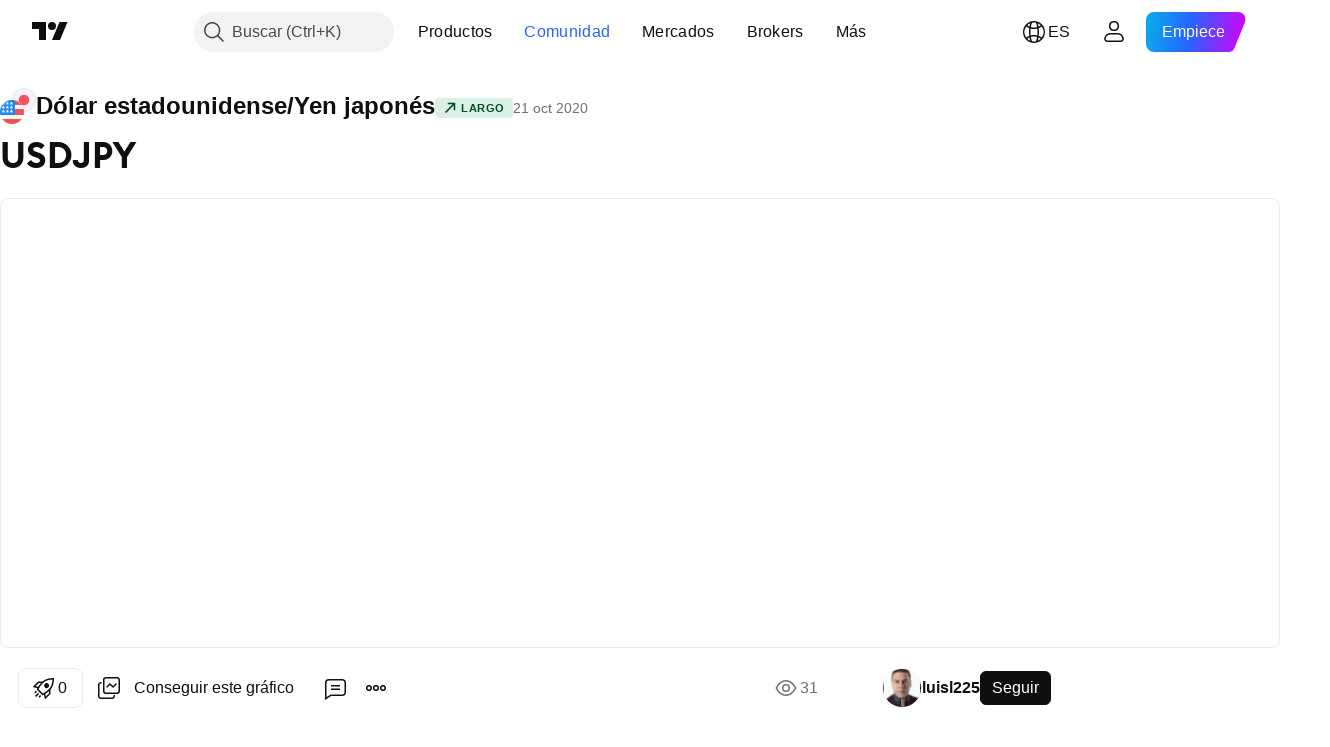

--- FILE ---
content_type: text/html; charset=utf-8
request_url: https://es.tradingview.com/chart/USDJPY/aPBdtNrb/
body_size: 203874
content:


<!DOCTYPE html>
<html lang="es" dir="ltr" class="is-not-authenticated is-not-pro  theme-light"
 data-theme="light">
<head><meta charset="utf-8" />
<meta name="viewport" content="width=device-width, initial-scale=1.0, maximum-scale=1.0, minimum-scale=1.0, user-scalable=no">	<script nonce="UdOpvfuyqm4yTnSQ2W7SAA==">window.initData = {};</script><title>USDJPY para OANDA:USDJPY de luisl225 — TradingView</title>
<!-- { block promo_footer_css_bundle } -->
		<!-- { render_css_bundle('promo_footer') } -->
		<link crossorigin="anonymous" href="https://static.tradingview.com/static/bundles/15992.6ab8fddbbeec572ad16b.css" rel="stylesheet" type="text/css"/>
	<!-- { endblock promo_footer_css_bundle } -->

	<!-- { block personal_css_bundle } -->
		<!-- render_css_bundle('base') -->
		<link crossorigin="anonymous" href="https://static.tradingview.com/static/bundles/7204.bd4a617f902d8e4336d7.css" rel="stylesheet" type="text/css"/>
<link crossorigin="anonymous" href="https://static.tradingview.com/static/bundles/77196.1ee43ed7cda5d814dba7.css" rel="stylesheet" type="text/css"/>
<link crossorigin="anonymous" href="https://static.tradingview.com/static/bundles/12874.2243f526973e835a8777.css" rel="stylesheet" type="text/css"/>
<link crossorigin="anonymous" href="https://static.tradingview.com/static/bundles/20541.ffebbd5b14e162a70fac.css" rel="stylesheet" type="text/css"/>
<link crossorigin="anonymous" href="https://static.tradingview.com/static/bundles/22691.df517de208b59f042c3b.css" rel="stylesheet" type="text/css"/>
<link crossorigin="anonymous" href="https://static.tradingview.com/static/bundles/72834.146c7925be9f43c9c767.css" rel="stylesheet" type="text/css"/>
<link crossorigin="anonymous" href="https://static.tradingview.com/static/bundles/6656.0e277b504c24d73f6420.css" rel="stylesheet" type="text/css"/>
<link crossorigin="anonymous" href="https://static.tradingview.com/static/bundles/97406.a24aa84d5466dfc219e3.css" rel="stylesheet" type="text/css"/>
<link crossorigin="anonymous" href="https://static.tradingview.com/static/bundles/51307.bb4e309d13e8ea654e19.css" rel="stylesheet" type="text/css"/>
<link crossorigin="anonymous" href="https://static.tradingview.com/static/bundles/62560.c8a32e4a427c0c57131c.css" rel="stylesheet" type="text/css"/>
<link crossorigin="anonymous" href="https://static.tradingview.com/static/bundles/28415.e6caff1a47a6c8a0f783.css" rel="stylesheet" type="text/css"/>
<link crossorigin="anonymous" href="https://static.tradingview.com/static/bundles/78820.3dc3168a8005e8c156fe.css" rel="stylesheet" type="text/css"/>
<link crossorigin="anonymous" href="https://static.tradingview.com/static/bundles/30608.1b5e0eb056a8145e2004.css" rel="stylesheet" type="text/css"/>
<link crossorigin="anonymous" href="https://static.tradingview.com/static/bundles/4857.2a0b835c9459f5e8f334.css" rel="stylesheet" type="text/css"/>
<link crossorigin="anonymous" href="https://static.tradingview.com/static/bundles/60733.515b38c2fad56295e0d7.css" rel="stylesheet" type="text/css"/>
<link crossorigin="anonymous" href="https://static.tradingview.com/static/bundles/94584.053cede951b9d64dea44.css" rel="stylesheet" type="text/css"/>
<link crossorigin="anonymous" href="https://static.tradingview.com/static/bundles/52294.8c6373aa92664b86de9e.css" rel="stylesheet" type="text/css"/>
<link crossorigin="anonymous" href="https://static.tradingview.com/static/bundles/56167.a33c76f5549cc7102e61.css" rel="stylesheet" type="text/css"/>
<link crossorigin="anonymous" href="https://static.tradingview.com/static/bundles/72373.cdd20397318c8a54ee02.css" rel="stylesheet" type="text/css"/>
<link crossorigin="anonymous" href="https://static.tradingview.com/static/bundles/68820.b0c44555783cdd4786b8.css" rel="stylesheet" type="text/css"/>
<link crossorigin="anonymous" href="https://static.tradingview.com/static/bundles/39394.1f12e32e6d4c4b83fe10.css" rel="stylesheet" type="text/css"/>
<link crossorigin="anonymous" href="https://static.tradingview.com/static/bundles/28562.e29096bd778450adbd58.css" rel="stylesheet" type="text/css"/>
<link crossorigin="anonymous" href="https://static.tradingview.com/static/bundles/19934.288c07086ff109a1d327.css" rel="stylesheet" type="text/css"/>
<link crossorigin="anonymous" href="https://static.tradingview.com/static/bundles/5911.5f96f6b3c550d3f0da23.css" rel="stylesheet" type="text/css"/>
<link crossorigin="anonymous" href="https://static.tradingview.com/static/bundles/6133.2dae60a90526a493d165.css" rel="stylesheet" type="text/css"/>
<link crossorigin="anonymous" href="https://static.tradingview.com/static/bundles/30331.cec6b9b458e103483d37.css" rel="stylesheet" type="text/css"/>
<link crossorigin="anonymous" href="https://static.tradingview.com/static/bundles/45207.4c0489c8756499c78a5e.css" rel="stylesheet" type="text/css"/>
<link crossorigin="anonymous" href="https://static.tradingview.com/static/bundles/17644.53a8a16a13c65b9ef1b6.css" rel="stylesheet" type="text/css"/>
<link crossorigin="anonymous" href="https://static.tradingview.com/static/bundles/5347.66e97921f2de4965604d.css" rel="stylesheet" type="text/css"/>
<link crossorigin="anonymous" href="https://static.tradingview.com/static/bundles/90145.8b74b8d86218eec14871.css" rel="stylesheet" type="text/css"/>
<link crossorigin="anonymous" href="https://static.tradingview.com/static/bundles/59334.4a832facb7e57c5e13f3.css" rel="stylesheet" type="text/css"/>
<link crossorigin="anonymous" href="https://static.tradingview.com/static/bundles/91361.140a08c3b11237f684ec.css" rel="stylesheet" type="text/css"/>
<link crossorigin="anonymous" href="https://static.tradingview.com/static/bundles/3691.a607e1947cc1d6442aef.css" rel="stylesheet" type="text/css"/>
<link crossorigin="anonymous" href="https://static.tradingview.com/static/bundles/79248.b085e41549ac76222ff0.css" rel="stylesheet" type="text/css"/>
<link crossorigin="anonymous" href="https://static.tradingview.com/static/bundles/17675.7322b9d581c3bd767a8f.css" rel="stylesheet" type="text/css"/>
	<!-- { endblock personal_css_bundle } -->

	<!-- { block extra_styles } -->
	<link crossorigin="anonymous" href="https://static.tradingview.com/static/bundles/26184.a8e87c60a250a6212b03.css" rel="stylesheet" type="text/css"/>
<link crossorigin="anonymous" href="https://static.tradingview.com/static/bundles/62419.12891bfbb287744d3a89.css" rel="stylesheet" type="text/css"/>
<link crossorigin="anonymous" href="https://static.tradingview.com/static/bundles/32078.4dd8f716b361ea76fac9.css" rel="stylesheet" type="text/css"/>
<link crossorigin="anonymous" href="https://static.tradingview.com/static/bundles/50370.a1a91e4e3b8d4d56af6a.css" rel="stylesheet" type="text/css"/>
<link crossorigin="anonymous" href="https://static.tradingview.com/static/bundles/29903.89b41c884d5213432809.css" rel="stylesheet" type="text/css"/>
<link crossorigin="anonymous" href="https://static.tradingview.com/static/bundles/24840.08865a24cd22e705a127.css" rel="stylesheet" type="text/css"/>
<link crossorigin="anonymous" href="https://static.tradingview.com/static/bundles/61504.303d3d3a2eef8a440230.css" rel="stylesheet" type="text/css"/>
<link crossorigin="anonymous" href="https://static.tradingview.com/static/bundles/84592.9ad3142f13630874398c.css" rel="stylesheet" type="text/css"/>
<link crossorigin="anonymous" href="https://static.tradingview.com/static/bundles/84509.b78aa0f889805782a114.css" rel="stylesheet" type="text/css"/>
<link crossorigin="anonymous" href="https://static.tradingview.com/static/bundles/68650.e664998b1025f8944a19.css" rel="stylesheet" type="text/css"/>
<link crossorigin="anonymous" href="https://static.tradingview.com/static/bundles/62156.ce7b2959f31f83034b45.css" rel="stylesheet" type="text/css"/>
<link crossorigin="anonymous" href="https://static.tradingview.com/static/bundles/58572.dad95b9e4df028f98405.css" rel="stylesheet" type="text/css"/>
<link crossorigin="anonymous" href="https://static.tradingview.com/static/bundles/86459.a94905aa773ec52c64fa.css" rel="stylesheet" type="text/css"/>
<link crossorigin="anonymous" href="https://static.tradingview.com/static/bundles/87828.b5acda22a891bd0b8b78.css" rel="stylesheet" type="text/css"/>
<link crossorigin="anonymous" href="https://static.tradingview.com/static/bundles/81350.86c68c4067216e42a0f1.css" rel="stylesheet" type="text/css"/>
<link crossorigin="anonymous" href="https://static.tradingview.com/static/bundles/27877.826c38517eae6571304f.css" rel="stylesheet" type="text/css"/>
<link crossorigin="anonymous" href="https://static.tradingview.com/static/bundles/56254.a23f3ec5b836024b605b.css" rel="stylesheet" type="text/css"/>
<link crossorigin="anonymous" href="https://static.tradingview.com/static/bundles/18013.0655ac40c6882bf9e438.css" rel="stylesheet" type="text/css"/>
<link crossorigin="anonymous" href="https://static.tradingview.com/static/bundles/88936.d49d6f461c53e70b38bc.css" rel="stylesheet" type="text/css"/>
<link crossorigin="anonymous" href="https://static.tradingview.com/static/bundles/54123.b37eaf239cea1a4a4b98.css" rel="stylesheet" type="text/css"/>
<link crossorigin="anonymous" href="https://static.tradingview.com/static/bundles/3406.24a50d99637b4e3bf9e7.css" rel="stylesheet" type="text/css"/>
<link crossorigin="anonymous" href="https://static.tradingview.com/static/bundles/14544.83eca2c4704f4649b7a3.css" rel="stylesheet" type="text/css"/>
<link crossorigin="anonymous" href="https://static.tradingview.com/static/bundles/31069.c75dd2e4bc4003a8d3c6.css" rel="stylesheet" type="text/css"/>
<link crossorigin="anonymous" href="https://static.tradingview.com/static/bundles/67877.2fb5f6f3eb739c16078d.css" rel="stylesheet" type="text/css"/>
<link crossorigin="anonymous" href="https://static.tradingview.com/static/bundles/50553.3ab347d4bc9cadf8d238.css" rel="stylesheet" type="text/css"/>
<link crossorigin="anonymous" href="https://static.tradingview.com/static/bundles/75070.42c5ad63db6e22dd1780.css" rel="stylesheet" type="text/css"/>
<link crossorigin="anonymous" href="https://static.tradingview.com/static/bundles/11285.2ad4e54f72ca1dbe5a12.css" rel="stylesheet" type="text/css"/>
<link crossorigin="anonymous" href="https://static.tradingview.com/static/bundles/85379.e2d0f6189d763981c46b.css" rel="stylesheet" type="text/css"/>
<link crossorigin="anonymous" href="https://static.tradingview.com/static/bundles/62882.bb7416e25ce047652be6.css" rel="stylesheet" type="text/css"/>
<link crossorigin="anonymous" href="https://static.tradingview.com/static/bundles/14142.fa043cf9d22075746ca7.css" rel="stylesheet" type="text/css"/>
<link crossorigin="anonymous" href="https://static.tradingview.com/static/bundles/70835.249d27fbf7cfdf5dfd83.css" rel="stylesheet" type="text/css"/>
<link crossorigin="anonymous" href="https://static.tradingview.com/static/bundles/92124.5845fa80448b407d32ec.css" rel="stylesheet" type="text/css"/>
<link crossorigin="anonymous" href="https://static.tradingview.com/static/bundles/98703.a2b02fc165a1c32d442e.css" rel="stylesheet" type="text/css"/>
<link crossorigin="anonymous" href="https://static.tradingview.com/static/bundles/65644.82e6d18dc48a569d26eb.css" rel="stylesheet" type="text/css"/>
<link crossorigin="anonymous" href="https://static.tradingview.com/static/bundles/5605.7992e8c447118cda6e67.css" rel="stylesheet" type="text/css"/>
<link crossorigin="anonymous" href="https://static.tradingview.com/static/bundles/57014.5d64ece78149214e8812.css" rel="stylesheet" type="text/css"/>
<link crossorigin="anonymous" href="https://static.tradingview.com/static/bundles/96133.507ceb094fe735b3e439.css" rel="stylesheet" type="text/css"/>
<link crossorigin="anonymous" href="https://static.tradingview.com/static/bundles/85992.24dc3e7280c9494642a6.css" rel="stylesheet" type="text/css"/>
<link crossorigin="anonymous" href="https://static.tradingview.com/static/bundles/52665.005deab1142faaf7462d.css" rel="stylesheet" type="text/css"/>
<link crossorigin="anonymous" href="https://static.tradingview.com/static/bundles/96614.aa36a3e7cbd35864ab1c.css" rel="stylesheet" type="text/css"/>
<link crossorigin="anonymous" href="https://static.tradingview.com/static/bundles/78698.9e07627cdc60a2c13dc3.css" rel="stylesheet" type="text/css"/>
<link crossorigin="anonymous" href="https://static.tradingview.com/static/bundles/96946.664cb7df376aef027378.css" rel="stylesheet" type="text/css"/>
<link crossorigin="anonymous" href="https://static.tradingview.com/static/bundles/94425.e8a11b1164ed8f31863d.css" rel="stylesheet" type="text/css"/>
<link crossorigin="anonymous" href="https://static.tradingview.com/static/bundles/30931.b2e7517523adce965dba.css" rel="stylesheet" type="text/css"/>
<link crossorigin="anonymous" href="https://static.tradingview.com/static/bundles/13619.8ac06c6d6672271c5f68.css" rel="stylesheet" type="text/css"/>
<link crossorigin="anonymous" href="https://static.tradingview.com/static/bundles/12748.199034cf25af72be11eb.css" rel="stylesheet" type="text/css"/>
<link crossorigin="anonymous" href="https://static.tradingview.com/static/bundles/66857.843c3e887cfdf130d542.css" rel="stylesheet" type="text/css"/>
<link crossorigin="anonymous" href="https://static.tradingview.com/static/bundles/18350.e409f558fe163ea9a3de.css" rel="stylesheet" type="text/css"/>
<link crossorigin="anonymous" href="https://static.tradingview.com/static/bundles/92112.db4c9d5652778b489aaa.css" rel="stylesheet" type="text/css"/>
<link crossorigin="anonymous" href="https://static.tradingview.com/static/bundles/68448.f611cd4d950c54a2caec.css" rel="stylesheet" type="text/css"/>
<link crossorigin="anonymous" href="https://static.tradingview.com/static/bundles/24309.848f88391da875ceb2a3.css" rel="stylesheet" type="text/css"/>
<link crossorigin="anonymous" href="https://static.tradingview.com/static/bundles/32388.e2ac42d074266d6f4cc4.css" rel="stylesheet" type="text/css"/>
<link crossorigin="anonymous" href="https://static.tradingview.com/static/bundles/2298.e4906aeeda8c192efa8f.css" rel="stylesheet" type="text/css"/>
<link crossorigin="anonymous" href="https://static.tradingview.com/static/bundles/6811.4ca141638fbeaa002769.css" rel="stylesheet" type="text/css"/>
<link crossorigin="anonymous" href="https://static.tradingview.com/static/bundles/34022.f218afa7d02ef496982b.css" rel="stylesheet" type="text/css"/>
<link crossorigin="anonymous" href="https://static.tradingview.com/static/bundles/9313.ef5d27e92eb3d48dab23.css" rel="stylesheet" type="text/css"/>
<link crossorigin="anonymous" href="https://static.tradingview.com/static/bundles/87844.a89d3d49f869720ebbba.css" rel="stylesheet" type="text/css"/>
<link crossorigin="anonymous" href="https://static.tradingview.com/static/bundles/79780.84d89360ede6a350ded3.css" rel="stylesheet" type="text/css"/>
<link crossorigin="anonymous" href="https://static.tradingview.com/static/bundles/50694.e8c29c22063c80408cca.css" rel="stylesheet" type="text/css"/>
<link crossorigin="anonymous" href="https://static.tradingview.com/static/bundles/22969.c32eeb1152afcd97b12e.css" rel="stylesheet" type="text/css"/>
<link crossorigin="anonymous" href="https://static.tradingview.com/static/bundles/83580.fdc9454547343089f3c6.css" rel="stylesheet" type="text/css"/>
<link crossorigin="anonymous" href="https://static.tradingview.com/static/bundles/20789.ab5c2b3cb921527e4170.css" rel="stylesheet" type="text/css"/>
<link crossorigin="anonymous" href="https://static.tradingview.com/static/bundles/29592.6154c4943032cbc1f19b.css" rel="stylesheet" type="text/css"/>
<link crossorigin="anonymous" href="https://static.tradingview.com/static/bundles/31916.57160ac113283e720311.css" rel="stylesheet" type="text/css"/>
<link crossorigin="anonymous" href="https://static.tradingview.com/static/bundles/55174.dc96c4d047ce06b033ba.css" rel="stylesheet" type="text/css"/>
<link crossorigin="anonymous" href="https://static.tradingview.com/static/bundles/5969.21c839e51d9fe09bc1ad.css" rel="stylesheet" type="text/css"/>
<link crossorigin="anonymous" href="https://static.tradingview.com/static/bundles/83332.323d337a96ea2d0d1f5b.css" rel="stylesheet" type="text/css"/>
<link crossorigin="anonymous" href="https://static.tradingview.com/static/bundles/26149.58e3d28c4207f0232d45.css" rel="stylesheet" type="text/css"/>
<link crossorigin="anonymous" href="https://static.tradingview.com/static/bundles/5769.b3335017ad0d222109e8.css" rel="stylesheet" type="text/css"/>
<link crossorigin="anonymous" href="https://static.tradingview.com/static/bundles/49022.455c0a58d3762d16e782.css" rel="stylesheet" type="text/css"/>
<link crossorigin="anonymous" href="https://static.tradingview.com/static/bundles/38582.2b62a108282b3e90d95c.css" rel="stylesheet" type="text/css"/>
<link crossorigin="anonymous" href="https://static.tradingview.com/static/bundles/15001.aa02a2d96f821d501dba.css" rel="stylesheet" type="text/css"/>
<link crossorigin="anonymous" href="https://static.tradingview.com/static/bundles/75432.cee64bd18eb72dd37b3d.css" rel="stylesheet" type="text/css"/>
<link crossorigin="anonymous" href="https://static.tradingview.com/static/bundles/43165.f500e435f461fabe05f6.css" rel="stylesheet" type="text/css"/>
<link crossorigin="anonymous" href="https://static.tradingview.com/static/bundles/70571.51824f94f04f357f27ed.css" rel="stylesheet" type="text/css"/>
<link crossorigin="anonymous" href="https://static.tradingview.com/static/bundles/6695.1ea7d74fa789f5e3b9c4.css" rel="stylesheet" type="text/css"/>
<link crossorigin="anonymous" href="https://static.tradingview.com/static/bundles/42734.28212819357e05bc15ab.css" rel="stylesheet" type="text/css"/>
<link crossorigin="anonymous" href="https://static.tradingview.com/static/bundles/97915.5b2ef44e883aedf9ee07.css" rel="stylesheet" type="text/css"/>
<link crossorigin="anonymous" href="https://static.tradingview.com/static/bundles/35229.f7d16c2e8bbca89e1d2b.css" rel="stylesheet" type="text/css"/>
<link crossorigin="anonymous" href="https://static.tradingview.com/static/bundles/49468.bd38a05bcbe9f63005d5.css" rel="stylesheet" type="text/css"/>
<link crossorigin="anonymous" href="https://static.tradingview.com/static/bundles/16543.7bcb96fa677df6654c99.css" rel="stylesheet" type="text/css"/>
<link crossorigin="anonymous" href="https://static.tradingview.com/static/bundles/78076.434b6268f44aba75e190.css" rel="stylesheet" type="text/css"/>
<link crossorigin="anonymous" href="https://static.tradingview.com/static/bundles/68844.52241fb1c81e27787e36.css" rel="stylesheet" type="text/css"/>
<link crossorigin="anonymous" href="https://static.tradingview.com/static/bundles/78806.af4707505f695c7b7e7e.css" rel="stylesheet" type="text/css"/>
<link crossorigin="anonymous" href="https://static.tradingview.com/static/bundles/67957.26bd3f4dca9113e5bd92.css" rel="stylesheet" type="text/css"/>
<link crossorigin="anonymous" href="https://static.tradingview.com/static/bundles/95626.0b382ed55589e98e3418.css" rel="preload" as="style"/>
<link crossorigin="anonymous" href="https://static.tradingview.com/static/bundles/4876.8876d8fb744d67484f1f.css" rel="preload" as="style"/>
<link crossorigin="anonymous" href="https://static.tradingview.com/static/bundles/79185.94b15842cd307f061854.css" rel="preload" as="style"/>
<link crossorigin="anonymous" href="https://static.tradingview.com/static/bundles/49822.f499cfafbc0a791ec49e.css" rel="preload" as="style"/>
	<!-- { endblock extra_styles } --><script nonce="UdOpvfuyqm4yTnSQ2W7SAA==">
	window.locale = 'es';
	window.language = 'es';
</script>
	<!-- { block promo_footer_js_bundle } -->
		<!-- { render_js_bundle('promo_footer') } -->
		<link crossorigin="anonymous" href="https://static.tradingview.com/static/bundles/es.63639.893104679743cfdc6eb0.js" rel="preload" as="script"/>
<link crossorigin="anonymous" href="https://static.tradingview.com/static/bundles/25096.92bda83ae2bfdec74d91.js" rel="preload" as="script"/>
<link crossorigin="anonymous" href="https://static.tradingview.com/static/bundles/promo_footer.d732748b4425f543f32d.js" rel="preload" as="script"/><script crossorigin="anonymous" src="https://static.tradingview.com/static/bundles/es.63639.893104679743cfdc6eb0.js" defer></script>
<script crossorigin="anonymous" src="https://static.tradingview.com/static/bundles/25096.92bda83ae2bfdec74d91.js" defer></script>
<script crossorigin="anonymous" src="https://static.tradingview.com/static/bundles/promo_footer.d732748b4425f543f32d.js" defer></script>
	<!-- { endblock promo_footer_js_bundle } -->

	<!-- { block personal_js_bundle } -->
		<!-- render_js_bundle('base') -->
		<link crossorigin="anonymous" href="https://static.tradingview.com/static/bundles/runtime.5cff48ae4c51799572c6.js" rel="preload" as="script"/>
<link crossorigin="anonymous" href="https://static.tradingview.com/static/bundles/es.11389.2b9c5a4a377923252369.js" rel="preload" as="script"/>
<link crossorigin="anonymous" href="https://static.tradingview.com/static/bundles/32227.d826c45d2d27f2ff4314.js" rel="preload" as="script"/>
<link crossorigin="anonymous" href="https://static.tradingview.com/static/bundles/77507.fb006c0c7a02051cf5cd.js" rel="preload" as="script"/>
<link crossorigin="anonymous" href="https://static.tradingview.com/static/bundles/22665.478e72b4af5ae0c375ec.js" rel="preload" as="script"/>
<link crossorigin="anonymous" href="https://static.tradingview.com/static/bundles/12886.7be7542f140baf734d79.js" rel="preload" as="script"/>
<link crossorigin="anonymous" href="https://static.tradingview.com/static/bundles/22023.035d84389dc598280aca.js" rel="preload" as="script"/>
<link crossorigin="anonymous" href="https://static.tradingview.com/static/bundles/2373.7f1c5f402e07b6f9d0b4.js" rel="preload" as="script"/>
<link crossorigin="anonymous" href="https://static.tradingview.com/static/bundles/62134.57ec9cb3f1548c6e710a.js" rel="preload" as="script"/>
<link crossorigin="anonymous" href="https://static.tradingview.com/static/bundles/1620.cf91b3df49fde2229d37.js" rel="preload" as="script"/>
<link crossorigin="anonymous" href="https://static.tradingview.com/static/bundles/68134.53b8dc667ab093512b37.js" rel="preload" as="script"/>
<link crossorigin="anonymous" href="https://static.tradingview.com/static/bundles/93243.d16dcf8fc50e14d67819.js" rel="preload" as="script"/>
<link crossorigin="anonymous" href="https://static.tradingview.com/static/bundles/42118.dff7a71e333e9d8d8929.js" rel="preload" as="script"/>
<link crossorigin="anonymous" href="https://static.tradingview.com/static/bundles/32378.b87f7c1aed020f9c3427.js" rel="preload" as="script"/>
<link crossorigin="anonymous" href="https://static.tradingview.com/static/bundles/29138.7f85e2418196e920beee.js" rel="preload" as="script"/>
<link crossorigin="anonymous" href="https://static.tradingview.com/static/bundles/23298.0b1a2a8df7ae6c4f9aff.js" rel="preload" as="script"/>
<link crossorigin="anonymous" href="https://static.tradingview.com/static/bundles/91834.9821cb5b05c24e07d017.js" rel="preload" as="script"/>
<link crossorigin="anonymous" href="https://static.tradingview.com/static/bundles/89095.8f0ef59dea5487949a51.js" rel="preload" as="script"/>
<link crossorigin="anonymous" href="https://static.tradingview.com/static/bundles/70241.8681b0461bf728193324.js" rel="preload" as="script"/>
<link crossorigin="anonymous" href="https://static.tradingview.com/static/bundles/base.4fd56e51e522a2ccc9a7.js" rel="preload" as="script"/><script crossorigin="anonymous" src="https://static.tradingview.com/static/bundles/runtime.5cff48ae4c51799572c6.js" defer></script>
<script crossorigin="anonymous" src="https://static.tradingview.com/static/bundles/es.11389.2b9c5a4a377923252369.js" defer></script>
<script crossorigin="anonymous" src="https://static.tradingview.com/static/bundles/32227.d826c45d2d27f2ff4314.js" defer></script>
<script crossorigin="anonymous" src="https://static.tradingview.com/static/bundles/77507.fb006c0c7a02051cf5cd.js" defer></script>
<script crossorigin="anonymous" src="https://static.tradingview.com/static/bundles/22665.478e72b4af5ae0c375ec.js" defer></script>
<script crossorigin="anonymous" src="https://static.tradingview.com/static/bundles/12886.7be7542f140baf734d79.js" defer></script>
<script crossorigin="anonymous" src="https://static.tradingview.com/static/bundles/22023.035d84389dc598280aca.js" defer></script>
<script crossorigin="anonymous" src="https://static.tradingview.com/static/bundles/2373.7f1c5f402e07b6f9d0b4.js" defer></script>
<script crossorigin="anonymous" src="https://static.tradingview.com/static/bundles/62134.57ec9cb3f1548c6e710a.js" defer></script>
<script crossorigin="anonymous" src="https://static.tradingview.com/static/bundles/1620.cf91b3df49fde2229d37.js" defer></script>
<script crossorigin="anonymous" src="https://static.tradingview.com/static/bundles/68134.53b8dc667ab093512b37.js" defer></script>
<script crossorigin="anonymous" src="https://static.tradingview.com/static/bundles/93243.d16dcf8fc50e14d67819.js" defer></script>
<script crossorigin="anonymous" src="https://static.tradingview.com/static/bundles/42118.dff7a71e333e9d8d8929.js" defer></script>
<script crossorigin="anonymous" src="https://static.tradingview.com/static/bundles/32378.b87f7c1aed020f9c3427.js" defer></script>
<script crossorigin="anonymous" src="https://static.tradingview.com/static/bundles/29138.7f85e2418196e920beee.js" defer></script>
<script crossorigin="anonymous" src="https://static.tradingview.com/static/bundles/23298.0b1a2a8df7ae6c4f9aff.js" defer></script>
<script crossorigin="anonymous" src="https://static.tradingview.com/static/bundles/91834.9821cb5b05c24e07d017.js" defer></script>
<script crossorigin="anonymous" src="https://static.tradingview.com/static/bundles/89095.8f0ef59dea5487949a51.js" defer></script>
<script crossorigin="anonymous" src="https://static.tradingview.com/static/bundles/70241.8681b0461bf728193324.js" defer></script>
<script crossorigin="anonymous" src="https://static.tradingview.com/static/bundles/base.4fd56e51e522a2ccc9a7.js" defer></script>
	<!-- { endblock personal_js_bundle } -->

	<!-- { block additional_js_bundle } -->
	<!-- { endblock additional_js_bundle } -->	<script nonce="UdOpvfuyqm4yTnSQ2W7SAA==">
		window.initData = window.initData || {};
		window.initData.theme = "light";
			(()=>{"use strict";const t=/(?:^|;)\s*theme=(dark|light)(?:;|$)|$/.exec(document.cookie)[1];t&&(document.documentElement.classList.toggle("theme-dark","dark"===t),document.documentElement.classList.toggle("theme-light","light"===t),document.documentElement.dataset.theme=t,window.initData=window.initData||{},window.initData.theme=t)})();
	</script>
	<script nonce="UdOpvfuyqm4yTnSQ2W7SAA==">
		(()=>{"use strict";"undefined"!=typeof window&&"undefined"!=typeof navigator&&/mac/i.test(navigator.platform)&&document.documentElement.classList.add("mac_os_system")})();
	</script>

	<script nonce="UdOpvfuyqm4yTnSQ2W7SAA==">var environment = "battle";
		window.WS_HOST_PING_REQUIRED = true;
		window.BUILD_TIME = "2026-01-21T09:00:34";
		window.WEBSOCKET_HOST = "data.tradingview.com";
		window.WEBSOCKET_PRO_HOST = "prodata.tradingview.com";
		window.WEBSOCKET_HOST_FOR_DEEP_BACKTESTING = "history-data.tradingview.com";
		window.WIDGET_HOST = "https://www.tradingview-widget.com";
		window.TradingView = window.TradingView || {};
	</script>

	<link rel="conversions-config" href="https://s3.tradingview.com/conversions_es.json">
	<link rel="metrics-config" href="https://scanner-backend.tradingview.com/enum/ordered?id=metrics_full_name,metrics&lang=es&label-product=ytm-metrics-plan.json" crossorigin>

	<script nonce="UdOpvfuyqm4yTnSQ2W7SAA==">
		(()=>{"use strict";function e(e,t=!1){const{searchParams:n}=new URL(String(location));let s="true"===n.get("mobileapp_new"),o="true"===n.get("mobileapp");if(!t){const e=function(e){const t=e+"=",n=document.cookie.split(";");for(let e=0;e<n.length;e++){let s=n[e];for(;" "===s.charAt(0);)s=s.substring(1,s.length);if(0===s.indexOf(t))return s.substring(t.length,s.length)}return null}("tv_app")||"";s||=["android","android_nps"].includes(e),o||="ios"===e}return!("new"!==e&&"any"!==e||!s)||!("new"===e||!o)}const t="undefined"!=typeof window&&"undefined"!=typeof navigator,n=t&&"ontouchstart"in window,s=(t&&n&&window,t&&(n||navigator.maxTouchPoints),t&&window.chrome&&window.chrome.runtime,t&&window.navigator.userAgent.toLowerCase().indexOf("firefox"),t&&/\sEdge\/\d\d\b/.test(navigator.userAgent),t&&Boolean(navigator.vendor)&&navigator.vendor.indexOf("Apple")>-1&&-1===navigator.userAgent.indexOf("CriOS")&&navigator.userAgent.indexOf("FxiOS"),t&&/mac/i.test(navigator.platform),t&&/Win32|Win64/i.test(navigator.platform),t&&/Linux/i.test(navigator.platform),t&&/Android/i.test(navigator.userAgent)),o=t&&/BlackBerry/i.test(navigator.userAgent),i=t&&/iPhone|iPad|iPod/.test(navigator.platform),c=t&&/Opera Mini/i.test(navigator.userAgent),r=t&&("MacIntel"===navigator.platform&&navigator.maxTouchPoints>1||/iPad/.test(navigator.platform)),a=s||o||i||c,h=window.TradingView=window.TradingView||{};const _={Android:()=>s,BlackBerry:()=>o,iOS:()=>i,Opera:()=>c,isIPad:()=>r,any:()=>a};h.isMobile=_;const l=new Map;function d(){const e=window.location.pathname,t=window.location.host,n=`${t}${e}`;return l.has(n)||l.set(n,function(e,t){const n=["^widget-docs"];for(const e of n)if(new RegExp(e).test(t))return!0;const s=["^widgetembed/?$","^cmewidgetembed/?$","^([0-9a-zA-Z-]+)/widgetembed/?$","^([0-9a-zA-Z-]+)/widgetstatic/?$","^([0-9a-zA-Z-]+)?/?mediumwidgetembed/?$","^twitter-chart/?$","^telegram/chart/?$","^embed/([0-9a-zA-Z]{8})/?$","^widgetpopup/?$","^extension/?$","^idea-popup/?$","^hotlistswidgetembed/?$","^([0-9a-zA-Z-]+)/hotlistswidgetembed/?$","^marketoverviewwidgetembed/?$","^([0-9a-zA-Z-]+)/marketoverviewwidgetembed/?$","^eventswidgetembed/?$","^tickerswidgetembed/?$","^forexcrossrateswidgetembed/?$","^forexheatmapwidgetembed/?$","^marketquoteswidgetembed/?$","^screenerwidget/?$","^cryptomktscreenerwidget/?$","^([0-9a-zA-Z-]+)/cryptomktscreenerwidget/?$","^([0-9a-zA-Z-]+)/marketquoteswidgetembed/?$","^technical-analysis-widget-embed/$","^singlequotewidgetembed/?$","^([0-9a-zA-Z-]+)/singlequotewidgetembed/?$","^embed-widget/([0-9a-zA-Z-]+)/(([0-9a-zA-Z-]+)/)?$","^widget-docs/([0-9a-zA-Z-]+)/([0-9a-zA-Z-/]+)?$"],o=e.replace(/^\//,"");let i;for(let e=s.length-1;e>=0;e--)if(i=new RegExp(s[e]),i.test(o))return!0;return!1}(e,t)),l.get(n)??!1}h.onWidget=d;const g=()=>{},u="~m~";class m{constructor(e,t={}){this.sessionid=null,this.connected=!1,this._timeout=null,this._base=e,this._options={timeout:t.timeout||2e4,connectionType:t.connectionType}}connect(){this._socket=new WebSocket(this._prepareUrl()),this._socket.onmessage=e=>{
if("string"!=typeof e.data)throw new TypeError(`The WebSocket message should be a string. Recieved ${Object.prototype.toString.call(e.data)}`);this._onData(e.data)},this._socket.onclose=this._onClose.bind(this),this._socket.onerror=this._onError.bind(this)}send(e){this._socket&&this._socket.send(this._encode(e))}disconnect(){this._clearIdleTimeout(),this._socket&&(this._socket.onmessage=g,this._socket.onclose=g,this._socket.onerror=g,this._socket.close())}_clearIdleTimeout(){null!==this._timeout&&(clearTimeout(this._timeout),this._timeout=null)}_encode(e){let t,n="";const s=Array.isArray(e)?e:[e],o=s.length;for(let e=0;e<o;e++)t=null===s[e]||void 0===s[e]?"":m._stringify(s[e]),n+=u+t.length+u+t;return n}_decode(e){const t=[];let n,s;do{if(e.substring(0,3)!==u)return t;n="",s="";const o=(e=e.substring(3)).length;for(let t=0;t<o;t++){if(s=Number(e.substring(t,t+1)),Number(e.substring(t,t+1))!==s){e=e.substring(n.length+3),n=Number(n);break}n+=s}t.push(e.substring(0,n)),e=e.substring(n)}while(""!==e);return t}_onData(e){this._setTimeout();const t=this._decode(e),n=t.length;for(let e=0;e<n;e++)this._onMessage(t[e])}_setTimeout(){this._clearIdleTimeout(),this._timeout=setTimeout(this._onTimeout.bind(this),this._options.timeout)}_onTimeout(){this.disconnect(),this._onDisconnect({code:4e3,reason:"socket.io timeout",wasClean:!1})}_onMessage(e){this.sessionid?this._checkIfHeartbeat(e)?this._onHeartbeat(e.slice(3)):this._checkIfJson(e)?this._base.onMessage(JSON.parse(e.slice(3))):this._base.onMessage(e):(this.sessionid=e,this._onConnect())}_checkIfHeartbeat(e){return this._checkMessageType(e,"h")}_checkIfJson(e){return this._checkMessageType(e,"j")}_checkMessageType(e,t){return e.substring(0,3)==="~"+t+"~"}_onHeartbeat(e){this.send("~h~"+e)}_onConnect(){this.connected=!0,this._base.onConnect()}_onDisconnect(e){this._clear(),this._base.onDisconnect(e),this.sessionid=null}_clear(){this.connected=!1}_prepareUrl(){const t=w(this._base.host);if(t.pathname+="socket.io/websocket",t.protocol="wss:",t.searchParams.append("from",window.location.pathname.slice(1,50)),t.searchParams.append("date",window.BUILD_TIME||""),e("any")&&t.searchParams.append("client","mobile"),this._options.connectionType&&t.searchParams.append("type",this._options.connectionType),window.WEBSOCKET_PARAMS_ANALYTICS){const{ws_page_uri:e,ws_ancestor_origin:n}=window.WEBSOCKET_PARAMS_ANALYTICS;e&&t.searchParams.append("page-uri",e),n&&t.searchParams.append("ancestor-origin",n)}const n=window.location.search.includes("widget_token")||window.location.hash.includes("widget_token");return d()||n||t.searchParams.append("auth","sessionid"),t.href}_onClose(e){this._clearIdleTimeout(),this._onDisconnect(e)}_onError(e){this._clearIdleTimeout(),this._clear(),this._base.emit("error",[e]),this.sessionid=null}static _stringify(e){return"[object Object]"===Object.prototype.toString.call(e)?"~j~"+JSON.stringify(e):String(e)}}class p{constructor(e,t){this.host=e,this._connecting=!1,this._events={},this.transport=this._getTransport(t)}isConnected(){
return!!this.transport&&this.transport.connected}isConnecting(){return this._connecting}connect(){this.isConnected()||(this._connecting&&this.disconnect(),this._connecting=!0,this.transport.connect())}send(e){this.transport&&this.transport.connected&&this.transport.send(e)}disconnect(){this.transport&&this.transport.disconnect()}on(e,t){e in this._events||(this._events[e]=[]),this._events[e].push(t)}offAll(){this._events={}}onMessage(e){this.emit("message",[e])}emit(e,t=[]){if(e in this._events){const n=this._events[e].concat(),s=n.length;for(let e=0;e<s;e++)n[e].apply(this,t)}}onConnect(){this.clear(),this.emit("connect")}onDisconnect(e){this.emit("disconnect",[e])}clear(){this._connecting=!1}_getTransport(e){return new m(this,e)}}function w(e){const t=-1!==e.indexOf("/")?new URL(e):new URL("wss://"+e);if("wss:"!==t.protocol&&"https:"!==t.protocol)throw new Error("Invalid websocket base "+e);return t.pathname.endsWith("/")||(t.pathname+="/"),t.search="",t.username="",t.password="",t}const k="undefined"!=typeof window&&Number(window.TELEMETRY_WS_ERROR_LOGS_THRESHOLD)||0;class f{constructor(e,t={}){this._queueStack=[],this._logsQueue=[],this._telemetryObjectsQueue=[],this._reconnectCount=0,this._redirectCount=0,this._errorsCount=0,this._errorsInfoSent=!1,this._connectionStart=null,this._connectionEstablished=null,this._reconnectTimeout=null,this._onlineCancellationToken=null,this._isConnectionForbidden=!1,this._initialHost=t.initialHost||null,this._suggestedHost=e,this._proHost=t.proHost,this._reconnectHost=t.reconnectHost,this._noReconnectAfterTimeout=!0===t.noReconnectAfterTimeout,this._dataRequestTimeout=t.dataRequestTimeout,this._connectionType=t.connectionType,this._doConnect(),t.pingRequired&&-1===window.location.search.indexOf("noping")&&this._startPing()}connect(){this._tryConnect()}resetCounters(){this._reconnectCount=0,this._redirectCount=0}setLogger(e,t){this._logger=e,this._getLogHistory=t,this._flushLogs()}setTelemetry(e){this._telemetry=e,this._telemetry.reportSent.subscribe(this,this._onTelemetrySent),this._flushTelemetry()}onReconnect(e){this._onReconnect=e}isConnected(){return!!this._socket&&this._socket.isConnected()}isConnecting(){return!!this._socket&&this._socket.isConnecting()}on(e,t){return!!this._socket&&("connect"===e&&this._socket.isConnected()?t():"disconnect"===e?this._disconnectCallbacks.push(t):this._socket.on(e,t),!0)}getSessionId(){return this._socket&&this._socket.transport?this._socket.transport.sessionid:null}send(e){return this.isConnected()?(this._socket.send(e),!0):(this._queueMessage(e),!1)}getConnectionEstablished(){return this._connectionEstablished}getHost(){const e=this._tryGetProHost();return null!==e?e:this._reconnectHost&&this._reconnectCount>3?this._reconnectHost:this._suggestedHost}getReconnectCount(){return this._reconnectCount}getRedirectCount(){return this._redirectCount}getConnectionStart(){return this._connectionStart}disconnect(){this._clearReconnectTimeout(),(this.isConnected()||this.isConnecting())&&(this._propagateDisconnect(),this._disconnectCallbacks=[],
this._closeSocket())}forbidConnection(){this._isConnectionForbidden=!0,this.disconnect()}allowConnection(){this._isConnectionForbidden=!1,this.connect()}isMaxRedirects(){return this._redirectCount>=20}isMaxReconnects(){return this._reconnectCount>=20}getPingInfo(){return this._pingInfo||null}_tryGetProHost(){return window.TradingView&&window.TradingView.onChartPage&&"battle"===window.environment&&!this._redirectCount&&-1===window.location.href.indexOf("ws_host")?this._initialHost?this._initialHost:void 0!==window.user&&window.user.pro_plan?this._proHost||this._suggestedHost:null:null}_queueMessage(e){0===this._queueStack.length&&this._logMessage(0,"Socket is not connected. Queued a message"),this._queueStack.push(e)}_processMessageQueue(){0!==this._queueStack.length&&(this._logMessage(0,"Processing queued messages"),this._queueStack.forEach(this.send.bind(this)),this._logMessage(0,"Processed "+this._queueStack.length+" messages"),this._queueStack=[])}_onDisconnect(e){this._noReconnectAfterTimeout||null!==this._reconnectTimeout||(this._reconnectTimeout=setTimeout(this._tryReconnect.bind(this),5e3)),this._clearOnlineCancellationToken();let t="disconnect session:"+this.getSessionId();e&&(t+=", code:"+e.code+", reason:"+e.reason,1005===e.code&&this._sendTelemetry("websocket_code_1005")),this._logMessage(0,t),this._propagateDisconnect(e),this._closeSocket(),this._queueStack=[]}_closeSocket(){null!==this._socket&&(this._socket.offAll(),this._socket.disconnect(),this._socket=null)}_logMessage(e,t){const n={method:e,message:t};this._logger?this._flushLogMessage(n):(n.message=`[${(new Date).toISOString()}] ${n.message}`,this._logsQueue.push(n))}_flushLogMessage(e){switch(e.method){case 2:this._logger.logDebug(e.message);break;case 3:this._logger.logError(e.message);break;case 0:this._logger.logInfo(e.message);break;case 1:this._logger.logNormal(e.message)}}_flushLogs(){this._flushLogMessage({method:1,message:"messages from queue. Start."}),this._logsQueue.forEach((e=>{this._flushLogMessage(e)})),this._flushLogMessage({method:1,message:"messages from queue. End."}),this._logsQueue=[]}_sendTelemetry(e,t){const n={event:e,params:t};this._telemetry?this._flushTelemetryObject(n):this._telemetryObjectsQueue.push(n)}_flushTelemetryObject(e){this._telemetry.sendChartReport(e.event,e.params,!1)}_flushTelemetry(){this._telemetryObjectsQueue.forEach((e=>{this._flushTelemetryObject(e)})),this._telemetryObjectsQueue=[]}_doConnect(){this._socket&&(this._socket.isConnected()||this._socket.isConnecting())||(this._clearOnlineCancellationToken(),this._host=this.getHost(),this._socket=new p(this._host,{timeout:this._dataRequestTimeout,connectionType:this._connectionType}),this._logMessage(0,"Connecting to "+this._host),this._bindEvents(),this._disconnectCallbacks=[],this._connectionStart=performance.now(),this._connectionEstablished=null,this._socket.connect(),performance.mark("SWSC",{detail:"Start WebSocket connection"}),this._socket.on("connect",(()=>{performance.mark("EWSC",{detail:"End WebSocket connection"}),
performance.measure("WebSocket connection delay","SWSC","EWSC")})))}_propagateDisconnect(e){const t=this._disconnectCallbacks.length;for(let n=0;n<t;n++)this._disconnectCallbacks[n](e||{})}_bindEvents(){this._socket&&(this._socket.on("connect",(()=>{const e=this.getSessionId();if("string"==typeof e){const t=JSON.parse(e);if(t.redirect)return this._redirectCount+=1,this._suggestedHost=t.redirect,this.isMaxRedirects()&&this._sendTelemetry("redirect_bailout"),void this._redirect()}this._connectionEstablished=performance.now(),this._processMessageQueue(),this._logMessage(0,"connect session:"+e)})),this._socket.on("disconnect",this._onDisconnect.bind(this)),this._socket.on("close",this._onDisconnect.bind(this)),this._socket.on("error",(e=>{this._logMessage(0,new Date+" session:"+this.getSessionId()+" websocket error:"+JSON.stringify(e)),this._sendTelemetry("websocket_error"),this._errorsCount++,!this._errorsInfoSent&&this._errorsCount>=k&&(void 0!==this._lastConnectCallStack&&(this._sendTelemetry("websocket_error_connect_stack",{text:this._lastConnectCallStack}),delete this._lastConnectCallStack),void 0!==this._getLogHistory&&this._sendTelemetry("websocket_error_log",{text:this._getLogHistory(50).join("\n")}),this._errorsInfoSent=!0)})))}_redirect(){this.disconnect(),this._reconnectWhenOnline()}_tryReconnect(){this._tryConnect()&&(this._reconnectCount+=1)}_tryConnect(){return!this._isConnectionForbidden&&(this._clearReconnectTimeout(),this._lastConnectCallStack=new Error(`WebSocket connect stack. Is connected: ${this.isConnected()}.`).stack||"",!this.isConnected()&&(this.disconnect(),this._reconnectWhenOnline(),!0))}_clearOnlineCancellationToken(){this._onlineCancellationToken&&(this._onlineCancellationToken(),this._onlineCancellationToken=null)}_clearReconnectTimeout(){null!==this._reconnectTimeout&&(clearTimeout(this._reconnectTimeout),this._reconnectTimeout=null)}_reconnectWhenOnline(){if(navigator.onLine)return this._logMessage(0,"Network status: online - trying to connect"),this._doConnect(),void(this._onReconnect&&this._onReconnect());this._logMessage(0,"Network status: offline - wait until online"),this._onlineCancellationToken=function(e){let t=e;const n=()=>{window.removeEventListener("online",n),t&&t()};return window.addEventListener("online",n),()=>{t=null}}((()=>{this._logMessage(0,"Network status changed to online - trying to connect"),this._doConnect(),this._onReconnect&&this._onReconnect()}))}_onTelemetrySent(e){"websocket_error"in e&&(this._errorsCount=0,this._errorsInfoSent=!1)}_startPing(){if(this._pingIntervalId)return;const e=w(this.getHost());e.pathname+="ping",e.protocol="https:";let t=0,n=0;const s=e=>{this._pingInfo=this._pingInfo||{max:0,min:1/0,avg:0};const s=(new Date).getTime()-e;s>this._pingInfo.max&&(this._pingInfo.max=s),s<this._pingInfo.min&&(this._pingInfo.min=s),t+=s,n++,this._pingInfo.avg=t/n,n>=10&&this._pingIntervalId&&(clearInterval(this._pingIntervalId),delete this._pingIntervalId)};this._pingIntervalId=setInterval((()=>{const t=(new Date).getTime(),n=new XMLHttpRequest
;n.open("GET",e,!0),n.send(),n.onreadystatechange=()=>{n.readyState===XMLHttpRequest.DONE&&200===n.status&&s(t)}}),1e4)}}window.WSBackendConnection=new f(window.WEBSOCKET_HOST,{pingRequired:window.WS_HOST_PING_REQUIRED,proHost:window.WEBSOCKET_PRO_HOST,reconnectHost:window.WEBSOCKET_HOST_FOR_RECONNECT,initialHost:window.WEBSOCKET_INITIAL_HOST,connectionType:window.WEBSOCKET_CONNECTION_TYPE}),window.WSBackendConnectionCtor=f})();
	</script>


	<script nonce="UdOpvfuyqm4yTnSQ2W7SAA==">var is_authenticated = false;
		var user = {"username":"Guest","following":"0","followers":"0","ignore_list":[],"available_offers":{}};
		window.initData.priceAlertsFacadeClientUrl = "https://pricealerts.tradingview.com";
		window.initData.currentLocaleInfo = {"language":"es","language_name":"Español","flag":"es","geoip_code":"es","countries_with_this_language":["mx","ar","ve","cl","co","pe","uy","py","cr","gt","c","bo","pa","pr"],"iso":"es","iso_639_3":"spa","global_name":"Spanish","is_in_european_union":true};
		window.initData.offerButtonInfo = {"class_name":"tv-header__offer-button-container--trial-join","title":"Empiece","href":"/pricing/?source=header_go_pro_button&feature=start_free_trial","subtitle":null,"expiration":null,"color":"gradient","stretch":false};
		window.initData.settings = {'S3_LOGO_SERVICE_BASE_URL': 'https://s3-symbol-logo.tradingview.com/', 'S3_NEWS_IMAGE_SERVICE_BASE_URL': 'https://s3.tradingview.com/news/', 'WEBPACK_STATIC_PATH': 'https://static.tradingview.com/static/bundles/', 'TRADING_URL': 'https://papertrading.tradingview.com', 'CRUD_STORAGE_URL': 'https://crud-storage.tradingview.com'};
		window.countryCode = "US";


			window.__initialEnabledFeaturesets =
				(window.__initialEnabledFeaturesets || []).concat(
					['tv_production'].concat(
						window.ClientCustomConfiguration && window.ClientCustomConfiguration.getEnabledFeatureSet
							? JSON.parse(window.ClientCustomConfiguration.getEnabledFeatureSet())
							: []
					)
				);

			if (window.ClientCustomConfiguration && window.ClientCustomConfiguration.getDisabledFeatureSet) {
				window.__initialDisabledFeaturesets = JSON.parse(window.ClientCustomConfiguration.getDisabledFeatureSet());
			}



			var lastGlobalNotificationIds = [1015034,1015014,1015011,1014995,1014978,1014975,1014956,1014939,1014919,1014903,1014871];

		var shopConf = {
			offers: [],
		};

		var featureToggleState = {"black_friday_popup":1.0,"black_friday_mainpage":1.0,"black_friday_extend_limitation":1.0,"chart_autosave_5min":1.0,"chart_autosave_30min":1.0,"chart_save_metainfo_separately":1.0,"performance_test_mode":1.0,"ticks_replay":1.0,"chart_storage_hibernation_delay_60min":1.0,"log_replay_to_persistent_logger":1.0,"enable_select_date_replay_mobile":1.0,"support_persistent_logs":1.0,"seasonals_table":1.0,"ytm_on_chart":1.0,"enable_step_by_step_hints_for_drawings":1.0,"enable_new_indicators_templates_view":1.0,"allow_brackets_profit_loss":1.0,"enable_traded_context_linking":1.0,"order_context_validation_in_instant_mode":1.0,"internal_fullscreen_api":1.0,"alerts-presets":1.0,"alerts-watchlist-allow-in-multicondions":1.0,"alerts-disable-fires-read-from-toast":1.0,"alerts-editor-fire-rate-setting":1.0,"enable_symbol_change_restriction_on_widgets":1.0,"enable_asx_symbol_restriction":1.0,"symphony_allow_non_partitioned_cookie_on_old_symphony":1.0,"symphony_notification_badges":1.0,"symphony_use_adk_for_upgrade_request":1.0,"telegram_mini_app_reduce_snapshot_quality":1.0,"news_enable_filtering_by_user":1.0,"timeout_django_db":0.15,"timeout_django_usersettings_db":0.15,"timeout_django_charts_db":0.25,"timeout_django_symbols_lists_db":0.25,"timeout_django_minds_db":0.05,"timeout_django_logging_db":0.25,"disable_services_monitor_metrics":1.0,"enable_signin_recaptcha":1.0,"enable_idea_spamdetectorml":1.0,"enable_idea_spamdetectorml_comments":1.0,"enable_spamdetectorml_chat":1.0,"enable_minds_spamdetectorml":1.0,"backend-connections-in-token":1.0,"one_connection_with_exchanges":1.0,"mobile-ads-ios":1.0,"mobile-ads-android":1.0,"google-one-tap-signin":1.0,"braintree-gopro-in-order-dialog":1.0,"braintree-apple-pay":1.0,"braintree-google-pay":1.0,"braintree-apple-pay-from-ios-app":1.0,"braintree-apple-pay-trial":1.0,"triplea-payments":1.0,"braintree-google-pay-trial":1.0,"braintree-one-usd-verification":1.0,"braintree-3ds-enabled":1.0,"braintree-3ds-status-check":1.0,"braintree-additional-card-checks-for-trial":1.0,"braintree-instant-settlement":1.0,"braintree_recurring_billing_scheduler_subscription":1.0,"checkout_manual_capture_required":1.0,"checkout-subscriptions":1.0,"checkout_additional_card_checks_for_trial":1.0,"checkout_fail_on_duplicate_payment_methods_for_trial":1.0,"checkout_fail_on_banned_countries_for_trial":1.0,"checkout_fail_on_banned_bank_for_trial":1.0,"checkout_fail_on_banned_bank_for_premium_trial":1.0,"checkout_fail_on_close_to_expiration_card_trial":1.0,"checkout_fail_on_prepaid_card_trial":1.0,"country_of_issuance_vs_billing_country":1.0,"checkout_show_instead_of_braintree":1.0,"checkout-3ds":1.0,"checkout-3ds-us":1.0,"checkout-paypal":1.0,"checkout_include_account_holder":1.0,"checkout-paypal-trial":1.0,"annual_to_monthly_downgrade_attempt":1.0,"razorpay_trial_10_inr":1.0,"razorpay-card-order-token-section":1.0,"razorpay-card-subscriptions":1.0,"razorpay-upi-subscriptions":1.0,"razorpay-s3-invoice-upload":1.0,"razorpay_include_date_of_birth":1.0,"dlocal-payments":1.0,"braintree_transaction_source":1.0,"vertex-tax":1.0,"receipt_in_emails":1.0,"adwords-analytics":1.0,"disable_mobile_upsell_ios":1.0,"disable_mobile_upsell_android":1.0,"required_agreement_for_rt":1.0,"check_market_data_limits":1.0,"force_to_complete_data":1.0,"force_to_upgrade_to_expert":1.0,"send_tradevan_invoice":1.0,"show_pepe_animation":1.0,"send_next_payment_info_receipt":1.0,"screener-alerts-read-only":1.0,"screener-condition-filters-auto-apply":1.0,"screener_bond_restriction_by_auth_enabled":1.0,"screener_bond_rating_columns_restriction_by_auth_enabled":1.0,"ses_tracking":1.0,"send_financial_notifications":1.0,"spark_translations":1.0,"spark_category_translations":1.0,"spark_tags_translations":1.0,"pro_plan_initial_refunds_disabled":1.0,"previous_monoproduct_purchases_refunds_enabled":1.0,"enable_ideas_recommendations":1.0,"enable_ideas_recommendations_feed":1.0,"fail_on_duplicate_payment_methods_for_trial":1.0,"ethoca_alert_notification_webhook":1.0,"hide_suspicious_users_ideas":1.0,"disable_publish_strategy_range_based_chart":1.0,"restrict_simultaneous_requests":1.0,"login_from_new_device_email":1.0,"ssr_worker_nowait":1.0,"broker_A1CAPITAL":1.0,"broker_ACTIVTRADES":1.0,"broker_ALCHEMYMARKETS":1.0,"broker_ALICEBLUE":1.0,"broker_ALPACA":1.0,"broker_ALRAMZ":1.0,"broker_AMP":1.0,"hide_ANGELONE_on_ios":1.0,"hide_ANGELONE_on_android":1.0,"hide_ANGELONE_on_mobile_web":1.0,"ANGELONE_beta":1.0,"broker_AVA_FUTURES":1.0,"AVA_FUTURES_oauth_authorization":1.0,"broker_B2PRIME":1.0,"broker_BAJAJ":1.0,"BAJAJ_beta":1.0,"broker_BEYOND":1.0,"broker_BINANCE":1.0,"enable_binanceapis_base_url":1.0,"broker_BINGBON":1.0,"broker_BITAZZA":1.0,"broker_BITGET":1.0,"broker_BITMEX":1.0,"broker_BITSTAMP":1.0,"broker_BLACKBULL":1.0,"broker_BLUEBERRYMARKETS":1.0,"broker_BTCC":1.0,"broker_BYBIT":1.0,"broker_CAPITALCOM":1.0,"broker_CAPTRADER":1.0,"CAPTRADER_separate_integration_migration_warning":1.0,"broker_CFI":1.0,"broker_CGSI":1.0,"hide_CGSI_on_ios":1.0,"hide_CGSI_on_android":1.0,"hide_CGSI_on_mobile_web":1.0,"CGSI_beta":1.0,"broker_CITYINDEX":1.0,"cityindex_spreadbetting":1.0,"broker_CMCMARKETS":1.0,"broker_COBRATRADING":1.0,"broker_COINBASE":1.0,"coinbase_request_server_logger":1.0,"coinbase_cancel_position_brackets":1.0,"broker_COINW":1.0,"broker_COLMEX":1.0,"hide_CQG_on_ios":1.0,"hide_CQG_on_android":1.0,"hide_CQG_on_mobile_web":1.0,"cqg-realtime-bandwidth-limit":1.0,"hide_CRYPTOCOM_on_ios":1.0,"hide_CRYPTOCOM_on_android":1.0,"hide_CRYPTOCOM_on_mobile_web":1.0,"CRYPTOCOM_beta":1.0,"hide_CURRENCYCOM_on_ios":1.0,"hide_CURRENCYCOM_on_android":1.0,"hide_CURRENCYCOM_on_mobile_web":1.0,"hide_CXM_on_ios":1.0,"hide_CXM_on_android":1.0,"hide_CXM_on_mobile_web":1.0,"CXM_beta":1.0,"broker_DAOL":1.0,"broker_DERAYAH":1.0,"broker_DHAN":1.0,"broker_DNSE":1.0,"broker_DORMAN":1.0,"hide_DUMMY_on_ios":1.0,"hide_DUMMY_on_android":1.0,"hide_DUMMY_on_mobile_web":1.0,"broker_EASYMARKETS":1.0,"broker_ECOVALORES":1.0,"ECOVALORES_beta":1.0,"broker_EDGECLEAR":1.0,"edgeclear_oauth_authorization":1.0,"broker_EIGHTCAP":1.0,"broker_ERRANTE":1.0,"broker_ESAFX":1.0,"hide_FIDELITY_on_ios":1.0,"hide_FIDELITY_on_android":1.0,"hide_FIDELITY_on_mobile_web":1.0,"FIDELITY_beta":1.0,"broker_FOREXCOM":1.0,"forexcom_session_v2":1.0,"broker_FPMARKETS":1.0,"hide_FTX_on_ios":1.0,"hide_FTX_on_android":1.0,"hide_FTX_on_mobile_web":1.0,"ftx_request_server_logger":1.0,"broker_FUSIONMARKETS":1.0,"fxcm_server_logger":1.0,"broker_FXCM":1.0,"broker_FXOPEN":1.0,"broker_FXPRO":1.0,"broker_FYERS":1.0,"broker_GATE":1.0,"broker_GBEBROKERS":1.0,"broker_GEMINI":1.0,"broker_GENIALINVESTIMENTOS":1.0,"hide_GLOBALPRIME_on_ios":1.0,"hide_GLOBALPRIME_on_android":1.0,"hide_GLOBALPRIME_on_mobile_web":1.0,"globalprime-brokers-side-maintenance":1.0,"broker_GOMARKETS":1.0,"broker_GOTRADE":1.0,"broker_HERENYA":1.0,"hide_HTX_on_ios":1.0,"hide_HTX_on_android":1.0,"hide_HTX_on_mobile_web":1.0,"broker_IBKR":1.0,"check_ibkr_side_maintenance":1.0,"ibkr_request_server_logger":1.0,"ibkr_parallel_provider_initialization":1.0,"ibkr_ws_account_summary":1.0,"ibkr_ws_server_logger":1.0,"ibkr_subscribe_to_order_updates_first":1.0,"ibkr_ws_account_ledger":1.0,"broker_IBROKER":1.0,"broker_ICMARKETS":1.0,"broker_ICMARKETS_ASIC":1.0,"broker_ICMARKETS_EU":1.0,"broker_IG":1.0,"broker_INFOYATIRIM":1.0,"broker_INNOVESTX":1.0,"broker_INTERACTIVEIL":1.0,"broker_IRONBEAM":1.0,"hide_IRONBEAM_CQG_on_ios":1.0,"hide_IRONBEAM_CQG_on_android":1.0,"hide_IRONBEAM_CQG_on_mobile_web":1.0,"broker_KSECURITIES":1.0,"broker_LIBERATOR":1.0,"broker_MEXEM":1.0,"broker_MIDAS":1.0,"hide_MOCKBROKER_on_ios":1.0,"hide_MOCKBROKER_on_android":1.0,"hide_MOCKBROKER_on_mobile_web":1.0,"hide_MOCKBROKER_IMPLICIT_on_ios":1.0,"hide_MOCKBROKER_IMPLICIT_on_android":1.0,"hide_MOCKBROKER_IMPLICIT_on_mobile_web":1.0,"hide_MOCKBROKER_CODE_on_ios":1.0,"hide_MOCKBROKER_CODE_on_android":1.0,"hide_MOCKBROKER_CODE_on_mobile_web":1.0,"broker_MOOMOO":1.0,"broker_MOTILALOSWAL":1.0,"broker_NINJATRADER":1.0,"broker_OANDA":1.0,"oanda_server_logging":1.0,"oanda_oauth_multiplexing":1.0,"broker_OKX":1.0,"broker_OPOFINANCE":1.0,"broker_OPTIMUS":1.0,"broker_OSMANLI":1.0,"broker_OSMANLIFX":1.0,"paper_force_connect_pushstream":1.0,"paper_subaccount_custom_currency":1.0,"paper_outside_rth":1.0,"broker_PAYTM":1.0,"broker_PEPPERSTONE":1.0,"broker_PHEMEX":1.0,"broker_PHILLIPCAPITAL_TR":1.0,"broker_PHILLIPNOVA":1.0,"broker_PLUS500":1.0,"plus500_oauth_authorization":1.0,"broker_PURPLETRADING":1.0,"broker_QUESTRADE":1.0,"broker_RIYADCAPITAL":1.0,"broker_ROBOMARKETS":1.0,"broker_REPLAYBROKER":1.0,"broker_SAMUEL":1.0,"broker_SAXOBANK":1.0,"broker_SHAREMARKET":1.0,"broker_SKILLING":1.0,"broker_SPREADEX":1.0,"broker_SWISSQUOTE":1.0,"broker_STONEX":1.0,"broker_TASTYFX":1.0,"broker_TASTYTRADE":1.0,"broker_THINKMARKETS":1.0,"broker_TICKMILL":1.0,"hide_TIGER_on_ios":1.0,"hide_TIGER_on_android":1.0,"hide_TIGER_on_mobile_web":1.0,"broker_TRADENATION":1.0,"hide_TRADESMART_on_ios":1.0,"hide_TRADESMART_on_android":1.0,"hide_TRADESMART_on_mobile_web":1.0,"TRADESMART_beta":1.0,"broker_TRADESTATION":1.0,"tradestation_request_server_logger":1.0,"tradestation_account_data_streaming":1.0,"tradestation_streaming_server_logging":1.0,"broker_TRADEZERO":1.0,"broker_TRADIER":1.0,"broker_TRADIER_FUTURES":1.0,"tradier_futures_oauth_authorization":1.0,"broker_TRADOVATE":1.0,"broker_TRADU":1.0,"tradu_spread_bet":1.0,"broker_TRIVE":1.0,"broker_VANTAGE":1.0,"broker_VELOCITY":1.0,"broker_WEBULL":1.0,"broker_WEBULLJAPAN":1.0,"broker_WEBULLPAY":1.0,"broker_WEBULLUK":1.0,"broker_WHITEBIT":1.0,"broker_WHSELFINVEST":1.0,"broker_WHSELFINVEST_FUTURES":1.0,"WHSELFINVEST_FUTURES_oauth_authorization":1.0,"broker_XCUBE":1.0,"broker_YLG":1.0,"broker_id_session":1.0,"disallow_concurrent_sessions":1.0,"use_code_flow_v2_provider":1.0,"use_code_flow_v2_provider_for_untested_brokers":1.0,"mobile_trading_web":1.0,"mobile_trading_ios":1.0,"mobile_trading_android":1.0,"continuous_front_contract_trading":1.0,"trading_request_server_logger":1.0,"rest_request_server_logger":1.0,"oauth2_code_flow_provider_server_logger":1.0,"rest_logout_on_429":1.0,"review_popup_on_chart":1.0,"show_concurrent_connection_warning":1.0,"enable_trading_server_logger":1.0,"order_presets":1.0,"order_ticket_resizable_drawer_on":1.0,"rest_use_async_mapper":1.0,"paper_competition_leaderboard":1.0,"paper_competition_link_community":1.0,"paper_competition_leaderboard_user_stats":1.0,"paper_competition_previous_competitions":1.0,"amp_oauth_authorization":1.0,"blueline_oauth_authorization":1.0,"dorman_oauth_authorization":1.0,"ironbeam_oauth_authorization":1.0,"optimus_oauth_authorization":1.0,"stonex_oauth_authorization":1.0,"ylg_oauth_authorization":1.0,"trading_general_events_ga_tracking":1.0,"replay_result_sharing":1.0,"replay_trading_brackets":1.0,"hide_all_brokers_button_in_ios_app":1.0,"force_max_allowed_pulling_intervals":1.0,"paper_delay_trading":1.0,"enable_first_touch_is_selection":1.0,"clear_project_order_on_order_ticket_close":1.0,"enable_new_behavior_of_confirm_buttons_on_mobile":1.0,"renew_token_preemption_30":1.0,"do_not_open_ot_from_plus_button":1.0,"broker_side_promotion":1.0,"enable_new_trading_menu_structure":1.0,"enable_order_panel_state_persistence":1.0,"quick_trading_panel":1.0,"paper_order_confirmation_dialog":1.0,"paper_multiple_levels_enabled":1.0,"enable_chart_adaptive_tpsl_buttons_on_mobile":1.0,"enable_market_project_order":1.0,"enable_symbols_popularity_showing":1.0,"enable_translations_s3_upload":1.0,"etf_fund_flows_only_days_resolutions":1.0,"advanced_watchlist_hide_compare_widget":1.0,"disable_snowplow_platform_events":1.0,"notify_idea_mods_about_first_publication":1.0,"enable_waf_tracking":1.0,"new_errors_flow":1.0,"two_tabs_one_report":1.0,"hide_save_indicator":1.0,"symbol_search_country_sources":1.0,"symbol_search_bond_type_filter":1.0,"watchlists_dialog_scroll_to_active":1.0,"bottom_panel_track_events":1.0,"snowplow_beacon_feature":1.0,"show_data_problems_in_help_center":1.0,"enable_apple_device_check":1.0,"enable_apple_intro_offer_signature":1.0,"enable_apple_promo_offer_signature_v2":1.0,"enable_apple_promo_signature":1.0,"should_charge_full_price_on_upgrade_if_google_payment":1.0,"enable_push_notifications_android":1.0,"enable_push_notifications_ios":1.0,"enable_manticore_cluster":1.0,"enable_pushstream_auth":1.0,"enable_envoy_proxy":1.0,"enable_envoy_proxy_papertrading":1.0,"enable_envoy_proxy_screener":1.0,"enable_tv_watchlists":1.0,"disable_watchlists_modify":1.0,"options_reduce_polling_interval":1.0,"options_chain_use_quote_session":1.0,"options_chain_volume":1.0,"options_chart_price_unit":1.0,"options_spread_explorer":1.0,"show_toast_about_unread_message":1.0,"enable_partner_payout":1.0,"enable_email_change_logging":1.0,"set_limit_to_1000_for_colored_lists":1.0,"enable_email_on_partner_status_change":1.0,"enable_partner_program_apply":1.0,"enable_partner_program":1.0,"compress_cache_data":1.0,"news_enable_streaming":1.0,"news_screener_page_client":1.0,"enable_declaration_popup_on_load":1.0,"move_ideas_and_minds_into_news":1.0,"broker_awards_vote_2025":1.0,"show_data_bonds_free_users":1.0,"enable_modern_render_mode_on_markets_bonds":1.0,"enable_prof_popup_free":1.0,"ios_app_news_and_minds":1.0,"fundamental_graphs_presets":1.0,"do_not_disclose_phone_occupancy":1.0,"enable_redirect_to_widget_documentation_of_any_localization":1.0,"news_enable_streaming_hibernation":1.0,"news_streaming_hibernation_delay_10min":1.0,"pass_recovery_search_hide_info":1.0,"news_enable_streaming_on_screener":1.0,"enable_forced_email_confirmation":1.0,"enable_support_assistant":1.0,"show_gift_button":1.0,"address_validation_enabled":1.0,"generate_invoice_number_by_country":1.0,"show_favorite_layouts":1.0,"enable_social_auth_confirmation":1.0,"enable_ad_block_detect":1.0,"tvd_new_tab_linking":1.0,"tvd_last_tab_close_button":1.0,"tvd_product_section_customizable":0.5,"hide_embed_this_chart":1.0,"move_watchlist_actions":1.0,"enable_lingua_lang_check":1.0,"get_saved_active_list_before_getting_all_lists":1.0,"show_referral_notification_dialog":0.5,"set_new_black_color":1.0,"hide_right_toolbar_button":1.0,"news_use_news_mediator":1.0,"allow_trailing_whitespace_in_number_token":1.0,"restrict_pwned_password_set":1.0,"notif_settings_enable_new_store":1.0,"notif_settings_disable_old_store_write":1.0,"notif_settings_disable_old_store_read":1.0,"checkout-enable-risksdk":1.0,"checkout-enable-risksdk-for-initial-purchase":1.0,"enable_metadefender_check_for_agreement":1.0,"show_download_yield_curves_data":1.0,"disable_widgetbar_in_apps":1.0,"hide_publications_of_banned_users":1.0,"enable_summary_updates_from_chart_session":1.0,"portfolios_page":1.0,"show_news_flow_tool_right_bar":1.0,"enable_chart_saving_stats":1.0,"enable_saving_same_chart_rate_limit":1.0,"news_alerts_enabled":1.0,"refund_unvoidable_coupons_enabled":1.0,"vertical_editor":1.0,"enable_snowplow_email_tracking":1.0,"news_enable_sentiment":1.0,"use_in_symbol_search_options_mcx_exchange":1.0,"enable_usersettings_symbols_per_row_soft_limit":0.1,"forbid_login_with_pwned_passwords":1.0,"debug_get_test_bars_data":1.0,"news_use_mediator_story":1.0,"header_toolbar_trade_button":1.0,"black_friday_enable_skip_to_payment":1.0,"new_order_ticket_inputs":1.0,"hide_see_on_super_charts_button":1.0,"hide_symbol_page_chart_type_switcher":1.0,"disable_chat_spam_protection_for_premium_users":1.0,"make_trading_panel_contextual_tab":0.05,"enable_broker_comparison_pages":1.0,"use_custom_create_user_perms_screener":1.0,"force_to_complete_kyc":1.0};</script>

<script nonce="UdOpvfuyqm4yTnSQ2W7SAA==">
	window.initData = window.initData || {};

	window.initData.snowplowSettings = {
		collectorId: 'tv_cf',
		url: 'snowplow-pixel.tradingview.com',
		params: {
			appId: 'tradingview',
			postPath: '/com.tradingview/track',
		},
		enabled: true,
	}
</script>
	<script nonce="UdOpvfuyqm4yTnSQ2W7SAA==">window.PUSHSTREAM_URL = "wss://pushstream.tradingview.com";
		window.CHARTEVENTS_URL = "https://chartevents-reuters.tradingview.com/";
		window.ECONOMIC_CALENDAR_URL = "https://economic-calendar.tradingview.com/";
		window.EARNINGS_CALENDAR_URL = "https://scanner.tradingview.com";
		window.NEWS_SERVICE_URL = "https://news-headlines.tradingview.com";
		window.NEWS_MEDIATOR_URL = "https://news-mediator.tradingview.com";
		window.NEWS_STREAMING_URL = "https://notifications.tradingview.com/news/channel";
		window.SS_HOST = "symbol-search.tradingview.com";
		window.SS_URL = "";
		window.PORTFOLIO_URL = "https://portfolio.tradingview.com/portfolio/v1";
		window.SS_DOMAIN_PARAMETER = 'production';
		window.DEFAULT_SYMBOL = "BME:SAN";
		window.COUNTRY_CODE_TO_DEFAULT_EXCHANGE = {"en":"US","us":"US","ae":"ADX","ar":"BCBA","at":"VIE","au":"ASX","bd":"DSEBD","be":"EURONEXT_BRU","bh":"BAHRAIN","br":"BMFBOVESPA","ca":"TSX","ch":"SIX","cl":"BCS","zh_CN":"SSE","co":"BVC","cy":"CSECY","cz":"PSECZ","de_DE":"XETR","dk":"OMXCOP","ee":"OMXTSE","eg":"EGX","es":"BME","fi":"OMXHEX","fr":"EURONEXT_PAR","gr":"ATHEX","hk":"HKEX","hu":"BET","id":"IDX","ie":"EURONEXTDUB","he_IL":"TASE","in":"BSE","is":"OMXICE","it":"MIL","ja":"TSE","ke":"NSEKE","kr":"KRX","kw":"KSE","lk":"CSELK","lt":"OMXVSE","lv":"OMXRSE","lu":"LUXSE","mx":"BMV","ma":"CSEMA","ms_MY":"MYX","ng":"NSENG","nl":"EURONEXT_AMS","no":"OSL","nz":"NZX","pe":"BVL","ph":"PSE","pk":"PSX","pl":"GPW","pt":"EURONEXT_LIS","qa":"QSE","rs":"BELEX","ru":"RUS","ro":"BVB","ar_AE":"TADAWUL","se":"NGM","sg":"SGX","sk":"BSSE","th_TH":"SET","tn":"BVMT","tr":"BIST","zh_TW":"TWSE","gb":"LSE","ve":"BVCV","vi_VN":"HOSE","za":"JSE"};
		window.SCREENER_HOST = "https://scanner.tradingview.com";
		window.TV_WATCHLISTS_URL = "";
		window.AWS_BBS3_DOMAIN = "https://tradingview-user-uploads.s3.amazonaws.com";
		window.AWS_S3_CDN  = "https://s3.tradingview.com";
		window.OPTIONS_CHARTING_HOST = "https://options-charting.tradingview.com";
		window.OPTIONS_STORAGE_HOST = "https://options-storage.tradingview.com";
		window.OPTIONS_STORAGE_DUMMY_RESPONSES = false;
		window.OPTIONS_SPREAD_EXPLORER_HOST = "https://options-spread-explorer.tradingview.com";
		window.initData.SCREENER_STORAGE_URL = "https://screener-storage.tradingview.com/screener-storage";
		window.initData.SCREENER_FACADE_HOST = "https://screener-facade.tradingview.com/screener-facade";
		window.initData.screener_storage_release_version = 49;
		window.initData.NEWS_SCREEN_DATA_VERSION = 1;

			window.DATA_ISSUES_HOST = "https://support-middleware.tradingview.com";

		window.TELEMETRY_HOSTS = {"charts":{"free":"https://telemetry.tradingview.com/free","pro":"https://telemetry.tradingview.com/pro","widget":"https://telemetry.tradingview.com/widget","ios_free":"https://telemetry.tradingview.com/charts-ios-free","ios_pro":"https://telemetry.tradingview.com/charts-ios-pro","android_free":"https://telemetry.tradingview.com/charts-android-free","android_pro":"https://telemetry.tradingview.com/charts-android-pro"},"alerts":{"all":"https://telemetry.tradingview.com/alerts"},"line_tools_storage":{"all":"https://telemetry.tradingview.com/line-tools-storage"},"news":{"all":"https://telemetry.tradingview.com/news"},"pine":{"all":"https://telemetry.tradingview.com/pine"},"calendars":{"all":"https://telemetry.tradingview.com/calendars"},"site":{"free":"https://telemetry.tradingview.com/site-free","pro":"https://telemetry.tradingview.com/site-pro","widget":"https://telemetry.tradingview.com/site-widget"},"trading":{"all":"https://telemetry.tradingview.com/trading"}};
		window.TELEMETRY_WS_ERROR_LOGS_THRESHOLD = 100;
		window.RECAPTCHA_SITE_KEY = "6Lcqv24UAAAAAIvkElDvwPxD0R8scDnMpizaBcHQ";
		window.RECAPTCHA_SITE_KEY_V3 = "6LeQMHgUAAAAAKCYctiBGWYrXN_tvrODSZ7i9dLA";
		window.GOOGLE_CLIENT_ID = "236720109952-v7ud8uaov0nb49fk5qm03as8o7dmsb30.apps.googleusercontent.com";

		window.PINE_URL = window.PINE_URL || "https://pine-facade.tradingview.com/pine-facade";</script>		<meta name="description" content="ESPERAMOS A QUE LLEGUE A NIVELES MAS BAJOS Y VUELVA A GENERAR UNA POSIBLE COMPRA HASTA NIVELES MAS ALTOS" />


<link rel="canonical" href="https://es.tradingview.com/chart/USDJPY/aPBdtNrb/" />
<meta name="robots" content="noindex, follow" />

<link rel="icon" href="https://static.tradingview.com/static/images/favicon.ico">
<meta name="application-name" content="TradingView" />

<meta name="format-detection" content="telephone=no" />

<link rel="manifest" href="https://static.tradingview.com/static/images/favicon/manifest.json" />

<meta name="theme-color" media="(prefers-color-scheme: light)" content="#F9F9F9"> <meta name="theme-color" media="(prefers-color-scheme: dark)" content="#262626"> 
<meta name="apple-mobile-web-app-title" content="TradingView Site" />
<meta name="apple-mobile-web-app-capable" content="yes" />
<meta name="apple-mobile-web-app-status-bar-style" content="black" />
<link rel="apple-touch-icon" sizes="180x180" href="https://static.tradingview.com/static/images/favicon/apple-touch-icon-180x180.png" /><link rel="link-locale" data-locale="en" href="https://www.tradingview.com/chart/USDJPY/aPBdtNrb/"><link rel="link-locale" data-locale="in" href="https://in.tradingview.com/chart/USDJPY/aPBdtNrb/"><link rel="link-locale" data-locale="de_DE" href="https://de.tradingview.com/chart/USDJPY/aPBdtNrb/"><link rel="link-locale" data-locale="fr" href="https://fr.tradingview.com/chart/USDJPY/aPBdtNrb/"><link rel="link-locale" data-locale="es" href="https://es.tradingview.com/chart/USDJPY/aPBdtNrb/"><link rel="link-locale" data-locale="it" href="https://it.tradingview.com/chart/USDJPY/aPBdtNrb/"><link rel="link-locale" data-locale="pl" href="https://pl.tradingview.com/chart/USDJPY/aPBdtNrb/"><link rel="link-locale" data-locale="tr" href="https://tr.tradingview.com/chart/USDJPY/aPBdtNrb/"><link rel="link-locale" data-locale="ru" href="https://ru.tradingview.com/chart/USDJPY/aPBdtNrb/"><link rel="link-locale" data-locale="br" href="https://br.tradingview.com/chart/USDJPY/aPBdtNrb/"><link rel="link-locale" data-locale="id" href="https://id.tradingview.com/chart/USDJPY/aPBdtNrb/"><link rel="link-locale" data-locale="ms_MY" href="https://my.tradingview.com/chart/USDJPY/aPBdtNrb/"><link rel="link-locale" data-locale="th_TH" href="https://th.tradingview.com/chart/USDJPY/aPBdtNrb/"><link rel="link-locale" data-locale="vi_VN" href="https://vn.tradingview.com/chart/USDJPY/aPBdtNrb/"><link rel="link-locale" data-locale="ja" href="https://jp.tradingview.com/chart/USDJPY/aPBdtNrb/"><link rel="link-locale" data-locale="kr" href="https://kr.tradingview.com/chart/USDJPY/aPBdtNrb/"><link rel="link-locale" data-locale="zh_CN" href="https://cn.tradingview.com/chart/USDJPY/aPBdtNrb/"><link rel="link-locale" data-locale="zh_TW" href="https://tw.tradingview.com/chart/USDJPY/aPBdtNrb/"><link rel="link-locale" data-locale="ar_AE" href="https://ar.tradingview.com/chart/USDJPY/aPBdtNrb/"><link rel="link-locale" data-locale="he_IL" href="https://il.tradingview.com/chart/USDJPY/aPBdtNrb/"><script id="page-locale-links" type="application/json">[{"url":"https://www.tradingview.com/chart/USDJPY/aPBdtNrb/","lang":null,"country":null,"locale":"en","hreflang":"x-default"},{"url":"https://in.tradingview.com/chart/USDJPY/aPBdtNrb/","lang":null,"country":null,"locale":"in","hreflang":"en-in"},{"url":"https://de.tradingview.com/chart/USDJPY/aPBdtNrb/","lang":null,"country":null,"locale":"de_DE","hreflang":"de"},{"url":"https://fr.tradingview.com/chart/USDJPY/aPBdtNrb/","lang":null,"country":null,"locale":"fr","hreflang":"fr"},{"url":"https://es.tradingview.com/chart/USDJPY/aPBdtNrb/","lang":null,"country":null,"locale":"es","hreflang":"es"},{"url":"https://it.tradingview.com/chart/USDJPY/aPBdtNrb/","lang":null,"country":null,"locale":"it","hreflang":"it"},{"url":"https://pl.tradingview.com/chart/USDJPY/aPBdtNrb/","lang":null,"country":null,"locale":"pl","hreflang":"pl"},{"url":"https://tr.tradingview.com/chart/USDJPY/aPBdtNrb/","lang":null,"country":null,"locale":"tr","hreflang":"tr"},{"url":"https://ru.tradingview.com/chart/USDJPY/aPBdtNrb/","lang":null,"country":null,"locale":"ru","hreflang":"ru"},{"url":"https://br.tradingview.com/chart/USDJPY/aPBdtNrb/","lang":null,"country":null,"locale":"br","hreflang":"pt-br"},{"url":"https://id.tradingview.com/chart/USDJPY/aPBdtNrb/","lang":null,"country":null,"locale":"id","hreflang":"id"},{"url":"https://my.tradingview.com/chart/USDJPY/aPBdtNrb/","lang":null,"country":null,"locale":"ms_MY","hreflang":"ms-my"},{"url":"https://th.tradingview.com/chart/USDJPY/aPBdtNrb/","lang":null,"country":null,"locale":"th_TH","hreflang":"th"},{"url":"https://vn.tradingview.com/chart/USDJPY/aPBdtNrb/","lang":null,"country":null,"locale":"vi_VN","hreflang":"vi-vn"},{"url":"https://jp.tradingview.com/chart/USDJPY/aPBdtNrb/","lang":null,"country":null,"locale":"ja","hreflang":"ja-jp"},{"url":"https://kr.tradingview.com/chart/USDJPY/aPBdtNrb/","lang":null,"country":null,"locale":"kr","hreflang":"ko-kr"},{"url":"https://cn.tradingview.com/chart/USDJPY/aPBdtNrb/","lang":null,"country":null,"locale":"zh_CN","hreflang":"zh-cn"},{"url":"https://tw.tradingview.com/chart/USDJPY/aPBdtNrb/","lang":null,"country":null,"locale":"zh_TW","hreflang":"zh-tw"},{"url":"https://ar.tradingview.com/chart/USDJPY/aPBdtNrb/","lang":null,"country":null,"locale":"ar_AE","hreflang":"ar-sa"},{"url":"https://il.tradingview.com/chart/USDJPY/aPBdtNrb/","lang":null,"country":null,"locale":"he_IL","hreflang":"he-il"}]</script><meta property="al:ios:app_store_id" content="1205990992" />
	<meta property="al:ios:app_name" content="TradingView - trading community, charts and quotes" />






<meta property="og:site_name" content="TradingView" /><meta property="og:type" content="article" /><meta property="og:title" content="USDJPY para OANDA:USDJPY de luisl225" /><meta property="og:description" content="ESPERAMOS A QUE LLEGUE A NIVELES MAS BAJOS Y VUELVA A GENERAR UNA POSIBLE COMPRA HASTA NIVELES MAS ALTOS" /><meta property="og:url" content="https://es.tradingview.com/chart/USDJPY/aPBdtNrb/" /><meta property="og:image" content="https://s3.tradingview.com/a/aPBdtNrb_big.png" /><meta property="og:image:height" content="630" /><meta property="og:image:width" content="1200" /><meta property="og:image:secure_url" content="https://s3.tradingview.com/a/aPBdtNrb_big.png" />



<meta name="twitter:site" content="@TradingView" /><meta name="twitter:card" content="summary_large_image" /><meta name="twitter:title" content="USDJPY para OANDA:USDJPY de luisl225" /><meta name="twitter:description" content="ESPERAMOS A QUE LLEGUE A NIVELES MAS BAJOS Y VUELVA A GENERAR UNA POSIBLE COMPRA HASTA NIVELES MAS ALTOS" /><meta name="twitter:url" content="https://es.tradingview.com/chart/USDJPY/aPBdtNrb/" /><meta name="twitter:image" content="https://s3.tradingview.com/a/aPBdtNrb_big.png" /><meta name="ahrefs-site-verification" content="f729ff74def35be4b9b92072c0e995b40fcb9e1aece03fb174343a1b7a5350ce">
</head>


<body class=""><script nonce="UdOpvfuyqm4yTnSQ2W7SAA==">(()=>{"use strict";window.initData=window.initData||{},window.initData.block_widgetbar=function(i,t,n,a){function w(n){const w={resizerBridge:new t(window).allocate({areaName:"right"}),affectsLayout:()=>!0,adaptive:!0,settingsPrefix:"widgetbar",instantLoad:n,configuration:a};window.widgetbar=new i(w)}window.is_authenticated?w():window.loginStateChange.subscribe(this,(i=>{!i&&!window.widgetbar&&window.user&&window.is_authenticated&&w(!0)}))}})();</script><script nonce="UdOpvfuyqm4yTnSQ2W7SAA==">(()=>{"use strict";function n(){const n=parseFloat(document.body.style.paddingRight||"0");document.body.classList.toggle("is-widgetbar-expanded",n>45)}n(),function(n){let t=null;function e(){null===t&&(t=window.requestAnimationFrame(i))}function i(){n(),t=null}window.addEventListener("resize",e,!1)}(n)})();</script>



<div class="tv-main">
			<div class="js-container-android-notification"></div>
			<div class="js-container-ios-notification"></div>

<!-- render_css_bundle('tv_header') -->
			<link crossorigin="anonymous" href="https://static.tradingview.com/static/bundles/79515.ee1ddefa896f4130e786.css" rel="stylesheet" type="text/css"/>
<link crossorigin="anonymous" href="https://static.tradingview.com/static/bundles/45277.850ebf3d28b8b7922cc2.css" rel="stylesheet" type="text/css"/><div class="tv-header tv-header__top js-site-header-container tv-header--sticky">
				<div class="tv-header__backdrop"></div><div class="tv-header__inner"><div class="tv-header__area tv-header__area--logo-menu">
						<button class="tv-header__hamburger-menu js-header-main-menu-mobile-button" aria-haspopup="true" aria-expanded="false" aria-label="Abrir menú">
							<svg width="18" height="12" viewBox="0 0 18 12" xmlns="http://www.w3.org/2000/svg"><path d="M0 12h18v-2h-18v2zm0-5h18v-2h-18v2zm0-7v2h18v-2h-18z" fill="currentColor"/></svg>
						</button>
						<span class="tv-header__logo">
							<a href="/" aria-label="Página de inicio de TradingView" class="tv-header__link tv-header__link--logo js-header-context-menu">
								<span class="tv-header__icon">
									<svg width="36" height="28" viewBox="0 0 36 28" xmlns="http://www.w3.org/2000/svg"><path d="M14 22H7V11H0V4h14v18zM28 22h-8l7.5-18h8L28 22z" fill="currentColor"/><circle cx="20" cy="8" r="4" fill="currentColor"/></svg>
								</span>
								<span class="tv-header__logo-text">
									<svg width="147" height="28" viewBox="0 0 147 28" xmlns="http://www.w3.org/2000/svg"><path d="M4.793 22.024h3.702V7.519h4.843V4.02H0v3.5h4.793v14.504zM13.343 22.024h3.474v-6.06c0-2.105 1.09-3.373 2.74-3.373.582 0 1.039.101 1.571.279V9.345a3.886 3.886 0 00-1.166-.152c-1.42 0-2.713.938-3.145 2.18V9.346h-3.474v12.679zM27.796 22.303c1.75 0 3.068-.888 3.652-1.7v1.42h3.474V9.346h-3.474v1.42c-.584-.811-1.902-1.699-3.652-1.699-3.372 0-5.959 3.043-5.959 6.618 0 3.576 2.587 6.619 5.96 6.619zm.736-3.17c-1.928 0-3.196-1.445-3.196-3.448 0-2.004 1.268-3.45 3.196-3.45 1.927 0 3.195 1.446 3.195 3.45 0 2.003-1.268 3.448-3.195 3.448zM43.193 22.303c1.75 0 3.068-.888 3.651-1.7v1.42h3.474V3.007h-3.474v7.76c-.583-.812-1.901-1.7-3.651-1.7-3.373 0-5.96 3.043-5.96 6.618 0 3.576 2.587 6.619 5.96 6.619zm.735-3.17c-1.927 0-3.195-1.445-3.195-3.448 0-2.004 1.268-3.45 3.195-3.45 1.927 0 3.195 1.446 3.195 3.45 0 2.003-1.268 3.448-3.195 3.448zM55.166 7.412a2.213 2.213 0 002.232-2.206A2.213 2.213 0 0055.166 3a2.224 2.224 0 00-2.206 2.206 2.224 2.224 0 002.206 2.206zm-1.724 14.612h3.474V9.49h-3.474v12.533zM59.998 22.024h3.474v-6.187c0-2.435 1.192-3.601 2.815-3.601 1.445 0 2.232 1.116 2.232 2.941v6.847h3.474v-7.43c0-3.296-1.826-5.528-4.894-5.528-1.649 0-2.942.71-3.627 1.724V9.345h-3.474v12.679zM80.833 18.65c-1.75 0-3.22-1.319-3.22-3.246 0-1.952 1.47-3.246 3.22-3.246 1.75 0 3.22 1.294 3.22 3.246 0 1.927-1.47 3.246-3.22 3.246zm-.406 8.85c3.88 0 6.822-1.978 6.822-6.543V9.268h-3.474v1.42C83.09 9.7 81.72 8.99 80.098 8.99c-3.322 0-5.985 2.84-5.985 6.415 0 3.55 2.663 6.39 5.985 6.39 1.623 0 2.992-.735 3.677-1.673v.862c0 2.029-1.344 3.474-3.398 3.474-1.42 0-2.84-.482-3.956-1.572l-1.902 2.586c1.445 1.395 3.702 2.029 5.908 2.029zM94.594 22.024h3.27L105.32 4.02h-4.057l-5.021 12.501L91.145 4.02h-3.981l7.43 18.004zM108.508 7.266a2.213 2.213 0 002.231-2.206 2.213 2.213 0 00-2.231-2.206c-1.192 0-2.207.988-2.207 2.206 0 1.217 1.015 2.206 2.207 2.206zm-1.725 14.758h3.474V9.345h-3.474v12.679zM119.248 22.303c2.662 0 4.691-1.116 5.883-2.84l-2.587-1.927c-.583.887-1.673 1.597-3.271 1.597-1.673 0-3.169-.938-3.372-2.637h9.483c.076-.533.051-.888.051-1.192 0-4.133-2.916-6.238-6.238-6.238-3.854 0-6.669 2.865-6.669 6.618 0 4.007 2.942 6.619 6.72 6.619zm-3.221-8.165c.33-1.547 1.775-2.207 3.069-2.207 1.293 0 2.561.685 2.865 2.207h-5.934zM138.45 22.024h3.449l4.184-12.679h-3.728l-2.383 8.114-2.587-8.114h-2.662l-2.561 8.114-2.409-8.114h-3.703l4.21 12.679h3.448l2.359-7.202 2.383 7.202z" fill="currentColor"/></svg>
								</span>
								<span class="js-logo-pro "></span>
							</a>
						</span>
					</div><div class="tv-header__middle-wrapper">
						<div class="tv-header__middle-content"><div class="tv-header__area tv-header__area--search">
<div class="tv-header-search-container">
	<button class="tv-header-search-container tv-header-search-container__button tv-header-search-container__button--full js-header-search-button" aria-label="Buscar">
		<svg xmlns="http://www.w3.org/2000/svg" width="28" height="28" viewBox="0 0 28 28" fill="currentColor"><path fill-rule="evenodd" d="M17.41 18.47a8.18 8.18 0 1 1 1.06-1.06L24 22.94 22.94 24zm1.45-6.29a6.68 6.68 0 1 1-13.36 0 6.68 6.68 0 0 1 13.36 0"/></svg>
		<span class="tv-header-search-container__text">Buscar</span>
	</button>
	<button class="tv-header-search-container__button tv-header-search-container__button--simple js-header-search-button" aria-label="Buscar"><svg xmlns="http://www.w3.org/2000/svg" width="28" height="28" viewBox="0 0 28 28" fill="currentColor"><path fill-rule="evenodd" d="M17.41 18.47a8.18 8.18 0 1 1 1.06-1.06L24 22.94 22.94 24zm1.45-6.29a6.68 6.68 0 1 1-13.36 0 6.68 6.68 0 0 1 13.36 0"/></svg></button>
</div>							</div><nav class="tv-header__area tv-header__area--menu js-header-main-menu">


<ul class="tv-header__main-menu">		<li
			class="tv-header__main-menu-item" data-main-menu-dropdown-root-index="0">
			<a data-main-menu-root-track-id="products" href="/chart/">Productos<span
					class="tv-header__main-menu-item__chevron"
					tabindex="0"
					aria-haspopup="true"
					aria-expanded="false"
					aria-label="Menú Productos"
					role="button"
				>
					<svg width="18" height="18" viewBox="0 0 18 18" xmlns="http://www.w3.org/2000/svg"><path d="M3.92 7.83 9 12.29l5.08-4.46-1-1.13L9 10.29l-4.09-3.6-.99 1.14Z" fill="currentColor"/></svg>
				</span>
			</a>
		</li>		<li
			class="tv-header__main-menu-item tv-header__main-menu-item--highlighted" data-main-menu-dropdown-root-index="1">
			<a data-main-menu-root-track-id="community" href="/ideas/">Comunidad<span
					class="tv-header__main-menu-item__chevron"
					tabindex="0"
					aria-haspopup="true"
					aria-expanded="false"
					aria-label="Menú Comunidad"
					role="button"
				>
					<svg width="18" height="18" viewBox="0 0 18 18" xmlns="http://www.w3.org/2000/svg"><path d="M3.92 7.83 9 12.29l5.08-4.46-1-1.13L9 10.29l-4.09-3.6-.99 1.14Z" fill="currentColor"/></svg>
				</span>
			</a>
		</li>		<li
			class="tv-header__main-menu-item" data-main-menu-dropdown-root-index="2">
			<a data-main-menu-root-track-id="markets" href="/markets/">Mercados<span
					class="tv-header__main-menu-item__chevron"
					tabindex="0"
					aria-haspopup="true"
					aria-expanded="false"
					aria-label="Menú Mercados"
					role="button"
				>
					<svg width="18" height="18" viewBox="0 0 18 18" xmlns="http://www.w3.org/2000/svg"><path d="M3.92 7.83 9 12.29l5.08-4.46-1-1.13L9 10.29l-4.09-3.6-.99 1.14Z" fill="currentColor"/></svg>
				</span>
			</a>
		</li>		<li
			class="tv-header__main-menu-item" data-main-menu-dropdown-root-index="3">
			<a data-main-menu-root-track-id="brokers" href="/brokers/">Brokers<span
					class="tv-header__main-menu-item__chevron"
					tabindex="0"
					aria-haspopup="true"
					aria-expanded="false"
					aria-label="Menú Brokers"
					role="button"
				>
					<svg width="18" height="18" viewBox="0 0 18 18" xmlns="http://www.w3.org/2000/svg"><path d="M3.92 7.83 9 12.29l5.08-4.46-1-1.13L9 10.29l-4.09-3.6-.99 1.14Z" fill="currentColor"/></svg>
				</span>
			</a>
		</li>		<li
			class="tv-header__main-menu-item" data-main-menu-dropdown-root-index="4">
			<a data-main-menu-root-track-id="more" href="/support/">Más<span
					class="tv-header__main-menu-item__chevron"
					tabindex="0"
					aria-haspopup="true"
					aria-expanded="false"
					aria-label="Menú Más"
					role="button"
				>
					<svg width="18" height="18" viewBox="0 0 18 18" xmlns="http://www.w3.org/2000/svg"><path d="M3.92 7.83 9 12.29l5.08-4.46-1-1.13L9 10.29l-4.09-3.6-.99 1.14Z" fill="currentColor"/></svg>
				</span>
			</a>
		</li></ul>

<script type="application/prs.init-data+json">
	{
		"mainMenuCategories": [{"id":"products","name":"Productos","name_analytic":"Products","url":"/chart/","children":[{"id":"products-chart","name":"Supergráficos","name_analytic":"Supercharts","url":"/chart/"},{"section":"Herramientas individuales","children":[{"id":"products-screeners","name":"Analizadores","name_analytic":"Screeners","url":"/screener/","children":[{"id":"screener","section":"Analizadores","children":[{"id":"stocks-screener","name":"Acciones","name_analytic":"Stocks","url":"/screener/"},{"id":"etfs-screener","name":"ETFs","name_analytic":"ETFs","url":"/etf-screener/"},{"id":"bonds-screener","name":"Bonos","name_analytic":"Bonds","url":"/bond-screener/"},{"id":"crypto-coins-screener","name":"Criptomonedas","name_analytic":"Crypto coins","url":"/crypto-coins-screener/"},{"id":"cex-pairs-screener","name":"Pares CEX","name_analytic":"CEX pairs","url":"/cex-screener/"},{"id":"dex-pairs-screener","name":"Pares DEX","name_analytic":"DEX pairs","url":"/dex-screener/"},{"id":"pine-screener","name":"Pine","name_analytic":"Pine","url":"/pine-screener/","beta":true}]},{"id":"heatmap","section":"Mapas de calor","children":[{"id":"stocks-heatmap","name":"Acciones","name_analytic":"Stocks","url":"/heatmap/stock/"},{"id":"etfs-heatmap","name":"ETFs","name_analytic":"ETFs","url":"/heatmap/etf/"},{"id":"crypto-heatmap","name":"Cripto","name_analytic":"Crypto","url":"/heatmap/crypto/"}]}]},{"id":"calendars","name":"Calendarios","name_analytic":"Calendars","url":"/economic-calendar/","children":[{"id":"economic-calendar","name":"Económico","name_analytic":"Economic","url":"/economic-calendar/"},{"id":"earnings-calendar","name":"Beneficios","name_analytic":"Earnings","url":"/earnings-calendar/"},{"id":"dividends-calendar","name":"Dividendos","name_analytic":"Dividends","url":"/dividend-calendar/"},{"id":"ipo-calendar","name":"Oferta pública inicial (IPO)","name_analytic":"IPO","url":"/ipo-calendar/"}]},{"id":"news-flow","name":"Flujo de noticias","name_analytic":"News Flow","url":"/news-flow/"},{"id":"portfolios","name":"Carteras","name_analytic":"Portfolios","url":"/portfolios/"},{"id":"products-fundamental-graphs","name":"Gráficos fundamentales","name_analytic":"Fundamental Graphs","url":"/fundamental-graphs/"},{"id":"yield-curves","name":"Curvas de rendimiento","name_analytic":"Yield Curves","url":"/yield-curves/"},{"id":"products-options","name":"Opciones","name_analytic":"Options","url":"/options/"},{"id":"macro-maps","name":"Macro Maps","name_analytic":"Macro Maps","url":"/macro-maps/"}]},{"section":"Acerca de","children":[{"id":"about-product-pricing","name":"Precios","name_analytic":"Pricing","url":"/pricing/?source=main_menu&feature=pricing"},{"id":"features","name":"Funcionalidades","name_analytic":"Features","url":"/features/"},{"id":"about-product-whats-new","name":"Novedades","name_analytic":"What's new","url":"/support/whats-new/"},{"id":"about-product-market-data","name":"Datos de mercado","name_analytic":"Market data","url":"/data-coverage/"}]}]},{"id":"community","name":"Comunidad","name_analytic":"Community","url":"/ideas/","children":[{"id":"community-paper-competition","name":"The Leap","name_analytic":"The Leap","url":"/the-leap/?source=community"},{"section":"Creado por traders","children":[{"id":"community-ideas","name":"Ideas de trading","name_analytic":"Trading ideas","url":"/ideas/"},{"id":"community-scripts","name":"Indicadores y estrategias","name_analytic":"Indicators and strategies","url":"/scripts/"}]},{"section":"Acerca de","children":[{"id":"community-power-community","name":"El poder de la comunidad","name_analytic":"Power of community","url":"/social-network/"}]}]},{"id":"markets","name":"Mercados","name_analytic":"Markets","url":"/markets/","children":[{"id":"markets-research-overview","name":"El mundo entero","name_analytic":"Entire world","url":"/markets/"},{"id":"markets-research-countries","name":"Países","name_analytic":"Countries","url":"/markets/spain/","children":[{"id":"markets-research-countries-es","name":"España","url":"/markets/spain/","name_analytic":"Spain"},{"id":"markets-research-countries-us","name":"Estados Unidos","name_analytic":"United States","url":"/markets/usa/"},{"id":"markets-research-countries-ca","name":"Canadá","name_analytic":"Canada","url":"/markets/canada/"},{"id":"markets-research-countries-gb","name":"Reino Unido","name_analytic":"United Kingdom","url":"/markets/united-kingdom/"},{"id":"markets-research-countries-de","name":"Alemania","name_analytic":"Germany","url":"/markets/germany/"},{"id":"markets-research-countries-in","name":"India","name_analytic":"India","url":"/markets/india/"},{"id":"markets-research-countries-jp","name":"Japón","name_analytic":"Japan","url":"/markets/japan/"},{"id":"markets-research-countries-cn","name":"China continental","name_analytic":"Mainland China","url":"/markets/china/"},{"id":"markets-research-countries-hk","name":"Hong Kong, China","name_analytic":"Hong Kong, China","url":"/markets/hong-kong/"},{"id":"markets-research-countries-sa","name":"Arabia Saudí","name_analytic":"Saudi Arabia","url":"/markets/ksa/"},{"id":"markets-research-countries-au","name":"Australia","name_analytic":"Australia","url":"/markets/australia/"},{"id":"markets-research-countries-more","name":"Más países...","name_analytic":"More countries"}],"watchlists":[{"id":"countries-symbol-BME:IBC","logoUrls":["https://s3-symbol-logo.tradingview.com/indices/ibex-35.svg"],"proName":"BME:IBC","url":"/symbols/BME-IBC/","title":"IBEX 35","market":"countries","name_analytic":"BME:IBC"},{"id":"countries-symbol-BME:LXC","logoUrls":["https://s3-symbol-logo.tradingview.com/indices/latibex-as.svg"],"proName":"BME:LXC","url":"/symbols/BME-LXC/","title":"Latibex AS","market":"countries","name_analytic":"BME:LXC"},{"id":"countries-symbol-BME:ICC","logoUrls":["https://s3-symbol-logo.tradingview.com/indices/latibex-as.svg"],"proName":"BME:ICC","url":"/symbols/BME-ICC/","title":"IBEX Mid Cap","market":"countries","name_analytic":"BME:ICC"},{"id":"countries-symbol-BME:IS","logoUrls":["https://s3-symbol-logo.tradingview.com/indices/latibex-as.svg"],"proName":"BME:IS","url":"/symbols/BME-IS/","title":"IBEX Small Cap","market":"countries","name_analytic":"BME:IS"},{"id":"countries-symbol-BME:INDVIBEX","logoUrls":["https://s3-symbol-logo.tradingview.com/indices/latibex-as.svg"],"proName":"BME:INDVIBEX","url":"/symbols/BME-INDVIBEX/","title":"VIBEX","market":"countries","name_analytic":"BME:INDVIBEX"},{"id":"countries-symbol-BME:IND20000","logoUrls":["https://s3-symbol-logo.tradingview.com/indices/latibex-as.svg"],"proName":"BME:IND20000","url":"/symbols/BME-IND20000/","title":"IGBM (base 1985)","market":"countries","name_analytic":"BME:IND20000"},{"id":"countries-symbol-BME:INDIB","logoUrls":["https://s3-symbol-logo.tradingview.com/sector/financial.svg"],"proName":"BME:INDIB","url":"/symbols/BME-INDIB/","title":"IBEX 35 bancos","market":"countries","name_analytic":"BME:INDIB"}]},{"id":"markets-research-news","name":"Noticias","name_analytic":"News","url":"/news/","children":[{"name":"Resumen","url":"/news/","name_analytic":"Overview","id":"news-overview"},{"children":[{"name":"Todos","url":"/news/corporate-activity/all/","name_analytic":"All","id":"all"},{"name":"Comunicados de prensa","url":"/news/corporate-activity/press-releases/","name_analytic":"Press releases","id":"press_release"},{"name":"Resultados financieros","url":"/news/corporate-activity/financial-statements/","name_analytic":"Financial statements","id":"financial_statement"},{"name":"ASG y regulación","url":"/news/corporate-activity/esg/","name_analytic":"ESG and regulation","id":"esg"},{"name":"Analistas","url":"/news/corporate-activity/recommendations/","name_analytic":"Analysts","id":"recommendation"}],"name":"Actividad corporativa","url":"/news/corporate-activity/","name_analytic":"Corporate activity","id":"news_corp_activity"},{"children":[{"name":"Reuters","url":"/news/top-providers/reuters/","name_analytic":"Reuters","id":"reuters"},{"name":"Europa Press","url":"/news/top-providers/europapress/","name_analytic":"Europa Press","id":"europapress"},{"name":"Beincrypto","url":"/news/top-providers/beincrypto/","name_analytic":"Beincrypto","id":"beincrypto"},{"name":"Finanzas.com","url":"/news/top-providers/finanzas/","name_analytic":"Finanzas.com","id":"finanzas"},{"name":"Invezz","url":"/news/top-providers/invezz/","name_analytic":"Invezz","id":"invezz"}],"section":"Principales proveedores"}]},{"section":"Activos","children":[{"id":"markets-all","name":"Todos los mercados","name_analytic":"All markets","url":"/markets/"},{"id":"markets-indices","name":"Índices","name_analytic":"Indices","url":"/markets/indices/","watchlists":[{"id":"indices-symbol-BME:IBC","logoUrls":["https://s3-symbol-logo.tradingview.com/indices/ibex-35.svg"],"proName":"BME:IBC","url":"/symbols/BME-IBC/","title":"IBEX 35","market":"indices","name_analytic":"BME:IBC"},{"id":"indices-symbol-BME:LXC","logoUrls":["https://s3-symbol-logo.tradingview.com/indices/latibex-as.svg"],"proName":"BME:LXC","url":"/symbols/BME-LXC/","title":"Latibex AS","market":"indices","name_analytic":"BME:LXC"},{"id":"indices-symbol-SP:SPX","logoUrls":["https://s3-symbol-logo.tradingview.com/indices/s-and-p-500.svg"],"proName":"SP:SPX","url":"/symbols/SPX/?exchange=SP","title":"S&P 500","market":"indices","name_analytic":"SP:SPX"},{"id":"indices-symbol-NASDAQ:NDX","logoUrls":["https://s3-symbol-logo.tradingview.com/indices/nasdaq-100.svg"],"proName":"NASDAQ:NDX","url":"/symbols/NASDAQ-NDX/","title":"Nasdaq 100","market":"indices","name_analytic":"NASDAQ:NDX"},{"id":"indices-symbol-DJ:DJI","logoUrls":["https://s3-symbol-logo.tradingview.com/indices/dow-30.svg"],"proName":"DJ:DJI","url":"/symbols/DJ-DJI/","title":"Dow 30","market":"indices","name_analytic":"DJ:DJI"},{"id":"indices-symbol-TVC:NI225","logoUrls":["https://s3-symbol-logo.tradingview.com/indices/nikkei-225.svg"],"proName":"TVC:NI225","url":"/symbols/TVC-NI225/","title":"Japan 225","market":"indices","name_analytic":"TVC:NI225"},{"id":"indices-symbol-FTSE:UKX","logoUrls":["https://s3-symbol-logo.tradingview.com/country/GB.svg"],"proName":"FTSE:UKX","url":"/symbols/FTSE-UKX/","title":"FTSE 100","market":"indices","name_analytic":"FTSE:UKX"}],"children":[{"id":"markets-indices-overview","name":"Resumen","name_analytic":"Overview","url":"/markets/indices/"},{"section":"Cotizaciones","children":[{"id":"markets-indices-all","name":"Todos los índices","name_analytic":"All indices","url":"/markets/indices/quotes-all/"},{"id":"markets-indices-major-world","name":"Principales índices del mundo","name_analytic":"Major world indices","url":"/markets/indices/quotes-major/"},{"id":"markets-indices-us","name":"Índices de EE. UU.","name_analytic":"US indices","url":"/markets/indices/quotes-us/"},{"id":"markets-indices-s&p-sectors","name":"Sectores S&P","name_analytic":"S&P sectors","url":"/markets/indices/quotes-snp/"},{"id":"markets-indices-Currency","name":"Índices de divisas","name_analytic":"Currency indices","url":"/markets/indices/quotes-currency/"}]}]},{"id":"markets-stocks","name":"Acciones","name_analytic":"Stocks","url":"/markets/stocks-spain/","watchlists":[{"id":"stocks-symbol-BME:SAN","logoUrls":["https://s3-symbol-logo.tradingview.com/santander.svg"],"proName":"BME:SAN","url":"/symbols/BME-SAN/","title":"Santander","market":"stocks","name_analytic":"BME:SAN"},{"id":"stocks-symbol-BME:TEF","logoUrls":["https://s3-symbol-logo.tradingview.com/telefonica.svg"],"proName":"BME:TEF","url":"/symbols/BME-TEF/","title":"Telefónica","market":"stocks","name_analytic":"BME:TEF"},{"id":"stocks-symbol-BME:BBVA","logoUrls":["https://s3-symbol-logo.tradingview.com/banco-bilbao-vizcaya-argentaria.svg"],"proName":"BME:BBVA","url":"/symbols/BME-BBVA/","title":"BBVA","market":"stocks","name_analytic":"BME:BBVA"},{"id":"stocks-symbol-BME:IBE","logoUrls":["https://s3-symbol-logo.tradingview.com/iberdrola.svg"],"proName":"BME:IBE","url":"/symbols/BME-IBE/","title":"Iberdrola","market":"stocks","name_analytic":"BME:IBE"},{"id":"stocks-symbol-BME:REP","logoUrls":["https://s3-symbol-logo.tradingview.com/repsol.svg"],"proName":"BME:REP","url":"/symbols/BME-REP/","title":"Repsol","market":"stocks","name_analytic":"BME:REP"},{"id":"stocks-symbol-BME:AMS","logoUrls":["https://s3-symbol-logo.tradingview.com/amadeus.svg"],"proName":"BME:AMS","url":"/symbols/BME-AMS/","title":"Amadeus","market":"stocks","name_analytic":"BME:AMS"}],"banners":[{"id":"markets-stocks-screener","type":"screener","text":"Analice todas las acciones","name_analytic":"Screen all stocks","url":"/screener/"}],"children":[{"id":"markets-stocks-overview","name":"Resumen","name_analytic":"Overview","url":"/markets/stocks-spain/"},{"id":"markets-stocks-sectors-and-industries","name":"Sectores e industrias","name_analytic":"Sectors and industries","url":"/markets/stocks-spain/sectorandindustry-sector/"},{"section":"Acciones de España","children":[{"id":"markets-stocks-all","name":"Todas las acciones","name_analytic":"All stocks","url":"/markets/stocks-spain/market-movers-all-stocks/"},{"id":"markets-stocks-large-cap","name":"Alta capitalización","name_analytic":"Large-cap","url":"/markets/stocks-spain/market-movers-large-cap/"},{"id":"markets-stocks-top-gainers","name":"Principales ganadoras","name_analytic":"Top gainers","url":"/markets/stocks-spain/market-movers-gainers/"},{"id":"markets-stocks-top-losers","name":"Principales perdedoras","name_analytic":"Top losers","url":"/markets/stocks-spain/market-movers-losers/"}]},{"section":"Acciones mundiales","children":[{"id":"markets-world-stocks-biggest-companies","name":"Las mayores empresas del mundo","name_analytic":"World biggest companies","url":"/markets/world-stocks/worlds-largest-companies/"},{"id":"markets-world-stocks-non-us-companies","name":"Las mayores empresas no estadounidenses","name_analytic":"Largest non-U.S. companies","url":"/markets/world-stocks/worlds-non-us-companies/"},{"id":"markets-world-stocks-largest-employers","name":"Los mayores empleadores del mundo","name_analytic":"World largest employers","url":"/markets/world-stocks/worlds-largest-employers/"}]}]},{"id":"markets-crypto","name":"Cripto","name_analytic":"Crypto","url":"/markets/cryptocurrencies/","watchlists":[{"id":"bitcoin-symbol-CRYPTO:BTCUSD","logoUrls":["https://s3-symbol-logo.tradingview.com/crypto/XTVCBTC.svg"],"proName":"CRYPTO:BTCUSD","url":"/symbols/BTCUSD/?exchange=CRYPTO","title":"Bitcoin","market":"bitcoin","name_analytic":"CRYPTO:BTCUSD"},{"id":"bitcoin-symbol-CRYPTO:ETHUSD","logoUrls":["https://s3-symbol-logo.tradingview.com/crypto/XTVCETH.svg"],"proName":"CRYPTO:ETHUSD","url":"/symbols/ETHUSD/?exchange=CRYPTO","title":"Ethereum","market":"bitcoin","name_analytic":"CRYPTO:ETHUSD"},{"id":"bitcoin-symbol-CRYPTO:USDTUSD","logoUrls":["https://s3-symbol-logo.tradingview.com/crypto/XTVCUSDT.svg"],"proName":"CRYPTO:USDTUSD","url":"/symbols/USDTUSD/?exchange=CRYPTO","title":"Tether","market":"bitcoin","name_analytic":"CRYPTO:USDTUSD"},{"id":"bitcoin-symbol-CRYPTO:BNBUSD","logoUrls":["https://s3-symbol-logo.tradingview.com/crypto/XTVCBNB.svg"],"proName":"CRYPTO:BNBUSD","url":"/symbols/BNBUSD/?exchange=CRYPTO","title":"Binance Coin","market":"bitcoin","name_analytic":"CRYPTO:BNBUSD"},{"id":"bitcoin-symbol-CRYPTO:USDCUSD","logoUrls":["https://s3-symbol-logo.tradingview.com/crypto/XTVCUSDC.svg"],"proName":"CRYPTO:USDCUSD","url":"/symbols/USDCUSD/?exchange=CRYPTO","title":"USD Coin","market":"bitcoin","name_analytic":"CRYPTO:USDCUSD"},{"id":"bitcoin-symbol-CRYPTO:XRPUSD","logoUrls":["https://s3-symbol-logo.tradingview.com/crypto/XTVCXRP.svg"],"proName":"CRYPTO:XRPUSD","url":"/symbols/XRPUSD/?exchange=CRYPTO","title":"XRP","market":"bitcoin","name_analytic":"CRYPTO:XRPUSD"}],"banners":[{"id":"markets-crypto-screener","type":"screener","text":"Analice todas las cripto","name_analytic":"Screen all crypto","url":"/crypto-coins-screener/"}],"children":[{"id":"markets-crypto-overview","name":"Resumen","name_analytic":"Overview","url":"/markets/cryptocurrencies/"},{"id":"markets-crypto-market-cap-charts","name":"Gráficos cap. mercado","name_analytic":"Market cap charts","url":"/markets/cryptocurrencies/global-charts/"},{"id":"markets-crypto-dominance-chart","name":"Gráfico de dominio","name_analytic":"Dominance chart","url":"/markets/cryptocurrencies/dominance/"},{"section":"Monedas","children":[{"id":"markets-crypto-all-coins","name":"Todas las monedas","name_analytic":"All coins","url":"/markets/cryptocurrencies/prices-all/"},{"id":"markets-crypto-defi-coins","name":"Monedas DeFi","name_analytic":"DeFi coins","url":"/markets/cryptocurrencies/prices-defi/"},{"id":"markets-crypto-most-value","name":"Mayoría del valor bloqueado","name_analytic":"Most value locked","url":"/markets/cryptocurrencies/prices-highest-total-value-locked/"},{"id":"markets-crypto-top-gainers","name":"Principales ganadoras","name_analytic":"Top gainers","url":"/markets/cryptocurrencies/prices-gainers/"},{"id":"markets-crypto-top-losers","name":"Principales perdedoras","name_analytic":"Top losers","url":"/markets/cryptocurrencies/prices-losers/"},{"id":"markets-crypto-large-cap","name":"Alta capitalización","name_analytic":"Large-cap","url":"/markets/cryptocurrencies/prices-large-cap/"},{"id":"markets-crypto-most-traded","name":"Más negociados","name_analytic":"Most traded","url":"/markets/cryptocurrencies/prices-most-traded/"},{"id":"markets-crypto-most-transactions","name":"Mayoría de transacciones","name_analytic":"Most transactions","url":"/markets/cryptocurrencies/prices-most-transactions/"},{"id":"markets-crypto-highest-supply","name":"Mayor oferta","name_analytic":"Highest supply","url":"/markets/cryptocurrencies/prices-highest-supply/"},{"id":"markets-crypto-lowest-supply","name":"Menor oferta","name_analytic":"Lowest supply","url":"/markets/cryptocurrencies/prices-lowest-supply/"}]}]},{"id":"markets-futures","name":"Futuros","name_analytic":"Futures","url":"/markets/futures/","watchlists":[{"id":"commodities-symbol-COMEX:GC1!","logoUrls":["https://s3-symbol-logo.tradingview.com/metal/gold.svg"],"proName":"COMEX:GC1!","url":"/symbols/COMEX-GC1!/","title":"Oro","market":"commodities","name_analytic":"COMEX:GC1!"},{"id":"commodities-symbol-COMEX:SI1!","logoUrls":["https://s3-symbol-logo.tradingview.com/metal/silver.svg"],"proName":"COMEX:SI1!","url":"/symbols/COMEX-SI1!/","title":"Plata","market":"commodities","name_analytic":"COMEX:SI1!"},{"id":"commodities-symbol-COMEX:HG1!","logoUrls":["https://s3-symbol-logo.tradingview.com/metal/copper.svg"],"proName":"COMEX:HG1!","url":"/symbols/COMEX-HG1!/","title":"Cobre","market":"commodities","name_analytic":"COMEX:HG1!"},{"id":"commodities-symbol-NYMEX:PL1!","logoUrls":["https://s3-symbol-logo.tradingview.com/metal/platinum.svg"],"proName":"NYMEX:PL1!","url":"/symbols/NYMEX-PL1!/","title":"Platino","market":"commodities","name_analytic":"NYMEX:PL1!"},{"id":"commodities-symbol-NYMEX:CL1!","logoUrls":["https://s3-symbol-logo.tradingview.com/crude-oil.svg"],"proName":"NYMEX:CL1!","url":"/symbols/NYMEX-CL1!/","title":"Petróleo crudo","market":"commodities","name_analytic":"NYMEX:CL1!"},{"id":"commodities-symbol-NYMEX:NG1!","logoUrls":["https://s3-symbol-logo.tradingview.com/natural-gas.svg"],"proName":"NYMEX:NG1!","url":"/symbols/NYMEX-NG1!/","title":"Gas natural","market":"commodities","name_analytic":"NYMEX:NG1!"},{"id":"commodities-symbol-NYMEX:RB1!","logoUrls":["https://s3-symbol-logo.tradingview.com/gasoline.svg"],"proName":"NYMEX:RB1!","url":"/symbols/NYMEX-RB1!/","title":"Gasolina","market":"commodities","name_analytic":"NYMEX:RB1!"}],"children":[{"id":"markets-futures-overview","name":"Resumen","name_analytic":"Overview","url":"/markets/futures/"},{"section":"Precios","children":[{"id":"markets-futures-all","name":"Todos los futuros","name_analytic":"All futures","url":"/markets/futures/quotes-all/"},{"id":"markets-futures-agricultural","name":"Agricultura","name_analytic":"Agricultural","url":"/markets/futures/quotes-agricultural/"},{"id":"markets-futures-energy","name":"Energía","name_analytic":"Energy","url":"/markets/futures/quotes-energy/"},{"id":"markets-futures-currencies","name":"Divisas","name_analytic":"Currencies","url":"/markets/futures/quotes-currencies/"},{"id":"markets-futures-metals","name":"Metales","name_analytic":"Metals","url":"/markets/futures/quotes-metals/"},{"id":"markets-futures-world","name":"Índices mundiales","name_analytic":"World indices","url":"/markets/futures/quotes-world-indices/"},{"id":"markets-futures-interest","name":"Tipos de interés","name_analytic":"Interest rates","url":"/markets/futures/quotes-interest-rates/"}]}]},{"id":"markets-forex","name":"Forex","name_analytic":"Forex","url":"/markets/currencies/","watchlists":[{"id":"forex-symbol-FX_IDC:EURUSD","logoUrls":["https://s3-symbol-logo.tradingview.com/country/EU.svg","https://s3-symbol-logo.tradingview.com/country/US.svg"],"proName":"FX_IDC:EURUSD","url":"/symbols/EURUSD/?exchange=FX_IDC","title":"EUR a USD","market":"forex","name_analytic":"FX_IDC:EURUSD"},{"id":"forex-symbol-FX_IDC:USDJPY","logoUrls":["https://s3-symbol-logo.tradingview.com/country/US.svg","https://s3-symbol-logo.tradingview.com/country/JP.svg"],"proName":"FX_IDC:USDJPY","url":"/symbols/USDJPY/?exchange=FX_IDC","title":"USD a JPY","market":"forex","name_analytic":"FX_IDC:USDJPY"},{"id":"forex-symbol-FX_IDC:GBPUSD","logoUrls":["https://s3-symbol-logo.tradingview.com/country/GB.svg","https://s3-symbol-logo.tradingview.com/country/US.svg"],"proName":"FX_IDC:GBPUSD","url":"/symbols/GBPUSD/?exchange=FX_IDC","title":"GBP a USD","market":"forex","name_analytic":"FX_IDC:GBPUSD"},{"id":"forex-symbol-FX_IDC:AUDUSD","logoUrls":["https://s3-symbol-logo.tradingview.com/country/AU.svg","https://s3-symbol-logo.tradingview.com/country/US.svg"],"proName":"FX_IDC:AUDUSD","url":"/symbols/AUDUSD/?exchange=FX_IDC","title":"AUD a USD","market":"forex","name_analytic":"FX_IDC:AUDUSD"},{"id":"forex-symbol-FX_IDC:USDCAD","logoUrls":["https://s3-symbol-logo.tradingview.com/country/US.svg","https://s3-symbol-logo.tradingview.com/country/CA.svg"],"proName":"FX_IDC:USDCAD","url":"/symbols/USDCAD/?exchange=FX_IDC","title":"USD a CAD","market":"forex","name_analytic":"FX_IDC:USDCAD"},{"id":"forex-symbol-FX_IDC:USDCHF","logoUrls":["https://s3-symbol-logo.tradingview.com/country/US.svg","https://s3-symbol-logo.tradingview.com/country/CH.svg"],"proName":"FX_IDC:USDCHF","url":"/symbols/USDCHF/?exchange=FX_IDC","title":"USD a CHF","market":"forex","name_analytic":"FX_IDC:USDCHF"}],"banners":[{"id":"markets-forex-screener","type":"screener","text":"Analice todas las divisas","name_analytic":"Screen all forex","url":"/forex-screener/"}],"children":[{"id":"markets-forex-overview","name":"Resumen","name_analytic":"Overview","url":"/markets/currencies/"},{"id":"markets-forex-cross","name":"Tipos cruzados","name_analytic":"Cross rates","url":"/markets/currencies/cross-rates-overview-prices/"},{"id":"markets-forex-heatmap","name":"Mapa de calor","name_analytic":"Heatmap","url":"/markets/currencies/cross-rates-overview-heat-map/"},{"id":"markets-forex-currency","name":"Índices de divisas","name_analytic":"Currency indices","url":"/markets/currencies/indices-all/"},{"section":"Tipos","children":[{"id":"markets-forex-rates-all","name":"Todos los pares de divisas","name_analytic":"All currency pairs","url":"/markets/currencies/rates-all/"},{"id":"markets-forex-rates-major","name":"Principal","name_analytic":"Major","url":"/markets/currencies/rates-major/"},{"id":"markets-forex-rates-minor","name":"Secundario","name_analytic":"Minor","url":"/markets/currencies/rates-minor/"},{"id":"markets-forex-rates-exotic","name":"Exóticos","name_analytic":"Exotic","url":"/markets/currencies/rates-exotic/"},{"id":"markets-forex-rates-americas","name":"América","name_analytic":"Americas","url":"/markets/currencies/rates-americas/"},{"id":"markets-forex-rates-europe","name":"Europa","name_analytic":"Europe","url":"/markets/currencies/rates-europe/"},{"id":"markets-forex-rates-asia","name":"Asia","name_analytic":"Asia","url":"/markets/currencies/rates-asia/"},{"id":"markets-forex-rates-pacific","name":"Pacífico","name_analytic":"Pacific","url":"/markets/currencies/rates-pacific/"},{"id":"markets-forex-rates-middle","name":"Oriente Medio","name_analytic":"Middle East","url":"/markets/currencies/rates-middle-east/"},{"id":"markets-forex-rates-africa","name":"África","name_analytic":"Africa","url":"/markets/currencies/rates-africa/"}]}]},{"id":"markets-government-bonds","name":"Bonos de deuda pública","name_analytic":"Government bonds","url":"/markets/bonds/","watchlists":[{"id":"bonds-symbol-TVC:ES10Y","logoUrls":["https://s3-symbol-logo.tradingview.com/country/ES.svg"],"proName":"TVC:ES10Y","url":"/symbols/TVC-ES10Y/","title":"Rendimiento España 10A","market":"bonds","name_analytic":"TVC:ES10Y"},{"id":"bonds-symbol-TVC:US10Y","logoUrls":["https://s3-symbol-logo.tradingview.com/country/US.svg"],"proName":"TVC:US10Y","url":"/symbols/TVC-US10Y/","title":"Rendimiento EE.UU. 10A","market":"bonds","name_analytic":"TVC:US10Y"},{"id":"bonds-symbol-TVC:EU10Y","logoUrls":["https://s3-symbol-logo.tradingview.com/country/EU.svg"],"proName":"TVC:EU10Y","url":"/symbols/TVC-EU10Y/","title":"Rendimiento Euro 10A","market":"bonds","name_analytic":"TVC:EU10Y"},{"id":"bonds-symbol-TVC:GB10Y","logoUrls":["https://s3-symbol-logo.tradingview.com/country/GB.svg"],"proName":"TVC:GB10Y","url":"/symbols/TVC-GB10Y/","title":"Rendimiento RU 10 años","market":"bonds","name_analytic":"TVC:GB10Y"},{"id":"bonds-symbol-TVC:DE10Y","logoUrls":["https://s3-symbol-logo.tradingview.com/country/DE.svg"],"proName":"TVC:DE10Y","url":"/symbols/TVC-DE10Y/","title":"Rendimiento Alemania 10A","market":"bonds","name_analytic":"TVC:DE10Y"},{"id":"bonds-symbol-TVC:FR10Y","logoUrls":["https://s3-symbol-logo.tradingview.com/country/FR.svg"],"proName":"TVC:FR10Y","url":"/symbols/TVC-FR10Y/","title":"Rendimiento Francia 10A","market":"bonds","name_analytic":"TVC:FR10Y"}],"banners":[{"id":"markets-government-bonds-screener","type":"screener","text":"Analizar todos los bonos","name_analytic":"Screen all bonds","url":"/bond-screener/"},{"id":"markets-government-bonds-yield-curves","type":"yield-curves","text":"Explore las curvas de rendimiento","name_analytic":"Explore yield curves","url":"/yield-curves/"}],"children":[{"id":"markets-government-bonds-overview","name":"Resumen","name_analytic":"Overview","url":"/markets/bonds/"},{"id":"markets-government-bonds-yield-curve","name":"Curva de rendimiento","name_analytic":"Yield curve","url":"/markets/bonds/yield-curve-all/"},{"id":"markets-government-bonds-yield-heatmap","name":"Mapa de calor de rendimientos","name_analytic":"Yield heatmap","url":"/markets/bonds/yields-major/"},{"section":"Tipos","children":[{"id":"markets-government-bonds-rates-all-bonds","name":"Todos los bonos","name_analytic":"All bonds","url":"/markets/bonds/prices-all/"},{"id":"markets-government-bonds-rates-all-10y","name":"Todos a 10A","name_analytic":"All 10Y","url":"/markets/bonds/prices-all-10-year/"},{"id":"markets-government-bonds-rates-major-10y","name":"Principales a 10A","name_analytic":"Major 10Y","url":"/markets/bonds/prices-major/"},{"id":"markets-government-bonds-rates-americas","name":"América","name_analytic":"Americas","url":"/markets/bonds/prices-americas/"},{"id":"markets-government-bonds-rates-europe","name":"Europa","name_analytic":"Europe","url":"/markets/bonds/prices-europe/"},{"id":"markets-government-bonds-rates-asia","name":"Asia","name_analytic":"Asia","url":"/markets/bonds/prices-asia/"},{"id":"markets-government-bonds-rates-pacific","name":"Pacífico","name_analytic":"Pacific","url":"/markets/bonds/prices-pacific/"},{"id":"markets-government-bonds-rates-middle-east","name":"Oriente Medio","name_analytic":"Middle East","url":"/markets/bonds/prices-middle-east/"},{"id":"markets-government-bonds-rates-africa","name":"África","name_analytic":"Africa","url":"/markets/bonds/prices-africa/"}]}]},{"id":"markets-corporate-bonds","name":"Bonos corporativos","name_analytic":"Corporate bonds","url":"/markets/corporate-bonds/","watchlists":[{"id":"corporate_bonds-symbol-GETTEX:NVDA","logoUrls":["https://s3-symbol-logo.tradingview.com/nvidia.svg"],"proName":"GETTEX:NVDA","url":"/symbols/GETTEX-NVDA/","title":"NVIDIA 20/30","market":"corporate_bonds","name_analytic":"GETTEX:NVDA"},{"id":"corporate_bonds-symbol-FINRA:GME6042202","logoUrls":["https://s3-symbol-logo.tradingview.com/gamestop.svg"],"proName":"FINRA:GME6042202","url":"/symbols/FINRA-GME6042202/","title":"GameStop 25/30","market":"corporate_bonds","name_analytic":"FINRA:GME6042202"},{"id":"corporate_bonds-symbol-FINRA:AAPL5455705","logoUrls":["https://s3-symbol-logo.tradingview.com/apple.svg"],"proName":"FINRA:AAPL5455705","url":"/symbols/FINRA-AAPL5455705/","title":"Apple 22/52","market":"corporate_bonds","name_analytic":"FINRA:AAPL5455705"},{"id":"corporate_bonds-symbol-FWB:US97023CK9","logoUrls":["https://s3-symbol-logo.tradingview.com/boeing.svg"],"proName":"FWB:US97023CK9","url":"/symbols/FWB-US97023CK9/","title":"Boeing 19/49","market":"corporate_bonds","name_analytic":"FWB:US97023CK9"},{"id":"corporate_bonds-symbol-FINRA:MSFT.GK","logoUrls":["https://s3-symbol-logo.tradingview.com/microsoft.svg"],"proName":"FINRA:MSFT.GK","url":"/symbols/FINRA-MSFT.GK/","title":"Microsoft 14/41","market":"corporate_bonds","name_analytic":"FINRA:MSFT.GK"},{"id":"corporate_bonds-symbol-GETTEX:VODA","logoUrls":["https://s3-symbol-logo.tradingview.com/vodafone.svg"],"proName":"GETTEX:VODA","url":"/symbols/GETTEX-VODA/","title":"Vodafone 17/29","market":"corporate_bonds","name_analytic":"GETTEX:VODA"}],"banners":[{"id":"markets-corporate-bonds-screener","type":"screener","text":"Analizar todos los bonos","name_analytic":"Screen all bonds","url":"/bond-screener/"}],"children":[{"id":"markets-corporate-bonds-overview","name":"Resumen","name_analytic":"Overview","url":"/markets/corporate-bonds/"},{"section":"Tipos","children":[{"id":"markets-corporate-bonds-overview-highest-yield","name":"Mayor rendimiento","name_analytic":"Highest yield","url":"/markets/corporate-bonds/rates-highest-yield/"},{"id":"markets-corporate-bonds-overview-long-term","name":"Largo plazo","name_analytic":"Long-term","url":"/markets/corporate-bonds/rates-long-term/"},{"id":"markets-corporate-bonds-overview-short-term","name":"Corto plazo","name_analytic":"Short-term","url":"/markets/corporate-bonds/rates-short-term/"},{"id":"markets-corporate-bonds-overview-floating-rate","name":"Tipo variable","name_analytic":"Floating-rate","url":"/markets/corporate-bonds/rates-floating-rate/"},{"id":"markets-corporate-bonds-overview-fixed-rate","name":"Tipo fijo","name_analytic":"Fixed-rate","url":"/markets/corporate-bonds/rates-fixed-coupon/"},{"id":"markets-corporate-bonds-overview-zero-coupon","name":"Cupón cero","name_analytic":"Zero-coupon","url":"/markets/corporate-bonds/rates-zero-coupon/"}]}]},{"id":"markets-etf","name":"ETFs","name_analytic":"ETFs","url":"/markets/etfs/","watchlists":[{"id":"etfs-symbol-AMEX:SPY","logoUrls":["https://s3-symbol-logo.tradingview.com/spdr-sandp500-etf-tr.svg"],"proName":"AMEX:SPY","url":"/symbols/AMEX-SPY/","title":"SPDR S&P 500","market":"etfs","name_analytic":"AMEX:SPY"},{"id":"etfs-symbol-AMEX:VTI","logoUrls":["https://s3-symbol-logo.tradingview.com/vanguard.svg"],"proName":"AMEX:VTI","url":"/symbols/AMEX-VTI/","title":"Vanguard Total Stock Market","market":"etfs","name_analytic":"AMEX:VTI"},{"id":"etfs-symbol-NASDAQ:QQQ","logoUrls":["https://s3-symbol-logo.tradingview.com/invesco.svg"],"proName":"NASDAQ:QQQ","url":"/symbols/NASDAQ-QQQ/","title":"Invesco QQQ","market":"etfs","name_analytic":"NASDAQ:QQQ"},{"id":"etfs-symbol-AMEX:GLD","logoUrls":["https://s3-symbol-logo.tradingview.com/spdr-sandp500-etf-tr.svg"],"proName":"AMEX:GLD","url":"/symbols/AMEX-GLD/","title":"SPDR Gold Trust","market":"etfs","name_analytic":"AMEX:GLD"},{"id":"etfs-symbol-NASDAQ:IBIT","logoUrls":["https://s3-symbol-logo.tradingview.com/ishares.svg"],"proName":"NASDAQ:IBIT","url":"/symbols/NASDAQ-IBIT/","title":"iShares Bitcoin Trust","market":"etfs","name_analytic":"NASDAQ:IBIT"},{"id":"etfs-symbol-NASDAQ:SMH","logoUrls":["https://s3-symbol-logo.tradingview.com/vaneck.svg"],"proName":"NASDAQ:SMH","url":"/symbols/NASDAQ-SMH/","title":"VanEck Semiconductor","market":"etfs","name_analytic":"NASDAQ:SMH"}],"banners":[{"id":"markets-etf-screener","type":"screener","text":"Analice todos los ETF","name_analytic":"Screen all ETFs","url":"/etf-screener/"}],"children":[{"id":"markets-etf-overview","name":"Resumen","name_analytic":"Overview","url":"/markets/etfs/"},{"section":"Fondos","children":[{"id":"markets-etf-largest","name":"Los mayores ETF","name_analytic":"Largest ETFs","url":"/markets/etfs/funds-largest/"},{"id":"markets-etf-highest-aum-growth","name":"Mayor crecimiento en cuanto a activos gestionados (AUM)","name_analytic":"Highest AUM growth","url":"/markets/etfs/funds-highest-aum-growth/"},{"id":"markets-etf-highest-returns","name":"Mayor rentabilidad","name_analytic":"Highest returns","url":"/markets/etfs/funds-highest-returns/"},{"id":"markets-etf-biggest","name":"Mayores pérdidas","name_analytic":"Biggest losses","url":"/markets/etfs/funds-biggest-losers/"},{"id":"markets-etf-most","name":"Más negociados","name_analytic":"Most traded","url":"/markets/etfs/funds-most-traded/"},{"id":"markets-etf-highest-yield","name":"Mayor rendimiento","name_analytic":"Highest yield","url":"/markets/etfs/funds-highest-yield/"},{"id":"markets-etf-equity","name":"Capital","name_analytic":"Equity","url":"/markets/etfs/funds-equity/"},{"id":"markets-etf-bitcoin","name":"Bitcoin","name_analytic":"Bitcoin","url":"/markets/etfs/funds-bitcoin/"},{"id":"markets-etf-ethereum","name":"Ethereum","name_analytic":"Ethereum","url":"/markets/etfs/funds-ethereum/"},{"id":"markets-etf-gold","name":"Oro","name_analytic":"Gold","url":"/markets/etfs/funds-gold/"},{"id":"markets-etf-fixed","name":"Renta fija","name_analytic":"Fixed income","url":"/markets/etfs/funds-fixed-income/"},{"id":"markets-etf-commodities","name":"Materias primas","name_analytic":"Commodities","url":"/markets/etfs/funds-commodities/"}]}]},{"id":"markets-economy","name":"Economía","name_analytic":"Economy","url":"/markets/world-economy/","watchlists":[{"id":"world-economy-symbol-ECONOMICS:ESGDP","logoUrls":["https://s3-symbol-logo.tradingview.com/country/ES.svg"],"proName":"ECONOMICS:ESGDP","url":"/symbols/ECONOMICS-ESGDP/","title":"PIB de España","market":"world-economy","name_analytic":"ECONOMICS:ESGDP"},{"id":"world-economy-symbol-ECONOMICS:ESFYGDPG","logoUrls":["https://s3-symbol-logo.tradingview.com/country/ES.svg"],"proName":"ECONOMICS:ESFYGDPG","url":"/symbols/ECONOMICS-ESFYGDPG/","title":"Crecimiento del PIB de España","market":"world-economy","name_analytic":"ECONOMICS:ESFYGDPG"},{"id":"world-economy-symbol-ECONOMICS:ESGDPCP","logoUrls":["https://s3-symbol-logo.tradingview.com/country/ES.svg"],"proName":"ECONOMICS:ESGDPCP","url":"/symbols/ECONOMICS-ESGDPCP/","title":"PIB real de España","market":"world-economy","name_analytic":"ECONOMICS:ESGDPCP"},{"id":"world-economy-symbol-ECONOMICS:ESINTR","logoUrls":["https://s3-symbol-logo.tradingview.com/country/ES.svg"],"proName":"ECONOMICS:ESINTR","url":"/symbols/ECONOMICS-ESINTR/","title":"Tipo de interés de España","market":"world-economy","name_analytic":"ECONOMICS:ESINTR"},{"id":"world-economy-symbol-ECONOMICS:ESIRYY","logoUrls":["https://s3-symbol-logo.tradingview.com/country/ES.svg"],"proName":"ECONOMICS:ESIRYY","url":"/symbols/ECONOMICS-ESIRYY/","title":"Tasa de inflación interanual de España","market":"world-economy","name_analytic":"ECONOMICS:ESIRYY"},{"id":"world-economy-symbol-ECONOMICS:ESUR","logoUrls":["https://s3-symbol-logo.tradingview.com/country/ES.svg"],"proName":"ECONOMICS:ESUR","url":"/symbols/ECONOMICS-ESUR/","title":"Tasa de desempleo de España","market":"world-economy","name_analytic":"ECONOMICS:ESUR"}],"banners":[{"id":"macro-maps","type":"macro-maps","text":"Explore macro maps","name_analytic":"Explore macro maps","url":"/macro-maps/"}],"children":[{"id":"markets-economy-overview","name":"Resumen","name_analytic":"Overview","url":"/markets/world-economy/"},{"id":"markets-economy-heatmap","name":"Mapa de calor","name_analytic":"Heatmap","url":"/markets/world-economy/indicators-heatmap/"},{"id":"markets-economy-global-trends","name":"Tendencias mundiales","name_analytic":"Global trends","url":"/markets/world-economy/charts-global-trends/"},{"section":"Países","children":[{"id":"markets-economy-all-countries","name":"Todos los países","name_analytic":"All countries","url":"/markets/world-economy/countries/"},{"id":"markets-economy-es-countries","name":"España","name_analytic":"Spain","url":"/markets/world-economy/countries/spain/"},{"id":"markets-economy-us-countries","name":"Estados Unidos","name_analytic":"USA","url":"/markets/world-economy/countries/united-states/"},{"id":"markets-economy-cn-countries","name":"China continental","name_analytic":"Mainland China","url":"/markets/world-economy/countries/china/"},{"id":"markets-economy-eu-countries","name":"Unión Europea","name_analytic":"European Union","url":"/markets/world-economy/countries/european-union/"},{"id":"markets-economy-jp-countries","name":"Japón","name_analytic":"Japan","url":"/markets/world-economy/countries/japan/"}]},{"section":"Indicadores","children":[{"id":"markets-economy-all-indicators","name":"Todos los indicadores","name_analytic":"All indicators","url":"/markets/world-economy/indicators/"},{"id":"markets-economy-gdp","name":"PIB","name_analytic":"GDP","url":"/markets/world-economy/indicators/gdp/"},{"id":"markets-economy-interest-rate","name":"Tipo de interés","name_analytic":"Interest rate","url":"/markets/world-economy/indicators/interest-rate/"},{"id":"markets-economy-inflation-rate","name":"Tasa de inflación","name_analytic":"Inflation rate","url":"/markets/world-economy/indicators/inflation-rate/"},{"id":"markets-economy-unemployment-rate","name":"Tasa de desempleo","name_analytic":"Unemployment rate","url":"/markets/world-economy/indicators/unemployment-rate/"}]}]}]}]},{"id":"brokers","name":"Brokers","name_analytic":"Brokers","url":"/brokers/","children":[{"id":"all-brokers","url":"/brokers/","name":"Principales brokers","name_analytic":"Top brokers"},{"id":"brokers-compare","url":"/brokers/compare/","name":"Compare brokers","name_analytic":"Compare brokers"},{"id":"open-account","url":"/brokers/?with_open_account=true","name":"Abrir una cuenta","name_analytic":"Open an account"},{"id":"broker-awards","url":"/broker-awards/","name":"Brokers premiados","name_analytic":"Awarded brokers"},{"section":"Brokers destacados","banners":[{"id":325,"broker_data":{"id":325,"name":"OKX","slug_name":"OKX","rating_details":{"value":4.915901636503782,"formatted":"4.9","stars":5.0,"title":"Excelente"},"user":{"username":"OKX","is_broker":true},"is_featured":true,"logo_square":"https://s3.tradingview.com/brokers/logo/160x160_LS__OKX_2023.svg","flags":["featured","exchange","open_account_ref","ba_reliable_tech_2023","ba_crypto_2024"]},"name_analytic":"OKX"},{"id":3,"broker_data":{"id":3,"name":"FOREX.com","slug_name":"FOREXCOM","rating_details":{"value":4.487885637416333,"formatted":"4.5","stars":4.5,"title":"Genial"},"user":{"username":"FOREXcom","is_broker":true},"is_featured":true,"logo_square":"https://s3.tradingview.com/brokers/logo/logo_160_forexcom.svg","flags":["featured","open_account_ref","ba_master_of_feedback_2024"]},"name_analytic":"FOREX.com"},{"id":2,"broker_data":{"id":2,"name":"OANDA","slug_name":"OANDA","rating_details":{"value":4.479749587827529,"formatted":"4.5","stars":4.5,"title":"Genial"},"user":{"username":"OANDA","is_broker":true},"is_featured":true,"logo_square":"https://s3.tradingview.com/brokers/logo/logo_160_oanda_upd.svg","flags":["featured","open_account_ref","ba_popular","ba_forex_and_cfd","ba_popular_2021","ba_forex_cfd_2021","ba_popular_2022","ba_of_the_year_2023","ba_region_latin_america_2024"]},"name_analytic":"OANDA"},{"id":690,"broker_data":{"id":690,"name":"NinjaTrader","slug_name":"NINJATRADER","rating_details":{"value":4.3493753467895475,"formatted":"4.3","stars":4.0,"title":"Bueno"},"user":{"username":"NinjaTrader","is_broker":true},"is_featured":true,"logo_square":"https://s3.tradingview.com/brokers/logo/160x160_LS__svg_NinjaTrader.svg","flags":["featured"]},"name_analytic":"NinjaTrader"},{"id":8,"broker_data":{"id":8,"name":"TradeStation","slug_name":"TRADESTATION","rating_details":{"value":4.344561726505734,"formatted":"4.3","stars":4.0,"title":"Bueno"},"user":{"username":"TradeStation","is_broker":true},"is_featured":true,"logo_square":"https://s3.tradingview.com/brokers/logo/160x160_LS__tradestation_new.svg","flags":["featured","ba_of_the_year","ba_innovative_tech","ba_multi_asset","ba_of_the_year_2021","ba_multi_asset_2021","ba_multi_asset_2022","ba_region_amer_2023","ba_region_eu_2024"]},"name_analytic":"TradeStation"}]},{"section":"Sobre","children":[{"id":"trading","name":"Espacio de trading","name_analytic":"Trading space","url":"/trading/"}]}]},{"id":"more","name":"Más","name_analytic":"More","url":"/support/","children":[{"id":"more-help-center","name":"Centro de ayuda","name_analytic":"Help center","url":"/support/"},{"id":"more-pine-editor","name":"Editor de Pine","name_analytic":"Pine Editor","url":"/pine/"},{"id":"more-downloads","name":"Descargas","name_analytic":"Downloads","url":"/desktop/","children":[{"id":"more-downloads-desktop-app","name":"App Desktop","name_analytic":"Desktop app","url":"/desktop/"},{"id":"more-downloads-mobile-app","name":"Aplicación móvil","name_analytic":"Mobile app","url":"/mobile/"}]},{"id":"more-for-business","name":"Para empresas","name_analytic":"For business","url":"/free-charting-libraries/","children":[{"section":"Widgets","children":[{"id":"more-for-business-all-widgets","name":"Todos los widgets","name_analytic":"All widgets","url":"/widget/"},{"id":"more-for-business-documentation","name":"Documentación","name_analytic":"Documentation","url":"/widget-docs/"}]},{"section":"Bibliotecas de gráficos","children":[{"id":"more-for-business-compare-libraries","name":"Comparar bibliotecas","name_analytic":"Compare libraries","url":"/free-charting-libraries/"},{"id":"more-for-business-lightweight-charts","name":"Lightweight Charts","name_analytic":"Lightweight Charts","url":"/lightweight-charts/"},{"id":"more-for-business-advanced-charts","name":"Gráficos avanzados","name_analytic":"Advanced Charts","url":"/advanced-charts/"},{"id":"more-for-business-trading-platform","name":"Plataforma de trading","name_analytic":"Trading Platform","url":"/trading-platform/"}]},{"section":"Más","children":[{"id":"more-for-business-brokerage-integration","name":"Integración de brokers","name_analytic":"Brokerage integration","url":"/brokerage-integration/"},{"id":"more-for-business-advertising","name":"Publicidad","name_analytic":"Advertising","url":"/advertising-info/"},{"id":"more-for-business-partner-program","name":"Programa de socios","name_analytic":"Partner program","url":"/partner-program/"},{"id":"more-for-business-education-program","name":"Programa de formación","name_analytic":"Education program","url":"/students/"}]}]},{"section":"Empresa","children":[{"id":"more-company-about","name":"Sobre nosotros","name_analytic":"About","url":"/about/"},{"id":"more-company-tradingView","name":"‎#TradingView","name_analytic":"‎#TradingView","url":"/wall-of-love/"},{"id":"more-company-space-mission","name":"Misión espacial","name_analytic":"Space mission","url":"/space-mission/"},{"id":"more-company-careers","name":"Ofertas de empleo","name_analytic":"Careers","url":"/careers/"},{"id":"more-company-blog-and-news","name":"Blog y noticias","name_analytic":"Blog and news","url":"https://www.tradingview.com/blog/es/"},{"id":"more-company-media-kit","name":"Kit de medios","name_analytic":"Media kit","url":"/media-kit/"},{"id":"more-company-accessibility-statement","name":"Declaración de accesibilidad","name_analytic":"Accessibility statement","url":"/accessibility/"},{"id":"more-company-merch","name":"Merc.","name_analytic":"Merch","url":"https://tradingviewstore.com/","target":"_blank","rel":"noopener","children":[{"id":"more-company-tradingView-merch-store","name":"Tienda de productos exclusivos de TradingView","name_analytic":"TradingView merch store","url":"https://tradingviewstore.com/","target":"_blank","rel":"noopener nofollow"},{"id":"more-company-tarot-cards-for-traders","name":"Cartas de tarot para traders","name_analytic":"Tarot cards for traders","url":"/tarot-reading/"},{"id":"more-company-the-c63-tradeTime","name":"C63 TradeTime","name_analytic":"The C63 TradeTime","url":"/tradetime/"}]}]}]}]	}
</script>							</nav></div>
					</div>						<div class="tv-header__area tv-header__area--user">



	<button aria-haspopup="true" aria-expanded="false" aria-label="Abrir el menú de idiomas" type="button" class="tv-header__language-button js-header-language-button" translate="no">
		<svg width="28" height="28" viewBox="0 0 28 28" xmlns="http://www.w3.org/2000/svg"><path fill-rule="evenodd" d="M12.1 4.69a9.54 9.54 0 0 1 3.8 0c.52 1.13.95 2.65 1.23 4.42a12.5 12.5 0 0 1-6.26 0c.28-1.77.71-3.29 1.23-4.42Zm-1.84.57a9.52 9.52 0 0 0-3.04 2.08c.63.51 1.38.95 2.2 1.3.22-1.25.5-2.39.84-3.38Zm-1.05 4.9c-1.1-.42-2.1-.98-2.95-1.67a9.46 9.46 0 0 0 0 11.03c.86-.68 1.86-1.24 2.96-1.66a33.91 33.91 0 0 1 0-7.7Zm.22 9.23c-.82.34-1.56.78-2.2 1.28a9.52 9.52 0 0 0 3.03 2.07 21.2 21.2 0 0 1-.83-3.35Zm2.67 3.92a17.46 17.46 0 0 1-1.23-4.4 12.2 12.2 0 0 1 6.26 0 17.46 17.46 0 0 1-1.23 4.4 9.54 9.54 0 0 1-3.8 0Zm5.64-.57a9.52 9.52 0 0 0 3.03-2.07 9.62 9.62 0 0 0-2.2-1.28 21.2 21.2 0 0 1-.83 3.35Zm1.04-4.88c1.1.42 2.1.98 2.95 1.66a9.46 9.46 0 0 0 .01-11.03c-.85.7-1.85 1.25-2.95 1.67a33.93 33.93 0 0 1 0 7.7Zm-1.45-7.25a14.06 14.06 0 0 1-6.66 0 32.64 32.64 0 0 0 0 6.8 13.74 13.74 0 0 1 6.66 0 32.62 32.62 0 0 0 0-6.8Zm1.24-1.98a9.1 9.1 0 0 0 2.2-1.29 9.52 9.52 0 0 0-3.03-2.08c.34 1 .62 2.13.83 3.37ZM14 3a11 11 0 1 0 0 22 11 11 0 0 0 0-22Z" fill="currentColor"/></svg>
		ES
	</button>

<button aria-haspopup="true" aria-expanded="false" aria-label="Abrir menú de usuario" type="button" class="tv-header__user-menu-button tv-header__user-menu-button--anonymous js-header-user-menu-button">
	<svg width="28" height="28" viewBox="0 0 28 28" xmlns="http://www.w3.org/2000/svg"><path fill-rule="evenodd" d="M17.5 9c0 1.14-.3 1.99-.79 2.54-.46.52-1.27.96-2.71.96s-2.25-.44-2.71-.96A3.74 3.74 0 0 1 10.5 9c0-1.14.3-1.99.79-2.54.46-.52 1.27-.96 2.71-.96s2.25.44 2.71.96c.5.55.79 1.4.79 2.54zM19 9c0 2.76-1.45 5-5 5s-5-2.24-5-5 1.45-5 5-5 5 2.24 5 5zm-8 8.5h6c2.04 0 3.1.5 3.76 1.1.69.63 1.11 1.55 1.5 2.8.13.42.04.95-.29 1.4-.33.46-.8.7-1.22.7H7.25c-.43 0-.89-.24-1.22-.7a1.61 1.61 0 0 1-.3-1.4 6.08 6.08 0 0 1 1.51-2.8c.65-.6 1.72-1.1 3.76-1.1zm6-1.5h-6c-4.6 0-5.88 2.33-6.7 4.96-.58 1.89.97 4.04 2.95 4.04h13.5c1.98 0 3.53-2.15 2.95-4.04C22.88 18.33 21.6 16 17 16z" fill="currentColor"/></svg>
</button>
<button aria-haspopup="true" aria-expanded="false" aria-label="Abrir menú de usuario" type="button" class="tv-header__user-menu-button tv-header__user-menu-button--logged js-header-user-menu-button">
	<img alt="" aria-hidden="true" class="tv-header__user-menu-button-userpic js-userpic-mid"/>
	<i class="tv-header__icon--counter-red js-notifications-indicator i-hidden"></i>
</button>
<div class="js-offer-button" data-props-id="mNxqSZ" data-render-mode="legacy"><div class="tv-header__offer-button-container tv-header__offer-button-container--trial-join"><a href="/pricing/?source=header_go_pro_button&amp;feature=start_free_trial" color="gradient" class="tv-header__offer-button slashButtonColor-GI_0aQCN gradient-GI_0aQCN slashButton-LHcKxrzD medium-LHcKxrzD"><span class="apply-overflow-tooltip apply-overflow-tooltip--allow-text apply-overflow-tooltip--check-children content-GI_0aQCN content-LHcKxrzD" data-overflow-tooltip-text="Empiece"><span class="children-LHcKxrzD onlyLabel-LHcKxrzD"><span class="tv-header__offer-button-title">Empiece</span></span></span></a></div></div><script type="application/prs.init-data+json">{"mNxqSZ":{"class_name":"tv-header__offer-button-container--trial-join","title":"Empiece","href":"/pricing/?source=header_go_pro_button&feature=start_free_trial","subtitle":null,"expiration":null,"color":"gradient","stretch":false,"ssrTimeSeconds":1769009284.617545}}</script>

						</div>
</div></div>
<main class="tv-content" id="tv-content" aria-label="Contenido principal" tabindex="-1">
	<div class="js-publication-view" data-props-id="P8TLh1" data-render-mode="legacy"><div class="root-aqIxarm1 rootOnPage-aqIxarm1" data-qa-id="publication-container"><div class="layout-aqIxarm1"><div class="headerAndMedia-aqIxarm1 headerAndMediaViewportBased-aqIxarm1"><div class="header-aqIxarm1"><div class="root-tazsg7p7 info-tazsg7p7 headerMetaInfo-aqIxarm1"><a class="root-cTRMUBvs" href="/symbols/USDJPY/?exchange=OANDA"><span class="pair-ocURKVwI medium-ocURKVwI logo-cTRMUBvs"><img class="logo-ocURKVwI medium-ocURKVwI skeleton-ocURKVwI wrapper-TJ9ObuLF" crossorigin="" src="https://s3-symbol-logo.tradingview.com/country/JP.svg" alt=""/><img class="logo-ocURKVwI medium-ocURKVwI skeleton-ocURKVwI wrapper-TJ9ObuLF" crossorigin="" src="https://s3-symbol-logo.tradingview.com/country/US.svg" alt=""/></span><span class="name-cTRMUBvs"><span class="nameLabel-cTRMUBvs">Dólar estadounidense/Yen japonés</span></span></a><div class="badges-tazsg7p7"><span class="long-ZleujXqe badge-PlSmolIm medium-PlSmolIm hasChildren-PlSmolIm"><div class="slot-PlSmolIm"><span aria-hidden="true" role="img" class="scalableIcon-bRryNLVu"><svg xmlns="http://www.w3.org/2000/svg" viewBox="0 0 24 24" width="24" height="24"><path fill="currentColor" d="M9 5h10v10h-2V8.41L6.7 18.71l-1.4-1.42L15.58 7H9V5Z"/></svg></span></div><span class="content-PlSmolIm">Largo</span></span></div><span class="time-tazsg7p7"><time dateTime="Wed, 21 Oct 2020 13:49:34 GMT" class="apply-common-tooltip" title="21 oct 2020, 13:49 UTC">21 oct 2020</time></span></div></div><h1 class="title-aqIxarm1">USDJPY</h1><div class="media-aqIxarm1"><section class="root-PS26i2AU"><div class="contentTabs-PS26i2AU"><img class="preview-PS26i2AU previewPlaceholder-PS26i2AU" width="466" height="275" src="https://s3.tradingview.com/a/aPBdtNrb_mid.webp" alt="" aria-hidden="true"/><div class="contentTab-PS26i2AU contentTabVisible-PS26i2AU"><img class="preview-PS26i2AU" src="https://s3.tradingview.com/a/aPBdtNrb_mid.webp" alt=""/><div class="root-hhsoX5L4 chart-PS26i2AU"><div class="chartContainer-hhsoX5L4 chartContainerHidden-hhsoX5L4" data-name="publication-view-chart-container"></div><div class="wrapper-TJ9ObuLF animated-TJ9ObuLF skeleton-hhsoX5L4"><div class="wrapper-zdLHyPLq" style="width:100%;height:100%"></div></div></div></div></div></section></div></div><div class="content-aqIxarm1"><div class="root-r2SckERE socialActions-aqIxarm1"><button type="button" class="boostButton-bXod5OAF hoverAllowed-bXod5OAF medium-bXod5OAF apply-common-tooltip" title="Boost" aria-pressed="false"><span class="contentWrap-bXod5OAF"><span class="iconsWrap-bXod5OAF"><span role="img" class="hollowIcon-bXod5OAF" aria-label="0 boosts" aria-hidden="false"><svg xmlns="http://www.w3.org/2000/svg" viewBox="0 0 28 28" width="28" height="28"><path fill="currentColor" d="m6.94 17.9-1.06-1.06-1.6 1.59 1.07 1.06 1.59-1.6ZM9.06 20.02 8 18.96l-3 3 1.06 1.07 3-3.01ZM10.12 21.08l1.06 1.06-1.59 1.6-1.06-1.07 1.6-1.59Z" data-part="fire"/><path fill="currentColor" d="M14.72 13.3a2.5 2.5 0 1 0 3.53-3.53 2.5 2.5 0 0 0-3.53 3.53Z" data-part="body"/><path fill="currentColor" fill-rule="evenodd" d="m23.91 4.1.04.67c.07 1.09-.05 3.04-.58 5.12-.5 1.99-1.4 4.17-2.95 5.84v4.25L15 25.4l-1.1-4.77c-.44.22-.8.37-1.07.46l-.44.14-5.6-5.6.15-.44c.09-.27.23-.63.45-1.07l-4.77-1.1L8.04 7.6h4.25a13.38 13.38 0 0 1 5.84-2.95c2.09-.53 4.04-.64 5.12-.58l.66.04Zm-8.65 15.78a25.62 25.62 0 0 0 3.66-2.72v2.2l-3.07 3.06-.59-2.54ZM10.86 9.1a25.63 25.63 0 0 0-2.72 3.66l-2.54-.6L8.66 9.1h2.2Zm7.64-3c-1.95.5-3.95 1.36-5.37 2.78a22.2 22.2 0 0 0-4.6 6.36l4.25 4.26a22.2 22.2 0 0 0 6.36-4.6 11.65 11.65 0 0 0 2.78-5.38c.39-1.53.53-2.97.55-3.97-1 .02-2.44.16-3.97.55Z" data-part="body"/></svg></span><span role="img" class="filledIcon-bXod5OAF" aria-hidden="true"><svg xmlns="http://www.w3.org/2000/svg" viewBox="0 0 28 28" width="28" height="28"><path fill="currentColor" d="m10.12 21.08 1.06 1.06-1.59 1.6-1.06-1.07 1.6-1.59ZM9.06 20.02 8 18.96l-3 3 1.06 1.07 3-3.01ZM5.88 16.84l1.06 1.06-1.6 1.59-1.05-1.06 1.59-1.6Z" data-part="fire"/><path fill="currentColor" fill-rule="evenodd" d="m23.91 4.1.04.67c.07 1.09-.05 3.04-.58 5.12a13.12 13.12 0 0 1-3.17 6.06c-3.18 3.18-6.18 4.74-7.37 5.14l-.44.14-5.6-5.6.15-.44c.4-1.2 1.95-4.19 5.13-7.37a13.12 13.12 0 0 1 6.06-3.17c2.09-.53 4.04-.64 5.12-.58l.66.04Zm-5.66 9.2a2.5 2.5 0 1 1-3.53-3.53 2.5 2.5 0 0 1 3.53 3.53Z" data-part="body"/><path fill="currentColor" d="M10.2 7.6H8.04l-5.42 5.42 3.27.76a24.86 24.86 0 0 1 4.3-6.18ZM20.42 17.83a24.85 24.85 0 0 1-6.18 4.3L15 25.4l5.42-5.42v-2.15Z" data-part="body"/></svg></span></span><span class="container-PEo_qlAm"><span class="digitGrid-PEo_qlAm"><span class="digit-PEo_qlAm">0</span></span></span></span></button><button title="Conseguir este gráfico" class="root-J3sr1R8Q apply-common-tooltip lightButton-bYDQcOkp withStartSlot-bYDQcOkp ghost-PVWoXu5j gray-PVWoXu5j medium-bYDQcOkp typography-regular16px-bYDQcOkp" style="--ui-lib-light-button-content-max-lines:1"><span class="slot-bYDQcOkp"><span role="img" aria-hidden="true"><svg xmlns="http://www.w3.org/2000/svg" viewBox="0 0 28 28" width="28" height="28" fill="currentColor"><path d="m14.8 9.03-3.83 3.84 1.06 1.06 2.84-2.84 3.33 2.9 3.83-3.8-1.06-1.07-2.84 2.82-3.33-2.9Z"/><path fill-rule="evenodd" d="M11 3a3 3 0 0 0-3 3v11a3 3 0 0 0 3 3h11a3 3 0 0 0 3-3V6a3 3 0 0 0-3-3H11Zm11 1.5H11c-.83 0-1.5.67-1.5 1.5v11c0 .83.67 1.5 1.5 1.5h11c.83 0 1.5-.67 1.5-1.5V6c0-.83-.67-1.5-1.5-1.5Z"/><path d="M3.04 22.5v-12A3 3 0 0 1 6 8h.5v1.5H6c-.83 0-1.5.67-1.5 1.5v11c0 .83.67 1.5 1.5 1.5h11c.83 0 1.5-.67 1.5-1.5v-1H20v1a3 3 0 0 1-2.53 2.96H5.53a3 3 0 0 1-2.49-2.47Z"/></svg></span></span><span class="content-bYDQcOkp nowrap-bYDQcOkp apply-overflow-tooltip apply-overflow-tooltip--check-children-recursively apply-overflow-tooltip--allow-text" data-overflow-tooltip-text="Conseguir este gráfico"><span class="ellipsisContainer-bYDQcOkp">Conseguir este gráfico</span><span class="visuallyHidden-bYDQcOkp" aria-hidden="true">Conseguir este gráfico</span></span></button><button title="Comentarios" class="apply-common-tooltip lightButton-bYDQcOkp noContent-bYDQcOkp withStartSlot-bYDQcOkp ghost-PVWoXu5j gray-PVWoXu5j medium-bYDQcOkp typography-regular16px-bYDQcOkp" style="--ui-lib-light-button-content-max-lines:1"><span class="slot-bYDQcOkp"><span role="img" aria-hidden="true"><svg xmlns="http://www.w3.org/2000/svg" viewBox="0 0 28 28" width="28" height="28"><path fill="currentColor" fill-rule="evenodd" d="M9 22h11a4 4 0 0 0 4-4V9a4 4 0 0 0-4-4H7a4 4 0 0 0-4 4v17l1.5-1L9 22Zm-4.5 1.2 3.67-2.45.38-.25H20a2.5 2.5 0 0 0 2.5-2.5V9A2.5 2.5 0 0 0 20 6.5H7A2.5 2.5 0 0 0 4.5 9v14.2ZM9 11h9v1.5H9V11Zm9 3.5H9V16h9v-1.5Z"/></svg></span></span></button><div><button title="Más" class="apply-common-tooltip lightButton-bYDQcOkp noContent-bYDQcOkp withStartSlot-bYDQcOkp ghost-PVWoXu5j gray-PVWoXu5j medium-bYDQcOkp typography-regular16px-bYDQcOkp" style="--ui-lib-light-button-content-max-lines:1"><span class="slot-bYDQcOkp"><span role="img" aria-hidden="true"><svg xmlns="http://www.w3.org/2000/svg" viewBox="0 0 28 28" width="28" height="28"><path fill="currentColor" fill-rule="evenodd" d="M7 15.5a1.5 1.5 0 1 0 0-3 1.5 1.5 0 0 0 0 3zM7 17a3 3 0 1 0 0-6 3 3 0 0 0 0 6zm7-1.5a1.5 1.5 0 1 0 0-3 1.5 1.5 0 0 0 0 3zm0 1.5a3 3 0 1 0 0-6 3 3 0 0 0 0 6zm8.5-3a1.5 1.5 0 1 1-3 0 1.5 1.5 0 0 1 3 0zm1.5 0a3 3 0 1 1-6 0 3 3 0 0 1 6 0z"/></svg></span></span></button></div><div class="apply-common-tooltip views-r2SckERE" title="Vistas"><span aria-hidden="true" role="img" class="blockIcon-JMh4y6KH"><svg xmlns="http://www.w3.org/2000/svg" viewBox="0 0 28 28" width="28" height="28"><path fill="currentColor" fill-rule="evenodd" d="M3.5 14S7.06 6 14 6c6.94 0 10.5 8 10.5 8S21 22 14 22 3.5 14 3.5 14Zm1.95.5-.27-.5A15.92 15.92 0 0 1 7.28 11C8.9 9.14 11.15 7.5 14 7.5c2.85 0 5.1 1.64 6.72 3.49a16.8 16.8 0 0 1 2.1 3.01 15.9 15.9 0 0 1-2.07 3.01c-1.62 1.85-3.87 3.49-6.75 3.49s-5.13-1.64-6.75-3.49a16.5 16.5 0 0 1-1.8-2.52Zm-.58.11ZM16.5 14a2.5 2.5 0 1 1-5 0 2.5 2.5 0 0 1 5 0Zm1.5 0a4 4 0 1 1-8 0 4 4 0 0 1 8 0Z"/></svg></span>31</div></div><div class="description-aqIxarm1"><div class="update-_PPhhqv6"><span class="ast-_PPhhqv6"><span>ESPERAMOS A QUE LLEGUE A NIVELES MAS BAJOS Y VUELVA A GENERAR UNA POSIBLE COMPRA HASTA NIVELES MAS ALTOS</span></span></div></div><div class="contentMetaInfoDesktop-aqIxarm1"><section><div class="author-eECqzU6v root-XLisM0fn"><div class="author-XLisM0fn"><a class="link-XLisM0fn" href="/u/luisl225/"><div class="avatarWrapper-KJSxErEY avatar-XLisM0fn"><img class="avatar-KJSxErEY" src="https://s3.tradingview.com/userpics/9325762-b9Vy_mid.png" alt=""/></div><div class="usernameOutline-XLisM0fn"><div class="username-XLisM0fn">luisl225</div></div></a></div><div class="js-follow-user js-follow-user-luisl225" data-username="luisl225" data-placement="ideas_page"><button aria-checked="false" tabindex="0" class="button-D4RPB3ZC small-D4RPB3ZC black-D4RPB3ZC primary-D4RPB3ZC stretch-D4RPB3ZC apply-overflow-tooltip apply-overflow-tooltip--check-children-recursively apply-overflow-tooltip--allow-text apply-common-tooltip" data-overflow-tooltip-text="Seguir"><span class="content-D4RPB3ZC">Seguir</span></button></div></div><hr class="divider-eECqzU6v divider-pzdcWv_c size-xsmall-pzdcWv_c type-primary-pzdcWv_c orientation-horizontal-pzdcWv_c" aria-orientation="horizontal"/></section><section class="root-lxExxEni tags-aqIxarm1"><a href="/ideas/capitalmtrading/" class="tag-zVPYJd3B xsmall-zVPYJd3B square-zVPYJd3B interactive-zVPYJd3B apply-overflow-tooltip apply-overflow-tooltip--allow-text apply-overflow-tooltip--check-children"><span class="tag-text-rVj4hiuX xsmall-rVj4hiuX">capitalmtrading</span></a><a href="/ideas/supportandresistance/" class="tag-zVPYJd3B xsmall-zVPYJd3B square-zVPYJd3B interactive-zVPYJd3B apply-overflow-tooltip apply-overflow-tooltip--allow-text apply-overflow-tooltip--check-children"><span class="tag-text-rVj4hiuX xsmall-rVj4hiuX">Support and Resistance</span></a><a href="/ideas/trendanalysis/" class="tag-zVPYJd3B xsmall-zVPYJd3B square-zVPYJd3B interactive-zVPYJd3B apply-overflow-tooltip apply-overflow-tooltip--allow-text apply-overflow-tooltip--check-children"><span class="tag-text-rVj4hiuX xsmall-rVj4hiuX">Trend Analysis</span></a></section><div class="disclaimerDesktop-aqIxarm1"><h2 class="heading-AgvfhFF8">Exención de responsabilidad</h2><div class="content-AgvfhFF8">La información y las publicaciones no constituyen, ni deben considerarse como asesoramiento o recomendaciones financieras, de inversión, de trading o de otro tipo proporcionadas o respaldadas por TradingView. Más información en <a class="primary-OrdGtQQG underline-OrdGtQQG" href="/policies/#disclaimer-regarding-investment-decisions-and-trading" target="_blank">Condiciones de uso</a>.</div></div></div><div class="contentMetaInfoMobile-aqIxarm1"><section class="root-lxExxEni tags-aqIxarm1"><a href="/ideas/capitalmtrading/" class="tag-zVPYJd3B xsmall-zVPYJd3B square-zVPYJd3B interactive-zVPYJd3B apply-overflow-tooltip apply-overflow-tooltip--allow-text apply-overflow-tooltip--check-children"><span class="tag-text-rVj4hiuX xsmall-rVj4hiuX">capitalmtrading</span></a><a href="/ideas/supportandresistance/" class="tag-zVPYJd3B xsmall-zVPYJd3B square-zVPYJd3B interactive-zVPYJd3B apply-overflow-tooltip apply-overflow-tooltip--allow-text apply-overflow-tooltip--check-children"><span class="tag-text-rVj4hiuX xsmall-rVj4hiuX">Support and Resistance</span></a><a href="/ideas/trendanalysis/" class="tag-zVPYJd3B xsmall-zVPYJd3B square-zVPYJd3B interactive-zVPYJd3B apply-overflow-tooltip apply-overflow-tooltip--allow-text apply-overflow-tooltip--check-children"><span class="tag-text-rVj4hiuX xsmall-rVj4hiuX">Trend Analysis</span></a></section><div class="signatureMobile-aqIxarm1"><section class="emptyRoot-oy6kGVg7"><div class="author-oy6kGVg7 root-XLisM0fn"><div class="author-XLisM0fn"><a class="link-XLisM0fn" href="/u/luisl225/"><div class="avatarWrapper-KJSxErEY avatar-XLisM0fn"><img class="avatar-KJSxErEY" src="https://s3.tradingview.com/userpics/9325762-b9Vy_mid.png" alt=""/></div><div class="usernameOutline-XLisM0fn"><div class="username-XLisM0fn">luisl225</div></div></a></div><div class="js-follow-user js-follow-user-luisl225" data-username="luisl225" data-placement="ideas_page"><button aria-checked="false" tabindex="0" class="button-D4RPB3ZC small-D4RPB3ZC black-D4RPB3ZC primary-D4RPB3ZC stretch-D4RPB3ZC apply-overflow-tooltip apply-overflow-tooltip--check-children-recursively apply-overflow-tooltip--allow-text apply-common-tooltip" data-overflow-tooltip-text="Seguir"><span class="content-D4RPB3ZC">Seguir</span></button></div></div></section></div></div><div class="disclaimerMobile-aqIxarm1"><h2 class="heading-AgvfhFF8">Exención de responsabilidad</h2><div class="content-AgvfhFF8">La información y las publicaciones no constituyen, ni deben considerarse como asesoramiento o recomendaciones financieras, de inversión, de trading o de otro tipo proporcionadas o respaldadas por TradingView. Más información en <a class="primary-OrdGtQQG underline-OrdGtQQG" href="/policies/#disclaimer-regarding-investment-decisions-and-trading" target="_blank">Condiciones de uso</a>.</div></div></div></div></div></div><script type="application/prs.init-data+json">{"P8TLh1":{"ssrIdeaData":{"id":8856709,"uuid":"aPBdtNrb","chart_url":"/chart/USDJPY/aPBdtNrb/","is_script":false,"name":"USDJPY","description":"ESPERAMOS A QUE LLEGUE A NIVELES MAS BAJOS Y VUELVA A GENERAR UNA POSIBLE COMPRA HASTA NIVELES MAS ALTOS","interval":"60","direction":1,"webp_url":"https://s3.tradingview.com/a/aPBdtNrb_mid.webp","user":{"username":"luisl225","uri":"/u/luisl225/","is_broker":false,"avatars":{"small":"https://s3.tradingview.com/userpics/9325762-b9Vy.png","mid":"https://s3.tradingview.com/userpics/9325762-b9Vy_mid.png","big":"https://s3.tradingview.com/userpics/9325762-b9Vy_big.png","orig":"https://s3.tradingview.com/userpics/9325762-b9Vy_orig.png"},"broker_name":null,"badges":[]},"symbol":{"pro_symbol":"OANDA:USDJPY","short_name":"USDJPY","exchange":"OANDA","type":"forex","typespecs":[],"tv_symbol_page_url_force_exchange":["/symbols/USDJPY/","?exchange=OANDA"],"ticker_title":"USD a JPY","instrument_name":"Dólar estadounidense/Yen japonés","medium_logo_urls":["https://s3-symbol-logo.tradingview.com/country/US.svg","https://s3-symbol-logo.tradingview.com/country/JP.svg"],"logo_id":null,"base_currency_logo_id":"country/US","currency_logo_id":"country/JP","country":"","data_frequency":null},"video":{"video_cam":null,"video_duration":null,"video_filename":null},"flags":{"is_education":false,"is_public":true,"is_visible":true,"is_suggested":true,"is_picked":false,"is_favored":false,"is_voted":false,"is_author_followed":false},"created_at":"2020-10-21T13:49:34.261139+00:00","updated_at":null,"likes_count":0,"comments_count":0,"views":31,"description_ast":{"type":"root","children":["ESPERAMOS A QUE LLEGUE A NIVELES MAS BAJOS Y VUELVA A GENERAR UNA POSIBLE COMPRA HASTA NIVELES MAS ALTOS"]},"user_signature_socials":null,"updates":[],"tags":[{"tag":"capitalmtrading","title":"capitalmtrading","script_full_url":"/scripts/capitalmtrading/","idea_full_url":"/ideas/capitalmtrading/"},{"tag":"supportandresistance","title":"Support and Resistance","script_full_url":"/scripts/supportandresistance/","idea_full_url":"/ideas/supportandresistance/"},{"tag":"trendanalysis","title":"Trend Analysis","script_full_url":"/scripts/trendanalysis/","idea_full_url":"/ideas/trendanalysis/"}],"related":[],"script":null,"script_terms":"","current_user":null,"actions":null,"hidden_text_type":null,"hidden_by":null,"moderation_log":null,"preview_image_urls":{"original":"https://s3.tradingview.com/a/aPBdtNrb.png","thumb":"https://s3.tradingview.com/a/aPBdtNrb_171_121.png","crop":"https://s3.tradingview.com/a/aPBdtNrb_big.png","mid":"https://s3.tradingview.com/a/aPBdtNrb_mid.png"},"language":"es","page_title":"USDJPY para OANDA:USDJPY de luisl225","webp_size":{"width":466,"height":275},"content":"{\"panes\":[{\"sources\":[{\"type\":\"MainSeries\",\"id\":\"07f31b36-5b6b-4212-9330-e3e0bd5ea83f\",\"state\":{\"style\":1,\"esdShowDividends\":true,\"esdShowSplits\":true,\"esdShowEarnings\":true,\"esdShowBreaks\":false,\"esdBreaksStyle\":{\"color\":\"rgba( 235, 77, 92, 1)\",\"style\":2,\"width\":1},\"esdFlagSize\":2,\"showCountdown\":true,\"bidAsk\":{\"visible\":true,\"lineStyle\":1,\"lineWidth\":1,\"bidLineColor\":\"rgba(56, 142, 60, 1)\",\"askLineColor\":\"#EF5350\"},\"prePostMarket\":{\"visible\":true,\"lineStyle\":1,\"lineWidth\":1,\"preMarketColor\":\"#fb8c00\",\"postMarketColor\":\"#2196f3\"},\"showInDataWindow\":true,\"visible\":true,\"showPriceLine\":true,\"priceLineWidth\":1,\"priceLineColor\":\"\",\"baseLineColor\":\"#B2B5BE\",\"showPrevClosePriceLine\":false,\"prevClosePriceLineWidth\":1,\"prevClosePriceLineColor\":\"rgba( 85, 85, 85, 1)\",\"minTick\":\"default\",\"extendedHours\":true,\"dividendsAdjustment\":false,\"sessVis\":false,\"statusViewStyle\":{\"fontSize\":16,\"showExchange\":true,\"showInterval\":true,\"symbolTextSource\":\"description\"},\"candleStyle\":{\"upColor\":\"rgba(56, 142, 60, 0)\",\"downColor\":\"rgba(0, 0, 0, 0.745)\",\"drawWick\":true,\"drawBorder\":true,\"borderColor\":\"#378658\",\"borderUpColor\":\"rgba(0, 0, 0, 0.9466)\",\"borderDownColor\":\"rgba(0, 0, 0, 1)\",\"wickColor\":\"#737375\",\"wickUpColor\":\"rgba(19, 23, 34, 1)\",\"wickDownColor\":\"rgba(19, 23, 34, 1)\",\"barColorsOnPrevClose\":false,\"drawBody\":true},\"hollowCandleStyle\":{\"upColor\":\"#26a69a\",\"downColor\":\"#ef5350\",\"drawWick\":true,\"drawBorder\":true,\"borderColor\":\"#378658\",\"borderUpColor\":\"#26a69a\",\"borderDownColor\":\"#ef5350\",\"wickColor\":\"#737375\",\"wickUpColor\":\"#26a69a\",\"wickDownColor\":\"#ef5350\",\"drawBody\":true},\"haStyle\":{\"upColor\":\"#26a69a\",\"downColor\":\"#ef5350\",\"drawWick\":true,\"drawBorder\":true,\"borderColor\":\"#378658\",\"borderUpColor\":\"#26a69a\",\"borderDownColor\":\"#ef5350\",\"wickColor\":\"#737375\",\"wickUpColor\":\"#26a69a\",\"wickDownColor\":\"#ef5350\",\"showRealLastPrice\":false,\"barColorsOnPrevClose\":false,\"inputs\":{},\"inputInfo\":{},\"drawBody\":true},\"barStyle\":{\"upColor\":\"#26a69a\",\"downColor\":\"#ef5350\",\"barColorsOnPrevClose\":false,\"dontDrawOpen\":false,\"thinBars\":true},\"hiloStyle\":{\"color\":\"#2196f3\",\"showBorders\":true,\"borderColor\":\"#2196f3\",\"showLabels\":true,\"labelColor\":\"#2196f3\",\"fontSize\":7,\"drawBody\":true},\"lineStyle\":{\"color\":\"#2196f3\",\"linestyle\":0,\"linewidth\":2,\"priceSource\":\"close\",\"styleType\":2},\"areaStyle\":{\"color1\":\"rgba(33, 150, 243, 0.28)\",\"color2\":\"#2196f3\",\"linecolor\":\"#2196f3\",\"linestyle\":0,\"linewidth\":2,\"priceSource\":\"close\",\"transparency\":100},\"renkoStyle\":{\"upColor\":\"#26a69a\",\"downColor\":\"#ef5350\",\"borderUpColor\":\"#26a69a\",\"borderDownColor\":\"#ef5350\",\"upColorProjection\":\"#a9dcc3\",\"downColorProjection\":\"#f5a6ae\",\"borderUpColorProjection\":\"#a9dcc3\",\"borderDownColorProjection\":\"#f5a6ae\",\"wickUpColor\":\"#26a69a\",\"wickDownColor\":\"#ef5350\",\"inputs\":{\"source\":\"close\",\"sources\":\"Close\",\"boxSize\":3,\"style\":\"ATR\",\"atrLength\":14,\"wicks\":true},\"inputInfo\":{\"source\":{\"name\":\"source\"},\"sources\":{\"name\":\"Source\"},\"boxSize\":{\"name\":\"Box size\"},\"style\":{\"name\":\"Style\"},\"atrLength\":{\"name\":\"ATR length\"},\"wicks\":{\"name\":\"Wicks\"}}},\"pbStyle\":{\"upColor\":\"#26a69a\",\"downColor\":\"#ef5350\",\"borderUpColor\":\"#26a69a\",\"borderDownColor\":\"#ef5350\",\"upColorProjection\":\"#a9dcc3\",\"downColorProjection\":\"#f5a6ae\",\"borderUpColorProjection\":\"#a9dcc3\",\"borderDownColorProjection\":\"#f5a6ae\",\"inputs\":{\"source\":\"close\",\"lb\":3},\"inputInfo\":{\"source\":{\"name\":\"Source\"},\"lb\":{\"name\":\"Number of line\"}}},\"kagiStyle\":{\"upColor\":\"#26a69a\",\"downColor\":\"#ef5350\",\"upColorProjection\":\"#a9dcc3\",\"downColorProjection\":\"#f5a6ae\",\"inputs\":{\"source\":\"close\",\"style\":\"ATR\",\"atrLength\":14,\"reversalAmount\":1},\"inputInfo\":{\"source\":{\"name\":\"Source\"},\"style\":{\"name\":\"Style\"},\"atrLength\":{\"name\":\"ATR length\"},\"reversalAmount\":{\"name\":\"Reversal amount\"}}},\"pnfStyle\":{\"upColor\":\"#26a69a\",\"downColor\":\"#ef5350\",\"upColorProjection\":\"#a9dcc3\",\"downColorProjection\":\"#f5a6ae\",\"inputs\":{\"sources\":\"Close\",\"reversalAmount\":3,\"boxSize\":1,\"style\":\"ATR\",\"atrLength\":14,\"oneStepBackBuilding\":false},\"inputInfo\":{\"sources\":{\"name\":\"Source\"},\"boxSize\":{\"name\":\"Box size\"},\"reversalAmount\":{\"name\":\"Reversal amount\"},\"style\":{\"name\":\"Style\"},\"atrLength\":{\"name\":\"ATR length\"},\"oneStepBackBuilding\":{\"name\":\"One step back building\"}}},\"baselineStyle\":{\"baselineColor\":\"rgba( 117, 134, 150, 1)\",\"topFillColor1\":\"rgba( 38, 166, 154, 0.28)\",\"topFillColor2\":\"rgba( 38, 166, 154, 0.05)\",\"bottomFillColor1\":\"rgba( 239, 83, 80, 0.05)\",\"bottomFillColor2\":\"rgba( 239, 83, 80, 0.28)\",\"topLineColor\":\"rgba( 38, 166, 154, 1)\",\"bottomLineColor\":\"rgba( 239, 83, 80, 1)\",\"topLineWidth\":2,\"bottomLineWidth\":2,\"priceSource\":\"close\",\"transparency\":50,\"baseLevelPercentage\":50},\"rangeStyle\":{\"upColor\":\"#26a69a\",\"downColor\":\"#ef5350\",\"thinBars\":true,\"upColorProjection\":\"#a9dcc3\",\"downColorProjection\":\"#f5a6ae\",\"inputs\":{\"range\":1000,\"phantomBars\":false},\"inputInfo\":{\"range\":{\"name\":\"Range\"},\"phantomBars\":{\"name\":\"Phantom bars\"}}},\"symbol\":\"OANDA:USDJPY\",\"shortName\":\"USDJPY\",\"timeframe\":\"\",\"onWidget\":false,\"interval\":\"60\",\"showSessions\":false,\"currency\":\"USD\",\"currencyId\":\"JPY\",\"priceAxisProperties\":{\"autoScale\":true,\"autoScaleDisabled\":false,\"lockScale\":false,\"percentage\":false,\"percentageDisabled\":false,\"log\":false,\"logDisabled\":false,\"alignLabels\":true,\"isInverted\":false,\"indexedTo100\":false}},\"zorder\":2,\"haStyle\":{\"studyId\":\"BarSetHeikenAshi@tv-basicstudies-60\"},\"renkoStyle\":{\"studyId\":\"BarSetRenko@tv-prostudies-40\"},\"pbStyle\":{\"studyId\":\"BarSetPriceBreak@tv-prostudies-34\"},\"kagiStyle\":{\"studyId\":\"BarSetKagi@tv-prostudies-34\"},\"pnfStyle\":{\"studyId\":\"BarSetPnF@tv-prostudies-34\"},\"rangeStyle\":{\"studyId\":\"BarSetRange@tv-basicstudies-72\"},\"bars\":{\"start\":0,\"end\":1737,\"data\":[{\"index\":-1437,\"value\":[1594616400,106.872,106.932,106.86,106.912,1661,null]},{\"index\":-1436,\"value\":[1594620000,106.912,106.942,106.899,106.931,1557,null]},{\"index\":-1435,\"value\":[1594623600,106.931,106.996,106.924,106.994,2414,null]},{\"index\":-1434,\"value\":[1594627200,106.994,107.096,106.989,107.061,2306,null]},{\"index\":-1433,\"value\":[1594630800,107.061,107.092,107.042,107.09,1848,null]},{\"index\":-1432,\"value\":[1594634400,107.09,107.105,107.05,107.068,2103,null]},{\"index\":-1431,\"value\":[1594638000,107.068,107.106,107.042,107.094,2243,null]},{\"index\":-1430,\"value\":[1594641600,107.094,107.228,107.091,107.199,2823,null]},{\"index\":-1429,\"value\":[1594645200,107.199,107.292,107.194,107.264,3638,null]},{\"index\":-1428,\"value\":[1594648800,107.264,107.29,107.182,107.26,3828,null]},{\"index\":-1427,\"value\":[1594652400,107.26,107.32,107.214,107.224,3392,null]},{\"index\":-1426,\"value\":[1594656000,107.224,107.254,107.148,107.177,1990,null]},{\"index\":-1425,\"value\":[1594659600,107.177,107.242,107.172,107.24,1291,null]},{\"index\":-1424,\"value\":[1594663200,107.24,107.308,107.238,107.277,2180,null]},{\"index\":-1423,\"value\":[1594666800,107.277,107.32,107.228,107.232,2772,null]},{\"index\":-1422,\"value\":[1594670400,107.232,107.296,107.212,107.293,1218,null]},{\"index\":-1421,\"value\":[1594674000,107.293,107.293,107.252,107.264,103,null]},{\"index\":-1420,\"value\":[1594677600,107.264,107.313,107.262,107.3,470,null]},{\"index\":-1419,\"value\":[1594681200,107.3,107.318,107.264,107.282,981,null]},{\"index\":-1418,\"value\":[1594684800,107.282,107.368,107.228,107.25,2596,null]},{\"index\":-1417,\"value\":[1594688400,107.25,107.252,107.15,107.2,2812,null]},{\"index\":-1416,\"value\":[1594692000,107.2,107.222,107.166,107.19,2052,null]},{\"index\":-1415,\"value\":[1594695600,107.19,107.193,107.12,107.158,1486,null]},{\"index\":-1414,\"value\":[1594699200,107.158,107.24,107.143,107.24,1435,null]},{\"index\":-1413,\"value\":[1594702800,107.24,107.266,107.22,107.233,1323,null]},{\"index\":-1412,\"value\":[1594706400,107.233,107.328,107.228,107.311,2020,null]},{\"index\":-1411,\"value\":[1594710000,107.311,107.317,107.246,107.274,3140,null]},{\"index\":-1410,\"value\":[1594713600,107.274,107.326,107.254,107.318,2479,null]},{\"index\":-1409,\"value\":[1594717200,107.318,107.353,107.304,107.328,2905,null]},{\"index\":-1408,\"value\":[1594720800,107.328,107.402,107.324,107.399,2369,null]},{\"index\":-1407,\"value\":[1594724400,107.399,107.416,107.35,107.368,2324,null]},{\"index\":-1406,\"value\":[1594728000,107.368,107.433,107.322,107.354,3256,null]},{\"index\":-1405,\"value\":[1594731600,107.354,107.374,107.275,107.307,5657,null]},{\"index\":-1404,\"value\":[1594735200,107.307,107.314,107.216,107.236,6054,null]},{\"index\":-1403,\"value\":[1594738800,107.236,107.276,107.195,107.204,4058,null]},{\"index\":-1402,\"value\":[1594742400,107.204,107.228,107.188,107.197,2113,null]},{\"index\":-1401,\"value\":[1594746000,107.197,107.214,107.186,107.21,2022,null]},{\"index\":-1400,\"value\":[1594749600,107.21,107.215,107.158,107.202,1868,null]},{\"index\":-1399,\"value\":[1594753200,107.202,107.273,107.201,107.273,1736,null]},{\"index\":-1398,\"value\":[1594756800,107.273,107.288,107.23,107.238,470,null]},{\"index\":-1397,\"value\":[1594760400,107.238,107.274,107.223,107.254,53,null]},{\"index\":-1396,\"value\":[1594764000,107.254,107.296,107.25,107.27,679,null]},{\"index\":-1395,\"value\":[1594767600,107.27,107.287,107.224,107.249,718,null]},{\"index\":-1394,\"value\":[1594771200,107.249,107.305,107.19,107.3,2420,null]},{\"index\":-1393,\"value\":[1594774800,107.3,107.309,107.209,107.242,2263,null]},{\"index\":-1392,\"value\":[1594778400,107.242,107.284,107.233,107.28,1569,null]},{\"index\":-1391,\"value\":[1594782000,107.28,107.304,107.249,107.288,1786,null]},{\"index\":-1390,\"value\":[1594785600,107.288,107.296,107.238,107.263,1463,null]},{\"index\":-1389,\"value\":[1594789200,107.263,107.281,107.246,107.26,1494,null]},{\"index\":-1388,\"value\":[1594792800,107.26,107.296,107.166,107.172,2122,null]},{\"index\":-1387,\"value\":[1594796400,107.172,107.172,106.936,107.02,4584,null]},{\"index\":-1386,\"value\":[1594800000,107.02,107.03,106.9,106.905,3701,null]},{\"index\":-1385,\"value\":[1594803600,106.905,106.953,106.889,106.934,2734,null]},{\"index\":-1384,\"value\":[1594807200,106.934,106.936,106.87,106.9,2766,null]},{\"index\":-1383,\"value\":[1594810800,106.9,106.992,106.882,106.89,3309,null]},{\"index\":-1382,\"value\":[1594814400,106.89,106.896,106.755,106.819,2816,null]},{\"index\":-1381,\"value\":[1594818000,106.819,106.819,106.705,106.754,4511,null]},{\"index\":-1380,\"value\":[1594821600,106.754,106.865,106.668,106.832,5645,null]},{\"index\":-1379,\"value\":[1594825200,106.832,106.938,106.806,106.926,4187,null]},{\"index\":-1378,\"value\":[1594828800,106.926,106.974,106.904,106.94,2577,null]},{\"index\":-1377,\"value\":[1594832400,106.94,106.958,106.898,106.956,1619,null]},{\"index\":-1376,\"value\":[1594836000,106.956,106.97,106.907,106.958,1464,null]},{\"index\":-1375,\"value\":[1594839600,106.958,106.974,106.921,106.939,1277,null]},{\"index\":-1374,\"value\":[1594843200,106.939,106.95,106.92,106.932,488,null]},{\"index\":-1373,\"value\":[1594846800,106.932,106.952,106.932,106.952,12,null]},{\"index\":-1372,\"value\":[1594850400,106.952,106.964,106.917,106.918,407,null]},{\"index\":-1371,\"value\":[1594854000,106.918,106.928,106.887,106.904,416,null]},{\"index\":-1370,\"value\":[1594857600,106.904,106.988,106.836,106.964,2290,null]},{\"index\":-1369,\"value\":[1594861200,106.964,107.035,106.933,106.963,2223,null]},{\"index\":-1368,\"value\":[1594864800,106.963,107,106.922,106.958,1911,null]},{\"index\":-1367,\"value\":[1594868400,106.958,106.98,106.946,106.968,1484,null]},{\"index\":-1366,\"value\":[1594872000,106.968,106.977,106.864,106.876,1592,null]},{\"index\":-1365,\"value\":[1594875600,106.876,106.962,106.866,106.942,1471,null]},{\"index\":-1364,\"value\":[1594879200,106.942,106.966,106.905,106.95,2131,null]},{\"index\":-1363,\"value\":[1594882800,106.95,107.006,106.933,106.954,2747,null]},{\"index\":-1362,\"value\":[1594886400,106.954,107.078,106.917,107.046,3409,null]},{\"index\":-1361,\"value\":[1594890000,107.046,107.152,107.01,107.151,2850,null]},{\"index\":-1360,\"value\":[1594893600,107.151,107.192,107.118,107.13,2597,null]},{\"index\":-1359,\"value\":[1594897200,107.13,107.176,107.079,107.093,2884,null]},{\"index\":-1358,\"value\":[1594900800,107.093,107.192,107.086,107.164,4177,null]},{\"index\":-1357,\"value\":[1594904400,107.164,107.202,107.098,107.134,4945,null]},{\"index\":-1356,\"value\":[1594908000,107.134,107.154,107.044,107.112,4167,null]},{\"index\":-1355,\"value\":[1594911600,107.112,107.144,107.047,107.055,2449,null]},{\"index\":-1354,\"value\":[1594915200,107.055,107.194,107.048,107.192,1980,null]},{\"index\":-1353,\"value\":[1594918800,107.192,107.317,107.178,107.31,3226,null]},{\"index\":-1352,\"value\":[1594922400,107.31,107.39,107.308,107.37,2359,null]},{\"index\":-1351,\"value\":[1594926000,107.37,107.404,107.326,107.341,1705,null]},{\"index\":-1350,\"value\":[1594929600,107.341,107.342,107.266,107.274,777,null]},{\"index\":-1349,\"value\":[1594933200,107.274,107.335,107.272,107.278,97,null]},{\"index\":-1348,\"value\":[1594936800,107.278,107.32,107.256,107.319,347,null]},{\"index\":-1347,\"value\":[1594940400,107.319,107.336,107.262,107.287,884,null]},{\"index\":-1346,\"value\":[1594944000,107.287,107.364,107.245,107.272,2572,null]},{\"index\":-1345,\"value\":[1594947600,107.272,107.303,107.226,107.259,3459,null]},{\"index\":-1344,\"value\":[1594951200,107.259,107.28,107.237,107.253,1686,null]},{\"index\":-1343,\"value\":[1594954800,107.253,107.256,107.221,107.233,1382,null]},{\"index\":-1342,\"value\":[1594958400,107.233,107.237,107.166,107.194,1506,null]},{\"index\":-1341,\"value\":[1594962000,107.194,107.221,107.169,107.218,1464,null]},{\"index\":-1340,\"value\":[1594965600,107.218,107.244,107.178,107.2,1850,null]},{\"index\":-1339,\"value\":[1594969200,107.2,107.202,107.104,107.117,2378,null]},{\"index\":-1338,\"value\":[1594972800,107.117,107.18,107.1,107.14,1876,null]},{\"index\":-1337,\"value\":[1594976400,107.14,107.191,107.14,107.156,2295,null]},{\"index\":-1336,\"value\":[1594980000,107.156,107.17,107.119,107.138,1509,null]},{\"index\":-1335,\"value\":[1594983600,107.138,107.217,107.122,107.216,1737,null]},{\"index\":-1334,\"value\":[1594987200,107.216,107.282,107.192,107.24,2064,null]},{\"index\":-1333,\"value\":[1594990800,107.24,107.266,107.162,107.169,2924,null]},{\"index\":-1332,\"value\":[1594994400,107.169,107.186,107.086,107.148,3882,null]},{\"index\":-1331,\"value\":[1594998000,107.148,107.154,107.062,107.07,2438,null]},{\"index\":-1330,\"value\":[1595001600,107.07,107.076,107.006,107.028,2092,null]},{\"index\":-1329,\"value\":[1595005200,107.028,107.039,106.996,107.005,1500,null]},{\"index\":-1328,\"value\":[1595008800,107.005,107.014,106.95,106.958,1131,null]},{\"index\":-1327,\"value\":[1595012400,106.958,106.976,106.942,106.944,1298,null]},{\"index\":-1326,\"value\":[1595016000,106.944,107.081,106.94,107.038,777,null]},{\"index\":-1325,\"value\":[1595192400,107.038,107.187,107.038,107.104,53,null]},{\"index\":-1324,\"value\":[1595196000,107.104,107.104,107.018,107.03,961,null]},{\"index\":-1323,\"value\":[1595199600,107.03,107.106,107.02,107.105,739,null]},{\"index\":-1322,\"value\":[1595203200,107.105,107.544,107.061,107.387,3702,null]},{\"index\":-1321,\"value\":[1595206800,107.387,107.424,107.336,107.336,2956,null]},{\"index\":-1320,\"value\":[1595210400,107.336,107.408,107.335,107.386,1535,null]},{\"index\":-1319,\"value\":[1595214000,107.386,107.386,107.33,107.362,1204,null]},{\"index\":-1318,\"value\":[1595217600,107.362,107.382,107.266,107.266,1487,null]},{\"index\":-1317,\"value\":[1595221200,107.266,107.3,107.25,107.296,1963,null]},{\"index\":-1316,\"value\":[1595224800,107.296,107.296,107.222,107.249,2195,null]},{\"index\":-1315,\"value\":[1595228400,107.249,107.286,107.152,107.164,3169,null]},{\"index\":-1314,\"value\":[1595232000,107.164,107.205,107.14,107.198,2946,null]},{\"index\":-1313,\"value\":[1595235600,107.198,107.242,107.159,107.242,2179,null]},{\"index\":-1312,\"value\":[1595239200,107.242,107.268,107.141,107.141,1849,null]},{\"index\":-1311,\"value\":[1595242800,107.141,107.149,107.072,107.099,3122,null]},{\"index\":-1310,\"value\":[1595246400,107.099,107.18,107.066,107.17,3321,null]},{\"index\":-1309,\"value\":[1595250000,107.17,107.236,107.089,107.161,4591,null]},{\"index\":-1308,\"value\":[1595253600,107.161,107.209,107.036,107.182,4714,null]},{\"index\":-1307,\"value\":[1595257200,107.182,107.254,107.162,107.207,3116,null]},{\"index\":-1306,\"value\":[1595260800,107.207,107.282,107.182,107.272,1612,null]},{\"index\":-1305,\"value\":[1595264400,107.272,107.326,107.264,107.318,1646,null]},{\"index\":-1304,\"value\":[1595268000,107.318,107.335,107.281,107.302,1382,null]},{\"index\":-1303,\"value\":[1595271600,107.302,107.336,107.294,107.302,1264,null]},{\"index\":-1302,\"value\":[1595275200,107.302,107.32,107.266,107.272,533,null]},{\"index\":-1301,\"value\":[1595278800,107.272,107.272,107.151,107.252,279,null]},{\"index\":-1300,\"value\":[1595282400,107.252,107.276,107.247,107.25,258,null]},{\"index\":-1299,\"value\":[1595286000,107.25,107.258,107.184,107.191,458,null]},{\"index\":-1298,\"value\":[1595289600,107.191,107.24,107.13,107.206,1699,null]},{\"index\":-1297,\"value\":[1595293200,107.206,107.227,107.166,107.194,2047,null]},{\"index\":-1296,\"value\":[1595296800,107.194,107.209,107.151,107.201,1147,null]},{\"index\":-1295,\"value\":[1595300400,107.201,107.242,107.146,107.218,2192,null]},{\"index\":-1294,\"value\":[1595304000,107.218,107.346,107.21,107.325,2163,null]},{\"index\":-1293,\"value\":[1595307600,107.325,107.356,107.292,107.334,1945,null]},{\"index\":-1292,\"value\":[1595311200,107.334,107.368,107.276,107.3,2833,null]},{\"index\":-1291,\"value\":[1595314800,107.3,107.358,107.272,107.325,3116,null]},{\"index\":-1290,\"value\":[1595318400,107.325,107.325,107.246,107.293,2520,null]},{\"index\":-1289,\"value\":[1595322000,107.293,107.314,107.227,107.245,2048,null]},{\"index\":-1288,\"value\":[1595325600,107.245,107.282,107.208,107.28,2227,null]},{\"index\":-1287,\"value\":[1595329200,107.28,107.317,107.237,107.244,2504,null]},{\"index\":-1286,\"value\":[1595332800,107.244,107.251,107.125,107.184,3282,null]},{\"index\":-1285,\"value\":[1595336400,107.184,107.2,106.978,107.005,5338,null]},{\"index\":-1284,\"value\":[1595340000,107.005,107.042,106.806,106.903,6896,null]},{\"index\":-1283,\"value\":[1595343600,106.903,106.96,106.803,106.824,4150,null]},{\"index\":-1282,\"value\":[1595347200,106.824,106.844,106.731,106.742,3152,null]},{\"index\":-1281,\"value\":[1595350800,106.742,106.762,106.68,106.715,2260,null]},{\"index\":-1280,\"value\":[1595354400,106.715,106.784,106.698,106.778,2039,null]},{\"index\":-1279,\"value\":[1595358000,106.778,106.812,106.742,106.792,2487,null]},{\"index\":-1278,\"value\":[1595361600,106.792,106.82,106.785,106.804,693,null]},{\"index\":-1277,\"value\":[1595365200,106.804,106.839,106.761,106.787,357,null]},{\"index\":-1276,\"value\":[1595368800,106.787,106.876,106.784,106.872,770,null]},{\"index\":-1275,\"value\":[1595372400,106.872,106.878,106.804,106.827,1182,null]},{\"index\":-1274,\"value\":[1595376000,106.827,106.892,106.764,106.837,3487,null]},{\"index\":-1273,\"value\":[1595379600,106.837,106.866,106.754,106.756,3448,null]},{\"index\":-1272,\"value\":[1595383200,106.756,106.786,106.712,106.755,2217,null]},{\"index\":-1271,\"value\":[1595386800,106.755,106.822,106.75,106.822,1333,null]},{\"index\":-1270,\"value\":[1595390400,106.822,106.875,106.812,106.868,1736,null]},{\"index\":-1269,\"value\":[1595394000,106.868,106.871,106.799,106.827,1343,null]},{\"index\":-1268,\"value\":[1595397600,106.827,106.876,106.816,106.848,2190,null]},{\"index\":-1267,\"value\":[1595401200,106.848,106.942,106.756,106.91,5645,null]},{\"index\":-1266,\"value\":[1595404800,106.91,107.064,106.878,107.024,4373,null]},{\"index\":-1265,\"value\":[1595408400,107.024,107.056,106.978,107,3248,null]},{\"index\":-1264,\"value\":[1595412000,107,107.018,106.872,106.998,3987,null]},{\"index\":-1263,\"value\":[1595415600,106.998,107.037,106.96,106.978,2883,null]},{\"index\":-1262,\"value\":[1595419200,106.978,107.064,106.974,107.062,4026,null]},{\"index\":-1261,\"value\":[1595422800,107.062,107.178,107.054,107.17,4727,null]},{\"index\":-1260,\"value\":[1595426400,107.17,107.195,107.09,107.168,5339,null]},{\"index\":-1259,\"value\":[1595430000,107.168,107.208,107.14,107.181,3712,null]},{\"index\":-1258,\"value\":[1595433600,107.181,107.213,107.148,107.186,2668,null]},{\"index\":-1257,\"value\":[1595437200,107.186,107.221,107.162,107.206,2322,null]},{\"index\":-1256,\"value\":[1595440800,107.206,107.29,107.206,107.234,1813,null]},{\"index\":-1255,\"value\":[1595444400,107.234,107.242,107.166,107.18,1647,null]},{\"index\":-1254,\"value\":[1595448000,107.18,107.204,107.154,107.158,756,null]},{\"index\":-1253,\"value\":[1595451600,107.158,107.182,107.15,107.158,30,null]},{\"index\":-1252,\"value\":[1595455200,107.158,107.189,107.144,107.162,328,null]},{\"index\":-1251,\"value\":[1595458800,107.162,107.193,107.159,107.175,592,null]},{\"index\":-1250,\"value\":[1595462400,107.175,107.19,107.148,107.158,890,null]},{\"index\":-1249,\"value\":[1595466000,107.158,107.166,107.106,107.128,1183,null]},{\"index\":-1248,\"value\":[1595469600,107.128,107.167,107.127,107.158,692,null]},{\"index\":-1247,\"value\":[1595473200,107.158,107.158,107.111,107.126,1111,null]},{\"index\":-1246,\"value\":[1595476800,107.126,107.178,107.122,107.158,1330,null]},{\"index\":-1245,\"value\":[1595480400,107.158,107.178,107.145,107.15,1256,null]},{\"index\":-1244,\"value\":[1595484000,107.15,107.161,107.094,107.118,1998,null]},{\"index\":-1243,\"value\":[1595487600,107.118,107.175,107.072,107.16,2944,null]},{\"index\":-1242,\"value\":[1595491200,107.16,107.178,107.102,107.134,2174,null]},{\"index\":-1241,\"value\":[1595494800,107.134,107.178,107.133,107.154,1844,null]},{\"index\":-1240,\"value\":[1595498400,107.154,107.178,107.147,107.154,1864,null]},{\"index\":-1239,\"value\":[1595502000,107.154,107.198,107.154,107.175,2529,null]},{\"index\":-1238,\"value\":[1595505600,107.175,107.198,107.086,107.195,3906,null]},{\"index\":-1237,\"value\":[1595509200,107.195,107.23,107.081,107.093,4368,null]},{\"index\":-1236,\"value\":[1595512800,107.093,107.157,106.953,106.986,5225,null]},{\"index\":-1235,\"value\":[1595516400,106.986,107.034,106.83,106.838,5591,null]},{\"index\":-1234,\"value\":[1595520000,106.838,106.914,106.821,106.824,3381,null]},{\"index\":-1233,\"value\":[1595523600,106.824,106.867,106.799,106.818,2801,null]},{\"index\":-1232,\"value\":[1595527200,106.818,106.83,106.73,106.736,3467,null]},{\"index\":-1231,\"value\":[1595530800,106.736,106.839,106.711,106.832,3452,null]},{\"index\":-1230,\"value\":[1595534400,106.832,106.882,106.83,106.866,828,null]},{\"index\":-1229,\"value\":[1595538000,106.866,106.912,106.812,106.84,67,null]},{\"index\":-1228,\"value\":[1595541600,106.84,106.886,106.826,106.832,576,null]},{\"index\":-1227,\"value\":[1595545200,106.832,106.852,106.818,106.846,589,null]},{\"index\":-1226,\"value\":[1595548800,106.846,106.85,106.514,106.53,3049,null]},{\"index\":-1225,\"value\":[1595552400,106.53,106.604,106.467,106.51,3072,null]},{\"index\":-1224,\"value\":[1595556000,106.51,106.578,106.502,106.516,2152,null]},{\"index\":-1223,\"value\":[1595559600,106.516,106.526,106.362,106.387,2769,null]},{\"index\":-1222,\"value\":[1595563200,106.387,106.458,106.366,106.416,2301,null]},{\"index\":-1221,\"value\":[1595566800,106.416,106.465,106.391,106.418,2150,null]},{\"index\":-1220,\"value\":[1595570400,106.418,106.49,106.309,106.314,3052,null]},{\"index\":-1219,\"value\":[1595574000,106.314,106.349,106.174,106.218,5517,null]},{\"index\":-1218,\"value\":[1595577600,106.218,106.435,106.176,106.417,4677,null]},{\"index\":-1217,\"value\":[1595581200,106.417,106.434,106.319,106.348,3034,null]},{\"index\":-1216,\"value\":[1595584800,106.348,106.429,106.285,106.42,3011,null]},{\"index\":-1215,\"value\":[1595588400,106.42,106.424,106.218,106.218,2622,null]},{\"index\":-1214,\"value\":[1595592000,106.218,106.298,106.122,106.129,4359,null]},{\"index\":-1213,\"value\":[1595595600,106.129,106.158,105.762,105.798,9678,null]},{\"index\":-1212,\"value\":[1595599200,105.798,105.941,105.764,105.845,7768,null]},{\"index\":-1211,\"value\":[1595602800,105.845,105.928,105.782,105.794,4380,null]},{\"index\":-1210,\"value\":[1595606400,105.794,105.833,105.684,105.7,2921,null]},{\"index\":-1209,\"value\":[1595610000,105.7,105.881,105.682,105.837,2261,null]},{\"index\":-1208,\"value\":[1595613600,105.837,106.022,105.833,106.005,2033,null]},{\"index\":-1207,\"value\":[1595617200,106.005,106.018,105.946,105.972,1552,null]},{\"index\":-1206,\"value\":[1595620800,105.972,106.162,105.962,106.138,850,null]},{\"index\":-1205,\"value\":[1595797200,106.138,106.138,106.023,106.046,172,null]},{\"index\":-1204,\"value\":[1595800800,106.046,106.052,105.874,105.984,1472,null]},{\"index\":-1203,\"value\":[1595804400,105.984,106.056,105.965,105.995,2461,null]},{\"index\":-1202,\"value\":[1595808000,105.995,106.054,105.796,105.805,5911,null]},{\"index\":-1201,\"value\":[1595811600,105.805,105.852,105.648,105.698,4931,null]},{\"index\":-1200,\"value\":[1595815200,105.698,105.704,105.552,105.567,4094,null]},{\"index\":-1199,\"value\":[1595818800,105.567,105.584,105.447,105.564,4524,null]},{\"index\":-1198,\"value\":[1595822400,105.564,105.665,105.555,105.597,2617,null]},{\"index\":-1197,\"value\":[1595826000,105.597,105.668,105.578,105.631,2636,null]},{\"index\":-1196,\"value\":[1595829600,105.631,105.665,105.38,105.476,3727,null]},{\"index\":-1195,\"value\":[1595833200,105.476,105.618,105.446,105.57,5104,null]},{\"index\":-1194,\"value\":[1595836800,105.57,105.583,105.418,105.522,4398,null]},{\"index\":-1193,\"value\":[1595840400,105.522,105.542,105.3,105.339,3831,null]},{\"index\":-1192,\"value\":[1595844000,105.339,105.348,105.244,105.276,3551,null]},{\"index\":-1191,\"value\":[1595847600,105.276,105.386,105.245,105.306,3841,null]},{\"index\":-1190,\"value\":[1595851200,105.306,105.475,105.29,105.422,6207,null]},{\"index\":-1189,\"value\":[1595854800,105.422,105.476,105.17,105.182,6066,null]},{\"index\":-1188,\"value\":[1595858400,105.182,105.278,105.117,105.14,6512,null]},{\"index\":-1187,\"value\":[1595862000,105.14,105.325,105.12,105.294,5034,null]},{\"index\":-1186,\"value\":[1595865600,105.294,105.335,105.239,105.3,2828,null]},{\"index\":-1185,\"value\":[1595869200,105.3,105.326,105.272,105.301,1366,null]},{\"index\":-1184,\"value\":[1595872800,105.301,105.393,105.298,105.386,1630,null]},{\"index\":-1183,\"value\":[1595876400,105.386,105.452,105.378,105.433,1990,null]},{\"index\":-1182,\"value\":[1595880000,105.433,105.447,105.372,105.379,859,null]},{\"index\":-1181,\"value\":[1595883600,105.379,105.433,105.366,105.398,113,null]},{\"index\":-1180,\"value\":[1595887200,105.398,105.398,105.298,105.322,805,null]},{\"index\":-1179,\"value\":[1595890800,105.322,105.39,105.263,105.278,1886,null]},{\"index\":-1178,\"value\":[1595894400,105.278,105.341,105.221,105.328,4139,null]},{\"index\":-1177,\"value\":[1595898000,105.328,105.37,105.263,105.362,4342,null]},{\"index\":-1176,\"value\":[1595901600,105.362,105.479,105.308,105.454,2543,null]},{\"index\":-1175,\"value\":[1595905200,105.454,105.614,105.438,105.586,5084,null]},{\"index\":-1174,\"value\":[1595908800,105.586,105.688,105.543,105.579,2722,null]},{\"index\":-1173,\"value\":[1595912400,105.579,105.641,105.542,105.552,2458,null]},{\"index\":-1172,\"value\":[1595916000,105.552,105.606,105.504,105.564,2604,null]},{\"index\":-1171,\"value\":[1595919600,105.564,105.667,105.474,105.624,4665,null]},{\"index\":-1170,\"value\":[1595923200,105.624,105.636,105.39,105.404,4427,null]},{\"index\":-1169,\"value\":[1595926800,105.404,105.414,105.246,105.256,3798,null]},{\"index\":-1168,\"value\":[1595930400,105.256,105.284,105.152,105.214,3417,null]},{\"index\":-1167,\"value\":[1595934000,105.214,105.374,105.085,105.357,4445,null]},{\"index\":-1166,\"value\":[1595937600,105.357,105.372,105.09,105.092,5143,null]},{\"index\":-1165,\"value\":[1595941200,105.092,105.24,105.024,105.06,8153,null]},{\"index\":-1164,\"value\":[1595944800,105.06,105.109,104.956,104.964,7773,null]},{\"index\":-1163,\"value\":[1595948400,104.964,105.142,104.962,105.041,4956,null]},{\"index\":-1162,\"value\":[1595952000,105.041,105.138,105.028,105.064,2584,null]},{\"index\":-1161,\"value\":[1595955600,105.064,105.113,104.995,105.109,1591,null]},{\"index\":-1160,\"value\":[1595959200,105.109,105.188,105.088,105.105,1801,null]},{\"index\":-1159,\"value\":[1595962800,105.105,105.156,105.06,105.1,1600,null]},{\"index\":-1158,\"value\":[1595966400,105.1,105.109,105.068,105.094,453,null]},{\"index\":-1157,\"value\":[1595970000,105.094,105.156,105.066,105.079,56,null]},{\"index\":-1156,\"value\":[1595973600,105.079,105.106,105.028,105.1,590,null]},{\"index\":-1155,\"value\":[1595977200,105.1,105.119,105.066,105.114,687,null]},{\"index\":-1154,\"value\":[1595980800,105.114,105.151,104.958,105.13,3657,null]},{\"index\":-1153,\"value\":[1595984400,105.13,105.244,105.083,105.098,3269,null]},{\"index\":-1152,\"value\":[1595988000,105.098,105.117,105.029,105.05,2458,null]},{\"index\":-1151,\"value\":[1595991600,105.05,105.114,105.008,105.056,2493,null]},{\"index\":-1150,\"value\":[1595995200,105.056,105.096,105.03,105.085,2060,null]},{\"index\":-1149,\"value\":[1595998800,105.085,105.094,105.029,105.075,2031,null]},{\"index\":-1148,\"value\":[1596002400,105.075,105.076,104.939,104.968,3830,null]},{\"index\":-1147,\"value\":[1596006000,104.968,105.01,104.81,104.822,5832,null]},{\"index\":-1146,\"value\":[1596009600,104.822,104.926,104.8,104.912,4041,null]},{\"index\":-1145,\"value\":[1596013200,104.912,104.97,104.886,104.937,3164,null]},{\"index\":-1144,\"value\":[1596016800,104.937,105.034,104.911,104.998,3078,null]},{\"index\":-1143,\"value\":[1596020400,104.998,105.15,104.932,105.136,3875,null]},{\"index\":-1142,\"value\":[1596024000,105.136,105.194,104.995,105.032,4871,null]},{\"index\":-1141,\"value\":[1596027600,105.032,105.092,104.966,105.004,6063,null]},{\"index\":-1140,\"value\":[1596031200,105.004,105.112,104.894,105.094,7361,null]},{\"index\":-1139,\"value\":[1596034800,105.094,105.144,105,105.063,4189,null]},{\"index\":-1138,\"value\":[1596038400,105.063,105.07,104.964,105,2246,null]},{\"index\":-1137,\"value\":[1596042000,105,105.026,104.934,104.968,2142,null]},{\"index\":-1136,\"value\":[1596045600,104.968,105.086,104.772,105.04,8649,null]},{\"index\":-1135,\"value\":[1596049200,105.04,105.156,104.897,105.023,6170,null]},{\"index\":-1134,\"value\":[1596052800,105.023,105.029,104.91,104.92,940,null]},{\"index\":-1133,\"value\":[1596056400,104.92,104.96,104.919,104.934,62,null]},{\"index\":-1132,\"value\":[1596060000,104.934,104.977,104.91,104.966,536,null]},{\"index\":-1131,\"value\":[1596063600,104.966,105.061,104.954,105.048,1079,null]},{\"index\":-1130,\"value\":[1596067200,105.048,105.156,104.986,105.017,3162,null]},{\"index\":-1129,\"value\":[1596070800,105.017,105.097,104.98,105.079,3329,null]},{\"index\":-1128,\"value\":[1596074400,105.079,105.104,105.046,105.064,2019,null]},{\"index\":-1127,\"value\":[1596078000,105.064,105.068,105.008,105.044,1743,null]},{\"index\":-1126,\"value\":[1596081600,105.044,105.12,105.022,105.106,2124,null]},{\"index\":-1125,\"value\":[1596085200,105.106,105.292,105.102,105.274,3716,null]},{\"index\":-1124,\"value\":[1596088800,105.274,105.294,105.195,105.204,3554,null]},{\"index\":-1123,\"value\":[1596092400,105.204,105.204,105.011,105.072,5636,null]},{\"index\":-1122,\"value\":[1596096000,105.072,105.133,105.035,105.084,4547,null]},{\"index\":-1121,\"value\":[1596099600,105.084,105.166,104.998,105.016,4318,null]},{\"index\":-1120,\"value\":[1596103200,105.016,105.133,105.016,105.101,3093,null]},{\"index\":-1119,\"value\":[1596106800,105.101,105.19,105.094,105.182,2919,null]},{\"index\":-1118,\"value\":[1596110400,105.182,105.28,105.042,105.052,6257,null]},{\"index\":-1117,\"value\":[1596114000,105.052,105.134,104.906,105.076,10252,null]},{\"index\":-1116,\"value\":[1596117600,105.076,105.19,104.997,105.023,10020,null]},{\"index\":-1115,\"value\":[1596121200,105.023,105.14,105.016,105.054,6095,null]},{\"index\":-1114,\"value\":[1596124800,105.054,105.058,104.939,104.953,3007,null]},{\"index\":-1113,\"value\":[1596128400,104.953,104.958,104.802,104.896,3018,null]},{\"index\":-1112,\"value\":[1596132000,104.896,104.917,104.825,104.828,2691,null]},{\"index\":-1111,\"value\":[1596135600,104.828,104.874,104.746,104.754,2299,null]},{\"index\":-1110,\"value\":[1596139200,104.754,104.772,104.68,104.728,1178,null]},{\"index\":-1109,\"value\":[1596142800,104.728,104.812,104.708,104.789,417,null]},{\"index\":-1108,\"value\":[1596146400,104.789,104.816,104.7,104.722,1028,null]},{\"index\":-1107,\"value\":[1596150000,104.722,104.775,104.658,104.688,2360,null]},{\"index\":-1106,\"value\":[1596153600,104.688,104.7,104.478,104.552,5753,null]},{\"index\":-1105,\"value\":[1596157200,104.552,104.592,104.232,104.249,4265,null]},{\"index\":-1104,\"value\":[1596160800,104.249,104.264,104.188,104.26,5075,null]},{\"index\":-1103,\"value\":[1596164400,104.26,104.43,104.258,104.32,3885,null]},{\"index\":-1102,\"value\":[1596168000,104.32,104.32,104.211,104.312,3384,null]},{\"index\":-1101,\"value\":[1596171600,104.312,104.368,104.244,104.362,3049,null]},{\"index\":-1100,\"value\":[1596175200,104.362,104.394,104.313,104.338,3980,null]},{\"index\":-1099,\"value\":[1596178800,104.338,104.482,104.291,104.448,5275,null]},{\"index\":-1098,\"value\":[1596182400,104.448,104.713,104.405,104.69,5074,null]},{\"index\":-1097,\"value\":[1596186000,104.69,104.86,104.632,104.651,4989,null]},{\"index\":-1096,\"value\":[1596189600,104.651,104.693,104.548,104.684,3622,null]},{\"index\":-1095,\"value\":[1596193200,104.684,105.002,104.682,104.904,5476,null]},{\"index\":-1094,\"value\":[1596196800,104.904,105.198,104.847,105.136,7173,null]},{\"index\":-1093,\"value\":[1596200400,105.136,105.798,105.114,105.682,12045,null]},{\"index\":-1092,\"value\":[1596204000,105.682,105.76,105.487,105.716,14343,null]},{\"index\":-1091,\"value\":[1596207600,105.716,105.832,105.636,105.764,9631,null]},{\"index\":-1090,\"value\":[1596211200,105.764,106.056,105.764,105.837,7102,null]},{\"index\":-1089,\"value\":[1596214800,105.837,105.866,105.744,105.822,4030,null]},{\"index\":-1088,\"value\":[1596218400,105.822,105.839,105.742,105.762,3322,null]},{\"index\":-1087,\"value\":[1596222000,105.762,105.873,105.75,105.864,2420,null]},{\"index\":-1086,\"value\":[1596225600,105.864,105.972,105.831,105.896,1544,null]},{\"index\":-1085,\"value\":[1596402000,105.896,105.896,105.775,105.835,53,null]},{\"index\":-1084,\"value\":[1596405600,105.835,105.868,105.719,105.79,1805,null]},{\"index\":-1083,\"value\":[1596409200,105.79,105.904,105.782,105.871,2062,null]},{\"index\":-1082,\"value\":[1596412800,105.871,106.434,105.791,106.161,8386,null]},{\"index\":-1081,\"value\":[1596416400,106.161,106.238,105.885,105.911,5837,null]},{\"index\":-1080,\"value\":[1596420000,105.911,105.93,105.81,105.874,2965,null]},{\"index\":-1079,\"value\":[1596423600,105.874,105.914,105.822,105.826,2722,null]},{\"index\":-1078,\"value\":[1596427200,105.826,105.856,105.778,105.822,2634,null]},{\"index\":-1077,\"value\":[1596430800,105.822,105.886,105.787,105.855,2415,null]},{\"index\":-1076,\"value\":[1596434400,105.855,105.994,105.816,105.978,4848,null]},{\"index\":-1075,\"value\":[1596438000,105.978,105.998,105.859,105.893,6168,null]},{\"index\":-1074,\"value\":[1596441600,105.893,105.922,105.581,105.595,5979,null]},{\"index\":-1073,\"value\":[1596445200,105.595,105.773,105.586,105.746,5402,null]},{\"index\":-1072,\"value\":[1596448800,105.746,106.147,105.728,106.106,5766,null]},{\"index\":-1071,\"value\":[1596452400,106.106,106.212,106.012,106.212,5155,null]},{\"index\":-1070,\"value\":[1596456000,106.212,106.3,106.122,106.272,6378,null]},{\"index\":-1069,\"value\":[1596459600,106.272,106.472,106.226,106.373,8797,null]},{\"index\":-1068,\"value\":[1596463200,106.373,106.41,106.063,106.095,10552,null]},{\"index\":-1067,\"value\":[1596466800,106.095,106.194,106.064,106.106,5527,null]},{\"index\":-1066,\"value\":[1596470400,106.106,106.162,106.065,106.096,2746,null]},{\"index\":-1065,\"value\":[1596474000,106.096,106.122,106.038,106.08,3121,null]},{\"index\":-1064,\"value\":[1596477600,106.08,106.098,105.979,105.989,2993,null]},{\"index\":-1063,\"value\":[1596481200,105.989,106.03,105.915,105.952,2025,null]},{\"index\":-1062,\"value\":[1596484800,105.952,105.974,105.908,105.952,691,null]},{\"index\":-1061,\"value\":[1596488400,105.952,106.014,105.952,106.001,34,null]},{\"index\":-1060,\"value\":[1596492000,106.001,106.046,105.947,106.032,452,null]},{\"index\":-1059,\"value\":[1596495600,106.032,106.058,106.005,106.036,1060,null]},{\"index\":-1058,\"value\":[1596499200,106.036,106.146,106.019,106.124,2882,null]},{\"index\":-1057,\"value\":[1596502800,106.124,106.194,106.088,106.161,3025,null]},{\"index\":-1056,\"value\":[1596506400,106.161,106.19,106.06,106.1,2374,null]},{\"index\":-1055,\"value\":[1596510000,106.1,106.128,106.057,106.114,1475,null]},{\"index\":-1054,\"value\":[1596513600,106.114,106.125,106.046,106.046,1807,null]},{\"index\":-1053,\"value\":[1596517200,106.046,106.131,106.021,106.076,1852,null]},{\"index\":-1052,\"value\":[1596520800,106.076,106.119,106.007,106.016,3082,null]},{\"index\":-1051,\"value\":[1596524400,106.016,106.021,105.836,105.924,5077,null]},{\"index\":-1050,\"value\":[1596528000,105.924,106.052,105.873,105.949,4323,null]},{\"index\":-1049,\"value\":[1596531600,105.949,105.984,105.877,105.977,3555,null]},{\"index\":-1048,\"value\":[1596535200,105.977,106.14,105.95,106.118,3730,null]},{\"index\":-1047,\"value\":[1596538800,106.118,106.14,106.062,106.119,3862,null]},{\"index\":-1046,\"value\":[1596542400,106.119,106.196,106.03,106.17,5388,null]},{\"index\":-1045,\"value\":[1596546000,106.17,106.18,106.022,106.026,5488,null]},{\"index\":-1044,\"value\":[1596549600,106.026,106.029,105.727,105.922,7661,null]},{\"index\":-1043,\"value\":[1596553200,105.922,105.948,105.832,105.876,4708,null]},{\"index\":-1042,\"value\":[1596556800,105.876,105.882,105.754,105.754,3496,null]},{\"index\":-1041,\"value\":[1596560400,105.754,105.818,105.737,105.818,2178,null]},{\"index\":-1040,\"value\":[1596564000,105.818,105.82,105.716,105.77,2537,null]},{\"index\":-1039,\"value\":[1596567600,105.77,105.77,105.64,105.659,2296,null]},{\"index\":-1038,\"value\":[1596571200,105.659,105.75,105.656,105.718,931,null]},{\"index\":-1037,\"value\":[1596574800,105.718,105.787,105.688,105.739,79,null]},{\"index\":-1036,\"value\":[1596578400,105.739,105.799,105.716,105.782,718,null]},{\"index\":-1035,\"value\":[1596582000,105.782,105.784,105.614,105.63,1102,null]},{\"index\":-1034,\"value\":[1596585600,105.63,105.783,105.557,105.592,3867,null]},{\"index\":-1033,\"value\":[1596589200,105.592,105.637,105.512,105.564,3412,null]},{\"index\":-1032,\"value\":[1596592800,105.564,105.604,105.542,105.574,2486,null]},{\"index\":-1031,\"value\":[1596596400,105.574,105.651,105.558,105.591,2017,null]},{\"index\":-1030,\"value\":[1596600000,105.591,105.618,105.543,105.574,1828,null]},{\"index\":-1029,\"value\":[1596603600,105.574,105.68,105.555,105.673,1788,null]},{\"index\":-1028,\"value\":[1596607200,105.673,105.754,105.573,105.617,3256,null]},{\"index\":-1027,\"value\":[1596610800,105.617,105.749,105.614,105.678,4813,null]},{\"index\":-1026,\"value\":[1596614400,105.678,105.798,105.62,105.686,4864,null]},{\"index\":-1025,\"value\":[1596618000,105.686,105.752,105.648,105.706,4934,null]},{\"index\":-1024,\"value\":[1596621600,105.706,105.82,105.702,105.816,4135,null]},{\"index\":-1023,\"value\":[1596625200,105.816,105.872,105.7,105.73,3829,null]},{\"index\":-1022,\"value\":[1596628800,105.73,105.796,105.501,105.502,6925,null]},{\"index\":-1021,\"value\":[1596632400,105.502,105.594,105.322,105.377,7555,null]},{\"index\":-1020,\"value\":[1596636000,105.377,105.6,105.338,105.566,7919,null]},{\"index\":-1019,\"value\":[1596639600,105.566,105.573,105.404,105.446,5474,null]},{\"index\":-1018,\"value\":[1596643200,105.446,105.628,105.404,105.542,3354,null]},{\"index\":-1017,\"value\":[1596646800,105.542,105.606,105.478,105.594,2540,null]},{\"index\":-1016,\"value\":[1596650400,105.594,105.677,105.569,105.622,2191,null]},{\"index\":-1015,\"value\":[1596654000,105.622,105.648,105.579,105.63,1757,null]},{\"index\":-1014,\"value\":[1596657600,105.63,105.648,105.572,105.596,628,null]},{\"index\":-1013,\"value\":[1596661200,105.596,105.63,105.566,105.62,54,null]},{\"index\":-1012,\"value\":[1596664800,105.62,105.62,105.558,105.604,320,null]},{\"index\":-1011,\"value\":[1596668400,105.604,105.618,105.545,105.564,593,null]},{\"index\":-1010,\"value\":[1596672000,105.564,105.611,105.46,105.536,3889,null]},{\"index\":-1009,\"value\":[1596675600,105.536,105.576,105.486,105.57,2597,null]},{\"index\":-1008,\"value\":[1596679200,105.57,105.611,105.523,105.532,2484,null]},{\"index\":-1007,\"value\":[1596682800,105.532,105.542,105.502,105.534,1717,null]},{\"index\":-1006,\"value\":[1596686400,105.534,105.537,105.513,105.524,1420,null]},{\"index\":-1005,\"value\":[1596690000,105.524,105.553,105.442,105.457,2645,null]},{\"index\":-1004,\"value\":[1596693600,105.457,105.544,105.392,105.472,5890,null]},{\"index\":-1003,\"value\":[1596697200,105.472,105.646,105.472,105.632,6105,null]},{\"index\":-1002,\"value\":[1596700800,105.632,105.698,105.567,105.674,4777,null]},{\"index\":-1001,\"value\":[1596704400,105.674,105.694,105.568,105.582,3921,null]},{\"index\":-1000,\"value\":[1596708000,105.582,105.615,105.506,105.538,3591,null]},{\"index\":-999,\"value\":[1596711600,105.538,105.543,105.394,105.408,4695,null]},{\"index\":-998,\"value\":[1596715200,105.408,105.586,105.403,105.567,5472,null]},{\"index\":-997,\"value\":[1596718800,105.567,105.573,105.302,105.39,6586,null]},{\"index\":-996,\"value\":[1596722400,105.39,105.603,105.362,105.507,9027,null]},{\"index\":-995,\"value\":[1596726000,105.507,105.582,105.459,105.526,5074,null]},{\"index\":-994,\"value\":[1596729600,105.526,105.532,105.394,105.476,4188,null]},{\"index\":-993,\"value\":[1596733200,105.476,105.508,105.404,105.472,2414,null]},{\"index\":-992,\"value\":[1596736800,105.472,105.646,105.458,105.578,2742,null]},{\"index\":-991,\"value\":[1596740400,105.578,105.642,105.541,105.546,2245,null]},{\"index\":-990,\"value\":[1596744000,105.546,105.562,105.523,105.55,654,null]},{\"index\":-989,\"value\":[1596747600,105.55,105.55,105.504,105.506,25,null]},{\"index\":-988,\"value\":[1596751200,105.506,105.54,105.492,105.51,544,null]},{\"index\":-987,\"value\":[1596754800,105.51,105.592,105.506,105.582,663,null]},{\"index\":-986,\"value\":[1596758400,105.582,105.594,105.522,105.562,2887,null]},{\"index\":-985,\"value\":[1596762000,105.562,105.585,105.524,105.556,2838,null]},{\"index\":-984,\"value\":[1596765600,105.556,105.596,105.542,105.582,2585,null]},{\"index\":-983,\"value\":[1596769200,105.582,105.644,105.541,105.596,2666,null]},{\"index\":-982,\"value\":[1596772800,105.596,105.639,105.554,105.558,2391,null]},{\"index\":-981,\"value\":[1596776400,105.558,105.596,105.528,105.534,2064,null]},{\"index\":-980,\"value\":[1596780000,105.534,105.594,105.482,105.589,2766,null]},{\"index\":-979,\"value\":[1596783600,105.589,105.624,105.536,105.598,3733,null]},{\"index\":-978,\"value\":[1596787200,105.598,105.685,105.574,105.598,3962,null]},{\"index\":-977,\"value\":[1596790800,105.598,105.686,105.573,105.648,3273,null]},{\"index\":-976,\"value\":[1596794400,105.648,105.734,105.638,105.664,3278,null]},{\"index\":-975,\"value\":[1596798000,105.664,105.67,105.61,105.636,3081,null]},{\"index\":-974,\"value\":[1596801600,105.636,105.874,105.555,105.607,8132,null]},{\"index\":-973,\"value\":[1596805200,105.607,105.88,105.564,105.82,8685,null]},{\"index\":-972,\"value\":[1596808800,105.82,106.058,105.798,105.875,9425,null]},{\"index\":-971,\"value\":[1596812400,105.875,105.94,105.78,105.922,5536,null]},{\"index\":-970,\"value\":[1596816000,105.922,106.026,105.864,106.02,3606,null]},{\"index\":-969,\"value\":[1596819600,106.02,106.02,105.904,105.942,2911,null]},{\"index\":-968,\"value\":[1596823200,105.942,105.952,105.89,105.942,2553,null]},{\"index\":-967,\"value\":[1596826800,105.942,105.963,105.918,105.926,1740,null]},{\"index\":-966,\"value\":[1596830400,105.926,105.998,105.901,105.926,509,null]},{\"index\":-965,\"value\":[1597006800,105.926,105.956,105.802,105.922,5232,null]},{\"index\":-964,\"value\":[1597010400,105.922,105.948,105.876,105.916,585,null]},{\"index\":-963,\"value\":[1597014000,105.916,105.917,105.852,105.858,782,null]},{\"index\":-962,\"value\":[1597017600,105.858,105.872,105.744,105.752,1640,null]},{\"index\":-961,\"value\":[1597021200,105.752,105.794,105.725,105.784,1799,null]},{\"index\":-960,\"value\":[1597024800,105.784,105.797,105.768,105.787,1132,null]},{\"index\":-959,\"value\":[1597028400,105.787,105.804,105.787,105.796,713,null]},{\"index\":-958,\"value\":[1597032000,105.796,105.8,105.767,105.776,734,null]},{\"index\":-957,\"value\":[1597035600,105.776,105.784,105.754,105.778,900,null]},{\"index\":-956,\"value\":[1597039200,105.778,105.924,105.76,105.914,2125,null]},{\"index\":-955,\"value\":[1597042800,105.914,106.048,105.898,105.991,3986,null]},{\"index\":-954,\"value\":[1597046400,105.991,106.036,105.942,105.948,2832,null]},{\"index\":-953,\"value\":[1597050000,105.948,106.014,105.912,106.001,2174,null]},{\"index\":-952,\"value\":[1597053600,106.001,106.176,105.972,106.161,2735,null]},{\"index\":-951,\"value\":[1597057200,106.161,106.204,106.1,106.134,2942,null]},{\"index\":-950,\"value\":[1597060800,106.134,106.137,105.976,105.996,3446,null]},{\"index\":-949,\"value\":[1597064400,105.996,106.003,105.772,105.79,5498,null]},{\"index\":-948,\"value\":[1597068000,105.79,105.874,105.754,105.774,6464,null]},{\"index\":-947,\"value\":[1597071600,105.774,105.87,105.708,105.857,4355,null]},{\"index\":-946,\"value\":[1597075200,105.857,105.916,105.806,105.852,2440,null]},{\"index\":-945,\"value\":[1597078800,105.852,105.92,105.835,105.919,1604,null]},{\"index\":-944,\"value\":[1597082400,105.919,105.951,105.906,105.942,1813,null]},{\"index\":-943,\"value\":[1597086000,105.942,105.978,105.92,105.953,1095,null]},{\"index\":-942,\"value\":[1597089600,105.953,105.972,105.938,105.96,284,null]},{\"index\":-941,\"value\":[1597093200,105.96,105.961,105.94,105.948,21,null]},{\"index\":-940,\"value\":[1597096800,105.948,105.972,105.936,105.952,395,null]},{\"index\":-939,\"value\":[1597100400,105.952,106.022,105.948,105.996,684,null]},{\"index\":-938,\"value\":[1597104000,105.996,106.177,105.994,106.153,3240,null]},{\"index\":-937,\"value\":[1597107600,106.153,106.175,105.977,106.004,2741,null]},{\"index\":-936,\"value\":[1597111200,106.004,106.087,105.983,106.053,1892,null]},{\"index\":-935,\"value\":[1597114800,106.053,106.086,106.024,106.036,1656,null]},{\"index\":-934,\"value\":[1597118400,106.036,106.092,106.028,106.078,1511,null]},{\"index\":-933,\"value\":[1597122000,106.078,106.161,106.078,106.122,2018,null]},{\"index\":-932,\"value\":[1597125600,106.122,106.223,106.088,106.169,3774,null]},{\"index\":-931,\"value\":[1597129200,106.169,106.241,106.112,106.128,4223,null]},{\"index\":-930,\"value\":[1597132800,106.128,106.163,106.057,106.102,4466,null]},{\"index\":-929,\"value\":[1597136400,106.102,106.124,106.025,106.075,4094,null]},{\"index\":-928,\"value\":[1597140000,106.075,106.14,106.036,106.122,3404,null]},{\"index\":-927,\"value\":[1597143600,106.122,106.158,105.98,106.029,3741,null]},{\"index\":-926,\"value\":[1597147200,106.029,106.068,105.93,105.972,6272,null]},{\"index\":-925,\"value\":[1597150800,105.972,106.381,105.969,106.362,10086,null]},{\"index\":-924,\"value\":[1597154400,106.362,106.466,106.341,106.442,7513,null]},{\"index\":-923,\"value\":[1597158000,106.442,106.576,106.414,106.564,5949,null]},{\"index\":-922,\"value\":[1597161600,106.564,106.577,106.479,106.544,3378,null]},{\"index\":-921,\"value\":[1597165200,106.544,106.598,106.525,106.59,3297,null]},{\"index\":-920,\"value\":[1597168800,106.59,106.686,106.575,106.66,2895,null]},{\"index\":-919,\"value\":[1597172400,106.66,106.678,106.501,106.516,3017,null]},{\"index\":-918,\"value\":[1597176000,106.516,106.546,106.424,106.492,1098,null]},{\"index\":-917,\"value\":[1597179600,106.492,106.528,106.492,106.521,25,null]},{\"index\":-916,\"value\":[1597183200,106.521,106.528,106.443,106.478,562,null]},{\"index\":-915,\"value\":[1597186800,106.478,106.542,106.477,106.492,1162,null]},{\"index\":-914,\"value\":[1597190400,106.492,106.67,106.457,106.548,4287,null]},{\"index\":-913,\"value\":[1597194000,106.548,106.668,106.512,106.632,3435,null]},{\"index\":-912,\"value\":[1597197600,106.632,106.739,106.623,106.716,4180,null]},{\"index\":-911,\"value\":[1597201200,106.716,106.77,106.676,106.75,2720,null]},{\"index\":-910,\"value\":[1597204800,106.75,106.798,106.722,106.77,2872,null]},{\"index\":-909,\"value\":[1597208400,106.77,106.787,106.676,106.715,2336,null]},{\"index\":-908,\"value\":[1597212000,106.715,106.791,106.694,106.785,4136,null]},{\"index\":-907,\"value\":[1597215600,106.785,106.819,106.744,106.791,4718,null]},{\"index\":-906,\"value\":[1597219200,106.791,106.828,106.74,106.808,4500,null]},{\"index\":-905,\"value\":[1597222800,106.808,106.827,106.746,106.788,3471,null]},{\"index\":-904,\"value\":[1597226400,106.788,106.89,106.786,106.854,3093,null]},{\"index\":-903,\"value\":[1597230000,106.854,106.982,106.84,106.948,3384,null]},{\"index\":-902,\"value\":[1597233600,106.948,107.016,106.761,106.785,6336,null]},{\"index\":-901,\"value\":[1597237200,106.785,106.823,106.689,106.823,7597,null]},{\"index\":-900,\"value\":[1597240800,106.823,106.96,106.784,106.89,8348,null]},{\"index\":-899,\"value\":[1597244400,106.89,106.978,106.85,106.854,5043,null]},{\"index\":-898,\"value\":[1597248000,106.854,106.918,106.813,106.827,3033,null]},{\"index\":-897,\"value\":[1597251600,106.827,106.839,106.78,106.818,2675,null]},{\"index\":-896,\"value\":[1597255200,106.818,106.876,106.803,106.863,2133,null]},{\"index\":-895,\"value\":[1597258800,106.863,106.908,106.846,106.88,1947,null]},{\"index\":-894,\"value\":[1597262400,106.88,106.917,106.82,106.894,776,null]},{\"index\":-893,\"value\":[1597266000,106.894,106.894,106.852,106.876,39,null]},{\"index\":-892,\"value\":[1597269600,106.876,106.888,106.848,106.879,347,null]},{\"index\":-891,\"value\":[1597273200,106.879,106.884,106.791,106.846,1108,null]},{\"index\":-890,\"value\":[1597276800,106.846,106.846,106.678,106.694,3215,null]},{\"index\":-889,\"value\":[1597280400,106.694,106.728,106.604,106.726,3556,null]},{\"index\":-888,\"value\":[1597284000,106.726,106.776,106.7,106.716,2387,null]},{\"index\":-887,\"value\":[1597287600,106.716,106.721,106.636,106.716,1853,null]},{\"index\":-886,\"value\":[1597291200,106.716,106.793,106.7,106.792,1727,null]},{\"index\":-885,\"value\":[1597294800,106.792,106.792,106.658,106.666,2133,null]},{\"index\":-884,\"value\":[1597298400,106.666,106.704,106.568,106.692,3780,null]},{\"index\":-883,\"value\":[1597302000,106.692,106.752,106.618,106.643,4246,null]},{\"index\":-882,\"value\":[1597305600,106.643,106.792,106.614,106.746,4323,null]},{\"index\":-881,\"value\":[1597309200,106.746,106.869,106.732,106.869,3565,null]},{\"index\":-880,\"value\":[1597312800,106.869,106.87,106.755,106.838,3770,null]},{\"index\":-879,\"value\":[1597316400,106.838,106.97,106.81,106.962,4924,null]},{\"index\":-878,\"value\":[1597320000,106.962,106.995,106.878,106.921,4360,null]},{\"index\":-877,\"value\":[1597323600,106.921,106.986,106.816,106.85,6212,null]},{\"index\":-876,\"value\":[1597327200,106.85,106.89,106.736,106.872,6555,null]},{\"index\":-875,\"value\":[1597330800,106.872,106.916,106.825,106.894,4669,null]},{\"index\":-874,\"value\":[1597334400,106.894,106.908,106.852,106.88,2067,null]},{\"index\":-873,\"value\":[1597338000,106.88,106.994,106.864,106.984,3019,null]},{\"index\":-872,\"value\":[1597341600,106.984,107.05,106.898,106.921,3429,null]},{\"index\":-871,\"value\":[1597345200,106.921,106.989,106.914,106.925,1713,null]},{\"index\":-870,\"value\":[1597348800,106.925,106.952,106.883,106.93,884,null]},{\"index\":-869,\"value\":[1597352400,106.93,106.94,106.903,106.94,20,null]},{\"index\":-868,\"value\":[1597356000,106.94,106.968,106.916,106.963,670,null]},{\"index\":-867,\"value\":[1597359600,106.963,107.01,106.948,106.981,1322,null]},{\"index\":-866,\"value\":[1597363200,106.981,107.041,106.922,106.956,3800,null]},{\"index\":-865,\"value\":[1597366800,106.956,107.001,106.924,106.951,2433,null]},{\"index\":-864,\"value\":[1597370400,106.951,106.976,106.924,106.946,1728,null]},{\"index\":-863,\"value\":[1597374000,106.946,106.962,106.919,106.926,1186,null]},{\"index\":-862,\"value\":[1597377600,106.926,106.932,106.858,106.879,1186,null]},{\"index\":-861,\"value\":[1597381200,106.879,106.895,106.834,106.838,1173,null]},{\"index\":-860,\"value\":[1597384800,106.838,106.876,106.797,106.842,2615,null]},{\"index\":-859,\"value\":[1597388400,106.842,106.848,106.728,106.754,3887,null]},{\"index\":-858,\"value\":[1597392000,106.754,106.802,106.668,106.716,3455,null]},{\"index\":-857,\"value\":[1597395600,106.716,106.756,106.676,106.736,3134,null]},{\"index\":-856,\"value\":[1597399200,106.736,106.736,106.682,106.693,2901,null]},{\"index\":-855,\"value\":[1597402800,106.693,106.718,106.626,106.675,2636,null]},{\"index\":-854,\"value\":[1597406400,106.675,106.698,106.56,106.57,4087,null]},{\"index\":-853,\"value\":[1597410000,106.57,106.586,106.467,106.492,4897,null]},{\"index\":-852,\"value\":[1597413600,106.492,106.653,106.44,106.45,5993,null]},{\"index\":-851,\"value\":[1597417200,106.45,106.51,106.436,106.492,3428,null]},{\"index\":-850,\"value\":[1597420800,106.492,106.547,106.453,106.475,2559,null]},{\"index\":-849,\"value\":[1597424400,106.475,106.616,106.462,106.604,2317,null]},{\"index\":-848,\"value\":[1597428000,106.604,106.614,106.53,106.556,1630,null]},{\"index\":-847,\"value\":[1597431600,106.556,106.612,106.55,106.592,1322,null]},{\"index\":-846,\"value\":[1597435200,106.592,106.63,106.55,106.595,575,null]},{\"index\":-845,\"value\":[1597611600,106.595,106.643,106.575,106.605,163,null]},{\"index\":-844,\"value\":[1597615200,106.605,106.636,106.568,106.602,613,null]},{\"index\":-843,\"value\":[1597618800,106.602,106.61,106.542,106.564,921,null]},{\"index\":-842,\"value\":[1597622400,106.564,106.656,106.487,106.522,3285,null]},{\"index\":-841,\"value\":[1597626000,106.522,106.538,106.46,106.495,2386,null]},{\"index\":-840,\"value\":[1597629600,106.495,106.57,106.495,106.547,2174,null]},{\"index\":-839,\"value\":[1597633200,106.547,106.566,106.49,106.522,1377,null]},{\"index\":-838,\"value\":[1597636800,106.522,106.622,106.52,106.594,1613,null]},{\"index\":-837,\"value\":[1597640400,106.594,106.618,106.556,106.57,1184,null]},{\"index\":-836,\"value\":[1597644000,106.57,106.57,106.468,106.484,2523,null]},{\"index\":-835,\"value\":[1597647600,106.484,106.5,106.402,106.486,3863,null]},{\"index\":-834,\"value\":[1597651200,106.486,106.534,106.44,106.482,3423,null]},{\"index\":-833,\"value\":[1597654800,106.482,106.49,106.317,106.359,3476,null]},{\"index\":-832,\"value\":[1597658400,106.359,106.386,106.31,106.36,2740,null]},{\"index\":-831,\"value\":[1597662000,106.36,106.388,106.269,106.284,3180,null]},{\"index\":-830,\"value\":[1597665600,106.284,106.341,106.19,106.262,4409,null]},{\"index\":-829,\"value\":[1597669200,106.262,106.266,106.121,106.152,4805,null]},{\"index\":-828,\"value\":[1597672800,106.152,106.164,105.988,106.058,5480,null]},{\"index\":-827,\"value\":[1597676400,106.058,106.086,105.946,105.97,4451,null]},{\"index\":-826,\"value\":[1597680000,105.97,106.028,105.967,105.99,2649,null]},{\"index\":-825,\"value\":[1597683600,105.99,106.043,105.945,106.031,2030,null]},{\"index\":-824,\"value\":[1597687200,106.031,106.06,106.008,106.032,2013,null]},{\"index\":-823,\"value\":[1597690800,106.032,106.037,105.954,105.988,1736,null]},{\"index\":-822,\"value\":[1597694400,105.988,106.009,105.981,106.004,798,null]},{\"index\":-821,\"value\":[1597698000,106.004,106.067,105.99,106.044,157,null]},{\"index\":-820,\"value\":[1597701600,106.044,106.044,105.998,106.033,400,null]},{\"index\":-819,\"value\":[1597705200,106.033,106.052,105.992,106.006,988,null]},{\"index\":-818,\"value\":[1597708800,106.006,106.008,105.751,105.764,4286,null]},{\"index\":-817,\"value\":[1597712400,105.764,105.828,105.704,105.732,3663,null]},{\"index\":-816,\"value\":[1597716000,105.732,105.742,105.635,105.637,3175,null]},{\"index\":-815,\"value\":[1597719600,105.637,105.68,105.57,105.642,2922,null]},{\"index\":-814,\"value\":[1597723200,105.642,105.68,105.605,105.64,1762,null]},{\"index\":-813,\"value\":[1597726800,105.64,105.64,105.58,105.624,1697,null]},{\"index\":-812,\"value\":[1597730400,105.624,105.631,105.463,105.524,3490,null]},{\"index\":-811,\"value\":[1597734000,105.524,105.534,105.403,105.527,5143,null]},{\"index\":-810,\"value\":[1597737600,105.527,105.66,105.508,105.562,3839,null]},{\"index\":-809,\"value\":[1597741200,105.562,105.629,105.493,105.618,3048,null]},{\"index\":-808,\"value\":[1597744800,105.618,105.642,105.502,105.552,2944,null]},{\"index\":-807,\"value\":[1597748400,105.552,105.576,105.451,105.464,3060,null]},{\"index\":-806,\"value\":[1597752000,105.464,105.492,105.365,105.474,5181,null]},{\"index\":-805,\"value\":[1597755600,105.474,105.569,105.284,105.332,7012,null]},{\"index\":-804,\"value\":[1597759200,105.332,105.523,105.307,105.454,9436,null]},{\"index\":-803,\"value\":[1597762800,105.454,105.48,105.394,105.418,3931,null]},{\"index\":-802,\"value\":[1597766400,105.418,105.474,105.332,105.341,3192,null]},{\"index\":-801,\"value\":[1597770000,105.341,105.424,105.34,105.418,1766,null]},{\"index\":-800,\"value\":[1597773600,105.418,105.462,105.402,105.405,1573,null]},{\"index\":-799,\"value\":[1597777200,105.405,105.443,105.366,105.382,1466,null]},{\"index\":-798,\"value\":[1597780800,105.382,105.415,105.374,105.41,737,null]},{\"index\":-797,\"value\":[1597784400,105.41,105.459,105.386,105.412,133,null]},{\"index\":-796,\"value\":[1597788000,105.412,105.426,105.353,105.356,653,null]},{\"index\":-795,\"value\":[1597791600,105.356,105.394,105.204,105.236,1475,null]},{\"index\":-794,\"value\":[1597795200,105.236,105.254,105.104,105.17,4892,null]},{\"index\":-793,\"value\":[1597798800,105.17,105.417,105.137,105.4,4788,null]},{\"index\":-792,\"value\":[1597802400,105.4,105.535,105.375,105.504,3335,null]},{\"index\":-791,\"value\":[1597806000,105.504,105.592,105.437,105.576,2094,null]},{\"index\":-790,\"value\":[1597809600,105.576,105.588,105.522,105.562,2165,null]},{\"index\":-789,\"value\":[1597813200,105.562,105.607,105.531,105.572,2426,null]},{\"index\":-788,\"value\":[1597816800,105.572,105.583,105.486,105.545,3042,null]},{\"index\":-787,\"value\":[1597820400,105.545,105.583,105.418,105.429,4208,null]},{\"index\":-786,\"value\":[1597824000,105.429,105.47,105.369,105.387,3784,null]},{\"index\":-785,\"value\":[1597827600,105.387,105.443,105.31,105.358,3595,null]},{\"index\":-784,\"value\":[1597831200,105.358,105.376,105.238,105.282,2973,null]},{\"index\":-783,\"value\":[1597834800,105.282,105.287,105.174,105.264,3660,null]},{\"index\":-782,\"value\":[1597838400,105.264,105.459,105.262,105.448,4155,null]},{\"index\":-781,\"value\":[1597842000,105.448,105.492,105.346,105.42,5344,null]},{\"index\":-780,\"value\":[1597845600,105.42,105.73,105.386,105.625,8189,null]},{\"index\":-779,\"value\":[1597849200,105.625,105.763,105.616,105.714,5851,null]},{\"index\":-778,\"value\":[1597852800,105.714,105.798,105.708,105.732,4183,null]},{\"index\":-777,\"value\":[1597856400,105.732,105.756,105.677,105.701,2807,null]},{\"index\":-776,\"value\":[1597860000,105.701,106.021,105.647,105.902,10204,null]},{\"index\":-775,\"value\":[1597863600,105.902,106.088,105.901,106.07,4763,null]},{\"index\":-774,\"value\":[1597867200,106.07,106.152,106.056,106.122,1504,null]},{\"index\":-773,\"value\":[1597870800,106.122,106.144,105.997,106.057,449,null]},{\"index\":-772,\"value\":[1597874400,106.057,106.091,105.974,105.976,585,null]},{\"index\":-771,\"value\":[1597878000,105.976,106.097,105.973,106.086,1878,null]},{\"index\":-770,\"value\":[1597881600,106.086,106.154,106.02,106.086,4119,null]},{\"index\":-769,\"value\":[1597885200,106.086,106.218,106.058,106.07,4885,null]},{\"index\":-768,\"value\":[1597888800,106.07,106.133,106.042,106.084,2710,null]},{\"index\":-767,\"value\":[1597892400,106.084,106.102,106.036,106.042,2513,null]},{\"index\":-766,\"value\":[1597896000,106.042,106.046,105.98,106.027,2046,null]},{\"index\":-765,\"value\":[1597899600,106.027,106.106,106.024,106.084,2406,null]},{\"index\":-764,\"value\":[1597903200,106.084,106.132,106.048,106.112,3732,null]},{\"index\":-763,\"value\":[1597906800,106.112,106.124,105.957,106.02,5769,null]},{\"index\":-762,\"value\":[1597910400,106.02,106.082,105.912,105.943,5844,null]},{\"index\":-761,\"value\":[1597914000,105.943,106.046,105.881,105.945,4678,null]},{\"index\":-760,\"value\":[1597917600,105.945,106.044,105.903,105.954,4044,null]},{\"index\":-759,\"value\":[1597921200,105.954,105.988,105.84,105.878,3814,null]},{\"index\":-758,\"value\":[1597924800,105.878,105.932,105.771,105.922,6326,null]},{\"index\":-757,\"value\":[1597928400,105.922,106.05,105.893,105.967,8693,null]},{\"index\":-756,\"value\":[1597932000,105.967,106.016,105.904,105.95,9041,null]},{\"index\":-755,\"value\":[1597935600,105.95,105.959,105.82,105.822,5116,null]},{\"index\":-754,\"value\":[1597939200,105.822,105.856,105.768,105.851,3311,null]},{\"index\":-753,\"value\":[1597942800,105.851,105.917,105.823,105.888,2791,null]},{\"index\":-752,\"value\":[1597946400,105.888,105.918,105.745,105.755,2908,null]},{\"index\":-751,\"value\":[1597950000,105.755,105.815,105.749,105.766,2438,null]},{\"index\":-750,\"value\":[1597953600,105.766,105.802,105.754,105.802,653,null]},{\"index\":-749,\"value\":[1597957200,105.802,105.802,105.774,105.802,23,null]},{\"index\":-748,\"value\":[1597960800,105.802,105.802,105.745,105.749,395,null]},{\"index\":-747,\"value\":[1597964400,105.749,105.756,105.655,105.68,968,null]},{\"index\":-746,\"value\":[1597968000,105.68,105.757,105.624,105.686,4112,null]},{\"index\":-745,\"value\":[1597971600,105.686,105.752,105.65,105.7,3680,null]},{\"index\":-744,\"value\":[1597975200,105.7,105.712,105.652,105.658,2067,null]},{\"index\":-743,\"value\":[1597978800,105.658,105.683,105.649,105.673,1212,null]},{\"index\":-742,\"value\":[1597982400,105.673,105.702,105.621,105.626,1478,null]},{\"index\":-741,\"value\":[1597986000,105.626,105.639,105.556,105.602,1809,null]},{\"index\":-740,\"value\":[1597989600,105.602,105.622,105.558,105.56,2842,null]},{\"index\":-739,\"value\":[1597993200,105.56,105.586,105.461,105.511,5191,null]},{\"index\":-738,\"value\":[1597996800,105.511,105.567,105.442,105.522,5037,null]},{\"index\":-737,\"value\":[1598000400,105.522,105.633,105.494,105.605,3481,null]},{\"index\":-736,\"value\":[1598004000,105.605,105.744,105.561,105.674,4302,null]},{\"index\":-735,\"value\":[1598007600,105.674,105.775,105.638,105.753,4343,null]},{\"index\":-734,\"value\":[1598011200,105.753,105.874,105.71,105.726,6107,null]},{\"index\":-733,\"value\":[1598014800,105.726,106.018,105.651,105.986,7678,null]},{\"index\":-732,\"value\":[1598018400,105.986,106.074,105.91,105.952,7632,null]},{\"index\":-731,\"value\":[1598022000,105.952,106.01,105.869,105.876,4586,null]},{\"index\":-730,\"value\":[1598025600,105.876,105.923,105.86,105.876,2695,null]},{\"index\":-729,\"value\":[1598029200,105.876,105.916,105.816,105.82,2533,null]},{\"index\":-728,\"value\":[1598032800,105.82,105.87,105.8,105.821,2105,null]},{\"index\":-727,\"value\":[1598036400,105.821,105.874,105.819,105.824,1845,null]},{\"index\":-726,\"value\":[1598040000,105.824,105.848,105.796,105.81,708,null]},{\"index\":-725,\"value\":[1598216400,105.81,105.847,105.746,105.746,103,null]},{\"index\":-724,\"value\":[1598220000,105.746,105.927,105.746,105.886,988,null]},{\"index\":-723,\"value\":[1598223600,105.886,105.892,105.83,105.874,1463,null]},{\"index\":-722,\"value\":[1598227200,105.874,105.942,105.754,105.776,3244,null]},{\"index\":-721,\"value\":[1598230800,105.776,105.796,105.69,105.758,3031,null]},{\"index\":-720,\"value\":[1598234400,105.758,105.836,105.742,105.81,1729,null]},{\"index\":-719,\"value\":[1598238000,105.81,105.848,105.791,105.826,1567,null]},{\"index\":-718,\"value\":[1598241600,105.826,105.88,105.824,105.854,1484,null]},{\"index\":-717,\"value\":[1598245200,105.854,105.924,105.82,105.82,1939,null]},{\"index\":-716,\"value\":[1598248800,105.82,105.876,105.779,105.826,2749,null]},{\"index\":-715,\"value\":[1598252400,105.826,105.873,105.814,105.863,3495,null]},{\"index\":-714,\"value\":[1598256000,105.863,105.881,105.78,105.83,3741,null]},{\"index\":-713,\"value\":[1598259600,105.83,105.847,105.712,105.712,2789,null]},{\"index\":-712,\"value\":[1598263200,105.712,105.771,105.702,105.736,2557,null]},{\"index\":-711,\"value\":[1598266800,105.736,105.776,105.7,105.747,2556,null]},{\"index\":-710,\"value\":[1598270400,105.747,105.844,105.698,105.79,3790,null]},{\"index\":-709,\"value\":[1598274000,105.79,105.841,105.722,105.796,4441,null]},{\"index\":-708,\"value\":[1598277600,105.796,105.869,105.757,105.852,5722,null]},{\"index\":-707,\"value\":[1598281200,105.852,105.948,105.851,105.903,3942,null]},{\"index\":-706,\"value\":[1598284800,105.903,105.938,105.865,105.888,2141,null]},{\"index\":-705,\"value\":[1598288400,105.888,105.951,105.872,105.945,2122,null]},{\"index\":-704,\"value\":[1598292000,105.945,105.978,105.926,105.961,1738,null]},{\"index\":-703,\"value\":[1598295600,105.961,105.998,105.96,105.98,1075,null]},{\"index\":-702,\"value\":[1598299200,105.98,106.001,105.967,105.983,319,null]},{\"index\":-701,\"value\":[1598302800,105.983,106.004,105.98,105.984,290,null]},{\"index\":-700,\"value\":[1598306400,105.984,105.984,105.962,105.962,454,null]},{\"index\":-699,\"value\":[1598310000,105.962,106.01,105.96,106,1081,null]},{\"index\":-698,\"value\":[1598313600,106,106.054,105.934,105.996,3311,null]},{\"index\":-697,\"value\":[1598317200,105.996,106.043,105.917,105.926,2907,null]},{\"index\":-696,\"value\":[1598320800,105.926,105.926,105.872,105.92,2188,null]},{\"index\":-695,\"value\":[1598324400,105.92,105.988,105.916,105.974,1407,null]},{\"index\":-694,\"value\":[1598328000,105.974,106.006,105.936,105.988,1760,null]},{\"index\":-693,\"value\":[1598331600,105.988,106.012,105.98,106.002,1321,null]},{\"index\":-692,\"value\":[1598335200,106.002,106.147,105.997,106.126,2822,null]},{\"index\":-691,\"value\":[1598338800,106.126,106.198,106.092,106.189,4185,null]},{\"index\":-690,\"value\":[1598342400,106.189,106.374,106.179,106.334,4440,null]},{\"index\":-689,\"value\":[1598346000,106.334,106.364,106.248,106.358,4181,null]},{\"index\":-688,\"value\":[1598349600,106.358,106.498,106.326,106.468,3674,null]},{\"index\":-687,\"value\":[1598353200,106.468,106.495,106.388,106.42,3636,null]},{\"index\":-686,\"value\":[1598356800,106.42,106.468,106.25,106.422,5321,null]},{\"index\":-685,\"value\":[1598360400,106.422,106.496,106.284,106.485,6025,null]},{\"index\":-684,\"value\":[1598364000,106.485,106.553,106.417,106.53,6463,null]},{\"index\":-683,\"value\":[1598367600,106.53,106.577,106.379,106.408,3835,null]},{\"index\":-682,\"value\":[1598371200,106.408,106.457,106.382,106.442,2422,null]},{\"index\":-681,\"value\":[1598374800,106.442,106.466,106.4,106.433,1613,null]},{\"index\":-680,\"value\":[1598378400,106.433,106.444,106.3,106.341,1998,null]},{\"index\":-679,\"value\":[1598382000,106.341,106.404,106.34,106.402,1301,null]},{\"index\":-678,\"value\":[1598385600,106.402,106.414,106.35,106.392,482,null]},{\"index\":-677,\"value\":[1598389200,106.392,106.405,106.37,106.405,25,null]},{\"index\":-676,\"value\":[1598392800,106.405,106.41,106.344,106.364,523,null]},{\"index\":-675,\"value\":[1598396400,106.364,106.41,106.339,106.397,1162,null]},{\"index\":-674,\"value\":[1598400000,106.397,106.556,106.39,106.468,4328,null]},{\"index\":-673,\"value\":[1598403600,106.468,106.523,106.434,106.514,2780,null]},{\"index\":-672,\"value\":[1598407200,106.514,106.526,106.408,106.478,2313,null]},{\"index\":-671,\"value\":[1598410800,106.478,106.504,106.408,106.445,1586,null]},{\"index\":-670,\"value\":[1598414400,106.445,106.468,106.38,106.392,1816,null]},{\"index\":-669,\"value\":[1598418000,106.392,106.427,106.343,106.396,2154,null]},{\"index\":-668,\"value\":[1598421600,106.396,106.431,106.318,106.334,2798,null]},{\"index\":-667,\"value\":[1598425200,106.334,106.388,106.25,106.306,4532,null]},{\"index\":-666,\"value\":[1598428800,106.306,106.317,106.16,106.224,4473,null]},{\"index\":-665,\"value\":[1598432400,106.224,106.324,106.222,106.272,3284,null]},{\"index\":-664,\"value\":[1598436000,106.272,106.292,106.189,106.262,2729,null]},{\"index\":-663,\"value\":[1598439600,106.262,106.322,106.22,106.315,3117,null]},{\"index\":-662,\"value\":[1598443200,106.315,106.466,106.273,106.401,4769,null]},{\"index\":-661,\"value\":[1598446800,106.401,106.428,106.206,106.268,5266,null]},{\"index\":-660,\"value\":[1598450400,106.268,106.299,106.106,106.144,5943,null]},{\"index\":-659,\"value\":[1598454000,106.144,106.184,106.06,106.13,4340,null]},{\"index\":-658,\"value\":[1598457600,106.13,106.132,106,106.007,2571,null]},{\"index\":-657,\"value\":[1598461200,106.007,106.058,105.963,106.002,2381,null]},{\"index\":-656,\"value\":[1598464800,106.002,106.044,105.964,106.02,1820,null]},{\"index\":-655,\"value\":[1598468400,106.02,106.047,105.977,105.982,1823,null]},{\"index\":-654,\"value\":[1598472000,105.982,106.006,105.957,105.99,847,null]},{\"index\":-653,\"value\":[1598475600,105.99,106.035,105.978,106.014,246,null]},{\"index\":-652,\"value\":[1598479200,106.014,106.014,105.84,105.886,922,null]},{\"index\":-651,\"value\":[1598482800,105.886,105.938,105.84,105.868,1893,null]},{\"index\":-650,\"value\":[1598486400,105.868,105.933,105.804,105.927,3143,null]},{\"index\":-649,\"value\":[1598490000,105.927,106.044,105.912,106.022,3791,null]},{\"index\":-648,\"value\":[1598493600,106.022,106.076,106.006,106.006,2593,null]},{\"index\":-647,\"value\":[1598497200,106.006,106.022,105.958,105.98,1671,null]},{\"index\":-646,\"value\":[1598500800,105.98,106.01,105.927,105.944,1777,null]},{\"index\":-645,\"value\":[1598504400,105.944,106.058,105.944,106.048,2042,null]},{\"index\":-644,\"value\":[1598508000,106.048,106.056,105.984,106.016,2687,null]},{\"index\":-643,\"value\":[1598511600,106.016,106.04,105.982,106.004,3265,null]},{\"index\":-642,\"value\":[1598515200,106.004,106.208,105.926,106.052,4674,null]},{\"index\":-641,\"value\":[1598518800,106.052,106.064,105.996,106.006,3001,null]},{\"index\":-640,\"value\":[1598522400,106.006,106.096,105.988,106.085,2840,null]},{\"index\":-639,\"value\":[1598526000,106.085,106.157,106.012,106.084,3754,null]},{\"index\":-638,\"value\":[1598529600,106.084,106.174,106.034,106.092,4599,null]},{\"index\":-637,\"value\":[1598533200,106.092,106.307,105.604,106.228,22093,null]},{\"index\":-636,\"value\":[1598536800,106.228,106.49,106.222,106.441,16607,null]},{\"index\":-635,\"value\":[1598540400,106.441,106.578,106.358,106.416,8888,null]},{\"index\":-634,\"value\":[1598544000,106.416,106.702,106.384,106.682,6184,null]},{\"index\":-633,\"value\":[1598547600,106.682,106.69,106.568,106.584,4604,null]},{\"index\":-632,\"value\":[1598551200,106.584,106.614,106.544,106.614,3297,null]},{\"index\":-631,\"value\":[1598554800,106.614,106.624,106.557,106.614,2401,null]},{\"index\":-630,\"value\":[1598558400,106.614,106.616,106.54,106.567,1220,null]},{\"index\":-629,\"value\":[1598562000,106.567,106.57,106.545,106.553,80,null]},{\"index\":-628,\"value\":[1598565600,106.553,106.614,106.534,106.611,777,null]},{\"index\":-627,\"value\":[1598569200,106.611,106.683,106.566,106.656,1734,null]},{\"index\":-626,\"value\":[1598572800,106.656,106.79,106.632,106.654,5675,null]},{\"index\":-625,\"value\":[1598576400,106.654,106.78,106.606,106.768,3634,null]},{\"index\":-624,\"value\":[1598580000,106.768,106.839,106.74,106.797,3231,null]},{\"index\":-623,\"value\":[1598583600,106.797,106.948,106.792,106.876,3633,null]},{\"index\":-622,\"value\":[1598587200,106.876,106.884,106.701,106.702,3356,null]},{\"index\":-621,\"value\":[1598590800,106.702,106.738,106.102,106.274,13999,null]},{\"index\":-620,\"value\":[1598594400,106.274,106.347,106.163,106.192,6677,null]},{\"index\":-619,\"value\":[1598598000,106.192,106.226,105.998,106.068,7546,null]},{\"index\":-618,\"value\":[1598601600,106.068,106.127,105.848,105.862,7984,null]},{\"index\":-617,\"value\":[1598605200,105.862,105.881,105.498,105.676,7987,null]},{\"index\":-616,\"value\":[1598608800,105.676,105.756,105.326,105.35,5861,null]},{\"index\":-615,\"value\":[1598612400,105.35,105.416,105.314,105.36,5125,null]},{\"index\":-614,\"value\":[1598616000,105.36,105.567,105.203,105.542,6915,null]},{\"index\":-613,\"value\":[1598619600,105.542,105.736,105.364,105.467,9095,null]},{\"index\":-612,\"value\":[1598623200,105.467,105.531,105.252,105.312,9439,null]},{\"index\":-611,\"value\":[1598626800,105.312,105.402,105.238,105.3,5567,null]},{\"index\":-610,\"value\":[1598630400,105.3,105.431,105.272,105.402,3327,null]},{\"index\":-609,\"value\":[1598634000,105.402,105.478,105.386,105.466,2865,null]},{\"index\":-608,\"value\":[1598637600,105.466,105.476,105.384,105.409,2621,null]},{\"index\":-607,\"value\":[1598641200,105.409,105.462,105.377,105.398,2044,null]},{\"index\":-606,\"value\":[1598644800,105.398,105.416,105.338,105.367,611,null]},{\"index\":-605,\"value\":[1598821200,105.367,105.448,105.367,105.436,176,null]},{\"index\":-604,\"value\":[1598824800,105.436,105.809,105.367,105.656,3130,null]},{\"index\":-603,\"value\":[1598828400,105.656,105.656,105.478,105.538,2089,null]},{\"index\":-602,\"value\":[1598832000,105.538,105.538,105.294,105.406,6459,null]},{\"index\":-601,\"value\":[1598835600,105.406,105.614,105.345,105.508,4505,null]},{\"index\":-600,\"value\":[1598839200,105.508,105.546,105.436,105.514,3201,null]},{\"index\":-599,\"value\":[1598842800,105.514,105.545,105.428,105.509,2465,null]},{\"index\":-598,\"value\":[1598846400,105.509,105.692,105.498,105.672,2881,null]},{\"index\":-597,\"value\":[1598850000,105.672,105.684,105.556,105.576,3539,null]},{\"index\":-596,\"value\":[1598853600,105.576,105.7,105.562,105.65,3760,null]},{\"index\":-595,\"value\":[1598857200,105.65,105.83,105.65,105.824,5977,null]},{\"index\":-594,\"value\":[1598860800,105.824,105.926,105.779,105.887,5389,null]},{\"index\":-593,\"value\":[1598864400,105.887,105.969,105.79,105.908,4599,null]},{\"index\":-592,\"value\":[1598868000,105.908,105.96,105.872,105.922,3579,null]},{\"index\":-591,\"value\":[1598871600,105.922,105.971,105.903,105.938,4193,null]},{\"index\":-590,\"value\":[1598875200,105.938,105.995,105.903,105.99,4137,null]},{\"index\":-589,\"value\":[1598878800,105.99,106.097,105.961,106.079,5863,null]},{\"index\":-588,\"value\":[1598882400,106.079,106.086,105.947,106.046,7617,null]},{\"index\":-587,\"value\":[1598886000,106.046,106.072,105.784,105.846,7000,null]},{\"index\":-586,\"value\":[1598889600,105.846,105.876,105.8,105.82,3357,null]},{\"index\":-585,\"value\":[1598893200,105.82,105.884,105.786,105.856,1828,null]},{\"index\":-584,\"value\":[1598896800,105.856,105.9,105.826,105.882,2695,null]},{\"index\":-583,\"value\":[1598900400,105.882,105.924,105.857,105.907,2647,null]},{\"index\":-582,\"value\":[1598904000,105.907,105.928,105.889,105.91,1033,null]},{\"index\":-581,\"value\":[1598907600,105.91,105.949,105.876,105.904,38,null]},{\"index\":-580,\"value\":[1598911200,105.904,105.917,105.85,105.884,878,null]},{\"index\":-579,\"value\":[1598914800,105.884,106.016,105.878,105.999,1267,null]},{\"index\":-578,\"value\":[1598918400,105.999,106.033,105.814,105.824,4064,null]},{\"index\":-577,\"value\":[1598922000,105.824,105.834,105.698,105.715,4117,null]},{\"index\":-576,\"value\":[1598925600,105.715,105.74,105.593,105.618,4633,null]},{\"index\":-575,\"value\":[1598929200,105.618,105.693,105.616,105.678,2803,null]},{\"index\":-574,\"value\":[1598932800,105.678,105.766,105.65,105.765,2255,null]},{\"index\":-573,\"value\":[1598936400,105.765,105.786,105.624,105.64,3094,null]},{\"index\":-572,\"value\":[1598940000,105.64,105.763,105.626,105.713,4998,null]},{\"index\":-571,\"value\":[1598943600,105.713,105.79,105.592,105.654,5881,null]},{\"index\":-570,\"value\":[1598947200,105.654,105.795,105.608,105.74,5461,null]},{\"index\":-569,\"value\":[1598950800,105.74,105.798,105.704,105.738,3774,null]},{\"index\":-568,\"value\":[1598954400,105.738,105.906,105.738,105.824,4677,null]},{\"index\":-567,\"value\":[1598958000,105.824,105.896,105.804,105.89,5050,null]},{\"index\":-566,\"value\":[1598961600,105.89,105.966,105.827,105.856,4294,null]},{\"index\":-565,\"value\":[1598965200,105.856,105.988,105.78,105.886,7871,null]},{\"index\":-564,\"value\":[1598968800,105.886,106.154,105.886,106.008,10301,null]},{\"index\":-563,\"value\":[1598972400,106.008,106.008,105.92,105.995,5439,null]},{\"index\":-562,\"value\":[1598976000,105.995,106.03,105.93,106.019,3277,null]},{\"index\":-561,\"value\":[1598979600,106.019,106.09,105.907,105.959,4510,null]},{\"index\":-560,\"value\":[1598983200,105.959,106,105.917,105.964,3219,null]},{\"index\":-559,\"value\":[1598986800,105.964,106,105.941,105.944,1882,null]},{\"index\":-558,\"value\":[1598990400,105.944,105.97,105.92,105.958,633,null]},{\"index\":-557,\"value\":[1598994000,105.958,106.009,105.939,105.95,83,null]},{\"index\":-556,\"value\":[1598997600,105.95,105.988,105.934,105.934,739,null]},{\"index\":-555,\"value\":[1599001200,105.934,105.944,105.851,105.898,1394,null]},{\"index\":-554,\"value\":[1599004800,105.898,106.054,105.854,106.038,3415,null]},{\"index\":-553,\"value\":[1599008400,106.038,106.13,105.991,106.062,4720,null]},{\"index\":-552,\"value\":[1599012000,106.062,106.092,106.003,106.035,2173,null]},{\"index\":-551,\"value\":[1599015600,106.035,106.096,106.032,106.058,1654,null]},{\"index\":-550,\"value\":[1599019200,106.058,106.08,106.023,106.038,1796,null]},{\"index\":-549,\"value\":[1599022800,106.038,106.074,105.992,106.048,2099,null]},{\"index\":-548,\"value\":[1599026400,106.048,106.072,106.014,106.027,3110,null]},{\"index\":-547,\"value\":[1599030000,106.027,106.118,105.964,106.068,5628,null]},{\"index\":-546,\"value\":[1599033600,106.068,106.23,106.047,106.194,4968,null]},{\"index\":-545,\"value\":[1599037200,106.194,106.2,106.119,106.119,3380,null]},{\"index\":-544,\"value\":[1599040800,106.119,106.23,106.088,106.192,2624,null]},{\"index\":-543,\"value\":[1599044400,106.192,106.288,106.166,106.272,3662,null]},{\"index\":-542,\"value\":[1599048000,106.272,106.278,106.106,106.146,5082,null]},{\"index\":-541,\"value\":[1599051600,106.146,106.299,106.127,106.208,6586,null]},{\"index\":-540,\"value\":[1599055200,106.208,106.238,106.132,106.148,6767,null]},{\"index\":-539,\"value\":[1599058800,106.148,106.185,106.107,106.148,4810,null]},{\"index\":-538,\"value\":[1599062400,106.148,106.206,106.148,106.172,2969,null]},{\"index\":-537,\"value\":[1599066000,106.172,106.234,106.172,106.223,2708,null]},{\"index\":-536,\"value\":[1599069600,106.223,106.302,106.218,106.296,2311,null]},{\"index\":-535,\"value\":[1599073200,106.296,106.3,106.176,106.178,1852,null]},{\"index\":-534,\"value\":[1599076800,106.178,106.204,106.164,106.182,1061,null]},{\"index\":-533,\"value\":[1599080400,106.182,106.202,106.075,106.18,89,null]},{\"index\":-532,\"value\":[1599084000,106.18,106.225,106.164,106.212,727,null]},{\"index\":-531,\"value\":[1599087600,106.212,106.244,106.194,106.211,1378,null]},{\"index\":-530,\"value\":[1599091200,106.211,106.265,106.184,106.23,3264,null]},{\"index\":-529,\"value\":[1599094800,106.23,106.246,106.19,106.234,3757,null]},{\"index\":-528,\"value\":[1599098400,106.234,106.258,106.23,106.236,1844,null]},{\"index\":-527,\"value\":[1599102000,106.236,106.28,106.224,106.267,1505,null]},{\"index\":-526,\"value\":[1599105600,106.267,106.313,106.246,106.292,2163,null]},{\"index\":-525,\"value\":[1599109200,106.292,106.344,106.276,106.292,3139,null]},{\"index\":-524,\"value\":[1599112800,106.292,106.313,106.228,106.27,3746,null]},{\"index\":-523,\"value\":[1599116400,106.27,106.278,106.179,106.215,4930,null]},{\"index\":-522,\"value\":[1599120000,106.215,106.29,106.207,106.255,3531,null]},{\"index\":-521,\"value\":[1599123600,106.255,106.393,106.232,106.384,4278,null]},{\"index\":-520,\"value\":[1599127200,106.384,106.476,106.356,106.464,3911,null]},{\"index\":-519,\"value\":[1599130800,106.464,106.498,106.416,106.46,3451,null]},{\"index\":-518,\"value\":[1599134400,106.46,106.552,106.382,106.388,5512,null]},{\"index\":-517,\"value\":[1599138000,106.388,106.433,106.318,106.358,4436,null]},{\"index\":-516,\"value\":[1599141600,106.358,106.437,106.126,106.234,7799,null]},{\"index\":-515,\"value\":[1599145200,106.234,106.254,106.024,106.146,9387,null]},{\"index\":-514,\"value\":[1599148800,106.146,106.146,106.064,106.109,4221,null]},{\"index\":-513,\"value\":[1599152400,106.109,106.109,106.036,106.038,2682,null]},{\"index\":-512,\"value\":[1599156000,106.038,106.108,106.004,106.065,3162,null]},{\"index\":-511,\"value\":[1599159600,106.065,106.153,106.037,106.138,2451,null]},{\"index\":-510,\"value\":[1599163200,106.138,106.199,106.132,106.195,880,null]},{\"index\":-509,\"value\":[1599166800,106.195,106.195,106.133,106.154,60,null]},{\"index\":-508,\"value\":[1599170400,106.154,106.191,106.142,106.167,593,null]},{\"index\":-507,\"value\":[1599174000,106.167,106.167,106.058,106.09,1668,null]},{\"index\":-506,\"value\":[1599177600,106.09,106.214,106.065,106.132,4668,null]},{\"index\":-505,\"value\":[1599181200,106.132,106.212,106.108,106.181,3288,null]},{\"index\":-504,\"value\":[1599184800,106.181,106.224,106.138,106.22,2045,null]},{\"index\":-503,\"value\":[1599188400,106.22,106.224,106.173,106.183,1547,null]},{\"index\":-502,\"value\":[1599192000,106.183,106.196,106.138,106.138,1656,null]},{\"index\":-501,\"value\":[1599195600,106.138,106.197,106.128,106.161,1972,null]},{\"index\":-500,\"value\":[1599199200,106.161,106.184,106.134,106.135,2402,null]},{\"index\":-499,\"value\":[1599202800,106.135,106.202,106.1,106.17,4190,null]},{\"index\":-498,\"value\":[1599206400,106.17,106.248,106.153,106.208,3039,null]},{\"index\":-497,\"value\":[1599210000,106.208,106.228,106.17,106.206,2306,null]},{\"index\":-496,\"value\":[1599213600,106.206,106.222,106.152,106.182,2295,null]},{\"index\":-495,\"value\":[1599217200,106.182,106.215,106.154,106.19,2324,null]},{\"index\":-494,\"value\":[1599220800,106.19,106.468,106.182,106.43,8414,null]},{\"index\":-493,\"value\":[1599224400,106.43,106.492,106.384,106.454,7212,null]},{\"index\":-492,\"value\":[1599228000,106.454,106.504,106.296,106.312,8285,null]},{\"index\":-491,\"value\":[1599231600,106.312,106.377,106.305,106.35,5096,null]},{\"index\":-490,\"value\":[1599235200,106.35,106.374,106.232,106.256,3449,null]},{\"index\":-489,\"value\":[1599238800,106.256,106.274,106.194,106.196,2068,null]},{\"index\":-488,\"value\":[1599242400,106.196,106.242,106.179,106.208,2045,null]},{\"index\":-487,\"value\":[1599246000,106.208,106.258,106.194,106.228,1704,null]},{\"index\":-486,\"value\":[1599249600,106.228,106.266,106.213,106.241,530,null]},{\"index\":-485,\"value\":[1599426000,106.241,106.302,106.241,106.287,50,null]},{\"index\":-484,\"value\":[1599429600,106.287,106.287,106.218,106.272,841,null]},{\"index\":-483,\"value\":[1599433200,106.272,106.32,106.242,106.315,1191,null]},{\"index\":-482,\"value\":[1599436800,106.315,106.386,106.262,106.359,2814,null]},{\"index\":-481,\"value\":[1599440400,106.359,106.365,106.267,106.27,2609,null]},{\"index\":-480,\"value\":[1599444000,106.27,106.285,106.218,106.272,2187,null]},{\"index\":-479,\"value\":[1599447600,106.272,106.3,106.272,106.285,1239,null]},{\"index\":-478,\"value\":[1599451200,106.285,106.294,106.236,106.249,1257,null]},{\"index\":-477,\"value\":[1599454800,106.249,106.318,106.249,106.292,1071,null]},{\"index\":-476,\"value\":[1599458400,106.292,106.308,106.249,106.252,2198,null]},{\"index\":-475,\"value\":[1599462000,106.252,106.276,106.152,106.192,4269,null]},{\"index\":-474,\"value\":[1599465600,106.192,106.21,106.133,106.199,3364,null]},{\"index\":-473,\"value\":[1599469200,106.199,106.222,106.168,106.21,2358,null]},{\"index\":-472,\"value\":[1599472800,106.21,106.27,106.197,106.241,2625,null]},{\"index\":-471,\"value\":[1599476400,106.241,106.252,106.198,106.248,1947,null]},{\"index\":-470,\"value\":[1599480000,106.248,106.252,106.188,106.208,2266,null]},{\"index\":-469,\"value\":[1599483600,106.208,106.247,106.204,106.222,2681,null]},{\"index\":-468,\"value\":[1599487200,106.222,106.288,106.21,106.276,2079,null]},{\"index\":-467,\"value\":[1599490800,106.276,106.298,106.256,106.296,2674,null]},{\"index\":-466,\"value\":[1599494400,106.296,106.326,106.28,106.299,1264,null]},{\"index\":-465,\"value\":[1599498000,106.299,106.304,106.27,106.284,317,null]},{\"index\":-464,\"value\":[1599501600,106.284,106.302,106.284,106.298,64,null]},{\"index\":-463,\"value\":[1599505200,106.298,106.301,106.276,106.28,168,null]},{\"index\":-462,\"value\":[1599508800,106.28,106.302,106.265,106.272,165,null]},{\"index\":-461,\"value\":[1599512400,106.272,106.293,106.272,106.282,24,null]},{\"index\":-460,\"value\":[1599516000,106.282,106.312,106.281,106.308,374,null]},{\"index\":-459,\"value\":[1599519600,106.308,106.312,106.288,106.306,591,null]},{\"index\":-458,\"value\":[1599523200,106.306,106.316,106.243,106.284,2211,null]},{\"index\":-457,\"value\":[1599526800,106.284,106.313,106.25,106.312,2235,null]},{\"index\":-456,\"value\":[1599530400,106.312,106.312,106.258,106.273,1597,null]},{\"index\":-455,\"value\":[1599534000,106.273,106.296,106.272,106.288,742,null]},{\"index\":-454,\"value\":[1599537600,106.288,106.29,106.25,106.272,764,null]},{\"index\":-453,\"value\":[1599541200,106.272,106.288,106.244,106.263,1623,null]},{\"index\":-452,\"value\":[1599544800,106.263,106.278,106.209,106.216,2947,null]},{\"index\":-451,\"value\":[1599548400,106.216,106.275,106.202,106.262,3245,null]},{\"index\":-450,\"value\":[1599552000,106.262,106.296,106.25,106.293,2672,null]},{\"index\":-449,\"value\":[1599555600,106.293,106.366,106.273,106.352,3426,null]},{\"index\":-448,\"value\":[1599559200,106.352,106.382,106.25,106.31,4503,null]},{\"index\":-447,\"value\":[1599562800,106.31,106.318,106.21,106.269,4045,null]},{\"index\":-446,\"value\":[1599566400,106.269,106.284,105.9,105.99,9019,null]},{\"index\":-445,\"value\":[1599570000,105.99,106.046,105.919,105.994,8936,null]},{\"index\":-444,\"value\":[1599573600,105.994,106.016,105.9,105.94,7091,null]},{\"index\":-443,\"value\":[1599577200,105.94,106.014,105.91,105.99,4512,null]},{\"index\":-442,\"value\":[1599580800,105.99,105.99,105.862,105.932,2653,null]},{\"index\":-441,\"value\":[1599584400,105.932,106.013,105.915,105.995,2076,null]},{\"index\":-440,\"value\":[1599588000,105.995,106.056,105.987,106.054,2289,null]},{\"index\":-439,\"value\":[1599591600,106.054,106.074,106.023,106.066,2484,null]},{\"index\":-438,\"value\":[1599595200,106.066,106.075,106.014,106.032,798,null]},{\"index\":-437,\"value\":[1599598800,106.032,106.042,105.882,105.954,1123,null]},{\"index\":-436,\"value\":[1599602400,105.954,105.994,105.83,105.986,1726,null]},{\"index\":-435,\"value\":[1599606000,105.986,106.05,105.962,105.972,1926,null]},{\"index\":-434,\"value\":[1599609600,105.972,105.994,105.87,105.984,3966,null]},{\"index\":-433,\"value\":[1599613200,105.984,105.988,105.9,105.944,3233,null]},{\"index\":-432,\"value\":[1599616800,105.944,105.947,105.908,105.94,1951,null]},{\"index\":-431,\"value\":[1599620400,105.94,105.957,105.922,105.957,1641,null]},{\"index\":-430,\"value\":[1599624000,105.957,105.958,105.882,105.903,1571,null]},{\"index\":-429,\"value\":[1599627600,105.903,105.946,105.9,105.938,1339,null]},{\"index\":-428,\"value\":[1599631200,105.938,105.944,105.79,105.822,3733,null]},{\"index\":-427,\"value\":[1599634800,105.822,105.952,105.822,105.932,4416,null]},{\"index\":-426,\"value\":[1599638400,105.932,106.048,105.93,105.99,4379,null]},{\"index\":-425,\"value\":[1599642000,105.99,106.068,105.973,106.052,2562,null]},{\"index\":-424,\"value\":[1599645600,106.052,106.17,106.05,106.134,3458,null]},{\"index\":-423,\"value\":[1599649200,106.134,106.197,106.086,106.176,3809,null]},{\"index\":-422,\"value\":[1599652800,106.176,106.25,106.134,106.18,6317,null]},{\"index\":-421,\"value\":[1599656400,106.18,106.24,106.133,106.178,7129,null]},{\"index\":-420,\"value\":[1599660000,106.178,106.24,106.14,106.232,6609,null]},{\"index\":-419,\"value\":[1599663600,106.232,106.26,106.22,106.24,3306,null]},{\"index\":-418,\"value\":[1599667200,106.24,106.274,106.224,106.25,2201,null]},{\"index\":-417,\"value\":[1599670800,106.25,106.274,106.199,106.208,1947,null]},{\"index\":-416,\"value\":[1599674400,106.208,106.248,106.188,106.21,1502,null]},{\"index\":-415,\"value\":[1599678000,106.21,106.228,106.157,106.187,1620,null]},{\"index\":-414,\"value\":[1599681600,106.187,106.192,106.154,106.18,787,null]},{\"index\":-413,\"value\":[1599685200,106.18,106.228,106.17,106.17,135,null]},{\"index\":-412,\"value\":[1599688800,106.17,106.223,106.163,106.197,552,null]},{\"index\":-411,\"value\":[1599692400,106.197,106.242,106.181,106.237,911,null]},{\"index\":-410,\"value\":[1599696000,106.237,106.304,106.176,106.183,3080,null]},{\"index\":-409,\"value\":[1599699600,106.183,106.232,106.141,106.16,3103,null]},{\"index\":-408,\"value\":[1599703200,106.16,106.209,106.136,106.138,1721,null]},{\"index\":-407,\"value\":[1599706800,106.138,106.145,106.087,106.108,1716,null]},{\"index\":-406,\"value\":[1599710400,106.108,106.11,106.058,106.106,1352,null]},{\"index\":-405,\"value\":[1599714000,106.106,106.16,106.106,106.124,1628,null]},{\"index\":-404,\"value\":[1599717600,106.124,106.16,106.076,106.094,2126,null]},{\"index\":-403,\"value\":[1599721200,106.094,106.117,106.026,106.061,3193,null]},{\"index\":-402,\"value\":[1599724800,106.061,106.062,106.008,106.058,2778,null]},{\"index\":-401,\"value\":[1599728400,106.058,106.114,106.044,106.113,2566,null]},{\"index\":-400,\"value\":[1599732000,106.113,106.126,106.076,106.09,1906,null]},{\"index\":-399,\"value\":[1599735600,106.09,106.16,106.088,106.12,3019,null]},{\"index\":-398,\"value\":[1599739200,106.12,106.14,105.984,106.034,9272,null]},{\"index\":-397,\"value\":[1599742800,106.034,106.148,106.022,106.13,6648,null]},{\"index\":-396,\"value\":[1599746400,106.13,106.211,106.13,106.169,5613,null]},{\"index\":-395,\"value\":[1599750000,106.169,106.22,106.166,106.19,3619,null]},{\"index\":-394,\"value\":[1599753600,106.19,106.217,106.154,106.176,3705,null]},{\"index\":-393,\"value\":[1599757200,106.176,106.188,106.13,106.182,2468,null]},{\"index\":-392,\"value\":[1599760800,106.182,106.238,106.11,106.116,3441,null]},{\"index\":-391,\"value\":[1599764400,106.116,106.154,106.091,106.106,2799,null]},{\"index\":-390,\"value\":[1599768000,106.106,106.144,106.106,106.134,569,null]},{\"index\":-389,\"value\":[1599771600,106.134,106.16,106.118,106.15,606,null]},{\"index\":-388,\"value\":[1599775200,106.15,106.191,106.138,106.17,767,null]},{\"index\":-387,\"value\":[1599778800,106.17,106.187,106.134,106.148,1339,null]},{\"index\":-386,\"value\":[1599782400,106.148,106.156,106.08,106.134,3176,null]},{\"index\":-385,\"value\":[1599786000,106.134,106.209,106.126,106.182,2625,null]},{\"index\":-384,\"value\":[1599789600,106.182,106.194,106.14,106.192,1511,null]},{\"index\":-383,\"value\":[1599793200,106.192,106.192,106.14,106.172,1844,null]},{\"index\":-382,\"value\":[1599796800,106.172,106.192,106.15,106.167,1804,null]},{\"index\":-381,\"value\":[1599800400,106.167,106.188,106.155,106.184,1357,null]},{\"index\":-380,\"value\":[1599804000,106.184,106.196,106.16,106.174,2300,null]},{\"index\":-379,\"value\":[1599807600,106.174,106.266,106.151,106.232,4466,null]},{\"index\":-378,\"value\":[1599811200,106.232,106.25,106.168,106.232,3056,null]},{\"index\":-377,\"value\":[1599814800,106.232,106.252,106.186,106.214,2902,null]},{\"index\":-376,\"value\":[1599818400,106.214,106.228,106.184,106.193,2190,null]},{\"index\":-375,\"value\":[1599822000,106.193,106.196,106.152,106.164,2189,null]},{\"index\":-374,\"value\":[1599825600,106.164,106.2,106.13,106.154,3253,null]},{\"index\":-373,\"value\":[1599829200,106.154,106.173,106.087,106.112,4175,null]},{\"index\":-372,\"value\":[1599832800,106.112,106.213,106.106,106.199,3843,null]},{\"index\":-371,\"value\":[1599836400,106.199,106.208,106.164,106.172,2768,null]},{\"index\":-370,\"value\":[1599840000,106.172,106.178,106.124,106.16,1891,null]},{\"index\":-369,\"value\":[1599843600,106.16,106.199,106.113,106.114,2044,null]},{\"index\":-368,\"value\":[1599847200,106.114,106.118,106.057,106.11,2181,null]},{\"index\":-367,\"value\":[1599850800,106.11,106.118,106.07,106.083,1908,null]},{\"index\":-366,\"value\":[1599854400,106.083,106.19,106.075,106.168,530,null]},{\"index\":-365,\"value\":[1600030800,106.168,106.168,106.093,106.11,49,null]},{\"index\":-364,\"value\":[1600034400,106.11,106.139,106.096,106.116,432,null]},{\"index\":-363,\"value\":[1600038000,106.116,106.158,106.111,106.15,834,null]},{\"index\":-362,\"value\":[1600041600,106.15,106.166,106.108,106.141,2527,null]},{\"index\":-361,\"value\":[1600045200,106.141,106.156,106.108,106.12,1795,null]},{\"index\":-360,\"value\":[1600048800,106.12,106.158,106.097,106.105,1512,null]},{\"index\":-359,\"value\":[1600052400,106.105,106.105,106.06,106.084,1475,null]},{\"index\":-358,\"value\":[1600056000,106.084,106.086,106.013,106.052,1230,null]},{\"index\":-357,\"value\":[1600059600,106.052,106.068,106.011,106.063,1667,null]},{\"index\":-356,\"value\":[1600063200,106.063,106.114,106.01,106.046,2251,null]},{\"index\":-355,\"value\":[1600066800,106.046,106.046,105.946,105.975,3394,null]},{\"index\":-354,\"value\":[1600070400,105.975,106.008,105.91,105.998,2735,null]},{\"index\":-353,\"value\":[1600074000,105.998,106.05,105.972,106.028,2408,null]},{\"index\":-352,\"value\":[1600077600,106.028,106.028,105.916,105.938,2538,null]},{\"index\":-351,\"value\":[1600081200,105.938,106.034,105.928,106.012,2288,null]},{\"index\":-350,\"value\":[1600084800,106.012,106.013,105.924,105.933,3233,null]},{\"index\":-349,\"value\":[1600088400,105.933,105.934,105.628,105.686,6381,null]},{\"index\":-348,\"value\":[1600092000,105.686,105.711,105.546,105.65,5310,null]},{\"index\":-347,\"value\":[1600095600,105.65,105.693,105.628,105.69,2508,null]},{\"index\":-346,\"value\":[1600099200,105.69,105.703,105.632,105.652,1896,null]},{\"index\":-345,\"value\":[1600102800,105.652,105.7,105.631,105.696,1628,null]},{\"index\":-344,\"value\":[1600106400,105.696,105.718,105.684,105.704,1127,null]},{\"index\":-343,\"value\":[1600110000,105.704,105.716,105.68,105.712,1520,null]},{\"index\":-342,\"value\":[1600113600,105.712,105.74,105.678,105.732,745,null]},{\"index\":-341,\"value\":[1600117200,105.732,105.732,105.679,105.714,51,null]},{\"index\":-340,\"value\":[1600120800,105.714,105.744,105.682,105.728,501,null]},{\"index\":-339,\"value\":[1600124400,105.728,105.745,105.718,105.73,822,null]},{\"index\":-338,\"value\":[1600128000,105.73,105.75,105.66,105.71,3145,null]},{\"index\":-337,\"value\":[1600131600,105.71,105.716,105.638,105.653,2567,null]},{\"index\":-336,\"value\":[1600135200,105.653,105.686,105.608,105.68,2051,null]},{\"index\":-335,\"value\":[1600138800,105.68,105.703,105.646,105.694,1795,null]},{\"index\":-334,\"value\":[1600142400,105.694,105.698,105.606,105.683,1670,null]},{\"index\":-333,\"value\":[1600146000,105.683,105.694,105.634,105.656,2075,null]},{\"index\":-332,\"value\":[1600149600,105.656,105.731,105.629,105.722,2413,null]},{\"index\":-331,\"value\":[1600153200,105.722,105.76,105.666,105.738,3517,null]},{\"index\":-330,\"value\":[1600156800,105.738,105.792,105.704,105.792,3054,null]},{\"index\":-329,\"value\":[1600160400,105.792,105.815,105.698,105.709,2909,null]},{\"index\":-328,\"value\":[1600164000,105.709,105.726,105.6,105.602,2913,null]},{\"index\":-327,\"value\":[1600167600,105.602,105.606,105.491,105.529,4086,null]},{\"index\":-326,\"value\":[1600171200,105.529,105.529,105.385,105.406,5025,null]},{\"index\":-325,\"value\":[1600174800,105.406,105.422,105.3,105.36,5482,null]},{\"index\":-324,\"value\":[1600178400,105.36,105.491,105.342,105.466,5817,null]},{\"index\":-323,\"value\":[1600182000,105.466,105.516,105.456,105.513,3026,null]},{\"index\":-322,\"value\":[1600185600,105.513,105.513,105.433,105.46,1903,null]},{\"index\":-321,\"value\":[1600189200,105.46,105.542,105.424,105.536,1913,null]},{\"index\":-320,\"value\":[1600192800,105.536,105.538,105.44,105.46,1498,null]},{\"index\":-319,\"value\":[1600196400,105.46,105.469,105.394,105.434,1507,null]},{\"index\":-318,\"value\":[1600200000,105.434,105.461,105.43,105.447,728,null]},{\"index\":-317,\"value\":[1600203600,105.447,105.452,105.372,105.426,57,null]},{\"index\":-316,\"value\":[1600207200,105.426,105.435,105.404,105.422,440,null]},{\"index\":-315,\"value\":[1600210800,105.422,105.431,105.367,105.402,986,null]},{\"index\":-314,\"value\":[1600214400,105.402,105.404,105.262,105.349,3922,null]},{\"index\":-313,\"value\":[1600218000,105.349,105.376,105.26,105.278,3658,null]},{\"index\":-312,\"value\":[1600221600,105.278,105.331,105.257,105.29,1829,null]},{\"index\":-311,\"value\":[1600225200,105.29,105.308,105.271,105.274,1403,null]},{\"index\":-310,\"value\":[1600228800,105.274,105.302,105.25,105.3,1807,null]},{\"index\":-309,\"value\":[1600232400,105.3,105.397,105.273,105.354,1596,null]},{\"index\":-308,\"value\":[1600236000,105.354,105.393,105.315,105.382,2338,null]},{\"index\":-307,\"value\":[1600239600,105.382,105.4,105.232,105.247,2858,null]},{\"index\":-306,\"value\":[1600243200,105.247,105.265,105.163,105.196,2860,null]},{\"index\":-305,\"value\":[1600246800,105.196,105.222,105.139,105.216,2756,null]},{\"index\":-304,\"value\":[1600250400,105.216,105.221,104.998,105.035,3338,null]},{\"index\":-303,\"value\":[1600254000,105.035,105.148,104.996,105.087,3029,null]},{\"index\":-302,\"value\":[1600257600,105.087,105.104,104.854,104.884,5709,null]},{\"index\":-301,\"value\":[1600261200,104.884,104.962,104.806,104.838,5344,null]},{\"index\":-300,\"value\":[1600264800,104.838,104.958,104.814,104.827,6743,null]},{\"index\":-299,\"value\":[1600268400,104.827,104.947,104.82,104.94,3664,null]},{\"index\":-298,\"value\":[1600272000,104.94,104.951,104.898,104.904,1793,null]},{\"index\":-297,\"value\":[1600275600,104.904,105.046,104.894,104.98,2902,null]},{\"index\":-296,\"value\":[1600279200,104.98,105.145,104.804,105.008,12450,null]},{\"index\":-295,\"value\":[1600282800,105.008,105.06,104.919,105.004,6199,null]},{\"index\":-294,\"value\":[1600286400,105.004,105.05,104.946,104.954,1500,null]},{\"index\":-293,\"value\":[1600290000,104.954,105.031,104.899,104.948,155,null]},{\"index\":-292,\"value\":[1600293600,104.948,105.006,104.932,104.994,1104,null]},{\"index\":-291,\"value\":[1600297200,104.994,105.073,104.986,105.062,1149,null]},{\"index\":-290,\"value\":[1600300800,105.062,105.066,104.878,105.052,5329,null]},{\"index\":-289,\"value\":[1600304400,105.052,105.175,105.008,105.14,4430,null]},{\"index\":-288,\"value\":[1600308000,105.14,105.142,105.038,105.046,3032,null]},{\"index\":-287,\"value\":[1600311600,105.046,105.082,105.028,105.055,3764,null]},{\"index\":-286,\"value\":[1600315200,105.055,105.106,105.031,105.074,1555,null]},{\"index\":-285,\"value\":[1600318800,105.074,105.086,104.973,104.98,2139,null]},{\"index\":-284,\"value\":[1600322400,104.98,105.04,104.787,104.854,5047,null]},{\"index\":-283,\"value\":[1600326000,104.854,104.864,104.692,104.77,5996,null]},{\"index\":-282,\"value\":[1600329600,104.77,104.868,104.718,104.74,3833,null]},{\"index\":-281,\"value\":[1600333200,104.74,104.832,104.678,104.76,3347,null]},{\"index\":-280,\"value\":[1600336800,104.76,104.814,104.694,104.731,2943,null]},{\"index\":-279,\"value\":[1600340400,104.731,104.77,104.526,104.54,5281,null]},{\"index\":-278,\"value\":[1600344000,104.54,104.639,104.535,104.552,4441,null]},{\"index\":-277,\"value\":[1600347600,104.552,104.784,104.53,104.707,5866,null]},{\"index\":-276,\"value\":[1600351200,104.707,104.776,104.571,104.705,6404,null]},{\"index\":-275,\"value\":[1600354800,104.705,104.824,104.689,104.769,4258,null]},{\"index\":-274,\"value\":[1600358400,104.769,104.844,104.748,104.828,2051,null]},{\"index\":-273,\"value\":[1600362000,104.828,104.844,104.758,104.758,1253,null]},{\"index\":-272,\"value\":[1600365600,104.758,104.788,104.682,104.692,1805,null]},{\"index\":-271,\"value\":[1600369200,104.692,104.728,104.666,104.667,1886,null]},{\"index\":-270,\"value\":[1600372800,104.667,104.75,104.667,104.744,997,null]},{\"index\":-269,\"value\":[1600376400,104.744,104.777,104.717,104.763,40,null]},{\"index\":-268,\"value\":[1600380000,104.763,104.776,104.709,104.73,488,null]},{\"index\":-267,\"value\":[1600383600,104.73,104.741,104.69,104.696,820,null]},{\"index\":-266,\"value\":[1600387200,104.696,104.824,104.677,104.75,3997,null]},{\"index\":-265,\"value\":[1600390800,104.75,104.816,104.704,104.805,3106,null]},{\"index\":-264,\"value\":[1600394400,104.805,104.871,104.778,104.856,2235,null]},{\"index\":-263,\"value\":[1600398000,104.856,104.861,104.804,104.816,1192,null]},{\"index\":-262,\"value\":[1600401600,104.816,104.838,104.778,104.803,1434,null]},{\"index\":-261,\"value\":[1600405200,104.803,104.828,104.767,104.784,1366,null]},{\"index\":-260,\"value\":[1600408800,104.784,104.828,104.685,104.7,2583,null]},{\"index\":-259,\"value\":[1600412400,104.7,104.702,104.556,104.577,4392,null]},{\"index\":-258,\"value\":[1600416000,104.577,104.612,104.409,104.475,3686,null]},{\"index\":-257,\"value\":[1600419600,104.475,104.522,104.298,104.31,3235,null]},{\"index\":-256,\"value\":[1600423200,104.31,104.372,104.274,104.327,3829,null]},{\"index\":-255,\"value\":[1600426800,104.327,104.455,104.316,104.376,3332,null]},{\"index\":-254,\"value\":[1600430400,104.376,104.42,104.322,104.39,3853,null]},{\"index\":-253,\"value\":[1600434000,104.39,104.48,104.363,104.404,3956,null]},{\"index\":-252,\"value\":[1600437600,104.404,104.422,104.287,104.312,4568,null]},{\"index\":-251,\"value\":[1600441200,104.312,104.446,104.312,104.446,3139,null]},{\"index\":-250,\"value\":[1600444800,104.446,104.446,104.372,104.378,1747,null]},{\"index\":-249,\"value\":[1600448400,104.378,104.498,104.374,104.487,2377,null]},{\"index\":-248,\"value\":[1600452000,104.487,104.556,104.453,104.548,1979,null]},{\"index\":-247,\"value\":[1600455600,104.548,104.636,104.547,104.597,2151,null]},{\"index\":-246,\"value\":[1600459200,104.597,104.61,104.56,104.572,790,null]},{\"index\":-245,\"value\":[1600635600,104.572,104.581,104.522,104.558,83,null]},{\"index\":-244,\"value\":[1600639200,104.558,104.558,104.432,104.5,1045,null]},{\"index\":-243,\"value\":[1600642800,104.5,104.543,104.493,104.536,1033,null]},{\"index\":-242,\"value\":[1600646400,104.536,104.572,104.438,104.448,1658,null]},{\"index\":-241,\"value\":[1600650000,104.448,104.454,104.358,104.368,1897,null]},{\"index\":-240,\"value\":[1600653600,104.368,104.381,104.323,104.328,1230,null]},{\"index\":-239,\"value\":[1600657200,104.328,104.332,104.268,104.282,1591,null]},{\"index\":-238,\"value\":[1600660800,104.282,104.33,104.279,104.293,1179,null]},{\"index\":-237,\"value\":[1600664400,104.293,104.334,104.292,104.332,1236,null]},{\"index\":-236,\"value\":[1600668000,104.332,104.378,104.288,104.32,2219,null]},{\"index\":-235,\"value\":[1600671600,104.32,104.336,104.068,104.19,7228,null]},{\"index\":-234,\"value\":[1600675200,104.19,104.216,104.002,104.12,6892,null]},{\"index\":-233,\"value\":[1600678800,104.12,104.236,104.072,104.158,4854,null]},{\"index\":-232,\"value\":[1600682400,104.158,104.166,104.034,104.043,3456,null]},{\"index\":-231,\"value\":[1600686000,104.043,104.15,104.006,104.094,3920,null]},{\"index\":-230,\"value\":[1600689600,104.094,104.194,104.06,104.165,5024,null]},{\"index\":-229,\"value\":[1600693200,104.165,104.907,104.128,104.597,10612,null]},{\"index\":-228,\"value\":[1600696800,104.597,104.605,104.454,104.537,7438,null]},{\"index\":-227,\"value\":[1600700400,104.537,104.739,104.52,104.696,5599,null]},{\"index\":-226,\"value\":[1600704000,104.696,104.754,104.678,104.743,2614,null]},{\"index\":-225,\"value\":[1600707600,104.743,104.818,104.72,104.787,2680,null]},{\"index\":-224,\"value\":[1600711200,104.787,104.84,104.77,104.793,2073,null]},{\"index\":-223,\"value\":[1600714800,104.793,104.793,104.674,104.731,3189,null]},{\"index\":-222,\"value\":[1600718400,104.731,104.738,104.644,104.644,1102,null]},{\"index\":-221,\"value\":[1600722000,104.644,104.696,104.644,104.678,28,null]},{\"index\":-220,\"value\":[1600725600,104.678,104.71,104.664,104.681,502,null]},{\"index\":-219,\"value\":[1600729200,104.681,104.715,104.67,104.694,978,null]},{\"index\":-218,\"value\":[1600732800,104.694,104.754,104.648,104.655,2548,null]},{\"index\":-217,\"value\":[1600736400,104.655,104.67,104.494,104.513,3374,null]},{\"index\":-216,\"value\":[1600740000,104.513,104.558,104.462,104.516,1601,null]},{\"index\":-215,\"value\":[1600743600,104.516,104.578,104.511,104.536,1409,null]},{\"index\":-214,\"value\":[1600747200,104.536,104.54,104.49,104.536,1098,null]},{\"index\":-213,\"value\":[1600750800,104.536,104.556,104.518,104.555,1221,null]},{\"index\":-212,\"value\":[1600754400,104.555,104.649,104.534,104.588,3323,null]},{\"index\":-211,\"value\":[1600758000,104.588,104.682,104.55,104.676,4261,null]},{\"index\":-210,\"value\":[1600761600,104.676,104.736,104.507,104.554,4685,null]},{\"index\":-209,\"value\":[1600765200,104.554,104.617,104.532,104.562,2758,null]},{\"index\":-208,\"value\":[1600768800,104.562,104.564,104.406,104.442,3551,null]},{\"index\":-207,\"value\":[1600772400,104.442,104.54,104.442,104.508,3215,null]},{\"index\":-206,\"value\":[1600776000,104.508,104.638,104.482,104.549,4727,null]},{\"index\":-205,\"value\":[1600779600,104.549,104.844,104.538,104.785,6465,null]},{\"index\":-204,\"value\":[1600783200,104.785,104.998,104.732,104.981,6957,null]},{\"index\":-203,\"value\":[1600786800,104.981,105.078,104.934,105.054,5643,null]},{\"index\":-202,\"value\":[1600790400,105.054,105.062,104.99,105.026,2917,null]},{\"index\":-201,\"value\":[1600794000,105.026,105.042,104.917,104.992,2249,null]},{\"index\":-200,\"value\":[1600797600,104.992,105.025,104.925,104.935,1869,null]},{\"index\":-199,\"value\":[1600801200,104.935,104.985,104.927,104.928,1693,null]},{\"index\":-198,\"value\":[1600804800,104.928,104.967,104.91,104.934,825,null]},{\"index\":-197,\"value\":[1600808400,104.934,104.972,104.874,104.934,168,null]},{\"index\":-196,\"value\":[1600812000,104.934,105.014,104.928,104.962,589,null]},{\"index\":-195,\"value\":[1600815600,104.962,105.06,104.955,105.058,1591,null]},{\"index\":-194,\"value\":[1600819200,105.058,105.178,105.013,105.11,5418,null]},{\"index\":-193,\"value\":[1600822800,105.11,105.199,105.094,105.192,3764,null]},{\"index\":-192,\"value\":[1600826400,105.192,105.196,105.057,105.084,2801,null]},{\"index\":-191,\"value\":[1600830000,105.084,105.122,105.06,105.106,2255,null]},{\"index\":-190,\"value\":[1600833600,105.106,105.119,105.054,105.071,1694,null]},{\"index\":-189,\"value\":[1600837200,105.071,105.154,105.044,105.107,2165,null]},{\"index\":-188,\"value\":[1600840800,105.107,105.154,105.091,105.107,3634,null]},{\"index\":-187,\"value\":[1600844400,105.107,105.109,104.928,104.966,5685,null]},{\"index\":-186,\"value\":[1600848000,104.966,105.102,104.958,105.078,3545,null]},{\"index\":-185,\"value\":[1600851600,105.078,105.086,104.958,104.996,3474,null]},{\"index\":-184,\"value\":[1600855200,104.996,105.046,104.928,105.022,2582,null]},{\"index\":-183,\"value\":[1600858800,105.022,105.131,104.998,105.131,2781,null]},{\"index\":-182,\"value\":[1600862400,105.131,105.227,105.086,105.175,5354,null]},{\"index\":-181,\"value\":[1600866000,105.175,105.239,105.092,105.178,5123,null]},{\"index\":-180,\"value\":[1600869600,105.178,105.356,105.141,105.29,6118,null]},{\"index\":-179,\"value\":[1600873200,105.29,105.376,105.254,105.349,3771,null]},{\"index\":-178,\"value\":[1600876800,105.349,105.43,105.318,105.419,2943,null]},{\"index\":-177,\"value\":[1600880400,105.419,105.434,105.328,105.363,2151,null]},{\"index\":-176,\"value\":[1600884000,105.363,105.423,105.345,105.419,2494,null]},{\"index\":-175,\"value\":[1600887600,105.419,105.496,105.368,105.373,3708,null]},{\"index\":-174,\"value\":[1600891200,105.373,105.422,105.353,105.395,911,null]},{\"index\":-173,\"value\":[1600894800,105.395,105.401,105.315,105.334,67,null]},{\"index\":-172,\"value\":[1600898400,105.334,105.378,105.32,105.344,485,null]},{\"index\":-171,\"value\":[1600902000,105.344,105.405,105.285,105.31,2098,null]},{\"index\":-170,\"value\":[1600905600,105.31,105.456,105.296,105.399,5289,null]},{\"index\":-169,\"value\":[1600909200,105.399,105.478,105.358,105.471,3490,null]},{\"index\":-168,\"value\":[1600912800,105.471,105.471,105.408,105.415,2204,null]},{\"index\":-167,\"value\":[1600916400,105.415,105.446,105.393,105.44,1406,null]},{\"index\":-166,\"value\":[1600920000,105.44,105.458,105.418,105.448,1565,null]},{\"index\":-165,\"value\":[1600923600,105.448,105.472,105.31,105.31,3269,null]},{\"index\":-164,\"value\":[1600927200,105.31,105.346,105.252,105.262,3228,null]},{\"index\":-163,\"value\":[1600930800,105.262,105.314,105.206,105.302,4527,null]},{\"index\":-162,\"value\":[1600934400,105.302,105.388,105.298,105.347,4290,null]},{\"index\":-161,\"value\":[1600938000,105.347,105.439,105.302,105.384,3156,null]},{\"index\":-160,\"value\":[1600941600,105.384,105.477,105.352,105.472,3586,null]},{\"index\":-159,\"value\":[1600945200,105.472,105.532,105.412,105.428,3896,null]},{\"index\":-158,\"value\":[1600948800,105.428,105.439,105.32,105.411,5233,null]},{\"index\":-157,\"value\":[1600952400,105.411,105.486,105.354,105.466,5541,null]},{\"index\":-156,\"value\":[1600956000,105.466,105.486,105.348,105.48,6099,null]},{\"index\":-155,\"value\":[1600959600,105.48,105.525,105.406,105.422,4056,null]},{\"index\":-154,\"value\":[1600963200,105.422,105.468,105.394,105.461,2752,null]},{\"index\":-153,\"value\":[1600966800,105.461,105.462,105.369,105.404,2982,null]},{\"index\":-152,\"value\":[1600970400,105.404,105.438,105.4,105.416,2357,null]},{\"index\":-151,\"value\":[1600974000,105.416,105.452,105.398,105.424,2501,null]},{\"index\":-150,\"value\":[1600977600,105.424,105.437,105.367,105.408,975,null]},{\"index\":-149,\"value\":[1600981200,105.408,105.41,105.394,105.408,12,null]},{\"index\":-148,\"value\":[1600984800,105.408,105.436,105.395,105.42,624,null]},{\"index\":-147,\"value\":[1600988400,105.42,105.448,105.398,105.44,1419,null]},{\"index\":-146,\"value\":[1600992000,105.44,105.542,105.436,105.51,3453,null]},{\"index\":-145,\"value\":[1600995600,105.51,105.537,105.446,105.501,2796,null]},{\"index\":-144,\"value\":[1600999200,105.501,105.525,105.463,105.463,1976,null]},{\"index\":-143,\"value\":[1601002800,105.463,105.484,105.394,105.416,1502,null]},{\"index\":-142,\"value\":[1601006400,105.416,105.44,105.388,105.389,1430,null]},{\"index\":-141,\"value\":[1601010000,105.389,105.408,105.332,105.354,2214,null]},{\"index\":-140,\"value\":[1601013600,105.354,105.358,105.24,105.249,3611,null]},{\"index\":-139,\"value\":[1601017200,105.249,105.404,105.248,105.386,4600,null]},{\"index\":-138,\"value\":[1601020800,105.386,105.454,105.362,105.438,3282,null]},{\"index\":-137,\"value\":[1601024400,105.438,105.476,105.388,105.459,3124,null]},{\"index\":-136,\"value\":[1601028000,105.459,105.484,105.438,105.447,3296,null]},{\"index\":-135,\"value\":[1601031600,105.447,105.494,105.405,105.482,4038,null]},{\"index\":-134,\"value\":[1601035200,105.482,105.532,105.463,105.5,3473,null]},{\"index\":-133,\"value\":[1601038800,105.5,105.618,105.463,105.6,3867,null]},{\"index\":-132,\"value\":[1601042400,105.6,105.7,105.578,105.648,6093,null]},{\"index\":-131,\"value\":[1601046000,105.648,105.662,105.58,105.594,3162,null]},{\"index\":-130,\"value\":[1601049600,105.594,105.618,105.55,105.614,2411,null]},{\"index\":-129,\"value\":[1601053200,105.614,105.642,105.568,105.596,1740,null]},{\"index\":-128,\"value\":[1601056800,105.596,105.637,105.585,105.594,1688,null]},{\"index\":-127,\"value\":[1601060400,105.594,105.618,105.592,105.605,1540,null]},{\"index\":-126,\"value\":[1601064000,105.605,105.616,105.546,105.584,1429,null]},{\"index\":-125,\"value\":[1601240400,105.584,105.696,105.499,105.696,109,null]},{\"index\":-124,\"value\":[1601244000,105.696,105.698,105.544,105.571,717,null]},{\"index\":-123,\"value\":[1601247600,105.571,105.595,105.556,105.582,783,null]},{\"index\":-122,\"value\":[1601251200,105.582,105.596,105.361,105.393,4763,null]},{\"index\":-121,\"value\":[1601254800,105.393,105.519,105.38,105.452,2625,null]},{\"index\":-120,\"value\":[1601258400,105.452,105.474,105.323,105.331,2797,null]},{\"index\":-119,\"value\":[1601262000,105.331,105.37,105.327,105.352,1364,null]},{\"index\":-118,\"value\":[1601265600,105.352,105.354,105.296,105.302,1442,null]},{\"index\":-117,\"value\":[1601269200,105.302,105.328,105.264,105.29,1989,null]},{\"index\":-116,\"value\":[1601272800,105.29,105.394,105.266,105.384,2707,null]},{\"index\":-115,\"value\":[1601276400,105.384,105.424,105.344,105.351,3836,null]},{\"index\":-114,\"value\":[1601280000,105.351,105.452,105.324,105.333,3548,null]},{\"index\":-113,\"value\":[1601283600,105.333,105.354,105.288,105.344,2773,null]},{\"index\":-112,\"value\":[1601287200,105.344,105.37,105.3,105.34,2328,null]},{\"index\":-111,\"value\":[1601290800,105.34,105.412,105.32,105.384,3173,null]},{\"index\":-110,\"value\":[1601294400,105.384,105.492,105.374,105.49,4284,null]},{\"index\":-109,\"value\":[1601298000,105.49,105.534,105.428,105.516,4536,null]},{\"index\":-108,\"value\":[1601301600,105.516,105.627,105.441,105.622,5083,null]},{\"index\":-107,\"value\":[1601305200,105.622,105.666,105.504,105.512,4102,null]},{\"index\":-106,\"value\":[1601308800,105.512,105.596,105.506,105.558,2077,null]},{\"index\":-105,\"value\":[1601312400,105.558,105.572,105.508,105.533,1802,null]},{\"index\":-104,\"value\":[1601316000,105.533,105.561,105.505,105.518,1876,null]},{\"index\":-103,\"value\":[1601319600,105.518,105.54,105.46,105.462,1778,null]},{\"index\":-102,\"value\":[1601323200,105.462,105.548,105.462,105.515,845,null]},{\"index\":-101,\"value\":[1601326800,105.515,105.532,105.502,105.522,70,null]},{\"index\":-100,\"value\":[1601330400,105.522,105.548,105.514,105.543,644,null]},{\"index\":-99,\"value\":[1601334000,105.543,105.55,105.432,105.446,1065,null]},{\"index\":-98,\"value\":[1601337600,105.446,105.459,105.344,105.39,3627,null]},{\"index\":-97,\"value\":[1601341200,105.39,105.506,105.379,105.466,3083,null]},{\"index\":-96,\"value\":[1601344800,105.466,105.548,105.445,105.516,2020,null]},{\"index\":-95,\"value\":[1601348400,105.516,105.524,105.458,105.487,2490,null]},{\"index\":-94,\"value\":[1601352000,105.487,105.567,105.478,105.565,2086,null]},{\"index\":-93,\"value\":[1601355600,105.565,105.592,105.558,105.576,2658,null]},{\"index\":-92,\"value\":[1601359200,105.576,105.706,105.574,105.657,3670,null]},{\"index\":-91,\"value\":[1601362800,105.657,105.708,105.55,105.562,4385,null]},{\"index\":-90,\"value\":[1601366400,105.562,105.736,105.54,105.676,4179,null]},{\"index\":-89,\"value\":[1601370000,105.676,105.682,105.55,105.588,4414,null]},{\"index\":-88,\"value\":[1601373600,105.588,105.66,105.588,105.596,2588,null]},{\"index\":-87,\"value\":[1601377200,105.596,105.654,105.586,105.624,3908,null]},{\"index\":-86,\"value\":[1601380800,105.624,105.68,105.598,105.644,4075,null]},{\"index\":-85,\"value\":[1601384400,105.644,105.677,105.538,105.562,4936,null]},{\"index\":-84,\"value\":[1601388000,105.562,105.702,105.532,105.683,5698,null]},{\"index\":-83,\"value\":[1601391600,105.683,105.703,105.598,105.684,5053,null]},{\"index\":-82,\"value\":[1601395200,105.684,105.706,105.646,105.66,2823,null]},{\"index\":-81,\"value\":[1601398800,105.66,105.68,105.633,105.668,2390,null]},{\"index\":-80,\"value\":[1601402400,105.668,105.7,105.655,105.68,2192,null]},{\"index\":-79,\"value\":[1601406000,105.68,105.694,105.651,105.656,2326,null]},{\"index\":-78,\"value\":[1601409600,105.656,105.69,105.629,105.666,733,null]},{\"index\":-77,\"value\":[1601413200,105.666,105.672,105.619,105.656,50,null]},{\"index\":-76,\"value\":[1601416800,105.656,105.676,105.638,105.652,276,null]},{\"index\":-75,\"value\":[1601420400,105.652,105.683,105.649,105.676,468,null]},{\"index\":-74,\"value\":[1601424000,105.676,105.797,105.648,105.792,3338,null]},{\"index\":-73,\"value\":[1601427600,105.792,105.804,105.672,105.694,3027,null]},{\"index\":-72,\"value\":[1601431200,105.694,105.732,105.582,105.634,3113,null]},{\"index\":-71,\"value\":[1601434800,105.634,105.645,105.584,105.607,3728,null]},{\"index\":-70,\"value\":[1601438400,105.607,105.624,105.5,105.502,3197,null]},{\"index\":-69,\"value\":[1601442000,105.502,105.53,105.469,105.492,2564,null]},{\"index\":-68,\"value\":[1601445600,105.492,105.586,105.434,105.581,4434,null]},{\"index\":-67,\"value\":[1601449200,105.581,105.658,105.558,105.61,4288,null]},{\"index\":-66,\"value\":[1601452800,105.61,105.7,105.566,105.66,4103,null]},{\"index\":-65,\"value\":[1601456400,105.66,105.698,105.642,105.686,4322,null]},{\"index\":-64,\"value\":[1601460000,105.686,105.708,105.636,105.704,3082,null]},{\"index\":-63,\"value\":[1601463600,105.704,105.736,105.687,105.718,4000,null]},{\"index\":-62,\"value\":[1601467200,105.718,105.73,105.64,105.662,4296,null]},{\"index\":-61,\"value\":[1601470800,105.662,105.748,105.61,105.712,5918,null]},{\"index\":-60,\"value\":[1601474400,105.712,105.738,105.518,105.525,8152,null]},{\"index\":-59,\"value\":[1601478000,105.525,105.598,105.402,105.59,7479,null]},{\"index\":-58,\"value\":[1601481600,105.59,105.637,105.522,105.53,4822,null]},{\"index\":-57,\"value\":[1601485200,105.53,105.572,105.488,105.514,3187,null]},{\"index\":-56,\"value\":[1601488800,105.514,105.534,105.43,105.494,3504,null]},{\"index\":-55,\"value\":[1601492400,105.494,105.503,105.418,105.484,3162,null]},{\"index\":-54,\"value\":[1601496000,105.484,105.548,105.432,105.548,1263,null]},{\"index\":-53,\"value\":[1601499600,105.548,105.548,105.426,105.442,233,null]},{\"index\":-52,\"value\":[1601503200,105.442,105.452,105.404,105.42,776,null]},{\"index\":-51,\"value\":[1601506800,105.42,105.458,105.418,105.453,1765,null]},{\"index\":-50,\"value\":[1601510400,105.453,105.546,105.441,105.504,2830,null]},{\"index\":-49,\"value\":[1601514000,105.504,105.551,105.478,105.514,2591,null]},{\"index\":-48,\"value\":[1601517600,105.514,105.532,105.454,105.463,1601,null]},{\"index\":-47,\"value\":[1601521200,105.463,105.486,105.448,105.462,2221,null]},{\"index\":-46,\"value\":[1601524800,105.462,105.478,105.417,105.444,1926,null]},{\"index\":-45,\"value\":[1601528400,105.444,105.532,105.439,105.509,2218,null]},{\"index\":-44,\"value\":[1601532000,105.509,105.528,105.476,105.487,3152,null]},{\"index\":-43,\"value\":[1601535600,105.487,105.547,105.464,105.534,4969,null]},{\"index\":-42,\"value\":[1601539200,105.534,105.606,105.512,105.592,4418,null]},{\"index\":-41,\"value\":[1601542800,105.592,105.624,105.542,105.544,3349,null]},{\"index\":-40,\"value\":[1601546400,105.544,105.603,105.542,105.595,2607,null]},{\"index\":-39,\"value\":[1601550000,105.595,105.61,105.442,105.468,7680,null]},{\"index\":-38,\"value\":[1601553600,105.468,105.599,105.453,105.578,5491,null]},{\"index\":-37,\"value\":[1601557200,105.578,105.73,105.574,105.716,7755,null]},{\"index\":-36,\"value\":[1601560800,105.716,105.716,105.624,105.642,6749,null]},{\"index\":-35,\"value\":[1601564400,105.642,105.643,105.518,105.537,6167,null]},{\"index\":-34,\"value\":[1601568000,105.537,105.589,105.53,105.554,3487,null]},{\"index\":-33,\"value\":[1601571600,105.554,105.594,105.543,105.584,1749,null]},{\"index\":-32,\"value\":[1601575200,105.584,105.612,105.552,105.555,3322,null]},{\"index\":-31,\"value\":[1601578800,105.555,105.57,105.529,105.54,2796,null]},{\"index\":-30,\"value\":[1601582400,105.54,105.567,105.512,105.529,1608,null]},{\"index\":-29,\"value\":[1601586000,105.529,105.57,105.512,105.547,134,null]},{\"index\":-28,\"value\":[1601589600,105.547,105.582,105.517,105.562,859,null]},{\"index\":-27,\"value\":[1601593200,105.562,105.578,105.541,105.55,1374,null]},{\"index\":-26,\"value\":[1601596800,105.55,105.582,105.516,105.548,2751,null]},{\"index\":-25,\"value\":[1601600400,105.548,105.596,105.532,105.59,2674,null]},{\"index\":-24,\"value\":[1601604000,105.59,105.634,105.585,105.63,2799,null]},{\"index\":-23,\"value\":[1601607600,105.63,105.648,105.614,105.647,2108,null]},{\"index\":-22,\"value\":[1601611200,105.647,105.667,105.544,105.552,2742,null]},{\"index\":-21,\"value\":[1601614800,105.552,105.556,104.944,105.096,10147,null]},{\"index\":-20,\"value\":[1601618400,105.096,105.223,104.957,105.074,7650,null]},{\"index\":-19,\"value\":[1601622000,105.074,105.271,105.036,105.172,6703,null]},{\"index\":-18,\"value\":[1601625600,105.172,105.226,105.135,105.206,4292,null]},{\"index\":-17,\"value\":[1601629200,105.206,105.224,105.066,105.136,4028,null]},{\"index\":-16,\"value\":[1601632800,105.136,105.192,105.126,105.184,3042,null]},{\"index\":-15,\"value\":[1601636400,105.184,105.224,105.136,105.172,3949,null]},{\"index\":-14,\"value\":[1601640000,105.172,105.342,105.121,105.208,6632,null]},{\"index\":-13,\"value\":[1601643600,105.208,105.342,105.168,105.259,7945,null]},{\"index\":-12,\"value\":[1601647200,105.259,105.394,105.252,105.357,7033,null]},{\"index\":-11,\"value\":[1601650800,105.357,105.378,105.322,105.362,4053,null]},{\"index\":-10,\"value\":[1601654400,105.362,105.384,105.328,105.374,2798,null]},{\"index\":-9,\"value\":[1601658000,105.374,105.392,105.338,105.372,2486,null]},{\"index\":-8,\"value\":[1601661600,105.372,105.395,105.345,105.392,2375,null]},{\"index\":-7,\"value\":[1601665200,105.392,105.396,105.36,105.386,1263,null]},{\"index\":-6,\"value\":[1601668800,105.386,105.394,105.29,105.32,1103,null]},{\"index\":-5,\"value\":[1601845200,105.32,105.596,105.297,105.507,690,null]},{\"index\":-4,\"value\":[1601848800,105.507,105.552,105.408,105.514,1421,null]},{\"index\":-3,\"value\":[1601852400,105.514,105.595,105.48,105.516,2868,null]},{\"index\":-2,\"value\":[1601856000,105.516,105.586,105.496,105.553,3953,null]},{\"index\":-1,\"value\":[1601859600,105.553,105.606,105.501,105.516,2629,null]},{\"index\":0,\"value\":[1601863200,105.516,105.564,105.506,105.552,2323,null]},{\"index\":1,\"value\":[1601866800,105.552,105.558,105.51,105.528,1620,null]},{\"index\":2,\"value\":[1601870400,105.528,105.566,105.52,105.562,2542,null]},{\"index\":3,\"value\":[1601874000,105.562,105.584,105.548,105.57,2089,null]},{\"index\":4,\"value\":[1601877600,105.57,105.625,105.565,105.622,2126,null]},{\"index\":5,\"value\":[1601881200,105.622,105.639,105.562,105.608,3651,null]},{\"index\":6,\"value\":[1601884800,105.608,105.68,105.588,105.637,3452,null]},{\"index\":7,\"value\":[1601888400,105.637,105.664,105.594,105.613,2356,null]},{\"index\":8,\"value\":[1601892000,105.613,105.66,105.604,105.65,2116,null]},{\"index\":9,\"value\":[1601895600,105.65,105.662,105.592,105.616,3414,null]},{\"index\":10,\"value\":[1601899200,105.616,105.644,105.567,105.585,3590,null]},{\"index\":11,\"value\":[1601902800,105.585,105.591,105.538,105.544,4178,null]},{\"index\":12,\"value\":[1601906400,105.544,105.674,105.544,105.638,5703,null]},{\"index\":13,\"value\":[1601910000,105.638,105.758,105.638,105.714,4231,null]},{\"index\":14,\"value\":[1601913600,105.714,105.796,105.703,105.754,2076,null]},{\"index\":15,\"value\":[1601917200,105.754,105.772,105.7,105.714,2048,null]},{\"index\":16,\"value\":[1601920800,105.714,105.748,105.69,105.724,2099,null]},{\"index\":17,\"value\":[1601924400,105.724,105.781,105.716,105.768,1614,null]},{\"index\":18,\"value\":[1601928000,105.768,105.774,105.714,105.743,1016,null]},{\"index\":19,\"value\":[1601931600,105.743,105.747,105.712,105.724,408,null]},{\"index\":20,\"value\":[1601935200,105.724,105.781,105.724,105.778,604,null]},{\"index\":21,\"value\":[1601938800,105.778,105.785,105.707,105.71,1941,null]},{\"index\":22,\"value\":[1601942400,105.71,105.732,105.616,105.686,3286,null]},{\"index\":23,\"value\":[1601946000,105.686,105.746,105.65,105.674,2720,null]},{\"index\":24,\"value\":[1601949600,105.674,105.706,105.667,105.678,1510,null]},{\"index\":25,\"value\":[1601953200,105.678,105.686,105.644,105.665,2392,null]},{\"index\":26,\"value\":[1601956800,105.665,105.674,105.618,105.62,1767,null]},{\"index\":27,\"value\":[1601960400,105.62,105.678,105.618,105.672,2075,null]},{\"index\":28,\"value\":[1601964000,105.672,105.696,105.65,105.694,2161,null]},{\"index\":29,\"value\":[1601967600,105.694,105.705,105.621,105.654,3513,null]},{\"index\":30,\"value\":[1601971200,105.654,105.654,105.518,105.542,4728,null]},{\"index\":31,\"value\":[1601974800,105.542,105.593,105.526,105.583,3231,null]},{\"index\":32,\"value\":[1601978400,105.583,105.656,105.558,105.654,3262,null]},{\"index\":33,\"value\":[1601982000,105.654,105.664,105.602,105.612,4365,null]},{\"index\":34,\"value\":[1601985600,105.612,105.675,105.588,105.666,4116,null]},{\"index\":35,\"value\":[1601989200,105.666,105.709,105.632,105.662,4982,null]},{\"index\":36,\"value\":[1601992800,105.662,105.675,105.589,105.616,4506,null]},{\"index\":37,\"value\":[1601996400,105.616,105.646,105.582,105.642,3168,null]},{\"index\":38,\"value\":[1602000000,105.642,105.658,105.602,105.619,2316,null]},{\"index\":39,\"value\":[1602003600,105.619,105.652,105.618,105.635,1407,null]},{\"index\":40,\"value\":[1602007200,105.635,105.659,105.501,105.559,4483,null]},{\"index\":41,\"value\":[1602010800,105.559,105.603,105.47,105.572,6078,null]},{\"index\":42,\"value\":[1602014400,105.572,105.694,105.568,105.63,1984,null]},{\"index\":43,\"value\":[1602018000,105.63,105.638,105.6,105.63,58,null]},{\"index\":44,\"value\":[1602021600,105.63,105.661,105.608,105.62,1284,null]},{\"index\":45,\"value\":[1602025200,105.62,105.662,105.61,105.642,1805,null]},{\"index\":46,\"value\":[1602028800,105.642,105.696,105.629,105.658,2527,null]},{\"index\":47,\"value\":[1602032400,105.658,105.671,105.634,105.664,2024,null]},{\"index\":48,\"value\":[1602036000,105.664,105.688,105.652,105.659,1809,null]},{\"index\":49,\"value\":[1602039600,105.659,105.696,105.657,105.695,1625,null]},{\"index\":50,\"value\":[1602043200,105.695,105.744,105.679,105.726,2539,null]},{\"index\":51,\"value\":[1602046800,105.726,105.773,105.71,105.75,2031,null]},{\"index\":52,\"value\":[1602050400,105.75,105.768,105.725,105.732,2382,null]},{\"index\":53,\"value\":[1602054000,105.732,105.944,105.718,105.862,5181,null]},{\"index\":54,\"value\":[1602057600,105.862,105.993,105.846,105.99,4196,null]},{\"index\":55,\"value\":[1602061200,105.99,106.108,105.978,106.078,3957,null]},{\"index\":56,\"value\":[1602064800,106.078,106.104,106.054,106.08,3363,null]},{\"index\":57,\"value\":[1602068400,106.08,106.09,106.02,106.023,3213,null]},{\"index\":58,\"value\":[1602072000,106.023,106.036,105.891,105.899,4587,null]},{\"index\":59,\"value\":[1602075600,105.899,105.995,105.854,105.989,5743,null]},{\"index\":60,\"value\":[1602079200,105.989,106.039,105.956,106.025,4962,null]},{\"index\":61,\"value\":[1602082800,106.025,106.04,105.94,105.982,2742,null]},{\"index\":62,\"value\":[1602086400,105.982,106.018,105.942,105.962,1898,null]},{\"index\":63,\"value\":[1602090000,105.962,105.989,105.945,105.988,1911,null]},{\"index\":64,\"value\":[1602093600,105.988,106.048,105.968,106.034,2047,null]},{\"index\":65,\"value\":[1602097200,106.034,106.088,106.02,106.034,2129,null]},{\"index\":66,\"value\":[1602100800,106.034,106.04,105.95,105.966,1866,null]},{\"index\":67,\"value\":[1602104400,105.966,106,105.955,105.99,83,null]},{\"index\":68,\"value\":[1602108000,105.99,105.99,105.933,105.965,2727,null]},{\"index\":69,\"value\":[1602111600,105.965,105.988,105.958,105.97,1307,null]},{\"index\":70,\"value\":[1602115200,105.97,106.109,105.952,106.046,4312,null]},{\"index\":71,\"value\":[1602118800,106.046,106.056,105.984,106.032,2781,null]},{\"index\":72,\"value\":[1602122400,106.032,106.036,105.977,105.996,1663,null]},{\"index\":73,\"value\":[1602126000,105.996,106.009,105.978,105.992,1268,null]},{\"index\":74,\"value\":[1602129600,105.992,106.046,105.942,105.977,2014,null]},{\"index\":75,\"value\":[1602133200,105.977,105.982,105.942,105.977,2120,null]},{\"index\":76,\"value\":[1602136800,105.977,106.033,105.966,105.999,2393,null]},{\"index\":77,\"value\":[1602140400,105.999,106.006,105.952,105.986,2590,null]},{\"index\":78,\"value\":[1602144000,105.986,105.986,105.924,105.979,2473,null]},{\"index\":79,\"value\":[1602147600,105.979,105.993,105.95,105.981,1842,null]},{\"index\":80,\"value\":[1602151200,105.981,106.034,105.977,106.029,2316,null]},{\"index\":81,\"value\":[1602154800,106.029,106.032,105.978,106.004,2370,null]},{\"index\":82,\"value\":[1602158400,106.004,106.013,105.958,105.988,3095,null]},{\"index\":83,\"value\":[1602162000,105.988,106.016,105.939,105.967,4161,null]},{\"index\":84,\"value\":[1602165600,105.967,106.028,105.96,106.023,3602,null]},{\"index\":85,\"value\":[1602169200,106.023,106.046,105.976,105.983,2713,null]},{\"index\":86,\"value\":[1602172800,105.983,106.022,105.972,106.014,1766,null]},{\"index\":87,\"value\":[1602176400,106.014,106.034,105.981,105.99,1573,null]},{\"index\":88,\"value\":[1602180000,105.99,106.03,105.984,106.016,1416,null]},{\"index\":89,\"value\":[1602183600,106.016,106.028,105.995,105.996,982,null]},{\"index\":90,\"value\":[1602187200,105.996,106.042,105.996,106.032,787,null]},{\"index\":91,\"value\":[1602190800,106.032,106.04,106.002,106.023,307,null]},{\"index\":92,\"value\":[1602194400,106.023,106.032,106.005,106.018,944,null]},{\"index\":93,\"value\":[1602198000,106.018,106.042,106.013,106.028,2028,null]},{\"index\":94,\"value\":[1602201600,106.028,106.03,105.886,105.932,3775,null]},{\"index\":95,\"value\":[1602205200,105.932,105.94,105.81,105.846,3544,null]},{\"index\":96,\"value\":[1602208800,105.846,105.886,105.832,105.868,1742,null]},{\"index\":97,\"value\":[1602212400,105.868,105.873,105.817,105.844,1614,null]},{\"index\":98,\"value\":[1602216000,105.844,105.873,105.827,105.86,1016,null]},{\"index\":99,\"value\":[1602219600,105.86,105.902,105.852,105.898,1311,null]},{\"index\":100,\"value\":[1602223200,105.898,105.956,105.896,105.948,2506,null]},{\"index\":101,\"value\":[1602226800,105.948,105.985,105.928,105.934,2425,null]},{\"index\":102,\"value\":[1602230400,105.934,105.934,105.86,105.864,4329,null]},{\"index\":103,\"value\":[1602234000,105.864,105.912,105.853,105.896,2670,null]},{\"index\":104,\"value\":[1602237600,105.896,105.898,105.826,105.859,2619,null]},{\"index\":105,\"value\":[1602241200,105.859,105.917,105.828,105.916,2986,null]},{\"index\":106,\"value\":[1602244800,105.916,105.952,105.842,105.857,5327,null]},{\"index\":107,\"value\":[1602248400,105.857,105.876,105.752,105.757,5463,null]},{\"index\":108,\"value\":[1602252000,105.757,105.757,105.631,105.656,5055,null]},{\"index\":109,\"value\":[1602255600,105.656,105.736,105.612,105.718,4170,null]},{\"index\":110,\"value\":[1602259200,105.718,105.73,105.665,105.698,2589,null]},{\"index\":111,\"value\":[1602262800,105.698,105.71,105.644,105.658,1500,null]},{\"index\":112,\"value\":[1602266400,105.658,105.674,105.608,105.628,1660,null]},{\"index\":113,\"value\":[1602270000,105.628,105.632,105.58,105.591,1717,null]},{\"index\":114,\"value\":[1602273600,105.591,105.638,105.59,105.62,1089,null]},{\"index\":115,\"value\":[1602450000,105.62,105.814,105.62,105.752,85,null]},{\"index\":116,\"value\":[1602453600,105.752,105.752,105.632,105.645,1317,null]},{\"index\":117,\"value\":[1602457200,105.645,105.66,105.596,105.627,1343,null]},{\"index\":118,\"value\":[1602460800,105.627,105.66,105.595,105.619,3239,null]},{\"index\":119,\"value\":[1602464400,105.619,105.642,105.543,105.624,3966,null]},{\"index\":120,\"value\":[1602468000,105.624,105.624,105.53,105.536,1706,null]},{\"index\":121,\"value\":[1602471600,105.536,105.54,105.476,105.493,1900,null]},{\"index\":122,\"value\":[1602475200,105.493,105.494,105.434,105.493,1912,null]},{\"index\":123,\"value\":[1602478800,105.493,105.504,105.435,105.482,2001,null]},{\"index\":124,\"value\":[1602482400,105.482,105.505,105.45,105.463,2316,null]},{\"index\":125,\"value\":[1602486000,105.463,105.557,105.451,105.551,2999,null]},{\"index\":126,\"value\":[1602489600,105.551,105.616,105.546,105.602,4142,null]},{\"index\":127,\"value\":[1602493200,105.602,105.604,105.502,105.506,3281,null]},{\"index\":128,\"value\":[1602496800,105.506,105.528,105.472,105.499,3229,null]},{\"index\":129,\"value\":[1602500400,105.499,105.506,105.454,105.458,4065,null]},{\"index\":130,\"value\":[1602504000,105.458,105.458,105.364,105.374,3383,null]},{\"index\":131,\"value\":[1602507600,105.374,105.398,105.314,105.326,3662,null]},{\"index\":132,\"value\":[1602511200,105.326,105.376,105.269,105.278,3392,null]},{\"index\":133,\"value\":[1602514800,105.278,105.331,105.242,105.321,2991,null]},{\"index\":134,\"value\":[1602518400,105.321,105.354,105.31,105.32,1601,null]},{\"index\":135,\"value\":[1602522000,105.32,105.358,105.316,105.345,1557,null]},{\"index\":136,\"value\":[1602525600,105.345,105.37,105.34,105.35,1763,null]},{\"index\":137,\"value\":[1602529200,105.35,105.358,105.327,105.336,973,null]},{\"index\":138,\"value\":[1602532800,105.336,105.354,105.314,105.343,1508,null]},{\"index\":139,\"value\":[1602536400,105.343,105.359,105.301,105.319,1930,null]},{\"index\":140,\"value\":[1602540000,105.319,105.346,105.302,105.34,546,null]},{\"index\":141,\"value\":[1602543600,105.34,105.354,105.327,105.34,751,null]},{\"index\":142,\"value\":[1602547200,105.34,105.406,105.318,105.354,3566,null]},{\"index\":143,\"value\":[1602550800,105.354,105.37,105.282,105.334,2774,null]},{\"index\":144,\"value\":[1602554400,105.334,105.386,105.305,105.372,2144,null]},{\"index\":145,\"value\":[1602558000,105.372,105.425,105.36,105.402,2417,null]},{\"index\":146,\"value\":[1602561600,105.402,105.454,105.394,105.429,1339,null]},{\"index\":147,\"value\":[1602565200,105.429,105.446,105.366,105.396,2019,null]},{\"index\":148,\"value\":[1602568800,105.396,105.402,105.336,105.374,2741,null]},{\"index\":149,\"value\":[1602572400,105.374,105.478,105.368,105.469,4266,null]},{\"index\":150,\"value\":[1602576000,105.469,105.501,105.433,105.434,3620,null]},{\"index\":151,\"value\":[1602579600,105.434,105.5085,105.418,105.494,2818,null]},{\"index\":152,\"value\":[1602583200,105.494,105.513,105.439,105.453,2587,null]},{\"index\":153,\"value\":[1602586800,105.453,105.51,105.446,105.507,3465,null]},{\"index\":154,\"value\":[1602590400,105.507,105.552,105.461,105.53,4976,null]},{\"index\":155,\"value\":[1602594000,105.53,105.628,105.512,105.59,6524,null]},{\"index\":156,\"value\":[1602597600,105.59,105.614,105.514,105.524,4344,null]},{\"index\":157,\"value\":[1602601200,105.524,105.558,105.514,105.549,2613,null]},{\"index\":158,\"value\":[1602604800,105.549,105.58,105.526,105.542,1745,null]},{\"index\":159,\"value\":[1602608400,105.542,105.548,105.496,105.526,2119,null]},{\"index\":160,\"value\":[1602612000,105.526,105.556,105.476,105.493,1374,null]},{\"index\":161,\"value\":[1602615600,105.493,105.502,105.4495,105.465,1126,null]},{\"index\":162,\"value\":[1602619200,105.465,105.49,105.459,105.482,1904,null]},{\"index\":163,\"value\":[1602622800,105.482,105.496,105.462,105.492,87,null]},{\"index\":164,\"value\":[1602626400,105.492,105.492,105.456,105.479,1040,null]},{\"index\":165,\"value\":[1602630000,105.479,105.496,105.46,105.47,675,null]},{\"index\":166,\"value\":[1602633600,105.47,105.506,105.412,105.439,2356,null]},{\"index\":167,\"value\":[1602637200,105.439,105.44,105.306,105.333,3833,null]},{\"index\":168,\"value\":[1602640800,105.333,105.416,105.316,105.413,2034,null]},{\"index\":169,\"value\":[1602644400,105.413,105.444,105.386,105.434,1209,null]},{\"index\":170,\"value\":[1602648000,105.434,105.4565,105.403,105.444,1523,null]},{\"index\":171,\"value\":[1602651600,105.444,105.457,105.427,105.438,1276,null]},{\"index\":172,\"value\":[1602655200,105.438,105.512,105.438,105.509,2513,null]},{\"index\":173,\"value\":[1602658800,105.509,105.516,105.41,105.423,3634,null]},{\"index\":174,\"value\":[1602662400,105.423,105.436,105.358,105.37,3282,null]},{\"index\":175,\"value\":[1602666000,105.37,105.476,105.35,105.442,3691,null]},{\"index\":176,\"value\":[1602669600,105.442,105.47,105.3775,105.423,2977,null]},{\"index\":177,\"value\":[1602673200,105.423,105.428,105.326,105.338,3838,null]},{\"index\":178,\"value\":[1602676800,105.338,105.338,105.158,105.232,7144,null]},{\"index\":179,\"value\":[1602680400,105.232,105.25200000000001,105.166,105.198,3677,null]},{\"index\":180,\"value\":[1602684000,105.198,105.22,105.08099999999999,105.104,4838,null]},{\"index\":181,\"value\":[1602687600,105.104,105.11,105.0375,105.086,3301,null]},{\"index\":182,\"value\":[1602691200,105.086,105.155,105.071,105.152,2073,null]},{\"index\":183,\"value\":[1602694800,105.152,105.154,105.102,105.136,1228,null]},{\"index\":184,\"value\":[1602698400,105.136,105.15,105.0995,105.105,1206,null]},{\"index\":185,\"value\":[1602702000,105.105,105.108,105.068,105.104,1114,null]},{\"index\":186,\"value\":[1602705600,105.104,105.1665,105.095,105.164,873,null]},{\"index\":187,\"value\":[1602709200,105.164,105.164,105.064,105.116,490,null]},{\"index\":188,\"value\":[1602712800,105.116,105.212,105.11099999999999,105.195,1119,null]},{\"index\":189,\"value\":[1602716400,105.195,105.2045,105.14,105.142,2859,null]},{\"index\":190,\"value\":[1602720000,105.142,105.272,105.12,105.23,3533,null]},{\"index\":191,\"value\":[1602723600,105.23,105.298,105.212,105.24549999999999,3600,null]},{\"index\":192,\"value\":[1602727200,105.24549999999999,105.294,105.1955,105.266,1911,null]},{\"index\":193,\"value\":[1602730800,105.266,105.286,105.246,105.2755,1806,null]},{\"index\":194,\"value\":[1602734400,105.2755,105.294,105.266,105.276,1420,null]},{\"index\":195,\"value\":[1602738000,105.276,105.282,105.234,105.252,1722,null]},{\"index\":196,\"value\":[1602741600,105.252,105.32249999999999,105.252,105.276,2429,null]},{\"index\":197,\"value\":[1602745200,105.276,105.2825,105.169,105.214,3556,null]},{\"index\":198,\"value\":[1602748800,105.214,105.31200000000001,105.182,105.302,3624,null]},{\"index\":199,\"value\":[1602752400,105.302,105.344,105.2795,105.304,3218,null]},{\"index\":200,\"value\":[1602756000,105.304,105.3065,105.2175,105.232,2499,null]},{\"index\":201,\"value\":[1602759600,105.232,105.276,105.22,105.2675,2448,null]},{\"index\":202,\"value\":[1602763200,105.2675,105.278,105.18,105.2235,3284,null]},{\"index\":203,\"value\":[1602766800,105.2235,105.282,105.206,105.278,4198,null]},{\"index\":204,\"value\":[1602770400,105.278,105.37049999999999,105.2735,105.278,5015,null]},{\"index\":205,\"value\":[1602774000,105.278,105.394,105.258,105.384,3463,null]},{\"index\":206,\"value\":[1602777600,105.384,105.442,105.367,105.386,2206,null]},{\"index\":207,\"value\":[1602781200,105.386,105.4385,105.362,105.436,1463,null]},{\"index\":208,\"value\":[1602784800,105.436,105.494,105.4195,105.458,1503,null]},{\"index\":209,\"value\":[1602788400,105.458,105.494,105.438,105.442,1403,null]},{\"index\":210,\"value\":[1602792000,105.442,105.454,105.402,105.446,1567,null]},{\"index\":211,\"value\":[1602795600,105.446,105.453,105.386,105.413,1268,null]},{\"index\":212,\"value\":[1602799200,105.413,105.43,105.37549999999999,105.382,1000,null]},{\"index\":213,\"value\":[1602802800,105.382,105.3965,105.356,105.36,807,null]},{\"index\":214,\"value\":[1602806400,105.36,105.43,105.312,105.318,2772,null]},{\"index\":215,\"value\":[1602810000,105.318,105.36,105.267,105.305,2828,null]},{\"index\":216,\"value\":[1602813600,105.305,105.305,105.243,105.279,2020,null]},{\"index\":217,\"value\":[1602817200,105.279,105.28450000000001,105.191,105.242,2283,null]},{\"index\":218,\"value\":[1602820800,105.242,105.2745,105.212,105.228,1383,null]},{\"index\":219,\"value\":[1602824400,105.228,105.281,105.225,105.252,1524,null]},{\"index\":220,\"value\":[1602828000,105.252,105.324,105.22749999999999,105.305,2421,null]},{\"index\":221,\"value\":[1602831600,105.305,105.342,105.27199999999999,105.302,3269,null]},{\"index\":222,\"value\":[1602835200,105.302,105.3105,105.212,105.226,3186,null]},{\"index\":223,\"value\":[1602838800,105.226,105.254,105.199,105.223,3186,null]},{\"index\":224,\"value\":[1602842400,105.223,105.322,105.2175,105.297,3651,null]},{\"index\":225,\"value\":[1602846000,105.297,105.31700000000001,105.225,105.256,4861,null]},{\"index\":226,\"value\":[1602849600,105.256,105.414,105.234,105.362,4976,null]},{\"index\":227,\"value\":[1602853200,105.362,105.392,105.294,105.332,4308,null]},{\"index\":228,\"value\":[1602856800,105.332,105.424,105.276,105.398,4852,null]},{\"index\":229,\"value\":[1602860400,105.398,105.442,105.393,105.417,3243,null]},{\"index\":230,\"value\":[1602864000,105.417,105.43,105.371,105.402,1847,null]},{\"index\":231,\"value\":[1602867600,105.402,105.426,105.381,105.407,988,null]},{\"index\":232,\"value\":[1602871200,105.407,105.428,105.387,105.398,1108,null]},{\"index\":233,\"value\":[1602874800,105.398,105.432,105.386,105.4,1141,null]},{\"index\":234,\"value\":[1602878400,105.4,105.422,105.3775,105.406,1455,null]},{\"index\":235,\"value\":[1603054800,105.406,105.406,105.366,105.385,19,null]},{\"index\":236,\"value\":[1603058400,105.385,105.42,105.335,105.408,937,null]},{\"index\":237,\"value\":[1603062000,105.408,105.47,105.402,105.432,1932,null]},{\"index\":238,\"value\":[1603065600,105.432,105.5025,105.374,105.382,2966,null]},{\"index\":239,\"value\":[1603069200,105.382,105.426,105.37,105.41,2374,null]},{\"index\":240,\"value\":[1603072800,105.41,105.436,105.3535,105.39,1802,null]},{\"index\":241,\"value\":[1603076400,105.39,105.438,105.388,105.432,1688,null]},{\"index\":242,\"value\":[1603080000,105.432,105.448,105.4195,105.433,1088,null]},{\"index\":243,\"value\":[1603083600,105.433,105.446,105.425,105.432,1290,null]},{\"index\":244,\"value\":[1603087200,105.432,105.458,105.372,105.436,2029,null]},{\"index\":245,\"value\":[1603090800,105.436,105.478,105.386,105.396,3413,null]},{\"index\":246,\"value\":[1603094400,105.396,105.413,105.336,105.342,3589,null]},{\"index\":247,\"value\":[1603098000,105.342,105.381,105.336,105.344,2895,null]},{\"index\":248,\"value\":[1603101600,105.344,105.386,105.30799999999999,105.36,2499,null]},{\"index\":249,\"value\":[1603105200,105.36,105.372,105.30199999999999,105.318,2804,null]},{\"index\":250,\"value\":[1603108800,105.318,105.354,105.303,105.34,2891,null]},{\"index\":251,\"value\":[1603112400,105.34,105.418,105.34,105.38,3770,null]},{\"index\":252,\"value\":[1603116000,105.38,105.4925,105.37,105.474,4754,null]},{\"index\":253,\"value\":[1603119600,105.474,105.4765,105.4135,105.422,2450,null]},{\"index\":254,\"value\":[1603123200,105.422,105.429,105.401,105.414,1896,null]},{\"index\":255,\"value\":[1603126800,105.414,105.464,105.377,105.454,1287,null]},{\"index\":256,\"value\":[1603130400,105.454,105.4685,105.42,105.438,1757,null]},{\"index\":257,\"value\":[1603134000,105.438,105.4565,105.3955,105.421,1645,null]},{\"index\":258,\"value\":[1603137600,105.421,105.466,105.408,105.441,1071,null]},{\"index\":259,\"value\":[1603141200,105.441,105.45,105.353,105.436,972,null]},{\"index\":260,\"value\":[1603144800,105.436,105.48,105.42,105.463,1677,null]},{\"index\":261,\"value\":[1603148400,105.463,105.473,105.44,105.459,1273,null]},{\"index\":262,\"value\":[1603152000,105.459,105.616,105.4515,105.558,4208,null]},{\"index\":263,\"value\":[1603155600,105.558,105.59,105.517,105.589,3070,null]},{\"index\":264,\"value\":[1603159200,105.589,105.604,105.513,105.52,2332,null]},{\"index\":265,\"value\":[1603162800,105.52,105.5685,105.518,105.544,1106,null]},{\"index\":266,\"value\":[1603166400,105.544,105.552,105.524,105.525,709,null]},{\"index\":267,\"value\":[1603170000,105.525,105.5425,105.506,105.521,1546,null]},{\"index\":268,\"value\":[1603173600,105.521,105.552,105.503,105.53,1914,null]},{\"index\":269,\"value\":[1603177200,105.53,105.556,105.5075,105.548,2628,null]},{\"index\":270,\"value\":[1603180800,105.548,105.571,105.4855,105.532,2775,null]},{\"index\":271,\"value\":[1603184400,105.532,105.583,105.504,105.556,3031,null]},{\"index\":272,\"value\":[1603188000,105.556,105.605,105.532,105.592,3009,null]},{\"index\":273,\"value\":[1603191600,105.592,105.692,105.5735,105.678,3466,null]},{\"index\":274,\"value\":[1603195200,105.678,105.748,105.658,105.71,3963,null]},{\"index\":275,\"value\":[1603198800,105.71,105.713,105.6035,105.626,3464,null]},{\"index\":276,\"value\":[1603202400,105.626,105.637,105.536,105.569,4764,null]},{\"index\":277,\"value\":[1603206000,105.569,105.585,105.535,105.563,2388,null]},{\"index\":278,\"value\":[1603209600,105.563,105.604,105.555,105.566,1631,null]},{\"index\":279,\"value\":[1603213200,105.566,105.56700000000001,105.466,105.48,1722,null]},{\"index\":280,\"value\":[1603216800,105.48,105.486,105.42750000000001,105.453,1926,null]},{\"index\":281,\"value\":[1603220400,105.453,105.489,105.42150000000001,105.487,1694,null]},{\"index\":282,\"value\":[1603224000,105.487,105.516,105.46,105.502,2087,null]},{\"index\":283,\"value\":[1603227600,105.502,105.50800000000001,105.453,105.468,124,null]},{\"index\":284,\"value\":[1603231200,105.468,105.51,105.468,105.489,1497,null]},{\"index\":285,\"value\":[1603234800,105.489,105.527,105.472,105.478,2736,null]},{\"index\":286,\"value\":[1603238400,105.478,105.491,105.368,105.38,3398,null]},{\"index\":287,\"value\":[1603242000,105.38,105.419,105.352,105.408,2560,null]},{\"index\":288,\"value\":[1603245600,105.408,105.418,105.364,105.38,1633,null]},{\"index\":289,\"value\":[1603249200,105.38,105.387,105.3155,105.325,2350,null]},{\"index\":290,\"value\":[1603252800,105.325,105.326,105.258,105.297,1910,null]},{\"index\":291,\"value\":[1603256400,105.297,105.32849999999999,105.276,105.303,1507,null]},{\"index\":292,\"value\":[1603260000,105.303,105.31,105.19749999999999,105.24,3706,null]},{\"index\":293,\"value\":[1603263600,105.24,105.24,105.012,105.024,5372,null]},{\"index\":294,\"value\":[1603267200,105.024,105.04050000000001,104.878,104.946,5400,null]},{\"index\":295,\"value\":[1603270800,104.946,104.958,104.878,104.898,3947,null]},{\"index\":296,\"value\":[1603274400,104.898,104.906,104.814,104.834,3771,null]},{\"index\":297,\"value\":[1603278000,104.834,104.93,104.823,104.858,2981,null]},{\"index\":298,\"value\":[1603281600,104.858,104.876,104.5815,104.59,4632,null]},{\"index\":299,\"value\":[1603285200,104.59,104.682,104.56,104.565,3569,null]}],\"shareread\":false},\"nsBars\":{\"start\":0,\"end\":0,\"data\":[],\"shareread\":false},\"symbolInfo\":{\"pro_perm\":\"\",\"allowed_adjustment\":\"none\",\"short_description\":\"USD/JPY\",\"variable_tick_size\":\"\",\"name\":\"USDJPY\",\"full_name\":\"OANDA:USDJPY\",\"pro_name\":\"OANDA:USDJPY\",\"base_name\":[\"OANDA:USDJPY\"],\"description\":\"USD/JPY\",\"exchange\":\"OANDA\",\"pricescale\":1000,\"pointvalue\":1,\"minmov\":1,\"session\":\"1700-1700\",\"session_display\":\"1700-1700\",\"type\":\"forex\",\"typespecs\":[],\"resolutions\":[],\"has_intraday\":true,\"fractional\":false,\"listed_exchange\":\"OANDA\",\"legs\":[\"OANDA:USDJPY\"],\"is_tradable\":true,\"minmove2\":10,\"timezone\":\"America/New_York\",\"aliases\":[],\"alternatives\":[],\"currency_code\":\"JPY\",\"is_replayable\":true,\"has_adjustment\":false,\"has_extended_hours\":false,\"bar_source\":\"mid\",\"bar_transform\":\"openprev\",\"bar_fillgaps\":false},\"currencyId\":\"JPY\"},{\"type\":\"study_Volume\",\"id\":\"rqAWaI\",\"state\":{\"palettes\":{\"volumePalette\":{\"colors\":{\"0\":{\"color\":\"#26a69a\",\"style\":0,\"width\":1,\"name\":\"Growing\"},\"1\":{\"color\":\"#ef5350\",\"style\":0,\"width\":1,\"name\":\"Falling\"}}}},\"styles\":{\"vol\":{\"linestyle\":0,\"linewidth\":1,\"plottype\":5,\"trackPrice\":false,\"transparency\":50,\"visible\":true,\"color\":\"#0496ff\",\"histogramBase\":0,\"joinPoints\":false,\"title\":\"Volume\"},\"vol_ma\":{\"color\":\"#ff9850\",\"linestyle\":0,\"linewidth\":1,\"plottype\":0,\"trackPrice\":false,\"transparency\":0,\"visible\":false,\"histogramBase\":0,\"joinPoints\":false,\"title\":\"Volume MA\"}},\"inputs\":{\"col_prev_close\":false,\"length\":20},\"precision\":\"default\",\"bands\":{},\"area\":{},\"graphics\":{},\"showInDataWindow\":true,\"visible\":false,\"showStudyArguments\":true,\"plots\":{\"0\":{\"id\":\"vol\",\"type\":\"line\"},\"1\":{\"id\":\"vol_color\",\"palette\":\"volumePalette\",\"target\":\"vol\",\"type\":\"colorer\"},\"2\":{\"id\":\"vol_ma\",\"type\":\"line\"}},\"_metainfoVersion\":51,\"description\":\"Volume\",\"format\":{\"type\":\"volume\"},\"id\":\"Volume@tv-basicstudies\",\"is_price_study\":false,\"shortDescription\":\"Vol\",\"description_localized\":\"Volumen\",\"shortId\":\"Volume\",\"packageId\":\"tv-basicstudies\",\"version\":\"114\",\"fullId\":\"Volume@tv-basicstudies-114\",\"productId\":\"tv-basicstudies\",\"name\":\"Volume@tv-basicstudies\",\"_serverMetaInfoVersion\":51},\"zorder\":-1,\"metaInfo\":{\"palettes\":{\"volumePalette\":{\"colors\":{\"0\":{\"name\":\"Growing\"},\"1\":{\"name\":\"Falling\"}}}},\"inputs\":[{\"defval\":20,\"id\":\"length\",\"max\":2000,\"min\":1,\"name\":\"MA Length\",\"type\":\"integer\"},{\"defval\":false,\"id\":\"col_prev_close\",\"name\":\"Color based on previous close\",\"type\":\"bool\"}],\"plots\":[{\"id\":\"vol\",\"type\":\"line\"},{\"id\":\"vol_color\",\"palette\":\"volumePalette\",\"target\":\"vol\",\"type\":\"colorer\"},{\"id\":\"vol_ma\",\"type\":\"line\"}],\"graphics\":{},\"defaults\":{\"inputs\":{\"col_prev_close\":false,\"length\":20},\"palettes\":{\"volumePalette\":{\"colors\":{\"0\":{\"color\":\"#26a69a\",\"style\":0,\"width\":1},\"1\":{\"color\":\"#ef5350\",\"style\":0,\"width\":1}}}},\"styles\":{\"vol\":{\"linestyle\":0,\"linewidth\":1,\"plottype\":5,\"trackPrice\":false,\"transparency\":50,\"visible\":true},\"vol_ma\":{\"color\":\"#ff9850\",\"linestyle\":0,\"linewidth\":1,\"plottype\":0,\"trackPrice\":false,\"transparency\":0,\"visible\":false}}},\"_metainfoVersion\":51,\"description\":\"Volume\",\"format\":{\"type\":\"volume\"},\"id\":\"Volume@tv-basicstudies-114\",\"is_price_study\":false,\"shortDescription\":\"Vol\",\"styles\":{\"vol\":{\"histogramBase\":0,\"title\":\"Volume\"},\"vol_ma\":{\"histogramBase\":0,\"title\":\"Volume MA\"}},\"description_localized\":\"Volumen\",\"shortId\":\"Volume\",\"packageId\":\"tv-basicstudies\",\"version\":\"114\",\"fullId\":\"Volume@tv-basicstudies-114\",\"productId\":\"tv-basicstudies\",\"name\":\"Volume@tv-basicstudies\",\"_serverMetaInfoVersion\":51},\"data\":{\"start\":0,\"end\":0,\"data\":[],\"shareread\":false,\"symbols\":{},\"graphics\":{\"indexes\":[]},\"plotOffsets\":{}}},{\"type\":\"Study\",\"id\":\"3hOgtc\",\"state\":{\"palettes\":{\"palette_0\":{\"colors\":{\"0\":{\"color\":\"#FF0000\",\"style\":0,\"width\":1,\"name\":\"Color 0\"}},\"addDefaultColor\":true,\"valToIndex\":{\"0\":0}},\"palette_1\":{\"colors\":{\"0\":{\"color\":\"#008000\",\"style\":0,\"width\":1,\"name\":\"Color 0\"}},\"addDefaultColor\":true,\"valToIndex\":{\"1\":0}},\"palette_2\":{\"colors\":{\"0\":{\"color\":\"#DAA520\",\"style\":0,\"width\":1,\"name\":\"Color 0\"}},\"addDefaultColor\":true,\"valToIndex\":{\"2\":0}},\"palette_3\":{\"colors\":{\"0\":{\"color\":\"#1E90FF\",\"style\":0,\"width\":1,\"name\":\"Color 0\"}},\"addDefaultColor\":true,\"valToIndex\":{\"3\":0}}},\"styles\":{\"plot_0\":{\"transparency\":40,\"visible\":true,\"color\":\"#044bff\",\"linestyle\":0,\"linewidth\":2,\"plottype\":\"bg_colorer\",\"histogramBase\":0,\"trackPrice\":false,\"joinPoints\":false,\"title\":\"Background Color\",\"isHidden\":false},\"plot_1\":{\"transparency\":90,\"visible\":true,\"color\":\"#044bff\",\"linestyle\":0,\"linewidth\":2,\"plottype\":\"bg_colorer\",\"histogramBase\":0,\"trackPrice\":false,\"joinPoints\":false,\"title\":\"Background Color\",\"isHidden\":false},\"plot_2\":{\"transparency\":90,\"visible\":true,\"color\":\"#044bff\",\"linestyle\":0,\"linewidth\":2,\"plottype\":\"bg_colorer\",\"histogramBase\":0,\"trackPrice\":false,\"joinPoints\":false,\"title\":\"Background Color\",\"isHidden\":false},\"plot_3\":{\"transparency\":90,\"visible\":true,\"color\":\"#044bff\",\"linestyle\":0,\"linewidth\":2,\"plottype\":\"bg_colorer\",\"histogramBase\":0,\"trackPrice\":false,\"joinPoints\":false,\"title\":\"Background Color\",\"isHidden\":false},\"plot_4\":{\"color\":\"#008026\",\"linestyle\":0,\"linewidth\":1,\"plottype\":0,\"trackPrice\":false,\"transparency\":35,\"visible\":true,\"histogramBase\":0,\"joinPoints\":false,\"title\":\"Plot\",\"isHidden\":false},\"plot_5\":{\"color\":\"#ff4d00\",\"linestyle\":0,\"linewidth\":1,\"plottype\":0,\"trackPrice\":false,\"transparency\":35,\"visible\":true,\"histogramBase\":0,\"joinPoints\":false,\"title\":\"Plot\",\"isHidden\":false}},\"inputs\":{\"in_0\":1,\"in_1\":true,\"in_2\":\"1800-1801\",\"in_3\":true,\"in_4\":true,\"in_5\":true,\"pineId\":\"\",\"pineVersion\":\"\",\"text\":\"OgmEfHblER9X1njLzsOuPg==_9p574MXUWZ/H+KFV15B+F+zB+pt//Piy28EtbZTh9QwwHn+ADPpa+FqJe5WMc3IlbK6miwhVH/1WLhfZXdwuyZiza8yd9BbS8D0tZ1EK/LKMwIxKr3eDTMPs8SitLpU+lqbPwgn9xyVSOFZBhu4pM6ECq1Jj8wNGO/CUVsymvw4jn2bVj7WLb4BNTsU7c+CghWIDKwmMlg3eX8/dkpW31FQfd+bfmdQCVOOcw2igFgi/MSTAzqXWQiWqGf7mMB2xpoEmdgKBxbCgR1TjoV2fODvYIvZMcWownfbGi14l1CnAddYrsX3fLL8kWYa9wjbkn5aBZLzFGE1SkY9NObY/zTTAJdbEzUDg9Ad9M1cAYrj5ThbAs695SWlb1xb4RF3zlk9OtvcwNQfzBKJYyawNIfwKLKDH7ouL6Ty9ilPMmDu4O+EefVg3qMHAUI7pqBpNrleehbxrNfJ6eG4ID3vMGARdExIaeU4gfbszpBqYlz+Dpnety6IPSHPmMZ9gMsUJbbZQS+u/GpKgLnVq0qQaXaUD+fK2FEu7tz+E81kEkUlAfixoVtw/AxOMBR22at4gLNMkIXEnk5b5ulyPptC6QII4ZWHITgIhOEg9mNw8SuLzCTVH6q/tqwZrZRDTu7AYL2kVE8+Uw1tXdhncBpmtH7h8xt98F2qwDJaz9RPZuhBOv1Q=\"},\"precision\":\"default\",\"bands\":{},\"area\":{},\"graphics\":{},\"showInDataWindow\":true,\"visible\":false,\"showStudyArguments\":true,\"plots\":{\"0\":{\"id\":\"plot_0\",\"palette\":\"palette_0\",\"type\":\"bg_colorer\"},\"1\":{\"id\":\"plot_1\",\"palette\":\"palette_1\",\"type\":\"bg_colorer\"},\"2\":{\"id\":\"plot_2\",\"palette\":\"palette_2\",\"type\":\"bg_colorer\"},\"3\":{\"id\":\"plot_3\",\"palette\":\"palette_3\",\"type\":\"bg_colorer\"},\"4\":{\"id\":\"plot_4\",\"type\":\"line\"},\"5\":{\"id\":\"plot_5\",\"type\":\"line\"}},\"_metainfoVersion\":51,\"alerts\":{\"conditions\":{\"alert_0\":{\"message\":\"Prezzo è salito!\",\"pineVar\":\"var_8\",\"title\":\"Price Up\"},\"alert_1\":{\"message\":\"Prezzo è sceso!\",\"pineVar\":\"var_9\",\"title\":\"Price Down\"}}},\"description\":\"Forex Sessions YH & YL -By Blackwolf for FXCM V3.0\",\"format\":{\"type\":\"inherit\"},\"historyCalculationMayChange\":true,\"id\":\"Script$PUB;r6omKi5fcaHT5R2gXYUsi1aKSThirYPu@tv-scripting\",\"isTVScript\":true,\"isTVScriptStub\":false,\"is_hidden_study\":false,\"is_price_study\":true,\"pine\":{\"digest\":\"50fd84eb8a852d82de3e0b3b0d14b433ac6ec3fb\",\"version\":\"1.0\"},\"scriptIdPart\":\"PUB;r6omKi5fcaHT5R2gXYUsi1aKSThirYPu\",\"shortDescription\":\"Forex Sessions YH & YL -By Blackwolf for FXCM V3.0\",\"shortId\":\"Script$PUB;r6omKi5fcaHT5R2gXYUsi1aKSThirYPu\",\"packageId\":\"tv-scripting\",\"version\":\"72\",\"fullId\":\"Script$PUB;r6omKi5fcaHT5R2gXYUsi1aKSThirYPu@tv-scripting-72\",\"productId\":\"tv-scripting\",\"name\":\"Script$PUB;r6omKi5fcaHT5R2gXYUsi1aKSThirYPu@tv-scripting\",\"_serverMetaInfoVersion\":51},\"zorder\":-3,\"metaInfo\":{\"palettes\":{\"palette_0\":{\"addDefaultColor\":true,\"colors\":{\"0\":{\"name\":\"Color 0\"}},\"valToIndex\":{\"0\":0}},\"palette_1\":{\"addDefaultColor\":true,\"colors\":{\"0\":{\"name\":\"Color 0\"}},\"valToIndex\":{\"1\":0}},\"palette_2\":{\"addDefaultColor\":true,\"colors\":{\"0\":{\"name\":\"Color 0\"}},\"valToIndex\":{\"2\":0}},\"palette_3\":{\"addDefaultColor\":true,\"colors\":{\"0\":{\"name\":\"Color 0\"}},\"valToIndex\":{\"3\":0}}},\"inputs\":[{\"defval\":\"26T3x/IUGO8FhvwGGRrO5A==_b3M+aWVnsm7cqggpTdof/dSwcSewAvA2UZyzlcO+UYw+qOX3jaF1U+T6vib7vim8C5i5WAVVu2ePHFLjd6uI4ragfTvIuOmkIpLKkCqscIPaTQJTHZYSWwiOUPO6o/u/BK77rkYdzCKlawIE+EirpfbY6pLWiqTJsCIeHKOEmJGjXNzKntEiTG6aPQpHDYwzDQLYnqTCYE44e57QNRE46pCUaUobBlU/TbylHdG0dSaQ2IN0EGTtoid2FyGPXya8apbuBmZgnfbFANwd/944upt62gQ8496ulKpwCJmXcH1dlA94iiD0bD5tiPCvJBG/HJmU7svdgb0PIfq9yuuFtei5prGwNifwCTFwTtBDeqLa19+GqG0h3ZUdUkOf4TUEkgSdy5abLlwzS5Vh8dXf2qlVVpb+Jmz6gqWty1Sq4k/i6fRwPZpMZJT9AsnHBB1WdVcM/rTSuYV/0PrdBMRZbvlKa2bUcNd8DjSWiOVfmCjhG9aURTvYcG9vH+b4dUKDJMe3Yn31uyujZnIm+EMoRapZla/xNWKGSpK1920lhwyL84+hGkRhT3QOyBe33iwZZimFVatVnEI+k5Ol4VLsfqGmFTdgllhsnGQZnEVUDXsMzY0DmY8tUrSLNSPwC+l0hg0RC6+1RQTPGJTqBN6M2vs1SIgbxih9TMPcMNtERJkz9z0=\",\"id\":\"text\",\"isHidden\":true,\"name\":\"ILScript\",\"type\":\"text\"},{\"defval\":\"\",\"id\":\"pineId\",\"isHidden\":true,\"name\":\"pineId\",\"type\":\"text\"},{\"defval\":\"\",\"id\":\"pineVersion\",\"isHidden\":true,\"name\":\"pineVersion\",\"type\":\"text\"},{\"defval\":1,\"id\":\"in_0\",\"isFake\":true,\"max\":1,\"min\":1,\"name\":\"Plot Vertical Line On Chart-Custom 1\",\"type\":\"integer\"},{\"defval\":true,\"id\":\"in_1\",\"isFake\":true,\"name\":\"Show Custom 1?\",\"type\":\"bool\"},{\"defval\":\"1800-1801\",\"id\":\"in_2\",\"isFake\":true,\"name\":\"1 - Midnight (Day Change)\",\"type\":\"session\"},{\"defval\":true,\"id\":\"in_3\",\"isFake\":true,\"name\":\"NY Session On\",\"type\":\"bool\"},{\"defval\":true,\"id\":\"in_4\",\"isFake\":true,\"name\":\"Asia Session On\",\"type\":\"bool\"},{\"defval\":true,\"id\":\"in_5\",\"isFake\":true,\"name\":\"Euro Session On\",\"type\":\"bool\"}],\"plots\":[{\"id\":\"plot_0\",\"palette\":\"palette_0\",\"type\":\"bg_colorer\"},{\"id\":\"plot_1\",\"palette\":\"palette_1\",\"type\":\"bg_colorer\"},{\"id\":\"plot_2\",\"palette\":\"palette_2\",\"type\":\"bg_colorer\"},{\"id\":\"plot_3\",\"palette\":\"palette_3\",\"type\":\"bg_colorer\"},{\"id\":\"plot_4\",\"type\":\"line\"},{\"id\":\"plot_5\",\"type\":\"line\"}],\"graphics\":{},\"defaults\":{\"inputs\":{\"in_0\":1,\"in_1\":true,\"in_2\":\"1800-1801\",\"in_3\":true,\"in_4\":true,\"in_5\":true,\"pineId\":\"\",\"pineVersion\":\"\",\"text\":\"26T3x/IUGO8FhvwGGRrO5A==_b3M+aWVnsm7cqggpTdof/dSwcSewAvA2UZyzlcO+UYw+qOX3jaF1U+T6vib7vim8C5i5WAVVu2ePHFLjd6uI4ragfTvIuOmkIpLKkCqscIPaTQJTHZYSWwiOUPO6o/u/BK77rkYdzCKlawIE+EirpfbY6pLWiqTJsCIeHKOEmJGjXNzKntEiTG6aPQpHDYwzDQLYnqTCYE44e57QNRE46pCUaUobBlU/TbylHdG0dSaQ2IN0EGTtoid2FyGPXya8apbuBmZgnfbFANwd/944upt62gQ8496ulKpwCJmXcH1dlA94iiD0bD5tiPCvJBG/HJmU7svdgb0PIfq9yuuFtei5prGwNifwCTFwTtBDeqLa19+GqG0h3ZUdUkOf4TUEkgSdy5abLlwzS5Vh8dXf2qlVVpb+Jmz6gqWty1Sq4k/i6fRwPZpMZJT9AsnHBB1WdVcM/rTSuYV/0PrdBMRZbvlKa2bUcNd8DjSWiOVfmCjhG9aURTvYcG9vH+b4dUKDJMe3Yn31uyujZnIm+EMoRapZla/xNWKGSpK1920lhwyL84+hGkRhT3QOyBe33iwZZimFVatVnEI+k5Ol4VLsfqGmFTdgllhsnGQZnEVUDXsMzY0DmY8tUrSLNSPwC+l0hg0RC6+1RQTPGJTqBN6M2vs1SIgbxih9TMPcMNtERJkz9z0=\"},\"palettes\":{\"palette_0\":{\"colors\":{\"0\":{\"color\":\"#FF0000\",\"style\":0,\"width\":1}}},\"palette_1\":{\"colors\":{\"0\":{\"color\":\"#008000\",\"style\":0,\"width\":1}}},\"palette_2\":{\"colors\":{\"0\":{\"color\":\"#DAA520\",\"style\":0,\"width\":1}}},\"palette_3\":{\"colors\":{\"0\":{\"color\":\"#1E90FF\",\"style\":0,\"width\":1}}}},\"styles\":{\"plot_0\":{\"transparency\":40},\"plot_1\":{\"transparency\":90},\"plot_2\":{\"transparency\":90},\"plot_3\":{\"transparency\":90},\"plot_4\":{\"color\":\"#008000\",\"linestyle\":0,\"linewidth\":1,\"plottype\":0,\"trackPrice\":false,\"transparency\":35,\"visible\":true},\"plot_5\":{\"color\":\"#FF0000\",\"linestyle\":0,\"linewidth\":1,\"plottype\":0,\"trackPrice\":false,\"transparency\":35,\"visible\":true}}},\"_metainfoVersion\":51,\"alerts\":{\"conditions\":{\"alert_0\":{\"message\":\"Prezzo è salito!\",\"pineVar\":\"var_8\",\"title\":\"Price Up\"},\"alert_1\":{\"message\":\"Prezzo è sceso!\",\"pineVar\":\"var_9\",\"title\":\"Price Down\"}}},\"description\":\"Forex Sessions YH & YL -By Blackwolf for FXCM V3.0\",\"format\":{\"type\":\"inherit\"},\"historyCalculationMayChange\":true,\"id\":\"Script$PUB;r6omKi5fcaHT5R2gXYUsi1aKSThirYPu@tv-scripting-72\",\"isTVScript\":true,\"isTVScriptStub\":false,\"is_hidden_study\":false,\"is_price_study\":true,\"pine\":{\"digest\":\"50fd84eb8a852d82de3e0b3b0d14b433ac6ec3fb\",\"version\":\"1.0\"},\"scriptIdPart\":\"PUB;r6omKi5fcaHT5R2gXYUsi1aKSThirYPu\",\"shortDescription\":\"Forex Sessions YH & YL -By Blackwolf for FXCM V3.0\",\"styles\":{\"plot_0\":{\"isHidden\":false,\"title\":\"Background Color\"},\"plot_1\":{\"isHidden\":false,\"title\":\"Background Color\"},\"plot_2\":{\"isHidden\":false,\"title\":\"Background Color\"},\"plot_3\":{\"isHidden\":false,\"title\":\"Background Color\"},\"plot_4\":{\"histogramBase\":0,\"isHidden\":false,\"joinPoints\":false,\"title\":\"Plot\"},\"plot_5\":{\"histogramBase\":0,\"isHidden\":false,\"joinPoints\":false,\"title\":\"Plot\"}},\"shortId\":\"Script$PUB;r6omKi5fcaHT5R2gXYUsi1aKSThirYPu\",\"packageId\":\"tv-scripting\",\"version\":\"72\",\"fullId\":\"Script$PUB;r6omKi5fcaHT5R2gXYUsi1aKSThirYPu@tv-scripting-72\",\"productId\":\"tv-scripting\",\"name\":\"Script$PUB;r6omKi5fcaHT5R2gXYUsi1aKSThirYPu@tv-scripting\",\"_serverMetaInfoVersion\":51},\"data\":{\"start\":0,\"end\":0,\"data\":[],\"shareread\":false,\"symbols\":{},\"graphics\":{\"indexes\":[]},\"plotOffsets\":{}}},{\"type\":\"study_ESD$TV_DIVIDENDS\",\"id\":\"iyAkKk\",\"state\":{\"styles\":{\"plot_0\":{\"color\":\"#2196f3\",\"linestyle\":0,\"linewidth\":1,\"plottype\":0,\"trackPrice\":false,\"transparency\":0,\"visible\":true,\"histogramBase\":0,\"joinPoints\":false,\"title\":\"Plot\",\"isHidden\":false},\"plot_1\":{\"color\":\"#2196f3\",\"linestyle\":0,\"linewidth\":1,\"plottype\":0,\"trackPrice\":false,\"transparency\":0,\"visible\":true,\"histogramBase\":0,\"joinPoints\":false,\"title\":\"Plot\",\"isHidden\":false},\"plot_2\":{\"color\":\"#2196f3\",\"linestyle\":0,\"linewidth\":1,\"plottype\":0,\"trackPrice\":false,\"transparency\":0,\"visible\":true,\"histogramBase\":0,\"joinPoints\":false,\"title\":\"Plot\",\"isHidden\":false}},\"inputs\":{\"pineId\":\"\",\"pineVersion\":\"\",\"text\":\"tTDpUA8kbWRxyWToSs/Lhg==_H9qVKjW2A71NEI2WAzbizHA6Yb/bXstMdD9Wc4VEk9tivXYzuymk4a2bX17Sz2NQqkXytGfr1g7j/15slFHnmIIdCP/skXocT9pzxf10aMYCDGg5eS0JfbompcDHg4G3Rc8C73hHSW5mIeaijgMbyx/7Z8AipNTu7NfHLao9RFD4aVnR3xMfc5ZSx9zjfPW5qRsDQn1Ey8OUdWl0E44aOTEy4XcNQi6ptQSlOz+T9h8c+4axrMPB3iC1lLOn28S+7PiSdU0h1R1qJKOY8sSrUE8lgocfNXu+PPHZEvxowVGeUxUibKS8zk/3CZM5W3El+q1TJ6WsqTCq4tc9EPpozE9VmEqib6cc5KMvZeuvIF/p1ze7qs6x6zNI0Ua/VYF1ky98m6K7FlRRWOmjDezClrRMYTfHjsO6QzYXig3LqroncTd/YGI=\"},\"precision\":\"default\",\"palettes\":{},\"bands\":{},\"area\":{},\"graphics\":{},\"showInDataWindow\":true,\"visible\":true,\"showStudyArguments\":true,\"plots\":{\"0\":{\"id\":\"plot_0\",\"type\":\"line\"},\"1\":{\"id\":\"plot_1\",\"type\":\"line\"},\"2\":{\"id\":\"plot_2\",\"type\":\"line\"}},\"_metainfoVersion\":51,\"description\":\"Plot dividends\",\"format\":{\"type\":\"inherit\"},\"historyCalculationMayChange\":true,\"id\":\"ESD$TV_DIVIDENDS@tv-scripting\",\"isTVScript\":true,\"isTVScriptStub\":false,\"is_hidden_study\":true,\"is_price_study\":true,\"linkedToSeries\":true,\"pine\":{\"digest\":\"f75c8304c6484f0720dfe48db605757dbb775b21\",\"version\":\"12.0\"},\"scriptIdPart\":\"TV_DIVIDENDS\",\"shortDescription\":\"Plot dividends\",\"warnings\":{},\"shortId\":\"ESD$TV_DIVIDENDS\",\"packageId\":\"tv-scripting\",\"version\":\"101\",\"fullId\":\"ESD$TV_DIVIDENDS@tv-scripting-101\",\"productId\":\"tv-scripting\",\"name\":\"ESD$TV_DIVIDENDS@tv-scripting\",\"_serverMetaInfoVersion\":51},\"zorder\":10000002,\"metaInfo\":{\"palettes\":{},\"inputs\":[{\"defval\":\"tTDpUA8kbWRxyWToSs/Lhg==_H9qVKjW2A71NEI2WAzbizHA6Yb/bXstMdD9Wc4VEk9tivXYzuymk4a2bX17Sz2NQqkXytGfr1g7j/15slFHnmIIdCP/skXocT9pzxf10aMYCDGg5eS0JfbompcDHg4G3Rc8C73hHSW5mIeaijgMbyx/7Z8AipNTu7NfHLao9RFD4aVnR3xMfc5ZSx9zjfPW5qRsDQn1Ey8OUdWl0E44aOTEy4XcNQi6ptQSlOz+T9h8c+4axrMPB3iC1lLOn28S+7PiSdU0h1R1qJKOY8sSrUE8lgocfNXu+PPHZEvxowVGeUxUibKS8zk/3CZM5W3El+q1TJ6WsqTCq4tc9EPpozE9VmEqib6cc5KMvZeuvIF/p1ze7qs6x6zNI0Ua/VYF1ky98m6K7FlRRWOmjDezClrRMYTfHjsO6QzYXig3LqroncTd/YGI=\",\"id\":\"text\",\"isHidden\":true,\"name\":\"ILScript\",\"type\":\"text\"},{\"defval\":\"\",\"id\":\"pineId\",\"isHidden\":true,\"name\":\"pineId\",\"type\":\"text\"},{\"defval\":\"\",\"id\":\"pineVersion\",\"isHidden\":true,\"name\":\"pineVersion\",\"type\":\"text\"}],\"plots\":[{\"id\":\"plot_0\",\"type\":\"line\"},{\"id\":\"plot_1\",\"type\":\"line\"},{\"id\":\"plot_2\",\"type\":\"line\"}],\"graphics\":{},\"defaults\":{\"inputs\":{\"pineId\":\"\",\"pineVersion\":\"\",\"text\":\"tTDpUA8kbWRxyWToSs/Lhg==_H9qVKjW2A71NEI2WAzbizHA6Yb/bXstMdD9Wc4VEk9tivXYzuymk4a2bX17Sz2NQqkXytGfr1g7j/15slFHnmIIdCP/skXocT9pzxf10aMYCDGg5eS0JfbompcDHg4G3Rc8C73hHSW5mIeaijgMbyx/7Z8AipNTu7NfHLao9RFD4aVnR3xMfc5ZSx9zjfPW5qRsDQn1Ey8OUdWl0E44aOTEy4XcNQi6ptQSlOz+T9h8c+4axrMPB3iC1lLOn28S+7PiSdU0h1R1qJKOY8sSrUE8lgocfNXu+PPHZEvxowVGeUxUibKS8zk/3CZM5W3El+q1TJ6WsqTCq4tc9EPpozE9VmEqib6cc5KMvZeuvIF/p1ze7qs6x6zNI0Ua/VYF1ky98m6K7FlRRWOmjDezClrRMYTfHjsO6QzYXig3LqroncTd/YGI=\"},\"styles\":{\"plot_0\":{\"color\":\"#2196F3\",\"linestyle\":0,\"linewidth\":1,\"plottype\":0,\"trackPrice\":false,\"transparency\":0,\"visible\":true},\"plot_1\":{\"color\":\"#2196F3\",\"linestyle\":0,\"linewidth\":1,\"plottype\":0,\"trackPrice\":false,\"transparency\":0,\"visible\":true},\"plot_2\":{\"color\":\"#2196F3\",\"linestyle\":0,\"linewidth\":1,\"plottype\":0,\"trackPrice\":false,\"transparency\":0,\"visible\":true}}},\"_metainfoVersion\":51,\"description\":\"Plot dividends\",\"format\":{\"type\":\"inherit\"},\"historyCalculationMayChange\":true,\"id\":\"ESD$TV_DIVIDENDS@tv-scripting-101\",\"isTVScript\":true,\"isTVScriptStub\":false,\"is_hidden_study\":true,\"is_price_study\":true,\"linkedToSeries\":true,\"pine\":{\"digest\":\"f75c8304c6484f0720dfe48db605757dbb775b21\",\"version\":\"12.0\"},\"scriptIdPart\":\"TV_DIVIDENDS\",\"shortDescription\":\"Plot dividends\",\"styles\":{\"plot_0\":{\"histogramBase\":0,\"isHidden\":false,\"joinPoints\":false,\"title\":\"Plot\"},\"plot_1\":{\"histogramBase\":0,\"isHidden\":false,\"joinPoints\":false,\"title\":\"Plot\"},\"plot_2\":{\"histogramBase\":0,\"isHidden\":false,\"joinPoints\":false,\"title\":\"Plot\"}},\"warnings\":[],\"shortId\":\"ESD$TV_DIVIDENDS\",\"packageId\":\"tv-scripting\",\"version\":\"101\",\"fullId\":\"ESD$TV_DIVIDENDS@tv-scripting-101\",\"productId\":\"tv-scripting\",\"name\":\"ESD$TV_DIVIDENDS@tv-scripting\",\"_serverMetaInfoVersion\":51},\"data\":{\"start\":0,\"end\":0,\"data\":[],\"shareread\":false,\"symbols\":{},\"graphics\":{\"indexes\":[]},\"plotOffsets\":{}},\"ownerSource\":\"07f31b36-5b6b-4212-9330-e3e0bd5ea83f\"},{\"type\":\"study_ESD$TV_SPLITS\",\"id\":\"g61fSU\",\"state\":{\"styles\":{\"plot_0\":{\"color\":\"#2196f3\",\"linestyle\":0,\"linewidth\":1,\"plottype\":0,\"trackPrice\":false,\"transparency\":0,\"visible\":true,\"histogramBase\":0,\"joinPoints\":false,\"title\":\"Plot\",\"isHidden\":false},\"plot_1\":{\"color\":\"#2196f3\",\"linestyle\":0,\"linewidth\":1,\"plottype\":0,\"trackPrice\":false,\"transparency\":0,\"visible\":true,\"histogramBase\":0,\"joinPoints\":false,\"title\":\"Plot\",\"isHidden\":false},\"plot_2\":{\"color\":\"#2196f3\",\"linestyle\":0,\"linewidth\":1,\"plottype\":0,\"trackPrice\":false,\"transparency\":0,\"visible\":true,\"histogramBase\":0,\"joinPoints\":false,\"title\":\"Plot\",\"isHidden\":false}},\"inputs\":{\"pineId\":\"\",\"pineVersion\":\"\",\"text\":\"nQRRyBkUnz9PeojnMHKDtw==_G6YOmWH2djeieUlf/0csCiUdGI1ls+1renW4RgHkoeIVa+Giv2LpRtfFOx8BRAnGl0yL6csGSZ2qp8UHRN9xz7xyaA4/lUmUkDZ2R9MFmovsezrXgH/xA0wygBDC9sWhYUr7eN4cgI7nQtyjTEUvlom4SVV6/[base64]/RDVBjAx0wP461qccUynT/OhgqLJIIuRBHh5srebJ/IJ547AoUaWF0nGIegk+o\"},\"precision\":\"default\",\"palettes\":{},\"bands\":{},\"area\":{},\"graphics\":{},\"showInDataWindow\":true,\"visible\":true,\"showStudyArguments\":true,\"plots\":{\"0\":{\"id\":\"plot_0\",\"type\":\"line\"},\"1\":{\"id\":\"plot_1\",\"type\":\"line\"},\"2\":{\"id\":\"plot_2\",\"type\":\"line\"}},\"_metainfoVersion\":51,\"description\":\"Plot splits\",\"format\":{\"type\":\"inherit\"},\"historyCalculationMayChange\":true,\"id\":\"ESD$TV_SPLITS@tv-scripting\",\"isTVScript\":true,\"isTVScriptStub\":false,\"is_hidden_study\":true,\"is_price_study\":true,\"linkedToSeries\":true,\"pine\":{\"digest\":\"85a0583b4dbd6cf959482ec64d23516479eba9f9\",\"version\":\"9.0\"},\"scriptIdPart\":\"TV_SPLITS\",\"shortDescription\":\"Plot splits\",\"warnings\":{},\"shortId\":\"ESD$TV_SPLITS\",\"packageId\":\"tv-scripting\",\"version\":\"101\",\"fullId\":\"ESD$TV_SPLITS@tv-scripting-101\",\"productId\":\"tv-scripting\",\"name\":\"ESD$TV_SPLITS@tv-scripting\",\"_serverMetaInfoVersion\":51},\"zorder\":10000003,\"metaInfo\":{\"palettes\":{},\"inputs\":[{\"defval\":\"nQRRyBkUnz9PeojnMHKDtw==_G6YOmWH2djeieUlf/0csCiUdGI1ls+1renW4RgHkoeIVa+Giv2LpRtfFOx8BRAnGl0yL6csGSZ2qp8UHRN9xz7xyaA4/lUmUkDZ2R9MFmovsezrXgH/xA0wygBDC9sWhYUr7eN4cgI7nQtyjTEUvlom4SVV6/[base64]/RDVBjAx0wP461qccUynT/OhgqLJIIuRBHh5srebJ/IJ547AoUaWF0nGIegk+o\",\"id\":\"text\",\"isHidden\":true,\"name\":\"ILScript\",\"type\":\"text\"},{\"defval\":\"\",\"id\":\"pineId\",\"isHidden\":true,\"name\":\"pineId\",\"type\":\"text\"},{\"defval\":\"\",\"id\":\"pineVersion\",\"isHidden\":true,\"name\":\"pineVersion\",\"type\":\"text\"}],\"plots\":[{\"id\":\"plot_0\",\"type\":\"line\"},{\"id\":\"plot_1\",\"type\":\"line\"},{\"id\":\"plot_2\",\"type\":\"line\"}],\"graphics\":{},\"defaults\":{\"inputs\":{\"pineId\":\"\",\"pineVersion\":\"\",\"text\":\"nQRRyBkUnz9PeojnMHKDtw==_G6YOmWH2djeieUlf/0csCiUdGI1ls+1renW4RgHkoeIVa+Giv2LpRtfFOx8BRAnGl0yL6csGSZ2qp8UHRN9xz7xyaA4/lUmUkDZ2R9MFmovsezrXgH/xA0wygBDC9sWhYUr7eN4cgI7nQtyjTEUvlom4SVV6/[base64]/RDVBjAx0wP461qccUynT/OhgqLJIIuRBHh5srebJ/IJ547AoUaWF0nGIegk+o\"},\"styles\":{\"plot_0\":{\"color\":\"#2196F3\",\"linestyle\":0,\"linewidth\":1,\"plottype\":0,\"trackPrice\":false,\"transparency\":0,\"visible\":true},\"plot_1\":{\"color\":\"#2196F3\",\"linestyle\":0,\"linewidth\":1,\"plottype\":0,\"trackPrice\":false,\"transparency\":0,\"visible\":true},\"plot_2\":{\"color\":\"#2196F3\",\"linestyle\":0,\"linewidth\":1,\"plottype\":0,\"trackPrice\":false,\"transparency\":0,\"visible\":true}}},\"_metainfoVersion\":51,\"description\":\"Plot splits\",\"format\":{\"type\":\"inherit\"},\"historyCalculationMayChange\":true,\"id\":\"ESD$TV_SPLITS@tv-scripting-101\",\"isTVScript\":true,\"isTVScriptStub\":false,\"is_hidden_study\":true,\"is_price_study\":true,\"linkedToSeries\":true,\"pine\":{\"digest\":\"85a0583b4dbd6cf959482ec64d23516479eba9f9\",\"version\":\"9.0\"},\"scriptIdPart\":\"TV_SPLITS\",\"shortDescription\":\"Plot splits\",\"styles\":{\"plot_0\":{\"histogramBase\":0,\"isHidden\":false,\"joinPoints\":false,\"title\":\"Plot\"},\"plot_1\":{\"histogramBase\":0,\"isHidden\":false,\"joinPoints\":false,\"title\":\"Plot\"},\"plot_2\":{\"histogramBase\":0,\"isHidden\":false,\"joinPoints\":false,\"title\":\"Plot\"}},\"warnings\":[],\"shortId\":\"ESD$TV_SPLITS\",\"packageId\":\"tv-scripting\",\"version\":\"101\",\"fullId\":\"ESD$TV_SPLITS@tv-scripting-101\",\"productId\":\"tv-scripting\",\"name\":\"ESD$TV_SPLITS@tv-scripting\",\"_serverMetaInfoVersion\":51},\"data\":{\"start\":0,\"end\":0,\"data\":[],\"shareread\":false,\"symbols\":{},\"graphics\":{\"indexes\":[]},\"plotOffsets\":{}},\"ownerSource\":\"07f31b36-5b6b-4212-9330-e3e0bd5ea83f\"},{\"type\":\"study_ESD$TV_EARNINGS\",\"id\":\"9LBlmv\",\"state\":{\"styles\":{\"plot_0\":{\"color\":\"#2196f3\",\"linestyle\":0,\"linewidth\":1,\"plottype\":0,\"trackPrice\":false,\"transparency\":0,\"visible\":true,\"histogramBase\":0,\"joinPoints\":false,\"title\":\"Plot\",\"isHidden\":false},\"plot_1\":{\"color\":\"#2196f3\",\"linestyle\":0,\"linewidth\":1,\"plottype\":0,\"trackPrice\":false,\"transparency\":0,\"visible\":true,\"histogramBase\":0,\"joinPoints\":false,\"title\":\"Plot\",\"isHidden\":false},\"plot_2\":{\"color\":\"#2196f3\",\"linestyle\":0,\"linewidth\":1,\"plottype\":0,\"trackPrice\":false,\"transparency\":0,\"visible\":true,\"histogramBase\":0,\"joinPoints\":false,\"title\":\"Plot\",\"isHidden\":false},\"plot_3\":{\"color\":\"#2196f3\",\"linestyle\":0,\"linewidth\":1,\"plottype\":0,\"trackPrice\":false,\"transparency\":0,\"visible\":true,\"histogramBase\":0,\"joinPoints\":false,\"title\":\"Plot\",\"isHidden\":false},\"plot_4\":{\"color\":\"#2196f3\",\"linestyle\":0,\"linewidth\":1,\"plottype\":0,\"trackPrice\":false,\"transparency\":0,\"visible\":true,\"histogramBase\":0,\"joinPoints\":false,\"title\":\"Plot\",\"isHidden\":false}},\"inputs\":{\"pineId\":\"\",\"pineVersion\":\"\",\"text\":\"97t07mBfmzyNSDB0AXCPPw==_Fc6iTmVY44x4z1s8zmPzBVNLAv/tmYoB4J3Trwo/gBLaJQkU3ItUczRczlL1di2Gey3LJEFTNIXs1aL2Y2S/QdH9j0582yyUEgQRp6VWoH2kkzAa1FGBUuoW5uSFsQazbOPGMUJcOQCt8Gf97derRxtexmWUok6LJNhuaFj8AYLEp4OlIUyX4TzY6SZPMZtlIJBJYqq+QY78k/3nWXVDptQoMTc+Gd9ylgV/ArR5VDJNCSR11vatdkvxtXV25NyNwSdMwO1W0JIEEbB8ZNC6m5RQbMiqOJPnlKf6zRkB0HJTTlgiRA8jzuiLRhl6lnQBrDj3y5aVSd/02Rcr3vS8R/UCp9Lqb2hr5WNNELUf4lHGYAAp/nkF/+tO1zmy1pVfyFyzdeWiiim7QN16kO7PDAPRDpgVPGDq7wOwcqJpmp8aChDorgCOjhEBbsoqZIO6+57KQZz6dHe0O0fvActFkLfRfu+gfg6C6NaMn0OXjvnEVobonaVD/7JuBYRfO6q8d9a0EVc1OI9/+JXqv+u6wrEYIbb/f/xXwyQ3CoSQsNJST4XScZpgpmGy1+MpGUot+2THkUcoNLEjTXr+ME6utqefZwEY2QBgUrdYkGBUEg==\"},\"precision\":\"default\",\"palettes\":{},\"bands\":{},\"area\":{},\"graphics\":{},\"showInDataWindow\":true,\"visible\":true,\"showStudyArguments\":true,\"plots\":{\"0\":{\"id\":\"plot_0\",\"type\":\"line\"},\"1\":{\"id\":\"plot_1\",\"type\":\"line\"},\"2\":{\"id\":\"plot_2\",\"type\":\"line\"},\"3\":{\"id\":\"plot_3\",\"type\":\"line\"},\"4\":{\"id\":\"plot_4\",\"type\":\"line\"}},\"_metainfoVersion\":51,\"description\":\"Plot earnings\",\"format\":{\"type\":\"inherit\"},\"historyCalculationMayChange\":true,\"id\":\"ESD$TV_EARNINGS@tv-scripting\",\"isTVScript\":true,\"isTVScriptStub\":false,\"is_hidden_study\":true,\"is_price_study\":true,\"linkedToSeries\":true,\"pine\":{\"digest\":\"e20b982409e492d66cceb37d3593c2aa800bc697\",\"version\":\"10.0\"},\"scriptIdPart\":\"TV_EARNINGS\",\"shortDescription\":\"Plot earnings\",\"warnings\":{},\"shortId\":\"ESD$TV_EARNINGS\",\"packageId\":\"tv-scripting\",\"version\":\"101\",\"fullId\":\"ESD$TV_EARNINGS@tv-scripting-101\",\"productId\":\"tv-scripting\",\"name\":\"ESD$TV_EARNINGS@tv-scripting\",\"_serverMetaInfoVersion\":51},\"zorder\":10000004,\"metaInfo\":{\"palettes\":{},\"inputs\":[{\"defval\":\"97t07mBfmzyNSDB0AXCPPw==_Fc6iTmVY44x4z1s8zmPzBVNLAv/tmYoB4J3Trwo/gBLaJQkU3ItUczRczlL1di2Gey3LJEFTNIXs1aL2Y2S/QdH9j0582yyUEgQRp6VWoH2kkzAa1FGBUuoW5uSFsQazbOPGMUJcOQCt8Gf97derRxtexmWUok6LJNhuaFj8AYLEp4OlIUyX4TzY6SZPMZtlIJBJYqq+QY78k/3nWXVDptQoMTc+Gd9ylgV/ArR5VDJNCSR11vatdkvxtXV25NyNwSdMwO1W0JIEEbB8ZNC6m5RQbMiqOJPnlKf6zRkB0HJTTlgiRA8jzuiLRhl6lnQBrDj3y5aVSd/02Rcr3vS8R/UCp9Lqb2hr5WNNELUf4lHGYAAp/nkF/+tO1zmy1pVfyFyzdeWiiim7QN16kO7PDAPRDpgVPGDq7wOwcqJpmp8aChDorgCOjhEBbsoqZIO6+57KQZz6dHe0O0fvActFkLfRfu+gfg6C6NaMn0OXjvnEVobonaVD/7JuBYRfO6q8d9a0EVc1OI9/+JXqv+u6wrEYIbb/f/xXwyQ3CoSQsNJST4XScZpgpmGy1+MpGUot+2THkUcoNLEjTXr+ME6utqefZwEY2QBgUrdYkGBUEg==\",\"id\":\"text\",\"isHidden\":true,\"name\":\"ILScript\",\"type\":\"text\"},{\"defval\":\"\",\"id\":\"pineId\",\"isHidden\":true,\"name\":\"pineId\",\"type\":\"text\"},{\"defval\":\"\",\"id\":\"pineVersion\",\"isHidden\":true,\"name\":\"pineVersion\",\"type\":\"text\"}],\"plots\":[{\"id\":\"plot_0\",\"type\":\"line\"},{\"id\":\"plot_1\",\"type\":\"line\"},{\"id\":\"plot_2\",\"type\":\"line\"},{\"id\":\"plot_3\",\"type\":\"line\"},{\"id\":\"plot_4\",\"type\":\"line\"}],\"graphics\":{},\"defaults\":{\"inputs\":{\"pineId\":\"\",\"pineVersion\":\"\",\"text\":\"97t07mBfmzyNSDB0AXCPPw==_Fc6iTmVY44x4z1s8zmPzBVNLAv/tmYoB4J3Trwo/gBLaJQkU3ItUczRczlL1di2Gey3LJEFTNIXs1aL2Y2S/QdH9j0582yyUEgQRp6VWoH2kkzAa1FGBUuoW5uSFsQazbOPGMUJcOQCt8Gf97derRxtexmWUok6LJNhuaFj8AYLEp4OlIUyX4TzY6SZPMZtlIJBJYqq+QY78k/3nWXVDptQoMTc+Gd9ylgV/ArR5VDJNCSR11vatdkvxtXV25NyNwSdMwO1W0JIEEbB8ZNC6m5RQbMiqOJPnlKf6zRkB0HJTTlgiRA8jzuiLRhl6lnQBrDj3y5aVSd/02Rcr3vS8R/UCp9Lqb2hr5WNNELUf4lHGYAAp/nkF/+tO1zmy1pVfyFyzdeWiiim7QN16kO7PDAPRDpgVPGDq7wOwcqJpmp8aChDorgCOjhEBbsoqZIO6+57KQZz6dHe0O0fvActFkLfRfu+gfg6C6NaMn0OXjvnEVobonaVD/7JuBYRfO6q8d9a0EVc1OI9/+JXqv+u6wrEYIbb/f/xXwyQ3CoSQsNJST4XScZpgpmGy1+MpGUot+2THkUcoNLEjTXr+ME6utqefZwEY2QBgUrdYkGBUEg==\"},\"styles\":{\"plot_0\":{\"color\":\"#2196F3\",\"linestyle\":0,\"linewidth\":1,\"plottype\":0,\"trackPrice\":false,\"transparency\":0,\"visible\":true},\"plot_1\":{\"color\":\"#2196F3\",\"linestyle\":0,\"linewidth\":1,\"plottype\":0,\"trackPrice\":false,\"transparency\":0,\"visible\":true},\"plot_2\":{\"color\":\"#2196F3\",\"linestyle\":0,\"linewidth\":1,\"plottype\":0,\"trackPrice\":false,\"transparency\":0,\"visible\":true},\"plot_3\":{\"color\":\"#2196F3\",\"linestyle\":0,\"linewidth\":1,\"plottype\":0,\"trackPrice\":false,\"transparency\":0,\"visible\":true},\"plot_4\":{\"color\":\"#2196F3\",\"linestyle\":0,\"linewidth\":1,\"plottype\":0,\"trackPrice\":false,\"transparency\":0,\"visible\":true}}},\"_metainfoVersion\":51,\"description\":\"Plot earnings\",\"format\":{\"type\":\"inherit\"},\"historyCalculationMayChange\":true,\"id\":\"ESD$TV_EARNINGS@tv-scripting-101\",\"isTVScript\":true,\"isTVScriptStub\":false,\"is_hidden_study\":true,\"is_price_study\":true,\"linkedToSeries\":true,\"pine\":{\"digest\":\"e20b982409e492d66cceb37d3593c2aa800bc697\",\"version\":\"10.0\"},\"scriptIdPart\":\"TV_EARNINGS\",\"shortDescription\":\"Plot earnings\",\"styles\":{\"plot_0\":{\"histogramBase\":0,\"isHidden\":false,\"joinPoints\":false,\"title\":\"Plot\"},\"plot_1\":{\"histogramBase\":0,\"isHidden\":false,\"joinPoints\":false,\"title\":\"Plot\"},\"plot_2\":{\"histogramBase\":0,\"isHidden\":false,\"joinPoints\":false,\"title\":\"Plot\"},\"plot_3\":{\"histogramBase\":0,\"isHidden\":false,\"joinPoints\":false,\"title\":\"Plot\"},\"plot_4\":{\"histogramBase\":0,\"isHidden\":false,\"joinPoints\":false,\"title\":\"Plot\"}},\"warnings\":[],\"shortId\":\"ESD$TV_EARNINGS\",\"packageId\":\"tv-scripting\",\"version\":\"101\",\"fullId\":\"ESD$TV_EARNINGS@tv-scripting-101\",\"productId\":\"tv-scripting\",\"name\":\"ESD$TV_EARNINGS@tv-scripting\",\"_serverMetaInfoVersion\":51},\"data\":{\"start\":0,\"end\":0,\"data\":[],\"shareread\":false,\"symbols\":{},\"graphics\":{\"indexes\":[]},\"plotOffsets\":{},\"estimatePlotRow\":null,\"pointSetsVersion\":\"2\"},\"ownerSource\":\"07f31b36-5b6b-4212-9330-e3e0bd5ea83f\"},{\"type\":\"LineToolRectangle\",\"id\":\"o0m3ZK\",\"state\":{\"color\":\"rgba(93, 96, 107, 1)\",\"fillBackground\":true,\"backgroundColor\":\"rgba(101, 101, 101, 0.2)\",\"linewidth\":2,\"snapTo45Degrees\":true,\"transparency\":50,\"showLabel\":false,\"horzLabelsAlign\":\"left\",\"vertLabelsAlign\":\"bottom\",\"textColor\":\"#9c27b0\",\"fontSize\":14,\"bold\":false,\"italic\":false,\"extendLeft\":false,\"extendRight\":false,\"intervalsVisibilities\":{\"seconds\":true,\"secondsFrom\":1,\"secondsTo\":59,\"minutes\":true,\"minutesFrom\":1,\"minutesTo\":59,\"hours\":true,\"hoursFrom\":1,\"hoursTo\":24,\"days\":true,\"daysFrom\":1,\"daysTo\":366,\"weeks\":true,\"months\":true,\"ranges\":true},\"lastUpdateTime\":1603288082457,\"fixedSize\":true,\"visible\":true,\"frozen\":false,\"currencyId\":null,\"title\":\"\",\"text\":\"\",\"symbol\":\"OANDA:USDJPY\",\"interval\":\"60\"},\"points\":[{\"time_t\":1603285200,\"offset\":140,\"price\":104.39720403083834},{\"time_t\":1594796400,\"offset\":0,\"price\":104.20368736720694}],\"zorder\":1549,\"linkKey\":\"3GFkCR8SL4ti\",\"indexes\":[{\"index\":439,\"time\":\"2020-10-29T04:00:00.000Z\",\"price\":104.39720403083834},{\"index\":-1387,\"time\":\"2020-07-15T02:00:00.000Z\",\"price\":104.20368736720694}],\"ownerSource\":\"07f31b36-5b6b-4212-9330-e3e0bd5ea83f\"},{\"type\":\"LineToolArrow\",\"id\":\"U44vkn\",\"state\":{\"linecolor\":\"rgba(255, 0, 0, 1)\",\"linewidth\":2,\"linestyle\":0,\"extendLeft\":false,\"extendRight\":false,\"leftEnd\":0,\"rightEnd\":1,\"font\":\"Verdana\",\"showLabel\":false,\"horzLabelsAlign\":\"center\",\"vertLabelsAlign\":\"bottom\",\"textcolor\":\"#2196f3\",\"fontsize\":14,\"bold\":false,\"italic\":false,\"alwaysShowStats\":false,\"showMiddlePoint\":false,\"showPriceRange\":false,\"showBarsRange\":false,\"showDateTimeRange\":false,\"showDistance\":false,\"showAngle\":false,\"statsPosition\":2,\"intervalsVisibilities\":{\"seconds\":true,\"secondsFrom\":1,\"secondsTo\":59,\"minutes\":true,\"minutesFrom\":1,\"minutesTo\":59,\"hours\":true,\"hoursFrom\":1,\"hoursTo\":24,\"days\":true,\"daysFrom\":1,\"daysTo\":366,\"weeks\":true,\"months\":true,\"ranges\":true},\"visible\":true,\"frozen\":false,\"currencyId\":null,\"title\":\"\",\"lastUpdateTime\":0,\"text\":\"\",\"symbol\":\"OANDA:USDJPY\",\"interval\":\"60\"},\"points\":[{\"time_t\":1603285200,\"offset\":58,\"price\":104.36495125356643},{\"time_t\":1603285200,\"offset\":118,\"price\":106.9881771383476}],\"zorder\":1550,\"linkKey\":\"tLvS7I1fxCt6\",\"indexes\":[{\"index\":357,\"time\":\"2020-10-25T18:00:00.000Z\",\"price\":104.36495125356643},{\"index\":417,\"time\":\"2020-10-28T06:00:00.000Z\",\"price\":106.9881771383476}],\"ownerSource\":\"07f31b36-5b6b-4212-9330-e3e0bd5ea83f\"}],\"leftAxisesState\":[],\"rightAxisesState\":[{\"state\":{\"id\":\"Fx7Tj9EcNU94\",\"m_priceRange\":{\"m_maxValue\":107.544,\"m_minValue\":104.002},\"m_isAutoScale\":true,\"m_isPercentage\":false,\"m_isIndexedTo100\":false,\"m_isLog\":false,\"m_isLockScale\":false,\"m_isInverted\":false,\"m_height\":403,\"m_topMargin\":0.1,\"m_bottomMargin\":0.08,\"alignLabels\":true},\"sources\":[\"07f31b36-5b6b-4212-9330-e3e0bd5ea83f\",\"3hOgtc\",\"iyAkKk\",\"g61fSU\",\"9LBlmv\",\"o0m3ZK\",\"U44vkn\"]}],\"overlayPriceScales\":{\"rqAWaI\":{\"id\":\"aKeJpMif6JgH\",\"m_priceRange\":{\"m_maxValue\":186054,\"m_minValue\":0},\"m_isAutoScale\":true,\"m_isPercentage\":false,\"m_isIndexedTo100\":false,\"m_isLog\":false,\"m_isLockScale\":false,\"m_isInverted\":false,\"m_height\":403,\"m_topMargin\":0.75,\"m_bottomMargin\":0,\"alignLabels\":true},\"mTyrwg\":{\"id\":\"JqAbXbdcNKBK\",\"m_priceRange\":null,\"m_isAutoScale\":true,\"m_isPercentage\":false,\"m_isIndexedTo100\":false,\"m_isLog\":false,\"m_isLockScale\":false,\"m_isInverted\":false,\"m_height\":403,\"m_topMargin\":0.1,\"m_bottomMargin\":0.08,\"alignLabels\":true}},\"stretchFactor\":3895.4000084075633,\"mainSourceId\":\"07f31b36-5b6b-4212-9330-e3e0bd5ea83f\",\"priceScaleRatio\":null},{\"sources\":[{\"type\":\"Study\",\"id\":\"lpJmtN\",\"state\":{\"bands\":{\"0\":{\"color\":\"#808080\",\"linestyle\":2,\"linewidth\":1,\"value\":20,\"visible\":true,\"id\":\"hline_0\",\"isHidden\":false,\"name\":\"Level\"},\"1\":{\"color\":\"#808080\",\"linestyle\":2,\"linewidth\":1,\"value\":30,\"visible\":true,\"id\":\"hline_1\",\"isHidden\":false,\"name\":\"Level\"},\"2\":{\"color\":\"#808080\",\"linestyle\":2,\"linewidth\":1,\"value\":50,\"visible\":true,\"id\":\"hline_2\",\"isHidden\":false,\"name\":\"Level\"},\"3\":{\"color\":\"#808080\",\"linestyle\":2,\"linewidth\":1,\"value\":70,\"visible\":true,\"id\":\"hline_3\",\"isHidden\":false,\"name\":\"Level\"},\"4\":{\"color\":\"#808080\",\"linestyle\":2,\"linewidth\":1,\"value\":80,\"visible\":true,\"id\":\"hline_4\",\"isHidden\":false,\"name\":\"Level\"}},\"filledAreasStyle\":{\"fill_0\":{\"color\":\"#FF0000\",\"transparency\":88,\"visible\":true},\"fill_1\":{\"color\":\"#00FF00\",\"transparency\":88,\"visible\":true}},\"palettes\":{\"palette_0\":{\"colors\":{\"0\":{\"color\":\"#00FF00\",\"style\":0,\"width\":3,\"name\":\"Color 0\"},\"1\":{\"color\":\"#FF0000\",\"style\":0,\"width\":3,\"name\":\"Color 1\"},\"2\":{\"color\":\"#000000\",\"style\":0,\"width\":3,\"name\":\"Color 2\"}},\"valToIndex\":{\"0\":0,\"1\":1,\"2\":2}}},\"styles\":{\"plot_0\":{\"color\":\"#3286c3\",\"linestyle\":0,\"linewidth\":2,\"plottype\":0,\"trackPrice\":false,\"transparency\":35,\"visible\":true,\"histogramBase\":0,\"joinPoints\":false,\"title\":\"Upper Band\",\"isHidden\":false},\"plot_1\":{\"color\":\"#3286c3\",\"linestyle\":0,\"linewidth\":2,\"plottype\":0,\"trackPrice\":false,\"transparency\":35,\"visible\":true,\"histogramBase\":0,\"joinPoints\":false,\"title\":\"Lower Band\",\"isHidden\":false},\"plot_2\":{\"color\":\"#ffff00\",\"linestyle\":0,\"linewidth\":2,\"plottype\":0,\"trackPrice\":false,\"transparency\":35,\"visible\":true,\"histogramBase\":0,\"joinPoints\":false,\"title\":\"Middle of Bands\",\"isHidden\":false},\"plot_3\":{\"color\":\"#ff7f00\",\"linestyle\":0,\"linewidth\":2,\"plottype\":0,\"trackPrice\":false,\"transparency\":35,\"visible\":true,\"histogramBase\":0,\"joinPoints\":false,\"title\":\"Slow MA\",\"isHidden\":false},\"plot_4\":{\"color\":\"#0000ff\",\"linestyle\":0,\"linewidth\":1,\"plottype\":0,\"trackPrice\":false,\"transparency\":35,\"visible\":true,\"histogramBase\":0,\"joinPoints\":false,\"title\":\"Fast MA\",\"isHidden\":false},\"plot_5\":{\"color\":\"#3bb3e4\",\"linestyle\":0,\"linewidth\":3,\"plottype\":0,\"trackPrice\":false,\"transparency\":0,\"visible\":true,\"histogramBase\":0,\"joinPoints\":false,\"title\":\"RSI\",\"isHidden\":false}},\"inputs\":{\"in_0\":\"Marsu\",\"in_1\":13,\"in_2\":34,\"in_3\":2,\"in_4\":7,\"pineId\":\"\",\"pineVersion\":\"\",\"text\":\"z+L1bMgMJcqKmM2iiIjbhQ==_+VVIw3lyQr7p3xay18hZKLNLuNogIlqeyf/34t62EnbHWgXcwtAjq4qsoe9LvapuFsaJGu+G5am8kj4BM4JASPQNQBcny5uio+MKYEn7ioK9S1w2IxxJd8Jo8VsfGHHHZHXG2No8h4AenN311+oks9mtrKM6SDZQM+84ODDYKIvelhckiKvm43ppm1WkSbzY0GMNsryC9p7GijczRPt1XYmiEMwjgjNpJdbrgci/iQ4TsuKsmlpyG4uoONT9725xqyHgV0ur6WWEPRNXyOw5HirVBxcCqE0VURVkUgCEOszMUPiXQzp7uToRB0bsKcq9PmuMok86aO4nFyBF2wRm1enOv19PUHrlJpMJr9fl2srFj6HHp+CiycFAijOrk+g/0NaCf7K+JoPdvht3VDlXnQ9mIt6646F44WHrgQTR\"},\"precision\":\"default\",\"area\":{},\"graphics\":{},\"showInDataWindow\":true,\"visible\":true,\"showStudyArguments\":true,\"plots\":{\"0\":{\"id\":\"plot_0\",\"type\":\"line\",\"pinePlotIndex\":0},\"1\":{\"id\":\"plot_1\",\"type\":\"line\",\"pinePlotIndex\":1},\"2\":{\"id\":\"plot_2\",\"type\":\"line\",\"pinePlotIndex\":2},\"3\":{\"id\":\"plot_3\",\"type\":\"line\",\"pinePlotIndex\":3},\"4\":{\"id\":\"plot_4\",\"type\":\"line\",\"pinePlotIndex\":4},\"5\":{\"id\":\"plot_5\",\"type\":\"line\",\"pinePlotIndex\":5},\"6\":{\"id\":\"plot_6\",\"palette\":\"palette_0\",\"target\":\"plot_5\",\"type\":\"colorer\",\"pinePlotIndex\":6}},\"_metainfoVersion\":51,\"description\":\"TDI\",\"filledAreas\":{\"0\":{\"id\":\"fill_0\",\"isHidden\":false,\"objAId\":\"plot_0\",\"objBId\":\"plot_2\",\"title\":\"Plots Background\",\"type\":\"plot_plot\"},\"1\":{\"id\":\"fill_1\",\"isHidden\":false,\"objAId\":\"plot_1\",\"objBId\":\"plot_2\",\"title\":\"Plots Background\",\"type\":\"plot_plot\"}},\"format\":{\"type\":\"inherit\"},\"id\":\"Script$PUB;eyVLxqfjWcR0MM7eCSTDVewPeH7ofmVE@tv-scripting\",\"isTVScript\":true,\"isTVScriptStub\":false,\"is_hidden_study\":false,\"is_price_study\":false,\"pine\":{\"digest\":\"a6cbbed637ee4ae134a72339130d13b53ab7aa21\",\"version\":\"3.0\"},\"scriptIdPart\":\"PUB;eyVLxqfjWcR0MM7eCSTDVewPeH7ofmVE\",\"shortDescription\":\"TDI\",\"shortId\":\"Script$PUB;eyVLxqfjWcR0MM7eCSTDVewPeH7ofmVE\",\"packageId\":\"tv-scripting\",\"version\":\"72\",\"fullId\":\"Script$PUB;eyVLxqfjWcR0MM7eCSTDVewPeH7ofmVE@tv-scripting-72\",\"productId\":\"tv-scripting\",\"name\":\"Script$PUB;eyVLxqfjWcR0MM7eCSTDVewPeH7ofmVE@tv-scripting\",\"_serverMetaInfoVersion\":51},\"zorder\":1,\"metaInfo\":{\"palettes\":{\"palette_0\":{\"colors\":{\"0\":{\"name\":\"Color 0\"},\"1\":{\"name\":\"Color 1\"},\"2\":{\"name\":\"Color 2\"}},\"valToIndex\":{\"0\":0,\"1\":1,\"2\":2}}},\"inputs\":[{\"defval\":\"z+L1bMgMJcqKmM2iiIjbhQ==_+VVIw3lyQr7p3xay18hZKLNLuNogIlqeyf/34t62EnbHWgXcwtAjq4qsoe9LvapuFsaJGu+G5am8kj4BM4JASPQNQBcny5uio+MKYEn7ioK9S1w2IxxJd8Jo8VsfGHHHZHXG2No8h4AenN311+oks9mtrKM6SDZQM+84ODDYKIvelhckiKvm43ppm1WkSbzY0GMNsryC9p7GijczRPt1XYmiEMwjgjNpJdbrgci/iQ4TsuKsmlpyG4uoONT9725xqyHgV0ur6WWEPRNXyOw5HirVBxcCqE0VURVkUgCEOszMUPiXQzp7uToRB0bsKcq9PmuMok86aO4nFyBF2wRm1enOv19PUHrlJpMJr9fl2srFj6HHp+CiycFAijOrk+g/0NaCf7K+JoPdvht3VDlXnQ9mIt6646F44WHrgQTR\",\"id\":\"text\",\"isHidden\":true,\"name\":\"ILScript\",\"type\":\"text\"},{\"defval\":\"\",\"id\":\"pineId\",\"isHidden\":true,\"name\":\"pineId\",\"type\":\"text\"},{\"defval\":\"\",\"id\":\"pineVersion\",\"isHidden\":true,\"name\":\"pineVersion\",\"type\":\"text\"},{\"defval\":\"Marsu\",\"id\":\"in_0\",\"isFake\":true,\"name\":\"Contact Telegram\",\"type\":\"text\"},{\"defval\":13,\"id\":\"in_1\",\"isFake\":true,\"max\":1000000000000,\"min\":1,\"name\":\"RSI Period\",\"type\":\"integer\"},{\"defval\":34,\"id\":\"in_2\",\"isFake\":true,\"max\":1000000000000,\"min\":1,\"name\":\"Band Length\",\"type\":\"integer\"},{\"defval\":2,\"id\":\"in_3\",\"isFake\":true,\"max\":1000000000000,\"min\":0,\"name\":\"Fast MA on RSI\",\"type\":\"integer\"},{\"defval\":7,\"id\":\"in_4\",\"isFake\":true,\"max\":1000000000000,\"min\":1,\"name\":\"Slow MA on RSI\",\"type\":\"integer\"}],\"plots\":[{\"id\":\"plot_0\",\"type\":\"line\",\"pinePlotIndex\":0},{\"id\":\"plot_1\",\"type\":\"line\",\"pinePlotIndex\":1},{\"id\":\"plot_2\",\"type\":\"line\",\"pinePlotIndex\":2},{\"id\":\"plot_3\",\"type\":\"line\",\"pinePlotIndex\":3},{\"id\":\"plot_4\",\"type\":\"line\",\"pinePlotIndex\":4},{\"id\":\"plot_5\",\"type\":\"line\",\"pinePlotIndex\":5},{\"id\":\"plot_6\",\"palette\":\"palette_0\",\"target\":\"plot_5\",\"type\":\"colorer\",\"pinePlotIndex\":6}],\"graphics\":{},\"defaults\":{\"bands\":[{\"color\":\"#808080\",\"linestyle\":2,\"linewidth\":1,\"value\":20,\"visible\":true},{\"color\":\"#808080\",\"linestyle\":2,\"linewidth\":1,\"value\":30,\"visible\":true},{\"color\":\"#808080\",\"linestyle\":2,\"linewidth\":1,\"value\":50,\"visible\":true},{\"color\":\"#808080\",\"linestyle\":2,\"linewidth\":1,\"value\":70,\"visible\":true},{\"color\":\"#808080\",\"linestyle\":2,\"linewidth\":1,\"value\":80,\"visible\":true}],\"filledAreasStyle\":{\"fill_0\":{\"color\":\"#FF0000\",\"transparency\":88,\"visible\":true},\"fill_1\":{\"color\":\"#00FF00\",\"transparency\":88,\"visible\":true}},\"inputs\":{\"in_0\":\"Marsu\",\"in_1\":13,\"in_2\":34,\"in_3\":2,\"in_4\":7,\"pineId\":\"\",\"pineVersion\":\"\",\"text\":\"z+L1bMgMJcqKmM2iiIjbhQ==_+VVIw3lyQr7p3xay18hZKLNLuNogIlqeyf/34t62EnbHWgXcwtAjq4qsoe9LvapuFsaJGu+G5am8kj4BM4JASPQNQBcny5uio+MKYEn7ioK9S1w2IxxJd8Jo8VsfGHHHZHXG2No8h4AenN311+oks9mtrKM6SDZQM+84ODDYKIvelhckiKvm43ppm1WkSbzY0GMNsryC9p7GijczRPt1XYmiEMwjgjNpJdbrgci/iQ4TsuKsmlpyG4uoONT9725xqyHgV0ur6WWEPRNXyOw5HirVBxcCqE0VURVkUgCEOszMUPiXQzp7uToRB0bsKcq9PmuMok86aO4nFyBF2wRm1enOv19PUHrlJpMJr9fl2srFj6HHp+CiycFAijOrk+g/0NaCf7K+JoPdvht3VDlXnQ9mIt6646F44WHrgQTR\"},\"palettes\":{\"palette_0\":{\"colors\":{\"0\":{\"color\":\"#00FF00\",\"style\":0,\"width\":3},\"1\":{\"color\":\"#FF0000\",\"style\":0,\"width\":3},\"2\":{\"color\":\"#000000\",\"style\":0,\"width\":3}}}},\"styles\":{\"plot_0\":{\"color\":\"#3286c3\",\"linestyle\":0,\"linewidth\":2,\"plottype\":0,\"trackPrice\":false,\"transparency\":35,\"visible\":true},\"plot_1\":{\"color\":\"#3286c3\",\"linestyle\":0,\"linewidth\":2,\"plottype\":0,\"trackPrice\":false,\"transparency\":35,\"visible\":true},\"plot_2\":{\"color\":\"#FFFF00\",\"linestyle\":0,\"linewidth\":2,\"plottype\":0,\"trackPrice\":false,\"transparency\":35,\"visible\":true},\"plot_3\":{\"color\":\"#FF7F00\",\"linestyle\":0,\"linewidth\":2,\"plottype\":0,\"trackPrice\":false,\"transparency\":35,\"visible\":true},\"plot_4\":{\"color\":\"#0000FF\",\"linestyle\":0,\"linewidth\":1,\"plottype\":0,\"trackPrice\":false,\"transparency\":35,\"visible\":true},\"plot_5\":{\"color\":\"#3BB3E4\",\"linestyle\":0,\"linewidth\":3,\"plottype\":0,\"trackPrice\":false,\"transparency\":0,\"visible\":true}}},\"_metainfoVersion\":51,\"bands\":[{\"id\":\"hline_0\",\"isHidden\":false,\"name\":\"Level\"},{\"id\":\"hline_1\",\"isHidden\":false,\"name\":\"Level\"},{\"id\":\"hline_2\",\"isHidden\":false,\"name\":\"Level\"},{\"id\":\"hline_3\",\"isHidden\":false,\"name\":\"Level\"},{\"id\":\"hline_4\",\"isHidden\":false,\"name\":\"Level\"}],\"description\":\"TDI\",\"filledAreas\":[{\"id\":\"fill_0\",\"isHidden\":false,\"objAId\":\"plot_0\",\"objBId\":\"plot_2\",\"title\":\"Plots Background\",\"type\":\"plot_plot\"},{\"id\":\"fill_1\",\"isHidden\":false,\"objAId\":\"plot_1\",\"objBId\":\"plot_2\",\"title\":\"Plots Background\",\"type\":\"plot_plot\"}],\"format\":{\"type\":\"inherit\"},\"id\":\"Script$PUB;eyVLxqfjWcR0MM7eCSTDVewPeH7ofmVE@tv-scripting-72\",\"isTVScript\":true,\"isTVScriptStub\":false,\"is_hidden_study\":false,\"is_price_study\":false,\"pine\":{\"digest\":\"a6cbbed637ee4ae134a72339130d13b53ab7aa21\",\"version\":\"3.0\"},\"scriptIdPart\":\"PUB;eyVLxqfjWcR0MM7eCSTDVewPeH7ofmVE\",\"shortDescription\":\"TDI\",\"styles\":{\"plot_0\":{\"histogramBase\":0,\"isHidden\":false,\"joinPoints\":false,\"title\":\"Upper Band\"},\"plot_1\":{\"histogramBase\":0,\"isHidden\":false,\"joinPoints\":false,\"title\":\"Lower Band\"},\"plot_2\":{\"histogramBase\":0,\"isHidden\":false,\"joinPoints\":false,\"title\":\"Middle of Bands\"},\"plot_3\":{\"histogramBase\":0,\"isHidden\":false,\"joinPoints\":false,\"title\":\"Slow MA\"},\"plot_4\":{\"histogramBase\":0,\"isHidden\":false,\"joinPoints\":false,\"title\":\"Fast MA\"},\"plot_5\":{\"histogramBase\":0,\"isHidden\":false,\"joinPoints\":false,\"title\":\"RSI\"}},\"shortId\":\"Script$PUB;eyVLxqfjWcR0MM7eCSTDVewPeH7ofmVE\",\"packageId\":\"tv-scripting\",\"version\":\"72\",\"fullId\":\"Script$PUB;eyVLxqfjWcR0MM7eCSTDVewPeH7ofmVE@tv-scripting-72\",\"productId\":\"tv-scripting\",\"name\":\"Script$PUB;eyVLxqfjWcR0MM7eCSTDVewPeH7ofmVE@tv-scripting\",\"_serverMetaInfoVersion\":51},\"data\":{\"start\":0,\"end\":1737,\"data\":[{\"index\":-1437,\"value\":[1594616400,51.87074715760348,24.179225173133652,38.02498616536857,43.933738622012854,48.6531292146143,48.6531292146143,0]},{\"index\":-1436,\"value\":[1594620000,52.68533779671269,23.950629360190106,38.3179835784514,44.60603809599523,51.76603320835716,51.76603320835716,0]},{\"index\":-1435,\"value\":[1594623600,54.0263925083752,23.411314779053704,38.71885364371445,46.94117424766542,55.67833690741538,55.67833690741538,0]},{\"index\":-1434,\"value\":[1594627200,56.09522017013968,22.59088970212032,39.34305493613,50.268019401407585,61.211182962730504,61.211182962730504,0]},{\"index\":-1433,\"value\":[1594630800,58.04212535791328,21.749730396600444,39.89592787725686,54.28551178216943,64.80935440229898,64.80935440229898,0]},{\"index\":-1432,\"value\":[1594634400,59.865623416620906,21.582858519223564,40.724240967922235,57.31772443631367,64.37821185390193,64.37821185390193,0]},{\"index\":-1431,\"value\":[1594638000,61.76995350145978,21.612425332174308,41.691189416817046,59.944836961106034,63.92271634164776,63.92271634164776,0]},{\"index\":-1430,\"value\":[1594641600,64.32460888436438,21.111050615428788,42.71782974989658,62.90294298361844,68.20139413018096,68.20139413018096,0]},{\"index\":-1429,\"value\":[1594645200,67.0650039395528,20.783263923621245,43.92413393158702,66.03881610060786,73.09496019661351,73.09496019661351,0]},{\"index\":-1428,\"value\":[1594648800,69.4394582377841,21.00533079618167,45.22239451698288,68.25584740496,74.4135023821108,74.4135023821108,0]},{\"index\":-1427,\"value\":[1594652400,71.00084853754176,21.874933831750948,46.437891184646354,69.01848182745753,71.64001300670435,71.64001300670435,0]},{\"index\":-1426,\"value\":[1594656000,71.7899560743828,23.298765079743884,47.544360577063344,68.63490932912212,66.13607113686648,66.13607113686648,1]},{\"index\":-1425,\"value\":[1594659600,72.78177406322176,24.763112004762718,48.77244303399224,69.25225224366353,65.19640831062296,65.19640831062296,1]},{\"index\":-1424,\"value\":[1594663200,73.61147621177976,26.713116345877257,50.16229627882851,69.90096853961282,68.35392357836515,68.35392357836515,1]},{\"index\":-1423,\"value\":[1594666800,74.00996721727233,28.52183313259315,51.26590017493274,68.80699793476595,66.64300404903942,66.64300404903942,1]},{\"index\":-1422,\"value\":[1594670400,74.52656844318554,30.44309697845745,52.48483271082149,67.80437204914111,65.75687247996261,65.75687247996261,1]},{\"index\":-1421,\"value\":[1594674000,75.02365416187504,31.692206515802138,53.35793033883859,66.38070381270539,65.9214729548989,65.9214729548989,1]},{\"index\":-1420,\"value\":[1594677600,75.39926401862529,33.41633822598581,54.40780112230555,66.00333079513358,65.33636861767802,65.33636861767802,1]},{\"index\":-1419,\"value\":[1594681200,75.18899445551163,35.80857366395267,55.49878405973215,66.16181578437629,65.3699630377146,65.3699630377146,1]},{\"index\":-1418,\"value\":[1594684800,74.8050819280605,37.937322049638794,56.37120198884965,65.16512745495255,62.26269661998931,62.26269661998931,1]},{\"index\":-1417,\"value\":[1594688400,74.28357597327116,39.69408985286201,56.98883291306658,63.04481852539612,57.444433171934534,57.444433171934534,1]},{\"index\":-1416,\"value\":[1594692000,74.2672698129003,40.12177796414821,57.19452388852425,61.56861507877448,54.05521073241613,54.05521073241613,1]},{\"index\":-1415,\"value\":[1594695600,74.21076561304278,40.43154255766058,57.32115408535168,59.04914606807007,51.77201887932145,51.77201887932145,1]},{\"index\":-1414,\"value\":[1594699200,74.30465603822992,40.8313268449496,57.56799144158976,58.119522772977355,53.84964988460898,53.84964988460898,1]},{\"index\":-1413,\"value\":[1594702800,74.35819364089649,41.262745415326464,57.810469528111476,56.74230026737666,57.262408315251065,57.262408315251065,0]},{\"index\":-1412,\"value\":[1594706400,74.62699601624328,41.874563393339066,58.25077970479117,56.57511237451336,59.96452664309059,59.96452664309059,0]},{\"index\":-1411,\"value\":[1594710000,74.67363628629184,42.49079745393336,58.5822168701126,56.3520836793263,60.896938561813045,60.896938561813045,0]},{\"index\":-1410,\"value\":[1594713600,74.73569849841356,43.43658084795338,59.08613967318347,57.42160768233823,60.40716674932159,60.40716674932159,0]},{\"index\":-1409,\"value\":[1594717200,74.88641419860834,44.15651964566353,59.52146692213593,58.75381995603596,62.46128770089996,62.46128770089996,0]},{\"index\":-1408,\"value\":[1594720800,74.9961700126892,45.543550489029265,60.26986025085924,61.27976287056621,65.27556203811938,65.27556203811938,0]},{\"index\":-1407,\"value\":[1594724400,74.61036737450591,47.296305842620114,60.95333660856301,62.14992943558985,65.7360330630476,65.7360330630476,0]},{\"index\":-1406,\"value\":[1594728000,73.649747385592,49.68570335276479,61.66772536917839,62.88132622134033,62.867880042960564,62.867880042960564,1]},{\"index\":-1405,\"value\":[1594731600,72.80384847465535,51.38849902195215,62.096173748303755,61.91220056822771,59.13247560732313,59.13247560732313,1]},{\"index\":-1404,\"value\":[1594735200,72.621663194577,51.71257064824271,62.16711692140986,60.51212509033786,52.6047346033044,52.6047346033044,1]},{\"index\":-1403,\"value\":[1594738800,72.95479103200358,51.09687575119847,62.025833391601026,58.21225096861236,47.457343150667896,47.457343150667896,1]},{\"index\":-1402,\"value\":[1594742400,73.38904117807422,50.22765840197497,61.80834979002459,55.71375488288303,45.66699197480804,45.66699197480804,1]},{\"index\":-1401,\"value\":[1594746000,73.72039930656038,49.203736375690575,61.462067841125474,52.731896828958575,46.09432254933115,46.09432254933115,1]},{\"index\":-1400,\"value\":[1594749600,73.88216519477079,47.994791286520524,60.93847824064566,50.195850185808936,46.42336662328833,46.42336662328833,1]},{\"index\":-1399,\"value\":[1594753200,73.59531745838345,47.58401835737698,60.58966790788021,49.04923268443543,49.97855553712955,49.97855553712955,0]},{\"index\":-1398,\"value\":[1594756800,73.51180955929006,46.90742085236476,60.209615205827404,48.15444008714285,51.98754026199184,51.98754026199184,0]},{\"index\":-1397,\"value\":[1594760400,73.25285327896005,46.393399706743445,59.82312649285174,48.559740593823854,50.8915122861639,50.8915122861639,0]},{\"index\":-1396,\"value\":[1594764000,72.41610794048177,46.172350037433695,59.29422898895773,49.635150170779596,52.63982844339648,52.63982844339648,0]},{\"index\":-1395,\"value\":[1594767600,71.16728136788154,46.02088022601848,58.59408079695001,50.426652419959815,52.201183366283885,52.201183366283885,0]},{\"index\":-1394,\"value\":[1594771200,69.86990181910895,46.28152539788434,58.07571360849664,51.80784113219137,53.69874091427232,53.69874091427232,0]},{\"index\":-1393,\"value\":[1594774800,69.09303513105793,45.90420401822909,57.49861957464351,52.310596878304246,53.0171722274938,53.0171722274938,0]},{\"index\":-1392,\"value\":[1594778400,68.74887355448747,45.68760563849541,57.21823959649144,52.259400388090945,51.55901293277806,51.55901293277806,1]},{\"index\":-1391,\"value\":[1594782000,68.03933176744809,45.642499478724886,56.84091562308649,52.88999712749334,54.01544113415368,54.01544113415368,0]},{\"index\":-1390,\"value\":[1594785600,67.02112772761835,45.59317041489509,56.30714907125672,52.823363920436975,52.86538464937503,52.86538464937503,0]},{\"index\":-1389,\"value\":[1594789200,66.52301469256031,45.330830571246906,55.92692263190361,52.45150991478878,51.10512319893053,51.10512319893053,1]},{\"index\":-1388,\"value\":[1594792800,65.95594806751545,44.33945124109093,55.14769965430319,51.06480649914232,46.04623239175259,46.04623239175259,1]},{\"index\":-1387,\"value\":[1594796400,66.61886367425795,41.68567695949275,54.15227031687535,47.32397925340204,35.75238359941872,35.75238359941872,1]},{\"index\":-1386,\"value\":[1594800000,67.26514122336765,38.59458806349317,52.929864643430406,43.81223541495573,27.63317343284074,27.63317343284074,1]},{\"index\":-1385,\"value\":[1594803600,67.33734530701967,36.4150406064475,51.87619295673359,40.21473210555246,26.676647915304557,26.676647915304557,1]},{\"index\":-1384,\"value\":[1594807200,67.60668455234372,34.17800018135785,50.892342366850784,36.27205735323635,27.624817918135854,27.624817918135854,1]},{\"index\":-1383,\"value\":[1594810800,68.02959683791647,32.09436872380084,50.061982780858656,32.711153686319804,26.602860182060752,26.602860182060752,1]},{\"index\":-1382,\"value\":[1594814400,68.54219718022802,29.802433360526713,49.17231527037737,28.760522179932728,24.814750092367866,24.814750092367866,1]},{\"index\":-1381,\"value\":[1594818000,69.17259471860879,27.453729030656113,48.313161874632456,25.85281970966931,22.042063473475842,22.042063473475842,1]},{\"index\":-1380,\"value\":[1594821600,68.76079592044927,26.25652882837187,47.50866237441057,25.850569909576954,25.56755065317352,25.56755065317352,1]},{\"index\":-1379,\"value\":[1594825200,68.19235557704349,25.817708487215903,47.00503203212969,27.964541869630263,35.024200992704095,35.024200992704095,0]},{\"index\":-1378,\"value\":[1594828800,67.10947445485508,25.603921055697004,46.35669775527604,29.766135681719522,40.381128117803534,40.381128117803534,0]},{\"index\":-1377,\"value\":[1594832400,66.36043177454538,25.401097834792083,45.88076480466873,32.01013552015625,41.784395694976794,41.784395694976794,0]},{\"index\":-1376,\"value\":[1594836000,65.28898473885917,25.334622620866156,45.31180367986266,34.349309191786226,42.643967467294225,42.643967467294225,0]},{\"index\":-1375,\"value\":[1594839600,64.0588933071647,25.29608070260896,44.67748700488683,36.92179695222477,42.005565104607676,42.005565104607676,0]},{\"index\":-1374,\"value\":[1594843200,62.16701083598976,25.59907983476336,43.88304533537656,39.76205396560898,40.98667018185548,40.98667018185548,0]},{\"index\":-1373,\"value\":[1594846800,60.68130034101126,25.86986174139519,43.275581041203225,41.58924867429698,41.90363168042627,41.90363168042627,0]},{\"index\":-1372,\"value\":[1594850400,59.236367188251506,26.028678478074138,42.632522833162824,41.643424397786994,41.608997505327125,41.608997505327125,1]},{\"index\":-1371,\"value\":[1594854000,58.29911483048663,25.94420259876407,42.12165871462535,41.342010942210045,39.51579605549926,39.51579605549926,1]},{\"index\":-1370,\"value\":[1594857600,58.15634148600245,25.936935766337317,42.04663862616988,41.889226509057686,42.644703084424236,42.644703084424236,0]},{\"index\":-1369,\"value\":[1594861200,58.170194607651595,25.93973953114475,42.054967069398174,42.39333028921334,46.32358518180574,46.32358518180574,0]},{\"index\":-1368,\"value\":[1594864800,58.18782388267024,25.944642074529547,42.06623297859989,43.03052104091787,46.00009596611828,46.00009596611828,0]},{\"index\":-1367,\"value\":[1594868400,58.200172679583716,25.94605509156987,42.073113885576795,43.94080121564544,46.40281842436784,46.40281842436784,0]},{\"index\":-1366,\"value\":[1594872000,57.96015518951229,25.699040072413137,41.829597630962716,43.17250219321215,42.40056571345626,42.40056571345626,1]},{\"index\":-1365,\"value\":[1594875600,57.411844613310464,25.782625927830384,41.59723527057042,44.02069309470089,41.88861908202116,41.88861908202116,1]},{\"index\":-1364,\"value\":[1594879200,57.219460129574465,25.79646636511705,41.50796324734576,45.17363353178481,46.51975574050354,46.51975574050354,0]},{\"index\":-1363,\"value\":[1594882800,56.920653231647876,25.843163776456077,41.38190850405198,45.331051429251225,47.23095725535046,47.23095725535046,0]},{\"index\":-1362,\"value\":[1594886400,57.2946375582106,25.69327249920456,41.49395502870758,46.91023454456819,52.40168872654762,52.40168872654762,0]},{\"index\":-1361,\"value\":[1594890000,58.83928387969813,25.00004951370043,41.91966669669928,49.71475905072832,61.34307264128813,61.34307264128813,0]},{\"index\":-1360,\"value\":[1594893600,59.52184023047215,24.687244688311207,42.10454245939168,51.96049420500657,64.07872723590216,64.07872723590216,0]},{\"index\":-1359,\"value\":[1594897200,60.24029317278986,24.492680587870897,42.36648688033038,54.91834466094725,60.61311534922251,60.61311534922251,0]},{\"index\":-1358,\"value\":[1594900800,61.22471574874936,24.10154818147805,42.663131965113706,57.43661290444411,61.05503453005255,61.05503453005255,0]},{\"index\":-1357,\"value\":[1594904400,61.739656875137854,23.92570128105088,42.832679078094365,59.32433116255809,61.94070849614147,61.94070849614147,0]},{\"index\":-1356,\"value\":[1594908000,62.22697417423466,23.81467493543557,43.020824554835116,60.78381330995513,58.94615867463902,58.94615867463902,1]},{\"index\":-1355,\"value\":[1594911600,62.27333073020179,23.811948663060246,43.04263969663102,59.97369258755982,54.67445371405364,54.67445371405364,1]},{\"index\":-1354,\"value\":[1594915200,63.562015352406576,23.748511788151017,43.6552635702788,59.494848456528544,56.83169565429506,56.83169565429506,1]},{\"index\":-1353,\"value\":[1594918800,65.4187507039585,24.12750678623179,44.77312874509514,60.28568406967601,65.17069742330885,65.17069742330885,0]},{\"index\":-1352,\"value\":[1594922400,67.2014210751114,25.053946898360216,46.1276839867358,62.08090707463923,69.6643205126099,69.6643205126099,0]},{\"index\":-1351,\"value\":[1594926000,68.5815742647874,26.00257798560167,47.29207612519454,62.69817516880223,69.49875337699436,69.49875337699436,0]},{\"index\":-1350,\"value\":[1594929600,69.14142122733112,27.48265270794488,48.312036967638,62.886081388162616,64.75881859347336,64.75881859347336,0]},{\"index\":-1349,\"value\":[1594933200,69.54785618308513,29.157462402376726,49.35265929273093,63.465779556099456,61.63277403017932,61.63277403017932,1]},{\"index\":-1348,\"value\":[1594936800,69.75425676983943,31.358687817004615,50.55647229342202,65.25628050720334,62.97015063069624,62.97015063069624,1]},{\"index\":-1347,\"value\":[1594940400,69.20127625034436,34.26942223661909,51.73534924348173,65.09895012236935,62.54779263623968,62.54779263623968,1]},{\"index\":-1346,\"value\":[1594944000,69.09031372040029,36.089396378223626,52.58985504931196,63.81752624434439,60.13505750330248,60.13505750330248,1]},{\"index\":-1345,\"value\":[1594947600,69.28290199263148,36.97022667640854,53.12656433452001,61.95910355886789,58.67485754035479,58.67485754035479,1]},{\"index\":-1344,\"value\":[1594951200,69.43293482256894,37.77875341828273,53.605844120425836,60.4330088014144,57.65294232673941,57.65294232673941,1]},{\"index\":-1343,\"value\":[1594954800,69.49346088091754,38.45323813858137,53.973349509749454,59.50793929612619,56.179743673877425,56.179743673877425,1]},{\"index\":-1342,\"value\":[1594958400,69.43450398063138,38.98439880999708,54.20945139531423,57.939442261476586,52.90529114039697,52.90529114039697,1]},{\"index\":-1341,\"value\":[1594962000,69.34713599525807,39.77316991967922,54.560152957468645,56.3682458918798,51.981223715833906,51.981223715833906,1]},{\"index\":-1340,\"value\":[1594965600,69.1682175072539,40.566341583639826,54.86727954544686,54.97428686086821,52.16974873411034,52.16974873411034,1]},{\"index\":-1339,\"value\":[1594969200,69.1746202814961,40.54900184384531,54.86181106267071,52.62446359632525,47.031819468861514,47.031819468861514,1]},{\"index\":-1338,\"value\":[1594972800,68.97587689257955,41.06714396308025,55.021510427829895,50.847448279577875,44.23092250583863,44.23092250583863,1]},{\"index\":-1337,\"value\":[1594976400,68.65239901101583,41.8882598183658,55.27032941469082,49.42665380006853,46.460608039840864,46.460608039840864,1]},{\"index\":-1336,\"value\":[1594980000,68.67319353874167,41.81675306130743,55.244973300024554,48.065684918965346,46.44357191173353,46.44357191173353,1]},{\"index\":-1335,\"value\":[1594983600,68.66691015768758,42.27762292179439,55.472266539740986,48.527003847857635,49.75651630765881,49.75651630765881,0]},{\"index\":-1334,\"value\":[1594987200,68.68895262912986,42.87579248244113,55.78237255578549,48.96701623274264,55.1358833140544,55.1358833140544,0]},{\"index\":-1333,\"value\":[1594990800,68.66135136811066,42.99203764583189,55.82669450697128,48.600816743049776,52.42809386728285,52.42809386728285,0]},{\"index\":-1332,\"value\":[1594994400,68.16658619444505,44.00589509949918,56.086240646972115,49.11973160267609,47.566323263628625,47.566323263628625,1]},{\"index\":-1331,\"value\":[1594998000,68.49116171350838,43.3150574629747,55.903109588241534,48.302746159557444,43.18767546361546,43.18767546361546,1]},{\"index\":-1330,\"value\":[1595001600,69.03306449769728,42.170137972907895,55.60160123530259,46.78266808904205,38.280885742121725,38.280885742121725,1]},{\"index\":-1329,\"value\":[1595005200,69.6361343028605,40.83997579211044,55.23805504748547,45.29744848834709,35.92503006249732,35.92503006249732,1]},{\"index\":-1328,\"value\":[1595008800,70.21353818835786,38.77251061334134,54.4930244008496,42.15391558423856,33.555882540846625,33.555882540846625,1]},{\"index\":-1327,\"value\":[1595012400,70.14462008615067,36.826410744928936,53.4855154155398,38.55859579810631,31.54989889821168,31.54989889821168,1]},{\"index\":-1326,\"value\":[1595016000,69.59411683888933,36.19570614235135,52.894911490620345,37.7204052684448,36.9108077620047,36.9108077620047,1]},{\"index\":-1325,\"value\":[1595192400,69.27810892796462,35.97051080617315,52.62430986706889,38.103252301417264,45.972621025216974,45.972621025216974,0]},{\"index\":-1324,\"value\":[1595196000,68.56877985035905,35.47833636574785,52.02355810805345,38.5930771435305,46.24202702641544,46.24202702641544,0]},{\"index\":-1323,\"value\":[1595199600,68.11327823236638,35.329485601767644,51.72138191706701,40.477551616842376,46.59093334610961,46.59093334610961,0]},{\"index\":-1322,\"value\":[1595203200,68.75650654673761,35.18295936481283,51.96973295577522,44.90910600736247,58.03113108590915,58.03113108590915,0]},{\"index\":-1321,\"value\":[1595206800,69.2968898289133,35.262344232189484,52.27961703055139,49.222856788968535,64.16445064328815,64.16445064328815,0]},{\"index\":-1320,\"value\":[1595210400,69.48853098411689,35.214061360669724,52.351296172393305,53.98578356124556,63.31827033680251,63.31827033680251,0]},{\"index\":-1319,\"value\":[1595214000,68.96907252602705,35.39081548962933,52.17994400782819,56.81298486754271,63.47625603701434,63.47625603701434,0]},{\"index\":-1318,\"value\":[1595217600,67.68089025142993,35.75617441621989,51.71853233382491,57.681416198882744,58.90733525694711,58.90733525694711,0]},{\"index\":-1317,\"value\":[1595221200,66.76414453901671,36.0247717963405,51.39445816767861,59.64254688698156,56.145494094451394,56.145494094451394,1]},{\"index\":-1316,\"value\":[1595224800,66.2789716377285,36.04268037914343,51.16082600843596,60.163381260526066,55.27781106186123,55.27781106186123,1]},{\"index\":-1315,\"value\":[1595228400,65.59669955469505,35.9128487318803,50.754774143287676,57.5645510383028,50.75814561553349,50.75814561553349,1]},{\"index\":-1314,\"value\":[1595232000,64.69482971127928,35.992449170803276,50.343639441041276,55.8529607867256,49.07797898498653,49.07797898498653,1]},{\"index\":-1313,\"value\":[1595235600,64.1773252639782,36.049279526784304,50.113302395381254,54.22869463402505,51.64277292183038,51.64277292183038,1]},{\"index\":-1312,\"value\":[1595239200,63.58462861811921,35.88134682530399,49.7329877217116,51.93230999749234,49.75397827469793,49.75397827469793,1]},{\"index\":-1311,\"value\":[1595242800,63.05883290555401,35.58184046877126,49.32033668716264,50.31072470365111,45.194440500638336,45.194440500638336,1]},{\"index\":-1310,\"value\":[1595246400,62.62640068716457,35.52160898437139,49.07400483576798,49.162235474991334,46.45023326569786,46.45023326569786,1]},{\"index\":-1309,\"value\":[1595250000,62.32596016478579,35.42878562741365,48.87737289609972,48.416881321921565,48.64935922580781,48.64935922580781,0]},{\"index\":-1308,\"value\":[1595253600,62.29241599375359,35.41012472137311,48.85127035756335,48.69385244510129,49.118805010918344,49.118805010918344,0]},{\"index\":-1307,\"value\":[1595257200,62.21891254823,35.39757022822774,48.80824138822887,48.91059820679097,50.80598808202946,50.80598808202946,0]},{\"index\":-1306,\"value\":[1595260800,62.51022032811773,35.40705874623513,48.95863953717643,49.365924406730485,53.99502478753253,53.99502478753253,0]},{\"index\":-1305,\"value\":[1595264400,63.16024479746052,35.714944927006854,49.43759486223369,51.189698278861094,57.73082852694333,57.73082852694333,0]},{\"index\":-1304,\"value\":[1595268000,63.656787249512725,35.935568636741856,49.79617794312729,53.15867723712046,58.46907540700324,58.46907540700324,0]},{\"index\":-1303,\"value\":[1595271600,64.11103465495081,36.090952828391664,50.10099374167124,54.414885628741466,57.738388990279155,57.738388990279155,0]},{\"index\":-1302,\"value\":[1595275200,64.37808808326713,36.36808131540682,50.37308469933697,55.33057082040343,56.2509867672982,56.2509867672982,0]},{\"index\":-1301,\"value\":[1595278800,64.32260730375658,36.35287821059774,50.33774275717716,55.74701264598179,53.781249571259465,53.781249571259465,1]},{\"index\":-1300,\"value\":[1595282400,64.13016928914699,36.32903854908683,50.22960391911691,55.87077709705594,52.696710050313236,52.696710050313236,1]},{\"index\":-1299,\"value\":[1595286000,64.10252884119504,36.251898508686274,50.17721367494066,54.51960541219029,49.69909946926228,49.69909946926228,1]},{\"index\":-1298,\"value\":[1595289600,64.12840917756682,36.33317732414303,50.23079325085493,52.97240949026499,47.58654190317499,47.58654190317499,1]},{\"index\":-1297,\"value\":[1595293200,64.06305874314243,36.830210216792025,50.44663447996723,51.462106481351434,47.76782914906725,47.76782914906725,1]},{\"index\":-1296,\"value\":[1595296800,63.858046055334526,37.69697531137179,50.77751068335316,50.06860752006855,47.575082094591636,47.575082094591636,1]},{\"index\":-1295,\"value\":[1595300400,63.53425124503762,38.89741348926877,51.2158323671532,49.39079430345447,49.001394144658846,49.001394144658846,1]},{\"index\":-1294,\"value\":[1595304000,63.37536926689923,40.73561104054363,52.05549015372143,50.497260081739356,55.28153353710729,55.28153353710729,0]},{\"index\":-1293,\"value\":[1595307600,62.88409807371977,43.00235544164347,52.94322675768162,51.73904958542071,60.915603537195025,60.915603537195025,0]},{\"index\":-1292,\"value\":[1595311200,62.92686139616059,43.7939959690182,53.360428682589394,53.181735305595886,59.09476275276009,59.09476275276009,0]},{\"index\":-1291,\"value\":[1595314800,63.27868850687886,44.03031454671049,53.654501526794675,54.732692498838944,58.064292100138815,58.064292100138815,0]},{\"index\":-1290,\"value\":[1595318400,63.17575850038695,44.830291566531514,54.00302503345923,55.866974117634584,57.16616499120268,57.16616499120268,0]},{\"index\":-1289,\"value\":[1595322000,63.178461236255025,44.80313936357613,53.99080029991558,56.084958325859866,52.30801248916486,52.30801248916486,1]},{\"index\":-1288,\"value\":[1595325600,62.139207592080815,45.08490090606929,53.61205424907505,56.547898005268635,51.38462775137805,51.38462775137805,1]},{\"index\":-1287,\"value\":[1595329200,61.485800585234806,44.97341787991201,53.22960923257341,54.92572088624958,51.224202498471286,51.224202498471286,1]},{\"index\":-1286,\"value\":[1595332800,60.67808800081888,44.53287810537545,52.60548305309717,52.34531413897816,46.206560005178346,46.206560005178346,1]},{\"index\":-1285,\"value\":[1595336400,61.22789697254001,42.13282085529889,51.68035891391945,48.65264599114581,37.13900061989689,37.13900061989689,1]},{\"index\":-1284,\"value\":[1595340000,62.54843714323233,39.11515345479152,50.83179529901192,43.97112880679506,28.754643437497933,28.754643437497933,1]},{\"index\":-1283,\"value\":[1595343600,63.60465935109373,36.09113304884556,49.84789619996965,39.4604925528893,24.993627957304817,24.993627957304817,1]},{\"index\":-1282,\"value\":[1595347200,64.7053285105704,33.0704326891164,48.8878805998434,35.37777128874689,22.231261175996224,22.231261175996224,1]},{\"index\":-1281,\"value\":[1595350800,65.73516912584037,30.404813149904236,48.06999113787231,30.64595878388943,20.53375955987851,20.53375955987851,1]},{\"index\":-1280,\"value\":[1595354400,65.94626233405124,28.83569116999546,47.39097675202335,27.49388873833961,23.630613572045796,23.630613572045796,1]},{\"index\":-1279,\"value\":[1595358000,65.8443239273248,27.499582265644978,46.671953096484884,25.40869198762255,27.876126218244266,27.876126218244266,0]},{\"index\":-1278,\"value\":[1595361600,65.8969831385221,26.478449377257565,46.18771625788983,25.253759953919946,29.29854987442807,29.29854987442807,0]},{\"index\":-1277,\"value\":[1595365200,65.99993331833753,25.50335202918256,45.751642673760045,25.635697666713437,29.549163314316026,29.549163314316026,0]},{\"index\":-1276,\"value\":[1595368800,65.7670524948634,25.120239899162375,45.44364619701289,27.770164032058467,33.80104223078965,33.80104223078965,0]},{\"index\":-1275,\"value\":[1595372400,65.54887997551947,24.598092286058055,45.073486130788766,29.889822472227632,37.12069799529592,37.12069799529592,0]},{\"index\":-1274,\"value\":[1595376000,65.239694880413,24.13983696896129,44.689765924687144,32.27561569534477,36.30284038138058,36.30284038138058,0]},{\"index\":-1273,\"value\":[1595379600,64.84395434459498,23.38351873076204,44.113736537678506,32.99257430854458,34.49024499915513,34.49024499915513,0]},{\"index\":-1272,\"value\":[1595383200,64.09547875847093,22.710027920556314,43.40275333951362,33.48695415858435,32.115810839582835,32.115810839582835,1]},{\"index\":-1271,\"value\":[1595386800,63.05433970306576,22.595491335391678,42.82491551922872,34.85609469107855,35.82087121329699,35.82087121329699,0]},{\"index\":-1270,\"value\":[1595390400,62.21844348531513,22.63040418780559,42.42442383656036,36.99790002786487,41.83747385679784,41.83747385679784,0]},{\"index\":-1269,\"value\":[1595394000,61.25509021219775,22.61625479985117,41.93567250602446,37.37615627251206,42.621257765806924,42.621257765806924,0]},{\"index\":-1268,\"value\":[1595397600,60.58152936033633,22.61325530770904,41.597392334022686,38.44668666468259,42.19145122415792,42.19145122415792,0]},{\"index\":-1267,\"value\":[1595401200,60.33548377389057,22.64606273872423,41.4907732563074,40.20904825670887,46.2179623260694,46.2179623260694,0]},{\"index\":-1266,\"value\":[1595404800,60.78684926085569,22.507355366554723,41.647102313705204,43.889982294899944,53.54177970491587,53.54177970491587,0]},{\"index\":-1265,\"value\":[1595408400,61.38694644157918,22.432056573965518,41.90950150777235,47.26666794373274,56.81747974416636,56.81747974416636,0]},{\"index\":-1264,\"value\":[1595412000,61.877452972626344,22.36312376529418,42.12028836896026,49.54993476038968,55.630704842511015,55.630704842511015,0]},{\"index\":-1263,\"value\":[1595415600,62.268131987281315,22.34893966861258,42.30853582794695,50.899221868086336,54.55141259203541,54.55141259203541,0]},{\"index\":-1262,\"value\":[1595419200,63.15001359084463,22.17494602529684,42.662479808070735,53.59881441572192,56.792336559469746,56.792336559469746,0]},{\"index\":-1261,\"value\":[1595422800,64.5653648278942,21.729115855815742,43.14724034185497,56.918627484354154,63.25937088109526,63.25937088109526,0]},{\"index\":-1260,\"value\":[1595426400,65.14704503411079,21.48513916441417,43.31609209926248,59.363094461806895,66.39294248736681,66.39294248736681,0]},{\"index\":-1259,\"value\":[1595430000,65.73355472692627,21.236904260133574,43.48522949352992,60.66709588742645,66.6614191156689,66.6614191156689,0]},{\"index\":-1258,\"value\":[1595433600,66.69900556311896,20.8855096478278,43.79225760547338,62.32655063728659,67.1895763583453,67.1895763583453,0]},{\"index\":-1257,\"value\":[1595437200,67.5958112941014,20.539844294937033,44.06782779451922,64.1921697086967,67.96846321695688,67.96846321695688,0]},{\"index\":-1256,\"value\":[1595440800,68.9442066177499,20.086596028131524,44.51540132294071,66.58603509331856,69.4596081881473,69.4596081881473,0]},{\"index\":-1255,\"value\":[1595444400,69.83331215843916,19.995259288488334,44.91428572346375,67.02230134348302,66.69779728122194,66.69779728122194,1]},{\"index\":-1254,\"value\":[1595448000,70.29710797364575,19.94715353407588,45.122130753860816,66.14022286358271,61.699028077019776,61.699028077019776,1]},{\"index\":-1253,\"value\":[1595451600,70.94546664880363,19.953928129760236,45.44969738928194,65.28894658062976,60.32620081738034,60.32620081738034,1]},{\"index\":-1252,\"value\":[1595455200,71.78706039867279,20.139814176427173,45.96343728754998,64.3823234242185,60.50877107789414,60.50877107789414,1]},{\"index\":-1251,\"value\":[1595458800,72.70167504437106,21.041159048460795,46.87141704641593,63.60856327572388,61.30823479117471,61.30823479117471,1]},{\"index\":-1250,\"value\":[1595462400,73.22461784100497,22.449591045832282,47.837104443418625,62.27904395859217,60.60698508726471,60.60698508726471,1]},{\"index\":-1249,\"value\":[1595466000,73.2637855118884,24.251295766446585,48.757540639167495,60.065169231705035,57.057729034081326,57.057729034081326,1]},{\"index\":-1248,\"value\":[1595469600,73.19260681585514,26.51667421063894,49.85464051324704,59.37378026769428,56.529374363079356,56.529374363079356,1]},{\"index\":-1247,\"value\":[1595473200,72.63570803831229,29.039983998003656,50.837846018157975,58.408004353332714,55.89895100271669,55.89895100271669,1]},{\"index\":-1246,\"value\":[1595476800,72.53218348334843,30.917059609962983,51.72462154665571,57.97209178844072,55.4202911399929,55.4202911399929,1]},{\"index\":-1245,\"value\":[1595480400,72.32033818219907,32.74268084568039,52.531509513939724,57.310757087229796,56.66840564653393,56.66840564653393,1]},{\"index\":-1244,\"value\":[1595484000,71.9073344950757,34.41338019098707,53.160357343031386,55.80004139462356,53.70605841281461,53.70605841281461,1]},{\"index\":-1243,\"value\":[1595487600,71.46334394636227,36.46998107015286,53.96666250825757,55.40783683878829,53.94676421771943,53.94676421771943,1]},{\"index\":-1242,\"value\":[1595491200,71.33658808200781,37.437495291976056,54.387041686991935,55.113454835777134,54.654676078118854,54.654676078118854,1]},{\"index\":-1241,\"value\":[1595494800,71.07781897485758,38.842649045681554,54.960234010269566,54.688419457765576,54.01141352949985,54.01141352949985,1]},{\"index\":-1240,\"value\":[1595498400,70.78955448186798,40.214416487542046,55.50198548470502,54.93000739000182,55.25688494250307,55.25688494250307,0]},{\"index\":-1239,\"value\":[1595502000,70.06910990003209,42.45509583133878,56.262102865685435,55.03176928668899,56.62201554122488,56.62201554122488,0]},{\"index\":-1238,\"value\":[1595505600,69.14494588455646,45.04908694280473,57.09701641368059,55.6622733858972,59.231336632167796,59.231336632167796,0]},{\"index\":-1237,\"value\":[1595509200,68.74569687216152,45.80195864127448,57.273827756718,54.83580812898496,53.02019436085051,53.02019436085051,1]},{\"index\":-1236,\"value\":[1595512800,69.44594267366062,44.59997200046441,57.02295733706252,51.84276062491747,40.578469554290415,40.578469554290415,1]},{\"index\":-1235,\"value\":[1595516400,70.91086814507932,42.29276079270305,56.601814468891185,48.13362407030844,31.197031872751094,31.197031872751094,1]},{\"index\":-1234,\"value\":[1595520000,72.2804722187536,39.916000828402645,56.09823652357812,43.97412744360982,26.471197394923102,26.471197394923102,1]},{\"index\":-1233,\"value\":[1595523600,73.50785318583779,37.31628797073839,55.41207057828809,39.77231871125516,25.992316185816605,25.992316185816605,1]},{\"index\":-1232,\"value\":[1595527200,74.59367781077562,34.12586664975787,54.35977223026674,34.65009063715194,23.987886718622335,23.987886718622335,1]},{\"index\":-1231,\"value\":[1595530800,74.69451074151421,32.75486877401369,53.72468975776395,30.88679561499464,28.132005795255985,28.132005795255985,1]},{\"index\":-1230,\"value\":[1595534400,74.61086682108903,31.795791733824526,53.20332927745678,29.77894214683511,35.97117464474162,35.97117464474162,0]},{\"index\":-1229,\"value\":[1595538000,74.60010719999862,30.781359447422304,52.69073332371046,29.856990946090555,36.97415321312613,36.97415321312613,0]},{\"index\":-1228,\"value\":[1595541600,74.26652549005546,29.679390271627955,51.972957880841705,31.115796702338656,35.87602281701351,35.87602281701351,0]},{\"index\":-1227,\"value\":[1595545200,73.37092919640222,28.859574235112675,51.115251715757445,32.71555841779657,36.47618354589416,36.47618354589416,0]},{\"index\":-1226,\"value\":[1595548800,72.98258467857167,26.67579555800895,49.82919011829031,32.24624651324624,29.948890523993143,29.948890523993143,1]},{\"index\":-1225,\"value\":[1595552400,72.3464445423537,24.66048043845683,48.50346249040526,32.22216286524213,22.26100228468179,22.26100228468179,1]},{\"index\":-1224,\"value\":[1595556000,71.44124920969048,22.93543746695041,47.18834333832045,30.578582314275348,22.295181098857874,22.295181098857874,1]},{\"index\":-1223,\"value\":[1595559600,70.40464425455505,21.047761858447142,45.7262030565011,27.874699492626252,20.755052840586046,20.755052840586046,1]},{\"index\":-1222,\"value\":[1595563200,68.80877510309878,19.802553453632658,44.30566427836572,25.858556873072693,20.45406416891683,20.45406416891683,1]},{\"index\":-1221,\"value\":[1595566800,67.74180816482212,18.468262602567407,43.10503538369476,23.949534928769328,22.13794684351428,22.13794684351428,1]},{\"index\":-1220,\"value\":[1595570400,66.88425510453212,16.90302145658506,41.89363828055859,21.349529035473925,20.69458611429848,20.69458611429848,1]},{\"index\":-1219,\"value\":[1595574000,65.96294080699239,15.263412896598695,40.613176851795544,20.525453571940893,17.96460577509363,17.96460577509363,1]},{\"index\":-1218,\"value\":[1595577600,64.60266037548081,15.09859222248054,39.85062629898067,22.354261923013365,25.77756739106983,25.77756739106983,0]},{\"index\":-1217,\"value\":[1595581200,63.00990420896456,14.940195922663008,38.97505006581378,23.715424523548624,33.46007942948492,33.46007942948492,0]},{\"index\":-1216,\"value\":[1595584800,61.677833988796365,14.988291347294972,38.33306266804567,26.369504928951567,34.80840336136975,34.80840336136975,0]},{\"index\":-1215,\"value\":[1595588400,60.58168115788055,14.63976507585883,37.61072311686969,27.546883590152937,33.86417090203194,33.86417090203194,0]},{\"index\":-1214,\"value\":[1595592000,59.08134196122318,14.345603485557724,36.71347272339045,28.329047346216207,28.99634530394051,28.99634530394051,0]},{\"index\":-1213,\"value\":[1595595600,58.01189033329629,13.482770277212193,35.747330305254245,28.55450847328308,24.221273205253958,24.221273205253958,1]},{\"index\":-1212,\"value\":[1595599200,56.407925670168474,13.110833821595541,34.75937974588201,29.539362988289326,22.20071052234954,22.20071052234954,1]},{\"index\":-1211,\"value\":[1595602800,54.81109808835321,12.744384608839972,33.77774134859659,27.8138873282214,23.185393383353947,23.185393383353947,1]},{\"index\":-1210,\"value\":[1595606400,53.601013923378055,12.164776274555756,32.882895098966905,26.209574412795867,21.805819415257822,21.805819415257822,1]},{\"index\":-1209,\"value\":[1595610000,51.71854243075016,12.459896654973075,32.08921954286162,25.08059880218004,25.241893520225,25.241893520225,0]},{\"index\":-1208,\"value\":[1595613600,50.512020410645846,12.826127853273942,31.669074131959896,26.254016909072384,34.01971963899975,34.01971963899975,0]},{\"index\":-1207,\"value\":[1595617200,48.86787964979699,13.424039842360646,31.145959746078816,27.64621356796625,37.975996984192264,37.975996984192264,0]},{\"index\":-1206,\"value\":[1595620800,47.71943652244276,13.986517781835861,30.85297715213931,31.157434932015057,41.38323628555334,41.38323628555334,0]},{\"index\":-1205,\"value\":[1595797200,45.78076276782617,14.992430914860966,30.386596841343568,33.79253803607371,43.712846160725675,43.712846160725675,0]},{\"index\":-1204,\"value\":[1595800800,42.96006220936126,16.613698326163927,29.786880267762594,36.27809099327494,41.10768959776357,41.10768959776357,0]},{\"index\":-1203,\"value\":[1595804400,42.42367644257871,16.860327045014156,29.642001743796435,39.094326118156985,40.36207770254933,40.36207770254933,0]},{\"index\":-1202,\"value\":[1595808000,42.36451751839991,16.863852967775323,29.614185243087615,39.821165454586605,37.64265413481587,37.64265413481587,1]},{\"index\":-1201,\"value\":[1595811600,42.49927743139784,17.02230875560401,29.760793093500926,38.86483045493634,33.216484817727526,33.216484817727526,1]},{\"index\":-1200,\"value\":[1595815200,42.536575068723025,17.132647319278632,29.83461119400083,37.60472019065959,30.21843856044775,30.21843856044775,1]},{\"index\":-1199,\"value\":[1595818800,42.57278162353995,17.257384121756225,29.91508287264809,35.21683221086921,28.615242431318386,28.615242431318386,1]},{\"index\":-1198,\"value\":[1595822400,42.63103739612132,17.6972618302227,30.16414961317201,33.56963267174726,29.590039844532512,29.590039844532512,1]},{\"index\":-1197,\"value\":[1595826000,42.560951488173906,17.684450670280263,30.122701079227085,32.517925270679335,31.66151530709903,31.66151530709903,1]},{\"index\":-1196,\"value\":[1595829600,42.10151181781407,17.591991169751612,29.84675149378284,30.773440932483407,30.575406615125864,30.575406615125864,1]},{\"index\":-1195,\"value\":[1595833200,41.973992955884,17.60020191567503,29.787097435779515,30.696850167736947,31.268891274517514,31.268891274517514,0]},{\"index\":-1194,\"value\":[1595836800,41.80553812198336,17.59579928258036,29.70066870228186,30.823763944988915,33.392615361496794,33.392615361496794,0]},{\"index\":-1193,\"value\":[1595840400,41.341622518698905,17.500827065891954,29.42122479229543,30.707681609513212,30.25634860666468,30.25634860666468,1]},{\"index\":-1192,\"value\":[1595844000,41.32968919961796,17.737584480300754,29.533636839959357,30.393508640186667,27.10934886451053,27.10934886451053,1]},{\"index\":-1191,\"value\":[1595847600,41.32883978493972,18.1121424901799,29.720491137559808,30.067250269411414,27.34853015417624,27.34853015417624,1]},{\"index\":-1190,\"value\":[1595851200,41.63007488821654,18.563740252050728,30.096907570133634,30.453299555821417,31.87078351182066,31.87078351182066,0]},{\"index\":-1189,\"value\":[1595854800,41.49303687530745,19.2948987103042,30.393967792805825,30.532607230737856,32.204155979768416,32.204155979768416,0]},{\"index\":-1188,\"value\":[1595858400,41.43976040573371,19.70060674735724,30.570183576545475,29.662118128221614,28.49975627791821,28.49975627791821,1]},{\"index\":-1187,\"value\":[1595862000,41.711440943426545,20.263175841186182,30.987308392306364,30.198927708888327,32.22473703502342,32.22473703502342,0]},{\"index\":-1186,\"value\":[1595865600,41.802818456245184,21.20745511685105,31.505136786548118,31.471387293272695,36.588790684343444,36.588790684343444,0]},{\"index\":-1185,\"value\":[1595869200,41.612803526410204,22.57455158225403,32.09367755433212,32.959937041751424,36.77288152953139,36.77288152953139,0]},{\"index\":-1184,\"value\":[1595872800,42.13621675665142,22.45129543871853,32.29375609768498,34.8529774436213,39.18409568039637,39.18409568039637,0]},{\"index\":-1183,\"value\":[1595876400,43.00227598214341,22.28744105820747,32.64485852017544,36.09118628089449,42.83015584882141,42.83015584882141,0]},{\"index\":-1182,\"value\":[1595880000,43.35492170643424,22.192479084954826,32.77370039569453,37.92820614298234,42.96745642753208,42.96745642753208,0]},{\"index\":-1181,\"value\":[1595883600,44.05987083918802,22.233706304468708,33.14678857182837,40.06182213866975,42.3969817801316,42.3969817801316,0]},{\"index\":-1180,\"value\":[1595887200,44.44282557826347,22.553395941460042,33.49811075986175,40.524373131485184,41.3113214947834,41.3113214947834,0]},{\"index\":-1179,\"value\":[1595890800,44.394458863850815,23.60997879866312,34.00221883125697,40.683192690440286,38.76358761554033,38.76358761554033,1]},{\"index\":-1178,\"value\":[1595894400,44.66832398655823,24.364573774874835,34.51644888071653,41.307109430727884,39.51245857688083,39.51245857688083,1]},{\"index\":-1177,\"value\":[1595898000,44.993226500901535,25.257576812128,35.12540165651477,41.5675943282518,42.279501412736664,42.279501412736664,0]},{\"index\":-1176,\"value\":[1595901600,45.69651376750277,26.20775553176629,35.95213464963453,42.273487041597164,46.21247748686389,46.21247748686389,0]},{\"index\":-1175,\"value\":[1595905200,47.71728073817397,25.73485875095804,36.726069744566004,44.277821353841475,52.45325101709594,52.45325101709594,0]},{\"index\":-1174,\"value\":[1595908800,49.34579635297389,25.10421806628027,37.22500720962708,46.06250743552329,55.658553158873026,55.658553158873026,0]},{\"index\":-1173,\"value\":[1595912400,50.63729757687391,24.768990726881135,37.703144151877524,48.07066147204281,54.5862619084881,54.5862619084881,0]},{\"index\":-1172,\"value\":[1595916000,51.54175776693837,24.400534232627514,37.97114599978294,50.43508117914119,54.06759571820301,54.06759571820301,0]},{\"index\":-1171,\"value\":[1595919600,53.0075140065277,23.854685880206976,38.431099943367336,52.80655748323476,56.08809461605263,56.08809461605263,0]},{\"index\":-1170,\"value\":[1595923200,53.236907011604316,23.89579458416651,38.56635079788541,52.99127253707519,51.22617116550563,51.22617116550563,1]},{\"index\":-1169,\"value\":[1595926800,53.15809258705754,23.8401173146023,38.49910495082992,51.4653247239631,41.51816282941308,41.51816282941308,1]},{\"index\":-1168,\"value\":[1595930400,53.18865612919947,23.933403744087116,38.561029936643294,48.73382924467629,37.55219949369977,37.55219949369977,1]},{\"index\":-1167,\"value\":[1595934000,53.56382992632399,24.34667910382366,38.955254515073825,47.26888879567766,40.97102740987393,40.97102740987393,1]},{\"index\":-1166,\"value\":[1595937600,53.51234559009349,24.809519364480522,39.160932477287005,44.68540634264851,40.41678175139083,40.41678175139083,1]},{\"index\":-1165,\"value\":[1595941200,53.440016369584264,25.240933157080683,39.34047476333247,41.86785763382408,35.16398665171544,35.16398665171544,1]},{\"index\":-1164,\"value\":[1595944800,53.42055934119762,25.336682333805953,39.378620837501785,38.17187701468599,33.290741968183774,33.290741968183774,1]},{\"index\":-1163,\"value\":[1595948400,53.42938747041403,25.54077091791447,39.48507919416425,36.98032033831936,34.11979063123912,34.11979063123912,1]},{\"index\":-1162,\"value\":[1595952000,53.36128595473229,26.151940000059618,39.75661297739595,36.88133706151843,37.00127299332665,37.00127299332665,0]},{\"index\":-1161,\"value\":[1595955600,53.449716092162376,26.426354370641743,39.93803523140206,37.385161599422354,38.96914390756024,38.96914390756024,0]},{\"index\":-1160,\"value\":[1595959200,53.51272736092616,26.801061301207774,40.156894331066965,36.66030019409844,40.19739837390394,40.19739837390394,0]},{\"index\":-1159,\"value\":[1595962800,53.40973155998033,27.613523679031758,40.511627619506044,37.26820087171995,40.00741920443241,40.00741920443241,0]},{\"index\":-1158,\"value\":[1595966400,53.174589972922085,28.627374259942222,40.900982116432154,37.97311578381364,39.75884121571865,39.75884121571865,0]},{\"index\":-1157,\"value\":[1595970000,52.98034008802825,29.44312254387369,41.21173131595097,38.970929736164535,39.25029299373983,39.25029299373983,0]},{\"index\":-1156,\"value\":[1595973600,53.02008598879214,29.70539635551564,41.36274117215389,39.57337202034248,39.720687459090065,39.720687459090065,0]},{\"index\":-1155,\"value\":[1595977200,52.860535767704086,30.61395280308256,41.737244285393324,40.15281644101073,41.137876460288325,41.137876460288325,0]},{\"index\":-1154,\"value\":[1595980800,52.613550924618266,31.747377300201023,42.180464112409645,40.553915550258374,42.40104626226588,42.40104626226588,0]},{\"index\":-1153,\"value\":[1595984400,52.628047189491745,32.001409955200096,42.31472857234592,40.679836880814605,42.041969913217486,42.041969913217486,0]},{\"index\":-1152,\"value\":[1595988000,52.618329830432195,32.085203869584184,42.35176685000819,40.409206412854466,39.50093722351869,39.50093722351869,1]},{\"index\":-1151,\"value\":[1595991600,52.60790092506595,32.2021190033264,42.405009964196175,40.26521515946234,38.3076651909857,38.3076651909857,1]},{\"index\":-1150,\"value\":[1595995200,52.608773774882025,32.20345701702287,42.40611539595245,40.654271546485596,40.1080209614488,40.1080209614488,1]},{\"index\":-1149,\"value\":[1595998800,52.51081459469782,32.11126850813028,42.31104155141405,40.69721669444382,41.23269283152523,41.23269283152523,0]},{\"index\":-1148,\"value\":[1596002400,52.5351700373242,31.6163298252961,42.07574993131015,39.572376423149784,37.35124352861297,37.35124352861297,1]},{\"index\":-1147,\"value\":[1596006000,52.84452113406365,30.367988785093964,41.606254959578806,37.272806253491424,30.41560971893248,30.41560971893248,1]},{\"index\":-1146,\"value\":[1596009600,52.83253255359293,30.145599228408727,41.48906589100083,36.514011536380465,31.337692809524846,31.337692809524846,1]},{\"index\":-1145,\"value\":[1596013200,52.832803866277686,30.14857160136171,41.4906877338197,36.50080841181052,36.7989447776355,36.7989447776355,0]},{\"index\":-1144,\"value\":[1596016800,52.898293313104766,30.197603921315583,41.547948617210174,37.14424003108163,40.5134649224398,40.5134649224398,0]},{\"index\":-1143,\"value\":[1596020400,53.57808585676068,30.071782973624035,41.82493441519236,38.744715278845696,47.96169499607194,47.96169499607194,0]},{\"index\":-1142,\"value\":[1596024000,53.395271909678016,30.097222875842395,41.7462473927602,39.53020112813566,49.583556671214325,49.583556671214325,0]},{\"index\":-1141,\"value\":[1596027600,52.40808988856941,30.43100214758056,41.41954601807498,41.09054520384211,45.56164826610045,45.56164826610045,0]},{\"index\":-1140,\"value\":[1596031200,51.86865403052385,30.68969885131657,41.27917644092021,44.473840344895834,47.7183469775931,47.7183469775931,0]},{\"index\":-1139,\"value\":[1596034800,51.350499074693055,30.913728646106982,41.13211386040002,46.33689446626748,49.69991522801365,49.69991522801365,0]},{\"index\":-1138,\"value\":[1596038400,50.43178075121196,31.27500290306899,40.85339182714048,47.33964391812783,46.829257283947506,46.829257283947506,1]},{\"index\":-1137,\"value\":[1596042000,48.76387776521003,32.07909437654856,40.4214860708793,47.33516797248477,44.00742219420029,44.00742219420029,1]},{\"index\":-1136,\"value\":[1596045600,49.065635550471384,31.988165219758418,40.5269003851149,46.68653581955607,45.67581665107076,45.67581665107076,1]},{\"index\":-1135,\"value\":[1596049200,49.49071595755763,32.081687660669125,40.78620180911338,46.80224617482138,47.71833037939244,47.71833037939244,0]},{\"index\":-1134,\"value\":[1596052800,49.54227574225871,32.28217711221744,40.912226427238075,46.26970551775417,44.1027422097938,44.1027422097938,1]},{\"index\":-1133,\"value\":[1596056400,49.376205817522624,32.269063037165985,40.822634427344305,45.05139901545182,41.59038191979968,41.59038191979968,1]},{\"index\":-1132,\"value\":[1596060000,49.57933641023139,32.599596740746804,41.0894665754891,44.478262387366904,43.429864271658204,43.429864271658204,1]},{\"index\":-1131,\"value\":[1596063600,50.25652628552516,32.86962908381184,41.5630776846685,45.314903227531644,47.75152202622686,47.75152202622686,0]},{\"index\":-1130,\"value\":[1596067200,50.51378566973496,33.59498962184904,42.054387645792,46.10311323569054,49.69440016333304,49.69440016333304,0]},{\"index\":-1129,\"value\":[1596070800,51.354533623143375,33.73325670551228,42.54389516432783,46.7771521230679,50.7936877854477,50.7936877854477,0]},{\"index\":-1128,\"value\":[1596074400,52.014559042708754,33.9066134137844,42.96058622824658,47.44263281159402,52.40664889505462,52.40664889505462,0]},{\"index\":-1127,\"value\":[1596078000,52.48819151361612,34.018958664537585,43.253575089076854,48.75742652835361,51.03370262829381,51.03370262829381,0]},{\"index\":-1126,\"value\":[1596081600,53.40588438389761,33.96973963853885,43.68781201121823,50.57687703005755,52.560236684422065,52.560236684422065,0]},{\"index\":-1125,\"value\":[1596085200,55.61961404844406,33.207676876098006,44.413645462271035,53.41421260751796,59.72861554873346,59.72861554873346,0]},{\"index\":-1124,\"value\":[1596088800,56.77197231542528,33.18751504973118,44.97974368257823,54.56835063080382,61.72167962883886,61.72167962883886,0]},{\"index\":-1123,\"value\":[1596092400,57.039442948129185,33.56580660995704,45.302624779043114,54.74808152624148,54.36294137886538,54.36294137886538,1]},{\"index\":-1122,\"value\":[1596096000,57.3435192351352,33.85254770663007,45.59803347088263,54.40775808075161,50.231613860265,50.231613860265,1]},{\"index\":-1121,\"value\":[1596099600,57.43097995765703,34.03928821728171,45.73513408746937,53.62919175723582,48.49053470353482,48.49053470353482,1]},{\"index\":-1120,\"value\":[1596103200,57.77934856834129,34.205016279798144,45.99218242406972,53.85572260593806,49.10157846644636,49.10157846644636,1]},{\"index\":-1119,\"value\":[1596106800,58.47940708369255,34.410942518226804,46.44517480095968,54.07274185955884,54.11266204255266,54.11266204255266,0]},{\"index\":-1118,\"value\":[1596110400,58.557332001158755,34.94505062746151,46.751191314310134,51.763000551330165,52.40408835760581,52.40408835760581,0]},{\"index\":-1117,\"value\":[1596114000,58.68828497035896,35.47404937765926,47.08116717400911,50.47212926069809,49.11953553282622,49.11953553282622,1]},{\"index\":-1116,\"value\":[1596117600,58.737372065081935,35.72753227291786,47.2324521689999,50.02771886913287,48.28945549117483,48.28945549117483,1]},{\"index\":-1115,\"value\":[1596121200,58.83450952717507,36.09487665312113,47.4646930901481,49.763849130876125,47.75263340588809,47.75263340588809,1]},{\"index\":-1114,\"value\":[1596124800,58.51911847792078,36.95070552157339,47.734911999747084,49.285583425641526,45.893060651315096,45.893060651315096,1]},{\"index\":-1113,\"value\":[1596128400,57.45915901869021,38.7846052931475,48.121882155918854,47.61706209390151,41.58782383703521,41.58782383703521,1]},{\"index\":-1112,\"value\":[1596132000,57.37242611915181,38.94549049333804,48.15895830624493,44.83810284776599,38.546480019988245,38.546480019988245,1]},{\"index\":-1111,\"value\":[1596135600,57.66547592001504,38.40901650678083,48.037246213397935,42.7473607788084,35.36013375477991,35.36013375477991,1]},{\"index\":-1110,\"value\":[1596139200,58.15715418149466,37.30493913763013,47.731046659562395,40.300797532340404,33.238966928836675,33.238966928836675,1]},{\"index\":-1109,\"value\":[1596142800,57.96093498847083,36.61336510566229,47.28715004706656,39.01039068659803,35.210060168438524,35.210060168438524,1]},{\"index\":-1108,\"value\":[1596146400,58.16158221288909,35.7237129877044,46.942647600296745,36.99455160600047,36.180772663698335,36.180772663698335,1]},{\"index\":-1107,\"value\":[1596150000,58.42617962045257,34.77661738018739,46.60139850031998,35.584908206624775,33.90387197140872,33.90387197140872,1]},{\"index\":-1106,\"value\":[1596153600,58.744781918463474,33.12261932140915,45.93370061993631,33.845530027266335,30.56624831146575,30.56624831146575,1]},{\"index\":-1105,\"value\":[1596157200,59.66865248478456,30.52656138611522,45.09760693544989,31.46747352240589,24.13545862522217,24.13545862522217,1]},{\"index\":-1104,\"value\":[1596160800,60.37359598124134,28.42277887896003,44.398187430100684,29.664215542112654,20.725533056742023,20.725533056742023,1]},{\"index\":-1103,\"value\":[1596164400,60.65301209379302,27.128270122811543,43.89064110830228,28.681769580649977,23.489003132690954,23.489003132690954,1]},{\"index\":-1102,\"value\":[1596168000,60.6623643870316,25.78598351959589,43.224173953313745,26.952080507042446,25.717587545692787,25.717587545692787,1]},{\"index\":-1101,\"value\":[1596171600,60.496233357646254,24.921811156154114,42.709022256900184,26.238923078323854,27.6308099055569,27.6308099055569,0]},{\"index\":-1100,\"value\":[1596175200,60.53418719406632,24.166302543281287,42.350244868673805,25.621245021187065,29.245947770914874,29.245947770914874,0]},{\"index\":-1099,\"value\":[1596178800,60.444898451279286,23.975833530637882,42.210365990958586,26.966630817560088,33.11322539879255,33.11322539879255,0]},{\"index\":-1098,\"value\":[1596182400,60.79822872846991,24.011373517538445,42.40480112300418,31.398919869773458,44.35732059527452,44.35732059527452,0]},{\"index\":-1097,\"value\":[1596186000,60.712925906132405,24.015424217273456,42.36417506170293,35.43541458102823,50.366276228880544,50.366276228880544,0]},{\"index\":-1096,\"value\":[1596189600,60.86334245716793,24.011029701704857,42.437186079436394,39.04347452405621,50.24494442268062,50.24494442268062,0]},{\"index\":-1095,\"value\":[1596193200,61.5285683947623,23.789816849839372,42.659192622300836,44.03295708671947,55.80898631561211,55.80898631561211,0]},{\"index\":-1094,\"value\":[1596196800,63.055124294887435,23.195187319446504,43.12515580716697,49.463852912889806,64.10213426647445,64.10213426647445,0]},{\"index\":-1093,\"value\":[1596200400,65.95119853975163,21.92445978567357,43.9378291627126,56.46855024225632,72.77052381529384,72.77052381529384,0]},{\"index\":-1092,\"value\":[1596204000,68.40278492845009,20.852399960902446,44.62759244467627,62.31769123382911,78.10165952208013,78.10165952208013,0]},{\"index\":-1091,\"value\":[1596207600,70.05506491223025,20.048631483655505,45.051848197942874,66.27129840007737,78.66693914764824,78.66693914764824,0]},{\"index\":-1090,\"value\":[1596211200,72.20027114884988,19.14766868574434,45.67396991729711,70.64449707226127,79.51009666339316,79.51009666339316,0]},{\"index\":-1089,\"value\":[1596214800,74.58527394847695,18.4865291358222,46.535901542149574,74.6561280594198,79.59184823037913,79.59184823037913,0]},{\"index\":-1088,\"value\":[1596218400,76.4184902253247,18.12766948874295,47.27307985703383,76.8180675065976,77.41648283578928,77.41648283578928,0]},{\"index\":-1087,\"value\":[1596222000,78.48008323024898,17.896739109337037,48.18841116979301,78.22214637570514,76.58319837347314,76.58319837347314,1]},{\"index\":-1086,\"value\":[1596225600,80.32482895439145,17.595152798588117,48.95999087648978,78.24907950142723,77.77906579719759,77.77906579719759,1]},{\"index\":-1085,\"value\":[1596402000,81.54698474169706,17.42227098616084,49.48462786392895,77.6640567530719,76.14834584286385,76.14834584286385,1]},{\"index\":-1084,\"value\":[1596405600,82.77871543268685,17.545395384807613,50.162055408747236,76.58400700380851,72.83918540598268,72.83918540598268,1]},{\"index\":-1083,\"value\":[1596409200,84.08414208230738,17.626130844542963,50.85513646342517,75.63779534189162,72.41818172426213,72.41818172426213,1]},{\"index\":-1082,\"value\":[1596412800,85.88275847819799,17.723147270369545,51.80295287428376,75.6105396252133,76.18471240529587,76.18471240529587,0]},{\"index\":-1081,\"value\":[1596416400,86.59918372967007,18.023416473752654,52.31130010171137,74.23520460502424,72.50741525675339,72.50741525675339,1]},{\"index\":-1080,\"value\":[1596420000,87.27727960029168,18.59951757269124,52.93839858649146,72.35695087817696,65.19563775884595,65.19563775884595,1]},{\"index\":-1079,\"value\":[1596423600,87.81832888687046,19.350872141247912,53.58460051405919,70.07945176209584,63.23393084694821,63.23393084694821,1]},{\"index\":-1078,\"value\":[1596427200,88.29807253500698,20.340323363581234,54.31919794929411,68.32030040525396,62.02006918763324,62.02006918763324,1]},{\"index\":-1077,\"value\":[1596430800,88.73138088265128,21.6237046112494,55.17754274695034,67.10829927865211,62.440151713929566,62.440151713929566,1]},{\"index\":-1076,\"value\":[1596434400,89.25713891721338,23.092883151983195,56.175011034598285,66.14018830660989,64.78778937900789,64.78778937900789,1]},{\"index\":-1075,\"value\":[1596438000,89.59292643471098,24.187273223633582,56.89009982917228,63.71939018177089,64.32353056621162,64.32353056621162,0]},{\"index\":-1074,\"value\":[1596441600,89.49588456243379,25.138345639120438,57.317115100777116,61.30851017289131,55.59654178873838,55.59654178873838,1]},{\"index\":-1073,\"value\":[1596445200,89.40763558366007,26.473556076825165,57.940595830242614,59.881294819130446,51.76230398960439,51.76230398960439,1]},{\"index\":-1072,\"value\":[1596448800,89.34142849477456,28.652801156144555,58.99711482545956,60.134885254068195,59.126243631067304,59.126243631067304,1]},{\"index\":-1071,\"value\":[1596452400,88.71072464380048,31.980395607768603,60.34556012578454,60.73837552250239,65.01985164943504,65.01985164943504,0]},{\"index\":-1070,\"value\":[1596456000,87.88217252246747,35.52927050182975,61.705721512148614,61.3725124016472,66.77184673045608,66.77184673045608,0]},{\"index\":-1069,\"value\":[1596459600,87.20320967976502,38.77434555944484,62.98877761960493,61.777207279253695,68.42370052763751,68.42370052763751,0]},{\"index\":-1068,\"value\":[1596463200,85.81404067852044,42.096194628227394,63.95511765337392,61.267881367450364,63.95732194652274,63.95732194652274,0]},{\"index\":-1067,\"value\":[1596466800,84.4915800008622,45.12980379086653,64.81069189586437,62.636296083033415,58.603352601967394,58.603352601967394,1]},{\"index\":-1066,\"value\":[1596470400,82.67517096751067,48.68256249544095,65.67886673147581,63.207132255748334,58.549682098647295,58.549682098647295,1]},{\"index\":-1065,\"value\":[1596474000,81.48093395654449,51.07143243822732,66.2761831973859,62.32210576691669,58.02657752465878,58.02657752465878,1]},{\"index\":-1064,\"value\":[1596477600,81.37540767979266,51.33089289260394,66.3531502861983,60.578643506068865,55.820141025556865,55.820141025556865,1]},{\"index\":-1063,\"value\":[1596481200,81.22187720081315,51.66290791160442,66.44239255620879,58.442102509320456,53.191835328869246,53.191835328869246,1]},{\"index\":-1062,\"value\":[1596484800,81.1574432095104,51.807149480663384,66.4822963450869,56.011994047825745,52.4404274237866,52.4404274237866,1]},{\"index\":-1061,\"value\":[1596488400,81.26123792368416,51.34335547021708,66.30229669695062,55.43354101266347,53.42735670822327,53.42735670822327,1]},{\"index\":-1060,\"value\":[1596492000,81.18108670294541,50.71792508440518,65.9495058936753,54.99523518797139,55.04469659247712,55.04469659247712,0]},{\"index\":-1059,\"value\":[1596495600,80.39531184393033,50.20809778432993,65.30170481413013,54.636620929434436,55.76046180734568,55.76046180734568,0]},{\"index\":-1058,\"value\":[1596499200,79.4627130415017,50.036326749136265,64.74951989531898,54.9024694809326,57.701897550023034,57.701897550023034,0]},{\"index\":-1057,\"value\":[1596502800,78.40435563783022,50.03868139889574,64.22151851836298,55.917658384877214,60.303772119606606,60.303772119606606,0]},{\"index\":-1056,\"value\":[1596506400,77.1346273601294,49.97064594373743,63.55263665193341,56.60853982292374,59.16308152583824,59.16308152583824,0]},{\"index\":-1055,\"value\":[1596510000,75.85497134067822,50.00077460401571,62.92787297234696,57.3917859632544,57.59987394810675,57.59987394810675,0]},{\"index\":-1054,\"value\":[1596513600,74.93484519785298,49.6257852076628,62.28031520275789,57.282728820518706,55.78701819980567,55.78701819980567,1]},{\"index\":-1053,\"value\":[1596517200,73.66695539523944,49.58370969663447,61.625332545936956,57.219018686690404,54.44001112450318,54.44001112450318,1]},{\"index\":-1052,\"value\":[1596520800,72.269708398835,49.414770001849874,60.84223920034243,56.58881794874412,53.33177375613464,53.33177375613464,1]},{\"index\":-1051,\"value\":[1596524400,71.48717090205729,48.54603177742459,60.01660133974094,54.6755951974071,48.79991533753145,48.79991533753145,1]},{\"index\":-1050,\"value\":[1596528000,70.80232673492658,47.8367652430789,59.31954598900274,52.7744261469159,46.95340081320782,46.95340081320782,1]},{\"index\":-1049,\"value\":[1596531600,69.69373455827387,47.54175769988527,58.61774612907957,51.668327088030125,48.63764314301885,48.63764314301885,1]},{\"index\":-1048,\"value\":[1596535200,67.46225210918965,48.509384432206545,57.9858182706981,51.606273931490215,53.51134119411691,53.51134119411691,0]},{\"index\":-1047,\"value\":[1596538800,66.9366689195077,48.53494973670894,57.73580932810832,52.1618903567262,57.51448964024196,57.51448964024196,0]},{\"index\":-1046,\"value\":[1596542400,66.6532730841027,48.57418850520021,57.61373079465145,52.87202808621872,58.87015066605292,58.87015066605292,0]},{\"index\":-1045,\"value\":[1596546000,66.4226834434263,48.12256860468277,57.27262602405453,52.74133062012596,55.35981467803381,55.35981467803381,0]},{\"index\":-1044,\"value\":[1596549600,66.42742122886214,47.1149274395927,56.771174334227425,52.556797807045385,47.696609360424816,47.696609360424816,1]},{\"index\":-1043,\"value\":[1596553200,66.41150989080488,45.93293318822093,56.172221539512904,51.82129480970138,43.7332754767218,43.7332754767218,1]},{\"index\":-1042,\"value\":[1596556800,66.36505219436663,44.246861516926394,55.305956855646514,50.05435469279206,39.879092243132185,39.879092243132185,1]},{\"index\":-1041,\"value\":[1596560400,66.22070080520416,43.17825329818307,54.69947705169362,47.757161403749066,39.286874273283765,39.286874273283765,1]},{\"index\":-1040,\"value\":[1596564000,66.5954749088007,42.220556465398815,54.408015687099756,45.14494105942111,40.331541923443595,40.331541923443595,1]},{\"index\":-1039,\"value\":[1596567600,67.15341969233862,40.50785087000585,53.830635281172235,41.50625946794562,36.991993890740865,36.991993890740865,1]},{\"index\":-1038,\"value\":[1596571200,66.71932433450351,39.46548654055991,53.09240543753171,39.830956690957315,36.76086938841051,36.76086938841051,1]},{\"index\":-1037,\"value\":[1596574800,65.88701090007243,38.773074232357835,52.33004256621513,39.16716407787122,39.50977549516436,39.50977549516436,0]},{\"index\":-1036,\"value\":[1596578400,64.71068916715578,38.525002253159215,51.617845710157496,39.2512583733495,41.704331365094404,41.704331365094404,0]},{\"index\":-1035,\"value\":[1596582000,63.39012617829893,37.89602661908317,50.64307639869105,39.12893077404151,39.74527567972818,39.74527567972818,0]},{\"index\":-1034,\"value\":[1596585600,63.20724423420266,36.687448482746476,49.94734635847457,38.18610371467215,35.55883296791307,35.55883296791307,1]},{\"index\":-1033,\"value\":[1596589200,62.950707301448475,35.470683131539445,49.21069521649396,37.392168082948146,34.252872504616846,34.252872504616846,1]},{\"index\":-1032,\"value\":[1596592800,62.570301337656105,34.448157163240424,48.509229250448264,37.36030296366052,34.101691262200184,34.101691262200184,1]},{\"index\":-1031,\"value\":[1596596400,62.09265391938753,33.64632817637222,47.869491047879876,36.953664445750654,35.22610665821933,35.22610665821933,1]},{\"index\":-1030,\"value\":[1596600000,61.84815184439783,32.782983557679515,47.315567701038674,36.22262273235464,35.52789468559375,35.52789468559375,1]},{\"index\":-1029,\"value\":[1596603600,61.54699710439624,32.55313823800694,47.05006767120159,36.255752034391826,39.261637925338505,39.261637925338505,0]},{\"index\":-1028,\"value\":[1596607200,61.22243471150041,32.161009751586604,46.69172223154351,36.81970237882341,41.835054442368886,41.835054442368886,0]},{\"index\":-1027,\"value\":[1596610800,60.78677015523951,32.041594166571045,46.41418216090528,38.27245776732692,42.617303033185905,42.617303033185905,0]},{\"index\":-1026,\"value\":[1596614400,60.252075626082984,31.982978476147945,46.11752705111547,39.971275527561545,45.28337852520035,45.28337852520035,0]},{\"index\":-1025,\"value\":[1596618000,59.73376814443207,31.991370053289252,45.86256909886066,41.78141447886609,46.38303975258727,46.38303975258727,0]},{\"index\":-1024,\"value\":[1596621600,59.30619476355873,32.15105538689664,45.72862507522768,44.50397761376484,51.09056395993087,51.09056395993087,0]},{\"index\":-1023,\"value\":[1596625200,58.281280129389145,32.459577475191125,45.370428802290135,46.469840876670055,51.93738707790763,51.93738707790763,0]},{\"index\":-1022,\"value\":[1596628800,57.43215076097144,32.11694437237806,44.77454756667475,45.556013600936225,42.94376388043834,42.94376388043834,1]},{\"index\":-1021,\"value\":[1596632400,56.56435379597056,31.480752120611957,44.02255295829126,44.42724949317205,34.68598460012588,34.68598460012588,1]},{\"index\":-1020,\"value\":[1596636000,55.98143802351082,31.491391501416388,43.7364147624636,44.27643002808776,38.138760528216295,38.138760528216295,1]},{\"index\":-1019,\"value\":[1596639600,55.12985170914476,31.405965187110752,43.267908448127756,43.37801404360728,41.61105445172365,41.61105445172365,1]},{\"index\":-1018,\"value\":[1596643200,54.70276497306288,31.4176981581869,43.06023156562489,42.97746421588467,41.83665940987649,41.83665940987649,1]},{\"index\":-1017,\"value\":[1596646800,54.7452547718256,31.422780451313788,43.08401761156969,41.83035894535401,45.673771116044406,45.673771116044406,0]},{\"index\":-1016,\"value\":[1596650400,54.78510094353324,31.42061317303194,43.10285705828259,41.76050624745066,47.678034188388565,47.678034188388565,0]},{\"index\":-1015,\"value\":[1596654000,54.7342524166414,31.428446086767817,43.08134925170461,43.44422098674657,48.59228102531232,48.59228102531232,0]},{\"index\":-1014,\"value\":[1596657600,53.76285547111516,31.785061289958122,42.77395838053664,45.54167169668205,47.92006367243576,47.92006367243576,0]},{\"index\":-1013,\"value\":[1596661200,52.81540202501697,32.19855820610224,42.50698011555961,46.19035064319245,47.75021432577688,47.75021432577688,0]},{\"index\":-1012,\"value\":[1596664800,51.285126815158364,32.98405532457929,42.134591069868826,47.367343677532446,48.00090638470003,48.00090638470003,0]},{\"index\":-1011,\"value\":[1596668400,50.86519590859016,33.09133525839075,41.978265583490455,47.4860672783301,46.37166763285823,46.37166763285823,1]},{\"index\":-1010,\"value\":[1596672000,50.80174535617138,33.07877842979006,41.94026189298072,47.001412888184646,44.393013353327106,44.393013353327106,1]},{\"index\":-1009,\"value\":[1596675600,50.97807557977166,33.11027354618849,42.044174562980075,46.679122689660616,44.853728128045404,44.853728128045404,1]},{\"index\":-1008,\"value\":[1596679200,51.07511092508468,33.39984690980186,42.23747891744327,45.95555592637986,44.93178165899556,44.93178165899556,1]},{\"index\":-1007,\"value\":[1596682800,51.15678656313207,33.4649272643897,42.31085691376089,45.507811422266855,43.82047423655761,43.82047423655761,1]},{\"index\":-1006,\"value\":[1596686400,51.23402942945532,33.6206033126374,42.42731637104636,44.75800287178536,43.55877863469614,43.55877863469614,1]},{\"index\":-1005,\"value\":[1596690000,51.14756986321254,33.94622989144305,42.546899877327796,43.50890224703208,41.004724271378336,41.004724271378336,1]},{\"index\":-1004,\"value\":[1596693600,51.15078460112533,34.03031052516827,42.5905475631468,42.80489773500248,39.535799654118144,39.535799654118144,1]},{\"index\":-1003,\"value\":[1596697200,51.99488578211136,33.95689065630291,42.975888219207135,44.197349090970974,46.80257730711321,46.80257730711321,0]},{\"index\":-1002,\"value\":[1596700800,53.05785370622305,33.65145484250365,43.35465427436335,45.61644554292541,54.694145455775654,54.694145455775654,0]},{\"index\":-1001,\"value\":[1596704400,53.3576369469125,34.111416269357214,43.73452660813486,46.40030527168632,52.642128291499304,52.642128291499304,0]},{\"index\":-1000,\"value\":[1596708000,53.382380691489125,34.76263169084692,44.072506191168024,46.74268591922108,47.762315553592515,47.762315553592515,0]},{\"index\":-999,\"value\":[1596711600,53.19098860401607,35.26017763569378,44.225583119854925,46.12660657716115,42.600833203858045,42.600833203858045,1]},{\"index\":-998,\"value\":[1596715200,53.31710192246457,36.020592082481045,44.66884700247281,47.66690328579341,44.23948505438147,44.23948505438147,1]},{\"index\":-997,\"value\":[1596718800,53.17897434041677,36.452998805595996,44.815986573006384,47.76293963649713,45.262965361794095,45.262965361794095,1]},{\"index\":-996,\"value\":[1596722400,53.11024532721184,37.25013556738237,45.18019044729711,46.92923355450585,44.22073324760679,44.22073324760679,1]},{\"index\":-995,\"value\":[1596726000,53.29426693614886,37.36514157436952,45.32970425525919,45.84885194160011,47.994838523636105,47.994838523636105,0]},{\"index\":-994,\"value\":[1596729600,53.33480702405091,37.66183293708702,45.498319980568965,45.3866987592176,47.24325650799041,47.24325650799041,0]},{\"index\":-993,\"value\":[1596733200,53.35750620801002,37.68657783925423,45.522042023632125,45.31306038215252,45.88704509552595,45.88704509552595,0]},{\"index\":-992,\"value\":[1596736800,53.73846898250993,37.67915819115575,45.70881358683284,47.17553779573999,48.861769831686416,48.861769831686416,0]},{\"index\":-991,\"value\":[1596740400,53.90356756396971,37.68479739045609,45.7941824772129,47.24732964188936,51.009427463460426,51.009427463460426,0]},{\"index\":-990,\"value\":[1596744000,53.45105899805919,37.86181947444984,45.65643923625451,48.58617626382717,50.20020000009926,50.20020000009926,0]},{\"index\":-989,\"value\":[1596747600,53.38024595116153,37.85699438686366,45.618620169012594,48.59935666785956,48.952827838502486,48.952827838502486,0]},{\"index\":-988,\"value\":[1596751200,53.33116183040612,38.54416903555796,45.93766543298204,48.50896789273291,47.72460922480623,47.72460922480623,1]},{\"index\":-987,\"value\":[1596754800,53.10324316737357,39.97288569379321,46.53806443058339,49.47743682181355,50.3165370468294,50.3165370468294,0]},{\"index\":-986,\"value\":[1596758400,53.40455096207693,40.10651662698235,46.75553379452964,50.267675772447085,52.04252267452556,52.04252267452556,0]},{\"index\":-985,\"value\":[1596762000,53.492639407221695,40.69849578434718,47.09556759578444,50.11367637280072,51.08860826014149,51.08860826014149,0]},{\"index\":-984,\"value\":[1596765600,53.88011078862842,40.80817728597696,47.34414403730269,50.505848936320795,51.84303353701841,51.84303353701841,0]},{\"index\":-983,\"value\":[1596769200,54.32358618257795,40.7720919050609,47.54783904381942,51.01715801066927,53.36238573263918,53.36238573263918,0]},{\"index\":-982,\"value\":[1596772800,54.431549674975,40.789639854346106,47.610594764660554,51.43581142631217,52.20769655347227,52.20769655347227,0]},{\"index\":-981,\"value\":[1596776400,54.41652262177717,40.7830356161023,47.599779118939736,51.51734460425542,49.47526230235775,49.47526230235775,1]},{\"index\":-980,\"value\":[1596780000,54.76653075955137,40.79662789101796,47.78157932528467,51.58160118523115,50.82680120304584,50.82680120304584,1]},{\"index\":-979,\"value\":[1596783600,55.12987256791881,40.75756073730513,47.94371665261197,51.96152452530667,53.597152398204905,53.597152398204905,0]},{\"index\":-978,\"value\":[1596787200,55.50443126981794,40.76163358138328,48.13303242560061,52.40645856521105,53.97560909007111,53.97560909007111,0]},{\"index\":-977,\"value\":[1596790800,56.3530788533612,40.687285828240505,48.52018234080085,53.198253323892615,56.17158433206923,56.17158433206923,0]},{\"index\":-976,\"value\":[1596794400,57.271795567630704,40.71675410724963,48.994274837440166,54.026958171485425,59.03413435459954,59.03413435459954,0]},{\"index\":-975,\"value\":[1596798000,57.76319851398617,40.8228764079543,49.29303746097023,54.85098721459339,57.992265170925,57.992265170925,0]},{\"index\":-974,\"value\":[1596801600,57.93899863823644,41.18530253855177,49.562150588394104,55.48707449230113,54.5856694252127,54.5856694252127,1]},{\"index\":-973,\"value\":[1596805200,59.92200727988038,40.62976129009105,50.275884284985715,57.62300694081484,60.528870244820894,60.528870244820894,0]},{\"index\":-972,\"value\":[1596808800,62.04181953143895,40.133711427072484,51.087765479255715,60.02909717262644,69.49423177934351,69.49423177934351,0]},{\"index\":-971,\"value\":[1596812400,64.02354033692056,40.15845166613727,52.090996001528914,62.733296758683835,71.86162345261265,71.86162345261265,0]},{\"index\":-970,\"value\":[1596816000,66.39727158909169,39.92569559841109,53.161483593751385,65.34836096361936,74.78900760054447,74.78900760054447,0]},{\"index\":-969,\"value\":[1596819600,67.48846279919717,39.72479059752679,53.60662669836198,66.60020098687691,72.56829915327526,72.56829915327526,0]},{\"index\":-968,\"value\":[1596823200,68.42480055821969,39.518101198948834,53.971450878584264,68.34016785705066,68.46358929793453,68.46358929793453,0]},{\"index\":-967,\"value\":[1596826800,69.28654446885069,39.68685794797817,54.48670120841443,70.31955114035641,67.60339496239092,67.60339496239092,1]},{\"index\":-966,\"value\":[1596830400,70.0712441680703,40.104702891834094,55.087973529952194,70.11569082334393,66.74320062684731,66.74320062684731,1]},{\"index\":-965,\"value\":[1597006800,70.46040977885006,41.3245369637459,55.89247337129798,69.4637591956521,66.49895997287847,66.49895997287847,1]},{\"index\":-964,\"value\":[1597010400,71.04529483620341,41.67487323692969,56.36008403656655,68.40247374169043,65.86536366682543,65.86536366682543,1]},{\"index\":-963,\"value\":[1597014000,70.9048114907112,42.83603586852679,56.870423679618995,65.77779148213976,61.88812060325128,61.88812060325128,1]},{\"index\":-962,\"value\":[1597017600,70.89614094900958,42.868985587873595,56.88256326844159,62.84092546632106,53.10288018948245,53.10288018948245,1]},{\"index\":-961,\"value\":[1597021200,70.87165944868967,43.027521604207905,56.94959052644879,60.31410165979922,49.340674919742604,49.340674919742604,1]},{\"index\":-960,\"value\":[1597024800,70.78026795600799,43.41656752340093,57.09841773970446,58.07217905405488,50.912782519459306,50.912782519459306,1]},{\"index\":-959,\"value\":[1597028400,70.66960176221093,43.888105964003906,57.278853863107415,55.95447914319217,51.484521818722655,51.484521818722655,1]},{\"index\":-958,\"value\":[1597032000,70.68508444431212,43.746207982287004,57.215646213299564,53.60237731403335,50.85465388280309,50.85465388280309,1]},{\"index\":-957,\"value\":[1597035600,70.685868902655,43.74144180186145,57.21365535225823,51.393247460963245,49.901052779024184,49.901052779024184,1]},{\"index\":-956,\"value\":[1597039200,70.96389717522653,44.167930869351764,57.56591402228915,51.96427221393935,56.15475275292229,56.15475275292229,0]},{\"index\":-955,\"value\":[1597042800,71.49157923739719,44.79620407012424,58.14389165376072,54.72580882512392,64.76684496404482,64.76684496404482,0]},{\"index\":-954,\"value\":[1597046400,71.64045154615935,45.49644544508903,58.568448495624196,56.371992314442046,64.76769527150202,64.76769527150202,0]},{\"index\":-953,\"value\":[1597050000,72.05461847393151,45.84090638091611,58.94776242742381,58.459968162164735,63.98234019910212,63.98234019910212,0]},{\"index\":-952,\"value\":[1597053600,73.10156643631618,46.094538227166325,59.59805233174125,61.53235404866863,69.54578788851565,69.54578788851565,0]},{\"index\":-951,\"value\":[1597057200,73.76891600312112,46.583150327366155,60.17603316524364,64.49269871081489,71.96921080307865,71.96921080307865,0]},{\"index\":-950,\"value\":[1597060800,73.7754714245462,46.86987059984592,60.322671012196054,65.6067821417331,64.16155110474988,64.16155110474988,1]},{\"index\":-949,\"value\":[1597064400,74.06300073097242,46.045248548714994,60.05412463984371,63.102752438791455,51.28994080084024,51.28994080084024,1]},{\"index\":-948,\"value\":[1597068000,74.32289626209037,45.398271705012675,59.86058398355152,59.77403131386755,44.352217066515365,44.352217066515365,1]},{\"index\":-947,\"value\":[1597071600,74.29894307135778,45.470067109246294,59.88450509030204,57.90961949269071,46.59172996014938,46.59172996014938,1]},{\"index\":-946,\"value\":[1597075200,74.37151110495392,45.14613591181709,59.758823508385504,55.52104072133083,49.09687312522355,49.09687312522355,1]},{\"index\":-945,\"value\":[1597078800,74.3742401436613,45.0935329608687,59.733886552265,52.62129073927916,51.0366372515752,51.0366372515752,1]},{\"index\":-944,\"value\":[1597082400,74.37449124221443,45.124920267947346,59.74970575508089,50.3357254301348,53.820607283892556,53.820607283892556,0]},{\"index\":-943,\"value\":[1597086000,74.32996044735596,44.983105420045064,59.65653293370051,49.96272551405719,54.856572816473005,54.856572816473005,0]},{\"index\":-942,\"value\":[1597089600,74.25173414526819,44.82369163583874,59.537712890553465,51.51867253207574,55.43025565763355,55.43025565763355,0]},{\"index\":-941,\"value\":[1597093200,74.2381256017621,44.7392380191013,59.4886818104317,53.04460523086863,55.138796075355444,55.138796075355444,0]},{\"index\":-940,\"value\":[1597096800,74.23818246403515,44.85886264954323,59.54852255678919,53.855159329524504,54.769433751220106,54.769433751220106,0]},{\"index\":-939,\"value\":[1597100400,73.74738657836949,44.76717382771728,59.25728020304338,55.186939457724584,56.59504291921941,56.59504291921941,0]},{\"index\":-938,\"value\":[1597104000,73.47852122264148,44.84508916557589,59.16180519410868,57.25041629015294,62.92003661377473,62.92003661377473,0]},{\"index\":-937,\"value\":[1597107600,72.45608553512125,44.8126116668454,58.63434860098332,57.31584772449573,61.27178621759157,61.27178621759157,0]},{\"index\":-936,\"value\":[1597111200,70.93228348684079,45.224859584304795,58.07857153557279,57.68397702985624,56.37403540543451,56.37403540543451,1]},{\"index\":-935,\"value\":[1597114800,70.24675375083623,45.20398723837915,57.72537049460769,57.797395063711804,57.115671344889776,57.115671344889776,1]},{\"index\":-934,\"value\":[1597118400,69.60400733961043,45.288129629122224,57.44606848436633,58.418903130447504,57.711037427424884,57.711037427424884,1]},{\"index\":-933,\"value\":[1597122000,69.22270995216529,45.36036837698494,57.29153916457511,59.357060378173855,60.22826235183728,60.22826235183728,0]},{\"index\":-932,\"value\":[1597125600,69.00072624695142,45.42371049068908,57.212218368820245,60.1825333428317,62.7677486625641,62.7677486625641,0]},{\"index\":-931,\"value\":[1597129200,68.58185187460495,45.49023091188411,57.03604139324453,59.138620734312106,62.155497860258635,62.155497860258635,0]},{\"index\":-930,\"value\":[1597132800,68.11622175256522,45.511123243873854,56.81367249821954,59.55918981398078,59.090083866613355,59.090083866613355,1]},{\"index\":-929,\"value\":[1597136400,68.03105473091617,45.430529789053224,56.730792259984696,59.23143500071201,56.698885337834184,56.698885337834184,1]},{\"index\":-928,\"value\":[1597140000,68.08347818251168,46.016039000926504,57.0497585917191,59.55938193800514,57.116343778975065,57.116343778975065,1]},{\"index\":-927,\"value\":[1597143600,68.08367476840795,46.01504172038068,57.04935824439431,58.38722335136377,54.75629665470606,54.75629665470606,1]},{\"index\":-926,\"value\":[1597147200,68.20514416180919,45.62940413295585,56.917274147382514,56.25432039911948,48.66054696573745,48.66054696573745,1]},{\"index\":-925,\"value\":[1597150800,68.87426561066798,45.840575127198775,57.357420368933376,56.65974600088456,56.72157793588684,56.72157793588684,0]},{\"index\":-924,\"value\":[1597154400,69.710768852304,46.16142659119496,57.936097721749476,57.97407948105742,68.17465464704146,68.17465464704146,0]},{\"index\":-923,\"value\":[1597158000,70.8571441490619,46.36422041607099,58.610682282566444,60.121580699219706,71.20650531078638,71.20650531078638,0]},{\"index\":-922,\"value\":[1597161600,71.59100900118924,46.17166040877522,58.88133470498222,62.40976408964167,72.22378146787902,72.22378146787902,0]},{\"index\":-921,\"value\":[1597165200,72.12694971265883,45.9655323862755,59.04624104946716,64.42300933418603,72.17134400135718,72.17134400135718,0]},{\"index\":-920,\"value\":[1597168800,73.16386305802823,45.66404538148355,59.41395421975589,67.85717276619836,73.82222702265446,73.82222702265446,0]},{\"index\":-919,\"value\":[1597172400,73.08920609745638,45.666906263554075,59.378056180505226,70.41233803733226,69.62319742674926,69.62319742674926,1]},{\"index\":-918,\"value\":[1597176000,72.23886574282903,45.89650103659567,59.06768338971236,69.83934586388081,63.65918377777535,63.65918377777535,1]},{\"index\":-917,\"value\":[1597179600,71.72918243878979,46.02439094876352,58.87678669377665,69.0617594320898,63.44762952869278,63.44762952869278,1]},{\"index\":-916,\"value\":[1597183200,71.83181553229072,46.10883279360796,58.97032416294934,67.35361413216427,62.5064442497785,62.5064442497785,1]},{\"index\":-915,\"value\":[1597186800,71.70480070864153,47.22775638530456,59.466278546973044,65.94390824274686,61.311302305178664,61.311302305178664,1]},{\"index\":-914,\"value\":[1597190400,71.55003013487868,48.5734506441351,60.061740389506895,64.70645667977473,62.90629291799371,62.90629291799371,1]},{\"index\":-913,\"value\":[1597194000,71.8581133161322,49.34908520603287,60.603599261082536,63.687895407705746,65.92618210001052,65.92618210001052,0]},{\"index\":-912,\"value\":[1597197600,72.33837551136855,50.15193430697441,61.24515490917148,64.58980597485251,69.21491995952147,69.21491995952147,0]},{\"index\":-911,\"value\":[1597201200,73.02249506620959,50.574039575743186,61.798267320976386,65.88412697684724,71.34599426977061,71.34599426977061,0]},{\"index\":-910,\"value\":[1597204800,73.74164092300825,50.920831677086156,62.3312363000472,67.11448066059165,72.28399092877982,72.28399092877982,0]},{\"index\":-909,\"value\":[1597208400,74.01304292448671,51.37916427377479,62.69610359913075,68.05936848979547,70.1197895450973,70.1197895450973,0]},{\"index\":-908,\"value\":[1597212000,74.46057352174859,51.800309469965406,63.130441495857,69.31603542665488,69.0167439864,69.0167439864,1]},{\"index\":-907,\"value\":[1597215600,74.85317647409883,52.35176146166388,63.60246896788135,70.24242975440168,70.54700734411546,70.54700734411546,0]},{\"index\":-906,\"value\":[1597219200,75.25809545968306,52.91443057986956,64.08626301977631,70.77095472889422,71.01839965784825,71.01839965784825,0]},{\"index\":-905,\"value\":[1597222800,75.54393830692239,53.27451548045572,64.40922689368905,70.55528909680993,70.30992765795037,70.30992765795037,1]},{\"index\":-904,\"value\":[1597226400,75.85223326441653,53.238670826560785,64.54545204548866,70.59388495206973,70.72625005088486,70.72625005088486,0]},{\"index\":-903,\"value\":[1597230000,76.53964444810995,53.77604474488186,65.1578445964959,71.0450880215323,73.99828716530806,73.99828716530806,0]},{\"index\":-902,\"value\":[1597233600,76.50680927314963,53.99833477099407,65.25257202207185,70.10110936985586,68.39507500734877,68.39507500734877,1]},{\"index\":-901,\"value\":[1597237200,76.44255425002291,54.43759624314881,65.44007524658586,69.01561613868058,61.91359239641899,61.91359239641899,1]},{\"index\":-900,\"value\":[1597240800,76.49422639901573,54.79319901951857,65.64371270926715,68.33351558860717,64.36042910974504,64.36042910974504,1]},{\"index\":-899,\"value\":[1597244400,76.50068515864143,54.86836484774682,65.68452500319412,67.12004715477472,64.38390821417778,64.38390821417778,1]},{\"index\":-898,\"value\":[1597248000,76.48015790869863,54.68755622252115,65.58385706560989,65.88787989216155,61.75020272039072,61.75020272039072,1]},{\"index\":-897,\"value\":[1597251600,76.48414603712285,54.659120629908635,65.57163333351575,64.12292984758663,60.23633947572657,60.23633947572657,1]},{\"index\":-896,\"value\":[1597255200,76.44141932595217,54.96844994405833,65.70493463500524,62.216484286740474,61.148402546334296,61.148402546334296,1]},{\"index\":-895,\"value\":[1597258800,76.30562549297024,55.570973983433774,65.938299738202,62.56211247905855,62.93221421750046,62.93221421750046,0]},{\"index\":-894,\"value\":[1597262400,76.28085538283885,55.91866077789349,66.09975808036617,62.76355570208106,63.82834235011106,63.82834235011106,0]},{\"index\":-893,\"value\":[1597266000,75.73116817071637,57.14631342276225,66.43874079673931,62.24878834765712,63.263794649840065,63.263794649840065,0]},{\"index\":-892,\"value\":[1597269600,74.4256539753174,59.38915416434949,66.90740406983345,62.19401872279628,62.39052878668107,62.39052878668107,0]},{\"index\":-891,\"value\":[1597273200,74.51394984551101,58.81810183841409,66.66602584196255,61.915994343168975,60.58542370468222,60.58542370468222,1]},{\"index\":-890,\"value\":[1597276800,75.73755484756089,56.153846315415535,65.94570058148821,59.79097754263794,51.82569534517236,51.82569534517236,1]},{\"index\":-889,\"value\":[1597280400,75.98228165098297,54.427275464332304,65.20477855765763,57.692251180674226,46.36530147760266,46.36530147760266,1]},{\"index\":-888,\"value\":[1597284000,76.2047073704483,52.760920771093836,64.48281407077107,55.34026227640577,47.354710785687864,47.354710785687864,1]},{\"index\":-887,\"value\":[1597287600,76.1380554859763,51.304613661013164,63.72133457349473,52.87066658652473,46.9527962705878,46.9527962705878,1]},{\"index\":-886,\"value\":[1597291200,75.40187069199855,50.809966748778706,63.10591872038863,51.669179823923706,50.415006066152856,50.415006066152856,1]},{\"index\":-885,\"value\":[1597294800,75.88262801978341,49.105672331109574,62.49415017544649,48.9765334074528,48.76106265992932,48.76106265992932,1]},{\"index\":-884,\"value\":[1597298400,76.12777506369595,47.864450033350465,61.99611254852321,47.15690986717545,44.79247885606331,44.79247885606331,1]},{\"index\":-883,\"value\":[1597302000,76.45610321337534,46.26503109786103,61.360567155618185,46.79111136357828,44.17671819161155,44.17671819161155,1]},{\"index\":-882,\"value\":[1597305600,76.42640623981421,45.705986173703906,61.06619620675906,47.2519284277998,46.69786643978789,46.69786643978789,1]},{\"index\":-881,\"value\":[1597309200,76.3563840005516,45.61503706778032,60.98571053416596,48.95797677923628,54.938739740490895,54.938739740490895,0]},{\"index\":-880,\"value\":[1597312800,76.15023694184345,45.364004988478754,60.7571209651611,50.30884772501141,57.652013810828464,57.652013810828464,0]},{\"index\":-879,\"value\":[1597316400,75.91005820399988,45.33821156011022,60.624134882055046,51.633516764371244,59.779396014125254,59.779396014125254,0]},{\"index\":-878,\"value\":[1597320000,75.3203339090547,45.28540928199895,60.302871595526824,53.946452872385564,61.49268067573887,61.49268067573887,0]},{\"index\":-877,\"value\":[1597323600,74.52125217591754,45.05733838444522,59.78929528018138,55.165300244901196,57.15372103791816,57.15372103791816,0]},{\"index\":-876,\"value\":[1597327200,73.60859284408049,44.97984894986161,59.294220896971055,57.07794169001995,55.1369290533319,55.1369290533319,1]},{\"index\":-875,\"value\":[1597330800,73.1178970215225,44.85598261907383,58.98693982029816,57.960123184128314,56.4797467270828,56.4797467270828,1]},{\"index\":-874,\"value\":[1597334400,72.33948576904048,44.784137642144884,58.56181170559268,57.54281254501333,56.56578773296774,56.56578773296774,1]},{\"index\":-873,\"value\":[1597338000,71.7099078390787,44.91944025506049,58.314674047069595,58.379116152243036,59.11848919922997,59.11848919922997,0]},{\"index\":-872,\"value\":[1597341600,70.77292251135192,45.006742007401556,57.88983225937674,57.49005627588532,59.59474907217722,59.59474907217722,0]},{\"index\":-871,\"value\":[1597345200,70.01450265563687,45.05517195165112,57.534837303644,57.11055110766483,57.05270301971515,57.05270301971515,1]},{\"index\":-870,\"value\":[1597348800,68.87887632063743,45.326819165114905,57.102847742876165,57.54542548515872,57.347513270375025,57.347513270375025,1]},{\"index\":-869,\"value\":[1597352400,67.12951601570701,46.04299748539522,56.586256750551115,57.89211931034972,57.872417762729015,57.872417762729015,1]},{\"index\":-868,\"value\":[1597356000,67.06634066362533,46.04189249090436,56.55411657726484,58.28453933226547,59.06664519195641,59.06664519195641,0]},{\"index\":-867,\"value\":[1597359600,66.95418613097877,46.059554816721324,56.50687047385004,59.03447301307351,60.56402569250096,60.56402569250096,0]},{\"index\":-866,\"value\":[1597363200,66.40841045324319,46.160928327095,56.2846693901691,58.47349296937616,59.77982692911743,59.77982692911743,0]},{\"index\":-865,\"value\":[1597366800,66.09604033927023,46.17149130256226,56.133765820916246,58.59058159653806,58.04112911430316,58.04112911430316,1]},{\"index\":-864,\"value\":[1597370400,65.91712743313361,46.14432255733633,56.030724995234976,58.58219153703201,57.43314800651062,57.43314800651062,1]},{\"index\":-863,\"value\":[1597374000,65.70979759523132,46.04039364482173,55.87509562002653,58.15956239374558,55.838946060601344,55.838946060601344,1]},{\"index\":-862,\"value\":[1597377600,65.31011939502082,45.64699267194259,55.47855603348171,56.836223660974795,51.76153019652875,51.76153019652875,1]},{\"index\":-861,\"value\":[1597381200,64.92907751447638,44.92358224978614,54.926329882131256,54.65571995983828,46.803196673280866,46.803196673280866,1]},{\"index\":-860,\"value\":[1597384800,64.36021965879041,44.36967577446377,54.36494771662709,52.35993088128385,44.89700096358264,44.89700096358264,1]},{\"index\":-859,\"value\":[1597388400,64.43118106542013,42.811112864974724,53.621146965197426,49.31167942636619,41.075685061965075,41.075685061965075,1]},{\"index\":-858,\"value\":[1597392000,64.54572375769835,41.02731572871887,52.786519743208615,45.93596634535918,35.5572532385668,35.5572532385668,1]},{\"index\":-857,\"value\":[1597395600,64.55350721077568,39.739573081428105,52.14654014610189,43.049953647379716,35.51710778005795,35.51710778005795,1]},{\"index\":-856,\"value\":[1597399200,65.08591509432323,38.53755968895776,51.81173739164049,40.05466614762002,35.254395368514274,35.254395368514274,1]},{\"index\":-855,\"value\":[1597402800,65.6325211778158,37.080072723690236,51.35629695075302,37.66984992170632,32.931167156671904,32.931167156671904,1]},{\"index\":-854,\"value\":[1597406400,66.59169198269146,34.879888423049266,50.73579020287036,34.986212405709985,29.06360857659577,29.06360857659577,1]},{\"index\":-853,\"value\":[1597410000,67.65334968636546,32.367437306681374,50.01039349652342,31.719974660306878,24.07243754868459,24.07243754868459,1]},{\"index\":-852,\"value\":[1597413600,68.37484259760593,29.690195083776832,49.03251884069138,29.3815575048943,21.45939290911017,21.45939290911017,1]},{\"index\":-851,\"value\":[1597417200,68.78214827139972,28.27757454763318,48.52986140951645,28.301335786662293,23.592017180810743,23.592017180810743,1]},{\"index\":-850,\"value\":[1597420800,69.12036885372513,26.749520314708082,47.9349445842166,26.70058856658974,26.13371649599199,26.13371649599199,1]},{\"index\":-849,\"value\":[1597424400,69.11098865929767,26.679774904933097,47.895381782115386,27.768812688742038,33.390564525793394,33.390564525793394,0]},{\"index\":-848,\"value\":[1597428000,68.88056826330141,26.141207208842527,47.51088773607197,28.57422652792036,39.48890002132908,39.48890002132908,0]},{\"index\":-847,\"value\":[1597431600,68.18418800871036,25.817961986495302,47.001074997602835,30.817931496508255,39.73552440377752,39.73552440377752,0]},{\"index\":-846,\"value\":[1597435200,67.63182591887569,25.515104596084452,46.57346525748007,33.61519627822942,41.71583167476629,41.71583167476629,0]},{\"index\":-845,\"value\":[1597611600,66.53116681997899,25.428012544062295,45.979589682020645,36.80500370797052,42.41414564922809,42.41414564922809,0]},{\"index\":-844,\"value\":[1597615200,65.66812529110697,25.28299192163279,45.47555860636988,39.111267828530785,42.8282676068655,42.8282676068655,0]},{\"index\":-843,\"value\":[1597618800,65.12808183820856,24.938056858587416,45.03306934839799,41.07047767092502,41.06287536633276,41.06287536633276,1]},{\"index\":-842,\"value\":[1597622400,64.45714687741068,24.450916827905164,44.45403185265792,40.362813461226516,37.770974240228455,37.770974240228455,1]},{\"index\":-841,\"value\":[1597626000,63.643933827091786,23.908869027689487,43.77640142739064,39.821189684818975,35.11639206995788,35.11639206995788,1]},{\"index\":-840,\"value\":[1597629600,62.91372252947764,23.754203680706564,43.3339631050921,39.73112620996119,37.52461902434888,37.52461902434888,1]},{\"index\":-839,\"value\":[1597633200,61.51495409686976,23.7750999393888,42.64502701812928,39.298130418253386,39.88512424178674,39.88512424178674,0]},{\"index\":-838,\"value\":[1597636800,60.8477780027035,23.87309119347166,42.36043459808758,39.911303011067524,43.04476445310025,43.04476445310025,0]},{\"index\":-837,\"value\":[1597640400,60.03239775938195,23.972935720766586,42.00266674007427,40.242219185657525,46.13257829277999,46.13257829277999,0]},{\"index\":-836,\"value\":[1597644000,58.947665267536934,23.911431871070437,41.429548569303684,40.04261027241497,41.52245078104882,41.52245078104882,0]},{\"index\":-835,\"value\":[1597647600,57.724722065111465,23.9604137378489,40.84256790148018,40.35072297605781,38.150737506629454,38.150737506629454,1]},{\"index\":-834,\"value\":[1597651200,56.21449497277597,24.179266967068433,40.1968809699222,40.89829711027586,38.11129600247102,38.11129600247102,1]},{\"index\":-833,\"value\":[1597654800,54.39421016488069,24.144017242300365,39.26911370359053,39.29091877720865,33.81530432837679,33.81530432837679,1]},{\"index\":-832,\"value\":[1597658400,52.77605546659219,24.0844064225251,38.430230944558645,38.00162632631879,29.746776497936963,29.746776497936963,1]},{\"index\":-831,\"value\":[1597662000,51.16846743534353,23.809974548954557,37.48922099214904,34.930401224836565,27.782953019797944,27.782953019797944,1]},{\"index\":-830,\"value\":[1597665600,49.48382240713663,23.587342717769516,36.53558256245307,32.027782674300475,25.224125510715872,25.224125510715872,1]},{\"index\":-829,\"value\":[1597669200,48.19394934444673,22.856788061337888,35.52536870289231,29.482117328318843,22.453457143236776,22.453457143236776,1]},{\"index\":-828,\"value\":[1597672800,47.628355567530235,21.559775066010534,34.59406531677038,26.486353963812928,18.755737019923032,18.755737019923032,1]},{\"index\":-827,\"value\":[1597676400,47.48831754959461,19.961926170089015,33.72512185984181,23.22146142516213,16.199000341422526,16.199000341422526,1]},{\"index\":-826,\"value\":[1597680000,46.9702012798133,18.863931154260747,32.917066217037025,21.507128803738265,16.388016268115464,16.388016268115464,1]},{\"index\":-825,\"value\":[1597683600,46.76760221466386,18.23647041611691,32.502036315390384,20.517591227548905,20.283230806290668,20.283230806290668,1]},{\"index\":-824,\"value\":[1597687200,46.6655356205827,17.685593944820408,32.17556478270156,20.126779042328515,22.951728854863816,22.951728854863816,0]},{\"index\":-823,\"value\":[1597690800,46.43937515350902,16.994219756117722,31.71679745481337,19.64442598170114,22.168047150248697,22.168047150248697,0]},{\"index\":-822,\"value\":[1597694400,46.30091452177127,16.541441436463664,31.421177979117466,20.12002548928505,22.429819707584663,22.429819707584663,0]},{\"index\":-821,\"value\":[1597698000,46.21659903214226,16.43135444977554,31.3239767409589,21.78656255347906,26.25321502114577,26.25321502114577,0]},{\"index\":-820,\"value\":[1597701600,46.23514754636431,16.560534585036407,31.39784106570036,23.682277119879966,28.66688104850474,28.66688104850474,0]},{\"index\":-819,\"value\":[1597705200,46.205261348443464,16.86084045774311,31.533050903093287,24.997614564008654,27.626698304969047,27.626698304969047,0]},{\"index\":-818,\"value\":[1597708800,46.30152164642466,16.600712981859576,31.451117314142117,24.27709378454554,22.365089132620163,22.365089132620163,1]},{\"index\":-817,\"value\":[1597712400,46.48479867624086,15.856788507757372,31.170793591999114,23.421018574678946,17.433642892209832,17.433642892209832,1]},{\"index\":-816,\"value\":[1597716000,46.741788123640454,14.959693142509854,30.850740633075155,22.49402686100405,15.927312917853484,15.927312917853484,1]},{\"index\":-815,\"value\":[1597719600,46.26099220050664,13.933647118795115,30.09731965965088,21.338643708475722,15.141507675873378,15.141507675873378,1]},{\"index\":-814,\"value\":[1597723200,45.929295918946956,12.941445457006168,29.43537068797656,19.400997127720416,15.427610954653055,15.427610954653055,1]},{\"index\":-813,\"value\":[1597726800,45.242798367479764,12.065153403623057,28.65397588555141,17.4905863357848,15.198680244086532,15.198680244086532,1]},{\"index\":-812,\"value\":[1597730400,44.51137712256747,11.08116528010449,27.796271201335976,15.465123441122484,13.851140401876293,13.851140401876293,1]},{\"index\":-811,\"value\":[1597734000,43.539138232193196,10.299312645621502,26.919225438907347,14.792957456830191,12.923388056279023,12.923388056279023,1]},{\"index\":-810,\"value\":[1597737600,42.3704655849734,10.028883683364182,26.199674634168794,14.965832890497783,15.686125965023379,15.686125965023379,0]},{\"index\":-809,\"value\":[1597741200,41.53375753991705,10.062801038537616,25.79827928922733,16.52995114366418,22.00679082177244,22.00679082177244,0]},{\"index\":-808,\"value\":[1597744800,40.89328708412131,9.935492282811168,25.41438968346624,17.61715357690113,24.421130078285096,24.421130078285096,0]},{\"index\":-807,\"value\":[1597748400,40.34739187037043,9.65177829724337,24.9995850838069,18.275945321709195,21.53859057781061,21.53859057781061,0]},{\"index\":-806,\"value\":[1597752000,39.125245923663016,9.718871749981982,24.4220588368225,19.176100544706514,20.654994631405373,20.654994631405373,0]},{\"index\":-805,\"value\":[1597755600,38.038604297349025,9.526000380025115,23.78230233868707,19.801710228244456,19.191317574749718,19.191317574749718,1]},{\"index\":-804,\"value\":[1597759200,36.044231933934434,10.503705118969265,23.27396852645185,22.2057694362837,23.52722917679916,23.52722917679916,0]},{\"index\":-803,\"value\":[1597762800,34.11191321663851,11.467464088851024,22.78968865274477,23.679430133026603,29.25814563176087,29.25814563176087,0]},{\"index\":-802,\"value\":[1597766400,32.945502484794176,11.910276874741545,22.42788967976786,23.67214645504045,27.139110387421063,27.139110387421063,0]},{\"index\":-801,\"value\":[1597770000,32.2541294651884,12.28622375952022,22.27017661235431,25.078830916371317,29.319032819991584,29.319032819991584,0]},{\"index\":-800,\"value\":[1597773600,31.51098043232752,12.699146710036368,22.105063571181944,26.839192620383255,32.62325215651042,32.62325215651042,0]},{\"index\":-799,\"value\":[1597777200,31.66848378725072,12.636688151410416,22.15258596933057,28.267764849390705,31.816263396973234,31.816263396973234,0]},{\"index\":-798,\"value\":[1597780800,32.12632728618638,12.430739654478844,22.27853347033261,30.69760610859712,32.695764783498255,32.695764783498255,0]},{\"index\":-797,\"value\":[1597784400,32.87534159178021,12.184776186275036,22.530058889027625,31.317125843061767,34.19999265464788,34.19999265464788,0]},{\"index\":-796,\"value\":[1597788000,33.331896458491755,12.117611229143098,22.724753843817425,31.7123850309391,32.80987185995779,32.80987185995779,0]},{\"index\":-795,\"value\":[1597791600,33.517173436638984,12.275813923094407,22.896493679866694,31.758193900227486,28.68284858750107,28.68284858750107,1]},{\"index\":-794,\"value\":[1597795200,33.58837703806683,12.579669796599747,23.084023417333288,30.43932415942513,24.86331976969268,24.86331976969268,1]},{\"index\":-793,\"value\":[1597798800,35.5223339825718,12.299144788680538,23.91073938562617,31.99188680960551,33.44117733933351,33.44117733933351,0]},{\"index\":-792,\"value\":[1597802400,38.26806968892443,11.427044747842157,24.847557218383294,34.59698915628005,46.368090885965465,46.368090885965465,0]},{\"index\":-791,\"value\":[1597806000,41.25715095963503,10.234098850567014,25.74562490510102,37.35774962499546,51.47628463736313,51.47628463736313,0]},{\"index\":-790,\"value\":[1597809600,43.74617361881374,9.483425129344194,26.61479937407897,39.966947112577905,52.994845501690385,52.994845501690385,0]},{\"index\":-789,\"value\":[1597813200,46.07835658418329,9.023438811805327,27.55089769799431,43.08569613056027,52.8576846294346,52.8576846294346,0]},{\"index\":-788,\"value\":[1597816800,47.95823876050992,8.777347194066003,28.367792977287962,46.69490779104548,52.23071096213761,52.23071096213761,0]},{\"index\":-787,\"value\":[1597820400,48.88068853545597,8.751869182995243,28.816278859225605,49.62894612838459,47.76469476207784,47.76469476207784,1]},{\"index\":-786,\"value\":[1597824000,49.59724026731128,8.833707884290195,29.215474075800735,49.448131329299315,43.07745972322196,43.07745972322196,1]},{\"index\":-785,\"value\":[1597827600,50.208533488828564,9.016434488253221,29.612483988540895,48.14154459048846,41.16218550332903,41.16218550332903,1]},{\"index\":-784,\"value\":[1597831200,50.568973838513955,9.755713929760962,30.162343884137456,45.729728825579684,38.46187587434445,38.46187587434445,1]},{\"index\":-783,\"value\":[1597834800,50.82729681290519,10.594092717196904,30.710694765051045,43.31536761654336,36.1032260928826,36.1032260928826,1]},{\"index\":-782,\"value\":[1597838400,51.93439610731369,11.503352013181189,31.718874060247437,42.73848347766211,42.38832591172313,42.38832591172313,1]},{\"index\":-781,\"value\":[1597842000,52.78731776996433,12.534077065393106,32.66069741767872,42.18989384751654,48.29155277054376,48.29155277054376,0]},{\"index\":-780,\"value\":[1597845600,54.6431554923974,13.210282255217425,33.92671887380741,44.22313434140346,52.96097278517259,52.96097278517259,0]},{\"index\":-779,\"value\":[1597849200,56.71391286777731,13.914328048447487,35.3141204581124,47.11258304986996,60.30687193145896,60.30687193145896,0]},{\"index\":-778,\"value\":[1597852800,58.50356923130705,15.076727393837537,36.79014831257229,50.32806444356072,62.52944086087943,62.52944086087943,0]},{\"index\":-777,\"value\":[1597856400,59.807644178180496,16.57127775040168,38.18946096429109,53.781811846147825,61.80417666131696,61.80417666131696,0]},{\"index\":-776,\"value\":[1597860000,62.05436333972599,17.275598154967675,39.66498074734683,58.45807909022012,64.5582773561905,64.5582773561905,0]},{\"index\":-775,\"value\":[1597863600,64.88626484091164,17.230574167552206,41.05841950423192,61.89345758587451,70.77908600076654,70.77908600076654,0]},{\"index\":-774,\"value\":[1597867200,67.5240326262934,17.61539471283461,42.56971366956401,65.74666108605825,73.80158975597722,73.80158975597722,0]},{\"index\":-773,\"value\":[1597870800,69.24462565364944,18.82917428902087,44.03689997133515,67.38253922398683,72.1727585185657,72.1727585185657,0]},{\"index\":-772,\"value\":[1597874400,70.28651279987537,20.333127965965183,45.30982038292028,67.72664303663056,67.23680875846209,67.23680875846209,1]},{\"index\":-771,\"value\":[1597878000,71.23965016704503,22.383347097088755,46.81149863206689,68.47684035150395,66.3594948071894,66.3594948071894,1]},{\"index\":-770,\"value\":[1597881600,72.56431529229141,23.30441977266284,47.934367532477125,69.53817276747306,68.14453071926566,68.14453071926566,1]},{\"index\":-769,\"value\":[1597885200,73.60715958543962,24.522913288075014,49.06503643675732,69.33684348159184,67.56828831149812,67.56828831149812,1]},{\"index\":-768,\"value\":[1597888800,74.43155784550775,26.15639420807655,50.29397602679215,68.53056385033302,67.25245479077643,67.25245479077643,1]},{\"index\":-767,\"value\":[1597892400,75.13258137671548,27.297165515317946,51.21487344601671,67.06960697342728,65.86626197740125,65.86626197740125,1]},{\"index\":-766,\"value\":[1597896000,75.63826501844726,28.59693775865406,52.11760138855066,66.08831378971568,63.62488330640504,63.62488330640504,1]},{\"index\":-765,\"value\":[1597899600,76.17688830631583,30.079155447111305,53.12802187671357,66.24188639067235,64.33978671881987,64.33978671881987,1]},{\"index\":-764,\"value\":[1597903200,76.7976938433394,31.387833213133508,54.09276352823645,66.06374988999208,66.27352115815681,66.27352115815681,0]},{\"index\":-763,\"value\":[1597906800,76.87084692218917,32.781310308711014,54.82607861545009,64.79115110321614,63.06695721316886,63.06695721316886,1]},{\"index\":-762,\"value\":[1597910400,76.51571967837225,34.45101958633829,55.48336963235527,62.88714626670056,56.450175629977764,56.450175629977764,1]},{\"index\":-761,\"value\":[1597914000,75.64056849465786,36.95774481324865,56.299156653953254,60.92621408929568,53.7251752420548,53.7251752420548,1]},{\"index\":-760,\"value\":[1597917600,74.23868721682422,40.165301859261405,57.20199453804281,59.51962660640907,54.079943166381014,54.079943166381014,1]},{\"index\":-759,\"value\":[1597921200,74.11627184179349,40.61160216172608,57.36393700175979,57.47408835947845,51.542443252044734,51.542443252044734,1]},{\"index\":-758,\"value\":[1597924800,74.11280684230015,40.751825611802616,57.43231622705138,55.503561715063725,50.28355959911114,50.28355959911114,1]},{\"index\":-757,\"value\":[1597928400,74.13410188392785,40.81855354180331,57.47632771286558,53.792204236051234,53.38692672616155,53.38692672616155,1]},{\"index\":-756,\"value\":[1597932000,74.14256431153242,40.866369301644305,57.50446680658837,52.97626118382085,54.22140535381885,54.22140535381885,0]},{\"index\":-755,\"value\":[1597935600,74.23168596356328,40.25958760367579,57.24563678361953,51.645279436700896,48.93593883225164,48.93593883225164,1]},{\"index\":-754,\"value\":[1597939200,74.26797670893993,39.945686681274786,57.10683169510736,50.61790084807965,45.47091406696059,45.47091406696059,1]},{\"index\":-753,\"value\":[1597942800,74.17712287040243,40.34258894284664,57.25985590662454,49.9099870614957,48.00641985316279,48.00641985316279,1]},{\"index\":-752,\"value\":[1597946400,74.21770058043312,40.245626932193304,57.23166375631321,48.80566127998725,45.19960476372134,45.19960476372134,1]},{\"index\":-751,\"value\":[1597950000,74.15238631086487,40.39832328453504,57.275354797699954,47.379160505067134,41.42566665161118,41.42566665161118,1]},{\"index\":-750,\"value\":[1597953600,73.7517204474464,41.28599032986031,57.51885538865336,45.93629182226308,43.34413362412699,43.34413362412699,1]},{\"index\":-749,\"value\":[1597957200,73.24621195883454,42.32976422349543,57.78798809116498,44.6924709987726,44.817992081788006,44.817992081788006,0]},{\"index\":-748,\"value\":[1597960800,73.49900721413981,41.61216702176037,57.55558711795009,44.24395653012475,43.01276530976743,43.01276530976743,1]},{\"index\":-747,\"value\":[1597964400,73.94064947187184,40.554606246471344,57.24762785917159,42.873760930114194,39.105428826656166,39.105428826656166,1]},{\"index\":-746,\"value\":[1597968000,74.16434154194621,39.104738345272054,56.634539943609134,41.18588537818578,37.303170821376426,37.303170821376426,1]},{\"index\":-745,\"value\":[1597971600,74.05218067319905,37.858281239460666,55.955230956329856,40.91276659280794,38.33612458314945,38.33612458314945,1]},{\"index\":-744,\"value\":[1597975200,73.93362941696981,36.412368377116884,55.17299889704334,40.1166214975143,37.683243069260996,37.683243069260996,1]},{\"index\":-743,\"value\":[1597978800,73.77011068410725,35.23965389342949,54.50488228876837,39.14251393242072,37.148249312771675,37.148249312771675,1]},{\"index\":-742,\"value\":[1597982400,73.10127144487315,33.93427224668247,53.51777184577781,37.717028755482424,36.419417484676394,36.419417484676394,1]},{\"index\":-741,\"value\":[1597986000,71.8820784942023,32.80938852810233,52.34573351115232,36.58845435285674,34.073556781293526,34.073556781293526,1]},{\"index\":-740,\"value\":[1597989600,70.44232910640736,31.678432740636882,51.06038092352212,35.69431882718931,32.02594407763029,32.02594407763029,1]},{\"index\":-739,\"value\":[1597993200,69.45628101962643,30.200953091769886,49.82861705569816,34.325199482704896,29.381778775844964,29.381778775844964,1]},{\"index\":-738,\"value\":[1597996800,68.73379979948113,28.862474100908628,48.79813695019488,32.96361500683207,28.778661211899113,28.778661211899113,1]},{\"index\":-737,\"value\":[1598000400,67.27766915156312,28.65741353512952,47.96754134334632,33.47890366211834,34.72120769720806,34.72120769720806,0]},{\"index\":-736,\"value\":[1598004000,65.79848368056587,28.88898343196786,47.34373355626686,34.75545035246568,43.41967302248932,43.41967302248932,0]},{\"index\":-735,\"value\":[1598007600,64.6576600545135,29.24554395764288,46.95160200607819,37.44401854590792,50.29731957793997,50.29731957793997,0]},{\"index\":-734,\"value\":[1598011200,63.25913131139072,29.68771226907396,46.47342179023234,40.007906920150255,52.45715476818957,52.45715476818957,0]},{\"index\":-733,\"value\":[1598014800,63.55662721110901,29.541069290406917,46.54884825075796,45.156448277144236,59.01944813695737,59.01944813695737,0]},{\"index\":-732,\"value\":[1598018400,63.648711460441525,29.500165682294018,46.57443857136777,50.282304008682345,65.3421685857073,65.3421685857073,0]},{\"index\":-731,\"value\":[1598022000,62.87249175215291,29.817629387643134,46.345060569898024,54.326943972087584,60.87539614420088,60.87539614420088,0]},{\"index\":-730,\"value\":[1598025600,61.91011984264371,30.24782716993673,46.07897350629022,56.890706110005304,57.85061505183846,57.85061505183846,0]},{\"index\":-729,\"value\":[1598029200,61.4472875656528,30.371629896058366,45.90945873085558,57.82467337978988,55.66172594944737,55.66172594944737,1]},{\"index\":-728,\"value\":[1598032800,61.4389651628507,30.37270745598844,45.90583630941957,57.80771288293007,53.50684328317665,53.50684328317665,1]},{\"index\":-727,\"value\":[1598036400,61.43719851098977,30.372955658820864,45.905077084905315,58.1656826634215,53.65068726090023,53.65068726090023,1]},{\"index\":-726,\"value\":[1598040000,61.31202111605444,30.388242750809855,45.850131933432145,56.125861636540776,53.13296877459483,53.13296877459483,1]},{\"index\":-725,\"value\":[1598216400,61.24663251442554,30.356722335005074,45.80167742471531,53.720677075737875,49.78464902881459,49.78464902881459,1]},{\"index\":-724,\"value\":[1598220000,61.65839117695501,30.277063969174392,45.9677275730647,53.6708014447304,52.28268547286454,52.28268547286454,1]},{\"index\":-723,\"value\":[1598223600,61.77761542198844,30.248989652006188,46.013302536997315,53.47323095662852,56.98455363495567,56.98455363495567,0]},{\"index\":-722,\"value\":[1598227200,61.51410770268188,30.22974787316089,45.871927787921386,52.79396803242618,52.59280900638254,52.59280900638254,1]},{\"index\":-721,\"value\":[1598230800,61.60408690199211,30.320699882037367,45.96239339201474,51.919985266448855,48.07048336754777,48.07048336754777,1]},{\"index\":-720,\"value\":[1598234400,61.818814033305344,30.392228066989205,46.105521050147274,51.59148582211197,49.44199952480048,49.44199952480048,1]},{\"index\":-719,\"value\":[1598238000,61.99240585346331,30.410077433083412,46.20124164327336,51.61537708072445,52.06684012455942,52.06684012455942,0]},{\"index\":-718,\"value\":[1598241600,62.499495278578415,30.716522657001384,46.6080089677899,52.72212877492096,53.74189936364604,53.74189936364604,0]},{\"index\":-717,\"value\":[1598245200,62.79205499498519,31.004297287397666,46.89817614119143,51.89848212168265,53.27355311621821,53.27355311621821,0]},{\"index\":-716,\"value\":[1598248800,63.065443546575295,31.167976542917444,47.11671004474637,51.29569971704418,51.992051932386964,51.992051932386964,0]},{\"index\":-715,\"value\":[1598252400,63.52167092153189,31.334773220088987,47.42822207081044,52.251614658519415,53.82877288531125,53.82877288531125,0]},{\"index\":-714,\"value\":[1598256000,63.79213041980858,31.7037648652638,47.74794764253619,52.91664860408611,53.743804472194526,53.743804472194526,0]},{\"index\":-713,\"value\":[1598259600,63.73852073380714,32.06546386173593,47.901992297771535,51.59947841857497,47.15952268499492,47.15952268499492,1]},{\"index\":-712,\"value\":[1598263200,63.706936487654026,32.50562220952417,48.1062793485891,50.43892566114794,43.39480982427581,43.39480982427581,1]},{\"index\":-711,\"value\":[1598266800,63.709046132567664,32.8892961542403,48.29917114340398,49.126982874362106,45.08816495890104,45.08816495890104,1]},{\"index\":-710,\"value\":[1598270400,63.73263081833933,33.65799736664154,48.695314092490435,48.84557726096665,47.69683371558372,47.69683371558372,1]},{\"index\":-709,\"value\":[1598274000,63.79486851116985,34.321541245777084,49.05820487847347,48.57263169623809,50.05182280895294,50.05182280895294,0]},{\"index\":-708,\"value\":[1598277600,63.94010081424881,35.38928475307827,49.66469278366354,48.579886503626064,52.89885523461923,52.89885523461923,0]},{\"index\":-707,\"value\":[1598281200,64.19135473757986,36.68313183226961,50.43724328492473,49.65074747302966,57.517209690965046,57.517209690965046,0]},{\"index\":-706,\"value\":[1598284800,63.95856165887806,38.51161105751617,51.235086358197115,51.88363283497072,58.72263484470122,58.72263484470122,0]},{\"index\":-705,\"value\":[1598288400,63.519290306020125,40.96782624710987,52.243558276565,54.420554275730694,60.08913363372945,60.08913363372945,0]},{\"index\":-704,\"value\":[1598292000,62.96462809588898,43.51887754740126,53.24175282164512,56.97044030114616,62.89199109051515,62.89199109051515,0]},{\"index\":-703,\"value\":[1598295600,63.45515077481581,44.497435184659444,53.97629297973763,59.1293725430333,64.17769765114285,64.17769765114285,0]},{\"index\":-702,\"value\":[1598299200,64.24870837047456,44.772858118574746,54.51078324452465,61.23940241614286,64.99319021144136,64.99319021144136,0]},{\"index\":-701,\"value\":[1598302800,65.0114185570352,44.688392389933675,54.84990547348444,62.62933732503802,65.14873197163575,65.14873197163575,0]},{\"index\":-700,\"value\":[1598306400,65.43723373716749,44.87890581561972,55.1580697763936,62.937635592999065,63.46102580996178,63.46102580996178,0]},{\"index\":-699,\"value\":[1598310000,65.2595494705056,44.96265151389667,55.11110049220113,63.98280264230659,63.45976345514121,63.45976345514121,1]},{\"index\":-698,\"value\":[1598313600,65.32075630368537,44.93807664242425,55.12941647305481,64.29932953449006,64.85506242894792,64.85506242894792,0]},{\"index\":-697,\"value\":[1598317200,65.18432348169374,44.85246420953604,55.01839384561489,62.95634323136938,59.29938315223488,59.29938315223488,1]},{\"index\":-696,\"value\":[1598320800,65.0285098314726,44.739116487213195,54.8838131593429,61.29866126808813,53.675358718736064,53.675358718736064,1]},{\"index\":-695,\"value\":[1598324400,65.25455841606032,44.848268997694944,55.05141370687763,60.45059276836158,56.22306359091405,56.22306359091405,1]},{\"index\":-694,\"value\":[1598328000,65.56160500336361,44.95463233949313,55.25811867142837,59.79046270151498,59.87003698862972,59.87003698862972,0]},{\"index\":-693,\"value\":[1598331600,65.95525396919479,45.04440762519141,55.4998307971931,59.82566476444771,61.273777796263204,61.273777796263204,0]},{\"index\":-692,\"value\":[1598335200,67.37735331974037,44.75088603359639,56.064119676668376,60.75481196109603,66.83498586367487,66.83498586367487,0]},{\"index\":-691,\"value\":[1598338800,69.06125168807726,44.720924568522456,56.891088128299856,62.27736797264242,73.43602365762942,73.43602365762942,0]},{\"index\":-690,\"value\":[1598342400,71.42723275706723,43.73813479021767,57.58268377364245,66.12592395229284,78.09827512142373,78.09827512142373,0]},{\"index\":-689,\"value\":[1598346000,73.66506610122961,42.98947985746004,58.327272979344826,70.1986072252093,81.39969610272017,81.39969610272017,0]},{\"index\":-688,\"value\":[1598349600,76.10156712858272,42.67723858911292,59.389402858847816,73.86420105628137,83.30703345487396,83.30703345487396,0]},{\"index\":-687,\"value\":[1598353200,77.46886031095062,43.14475289576908,60.306806603359846,76.44218379297318,81.72255497580338,81.72255497580338,0]},{\"index\":-686,\"value\":[1598356800,78.79511780799903,43.419916937228805,61.10751737261392,78.82882061701308,78.6499462588242,78.6499462588242,1]},{\"index\":-685,\"value\":[1598360400,80.25462276724093,43.617345391149314,61.93598407919512,80.13586132156861,79.76285721375888,79.76285721375888,1]},{\"index\":-684,\"value\":[1598364000,81.76063415933493,43.72426014792078,62.74244715362785,81.1430154693712,81.53570564088287,81.53570564088287,0]},{\"index\":-683,\"value\":[1598367600,82.02221700768473,44.40666434745282,63.214440677568774,79.2527299407534,75.0073152885705,75.0073152885705,1]},{\"index\":-682,\"value\":[1598371200,82.34042797873141,45.097769020349766,63.71909849954059,77.48456652942357,68.59512481290353,68.59512481290353,1]},{\"index\":-681,\"value\":[1598374800,82.61526481718582,45.588157480780524,64.10171114898317,75.13996921060543,68.91237089935612,68.91237089935612,1]},{\"index\":-680,\"value\":[1598378400,82.56827696685741,46.04814711802899,64.3082120424432,72.35204645106238,63.758734701539176,63.758734701539176,1]},{\"index\":-679,\"value\":[1598382000,82.09109862289064,47.73140659322719,64.91125260805892,70.07476384787925,60.92172748928258,60.92172748928258,1]},{\"index\":-678,\"value\":[1598385600,81.64393113220616,49.19138937726457,65.41766025473537,67.34992422805776,62.25542943324274,62.25542943324274,1]},{\"index\":-677,\"value\":[1598389200,81.18352200565835,50.64944606557074,65.91648403561454,64.54373344401183,62.17709922734694,62.17709922734694,1]},{\"index\":-676,\"value\":[1598392800,80.90815166342453,51.42739482730555,66.16777324536504,63.19033544740565,60.44875455628812,60.44875455628812,1]},{\"index\":-675,\"value\":[1598396400,80.61589869101971,52.32654086317942,66.47121977709956,61.94007790152462,59.4823304141983,59.4823304141983,1]},{\"index\":-674,\"value\":[1598400000,80.56524529951933,52.95099106314841,66.75811818133387,61.482434946472324,62.934719146089456,62.934719146089456,0]},{\"index\":-673,\"value\":[1598403600,80.6609517539968,53.341006458277306,67.00097910613705,62.729901782399736,66.52311828460208,66.52311828460208,0]},{\"index\":-672,\"value\":[1598407200,80.62426200846708,53.72437991660642,67.17432096253675,62.87567912814872,65.79808212514996,65.79808212514996,0]},{\"index\":-671,\"value\":[1598410800,80.63337693397173,53.59022324681487,67.1118000903933,62.64923347749772,61.97309036608565,61.97309036608565,1]},{\"index\":-670,\"value\":[1598414400,80.75985792350632,52.95461553378708,66.8572367286467,61.5398105244451,57.50155911438423,57.50155911438423,1]},{\"index\":-669,\"value\":[1598418000,80.83042101053007,52.311673289248944,66.57104714988951,61.08813150786634,54.98489766257828,54.98489766257828,1]},{\"index\":-668,\"value\":[1598421600,81.13238438177363,51.072690671412104,66.10253752659287,59.44866005653886,52.16330377652645,52.16330377652645,1]},{\"index\":-667,\"value\":[1598425200,81.49773707188871,49.61999335755371,65.55886521472121,56.80439434434789,47.941639073774866,47.941639073774866,1]},{\"index\":-666,\"value\":[1598428800,82.28063487190659,47.57505383167859,64.92784435179259,52.86812392904026,43.49124183835694,43.49124183835694,1]},{\"index\":-665,\"value\":[1598432400,82.51792621362537,46.15446365186009,64.33619493274273,50.1976190690214,42.674368661507216,42.674368661507216,1]},{\"index\":-664,\"value\":[1598436000,82.7317605876997,44.74923332336141,63.74049695553055,47.92442859372824,44.670156692493585,44.670156692493585,1]},{\"index\":-663,\"value\":[1598439600,82.81832072541263,44.38967597784274,63.60399835162769,47.15489968584854,46.852041273279255,46.852041273279255,1]},{\"index\":-662,\"value\":[1598443200,82.7995125698151,44.599342646192525,63.699427608003816,47.35079492178632,52.97717981078159,52.97717981078159,0]},{\"index\":-661,\"value\":[1598446800,82.99249737089738,43.61831740431448,63.30540738760593,46.864532093282186,51.147017202544205,51.147017202544205,0]},{\"index\":-660,\"value\":[1598450400,83.47832129253918,41.82850310334203,62.653412197940604,45.67826233429498,42.08777501755516,42.08777501755516,1]},{\"index\":-659,\"value\":[1598454000,83.8569154763431,40.01933631553604,61.93812589593957,45.304175121733145,38.0299924379353,38.0299924379353,1]},{\"index\":-658,\"value\":[1598457600,83.99093656453489,37.53931309963144,60.76512483208317,43.40961432932111,34.734100644098646,34.734100644098646,1]},{\"index\":-657,\"value\":[1598461200,83.6634631506557,35.30280225092454,59.48313270079012,41.59874159247472,31.701139340089075,31.701139340089075,1]},{\"index\":-656,\"value\":[1598464800,82.50278514248578,33.660136674082544,58.08146090828416,39.302170656052986,32.47598841684084,32.47598841684084,1]},{\"index\":-655,\"value\":[1598468400,81.13470991831595,32.07030847853524,56.602509198425594,35.727860664400865,32.429096562523085,32.429096562523085,1]},{\"index\":-654,\"value\":[1598472000,79.131658794135,30.986821775809823,55.05924028497242,33.81138941491872,31.929282858574275,31.929282858574275,1]},{\"index\":-653,\"value\":[1598475600,77.51263187942298,30.04091958155108,53.77677573048703,33.327092379627416,33.68508602084809,33.68508602084809,0]},{\"index\":-652,\"value\":[1598479200,75.94402240496076,28.660129442246532,52.302075923603645,32.025149322810144,31.778152115555265,31.778152115555265,1]},{\"index\":-651,\"value\":[1598482800,73.89696409612034,27.585056894517265,50.741010495318804,31.447305971570366,28.154848215898966,28.154848215898966,1]},{\"index\":-650,\"value\":[1598486400,71.13869585610104,27.515718053149328,49.32720695462518,31.814233273712944,30.962933168248846,30.962933168248846,1]},{\"index\":-649,\"value\":[1598490000,69.83921444654486,27.355652328566226,48.59743338755554,33.18745341150014,38.56650445659501,38.56650445659501,0]},{\"index\":-648,\"value\":[1598493600,68.2727274061077,27.306892484125154,47.78980994511643,34.68002729906489,42.45937565125489,42.45937565125489,0]},{\"index\":-647,\"value\":[1598497200,66.69322689812338,27.229924188882165,46.961575543502775,35.808454752038685,41.1027875504592,41.1027875504592,0]},{\"index\":-646,\"value\":[1598500800,65.9157633058855,26.764208991410246,46.339986148647874,36.230497053557926,39.11173016157372,39.11173016157372,0]},{\"index\":-645,\"value\":[1598504400,64.9140512114774,26.860408189054706,45.887229700266055,38.91693933452528,42.65784815425834,42.65784815425834,0]},{\"index\":-644,\"value\":[1598508000,63.88992813672388,26.902801677204916,45.3963649069644,41.39021708462216,46.21386832462377,46.21386832462377,0]},{\"index\":-643,\"value\":[1598511600,62.70493491243526,27.007049494844026,44.855992203639644,42.82640465351073,44.64606178469792,44.64606178469792,0]},{\"index\":-642,\"value\":[1598515200,62.04373428183635,27.090335712258852,44.5670349970476,43.61411469351,46.35014608770246,46.35014608770246,0]},{\"index\":-641,\"value\":[1598518800,60.98436682551497,27.223876045830323,44.104121435672646,44.03816228422627,46.70052735875928,46.70052735875928,0]},{\"index\":-640,\"value\":[1598522400,59.65400858608395,27.75054886612054,43.70227872610224,45.65156469052688,48.23386254001829,48.23386254001829,0]},{\"index\":-639,\"value\":[1598526000,57.837356538341126,28.604585757111888,43.22097114772651,47.580400349353106,51.50956338951764,51.50956338951764,0]},{\"index\":-638,\"value\":[1598529600,56.55275109921492,29.206037045022306,42.879394072118615,48.26619179143257,51.80904300742824,51.80904300742824,0]},{\"index\":-637,\"value\":[1598533200,56.792817971193784,29.07359284399354,42.93320540759366,50.68531590912551,57.08107278382717,57.08107278382717,0]},{\"index\":-636,\"value\":[1598536800,59.08585274538175,27.78236966023848,43.434111202810115,54.63353137755877,66.9317503361396,66.9317503361396,0]},{\"index\":-635,\"value\":[1598540400,60.78511987321069,26.930919121219656,43.858019497215174,57.64434193725164,70.70673718614394,70.70673718614394,0]},{\"index\":-634,\"value\":[1598544000,63.95837661598834,25.437898470012883,44.69813754300061,62.333881149274625,73.65175155976479,73.65175155976479,0]},{\"index\":-633,\"value\":[1598547600,65.87220442838967,24.906756559572408,45.38948049398104,64.99937435975907,73.97647601879433,73.97647601879433,0]},{\"index\":-632,\"value\":[1598551200,67.89458963816556,24.69967970902185,46.2971346735937,67.80948962610944,70.6741930584395,70.6741930584395,0]},{\"index\":-631,\"value\":[1598554800,69.69864929831871,24.4289571889052,47.06380324361196,70.52189218770329,71.13785540523295,71.13785540523295,0]},{\"index\":-630,\"value\":[1598558400,71.02259683464422,24.458976890145962,47.74078686239509,71.27553851704945,69.21224390211725,69.21224390211725,1]},{\"index\":-629,\"value\":[1598562000,72.04881681051067,24.414899984838154,48.231858397674415,70.45824320376087,66.70897889234121,66.70897889234121,1]},{\"index\":-628,\"value\":[1598565600,72.94661942412225,24.225041885721357,48.5858306549218,70.3144491163614,67.34292428373575,67.34292428373575,1]},{\"index\":-627,\"value\":[1598569200,74.36677025774053,24.24981482766071,49.30829254270062,69.2567135203966,69.44639766798981,69.44639766798981,0]},{\"index\":-626,\"value\":[1598572800,75.73578597988363,24.748193501762234,50.24198974082293,69.24759296181283,70.2424794778743,70.2424794778743,0]},{\"index\":-625,\"value\":[1598576400,77.3969043460683,25.25095004554151,51.323927195804906,69.72002451533048,72.29578154070808,72.29578154070808,0]},{\"index\":-624,\"value\":[1598580000,78.89127935466023,26.321925250842934,52.60660230275158,70.33178118799938,74.93251419688593,74.93251419688593,0]},{\"index\":-623,\"value\":[1598583600,80.45135612687622,27.486271240842925,53.96881368385957,71.84915758244514,76.66420963701856,76.66420963701856,0]},{\"index\":-622,\"value\":[1598587200,80.76753389782476,28.899081610072095,54.83330775394843,71.36635324366974,70.3299810871874,70.3299810871874,1]},{\"index\":-621,\"value\":[1598590800,80.50877885584062,29.735949653061457,55.122364254451035,67.47673814782861,52.03945626257793,52.03945626257793,1]},{\"index\":-620,\"value\":[1598594400,80.31593130462596,30.29545527545571,55.305693290040836,62.94162161628549,39.95983697214498,39.95983697214498,1]},{\"index\":-619,\"value\":[1598598000,80.32237119182761,30.27766697951963,55.300019085673625,57.894663483187955,36.705218151632,36.705218151632,1]},{\"index\":-618,\"value\":[1598601600,80.26769651644324,30.394766447414778,55.33123148192901,51.489198712555755,32.212301377654,32.212301377654,1]},{\"index\":-617,\"value\":[1598605200,80.38085293716422,30.16757084152445,55.274211889344336,44.40426682073511,27.71612587830097,27.71612587830097,1]},{\"index\":-616,\"value\":[1598608800,81.09603874274802,28.665555819668562,54.88079728120829,36.243867889406616,23.305551755996596,23.305551755996596,1]},{\"index\":-615,\"value\":[1598612400,81.85033880264474,26.63622431101167,54.24328155682821,30.321611882630357,21.040688803820785,21.040688803820785,1]},{\"index\":-614,\"value\":[1598616000,82.08980743704745,25.703845951144963,53.896826694096205,28.727416291627094,25.731875670349588,25.731875670349588,1]},{\"index\":-613,\"value\":[1598619600,82.3505729706562,24.764501893266015,53.55753743196111,27.31741201279421,29.445137427718457,29.445137427718457,0]},{\"index\":-612,\"value\":[1598623200,82.67833500784282,23.729365306263546,53.20385015705318,26.049105114544258,27.331129031842067,27.331129031842067,0]},{\"index\":-611,\"value\":[1598626800,82.95214821143107,22.18380289784702,52.56797555463904,25.495410544831138,25.83529623978324,25.83529623978324,0]},{\"index\":-610,\"value\":[1598630400,83.04837196243709,21.251389624831976,52.14988079363453,26.214894619745944,28.296389146506883,28.296389146506883,0]},{\"index\":-609,\"value\":[1598634000,83.07512122461429,20.62160626400331,51.8483637443088,28.097441759998965,32.412661009084005,32.412661009084005,0]},{\"index\":-608,\"value\":[1598637600,83.0396315559522,19.719975924243126,51.379803740097664,29.705793869390238,33.258836177575795,33.258836177575795,0]},{\"index\":-607,\"value\":[1598641200,83.05306413146499,18.962943911350557,51.00800402140777,30.00673787402535,32.41441206944191,32.41441206944191,0]},{\"index\":-606,\"value\":[1598644800,82.90398759870945,17.92948043555078,50.41673401713011,30.396233818490707,31.861677249570086,31.861677249570086,0]},{\"index\":-605,\"value\":[1598821200,82.68735244208415,17.202844028299445,49.94509823519179,31.752176728883587,33.44016502384589,33.44016502384589,0]},{\"index\":-604,\"value\":[1598824800,82.52235244451785,17.01912711429872,49.77073977940829,34.67961802602607,40.82714096615703,40.82714096615703,0]},{\"index\":-603,\"value\":[1598828400,81.81617300108599,16.555908206623286,49.186040603854636,36.289520701623175,44.177093051095476,44.177093051095476,0]},{\"index\":-602,\"value\":[1598832000,80.3182852208297,16.065403160256686,48.19184419054319,36.87329354498296,40.090525325433134,40.090525325433134,0]},{\"index\":-601,\"value\":[1598835600,78.98679529526042,15.816649406621366,47.401722350940894,38.32223233277593,40.37332688661048,40.37332688661048,0]},{\"index\":-600,\"value\":[1598839200,76.80045749322721,15.957525195052895,46.378991344140054,39.85010528826001,42.83325317091163,42.83325317091163,0]},{\"index\":-599,\"value\":[1598842800,75.2540037590604,15.89075934764022,45.57238155335031,41.469662392828624,42.87768245975451,42.87768245975451,0]},{\"index\":-598,\"value\":[1598846400,73.79288584674406,16.125736732996227,44.95931128987014,43.59281017740432,46.53963213585095,46.53963213585095,0]},{\"index\":-597,\"value\":[1598850000,72.11296880918906,16.350958009236646,44.23196340921285,43.61926410389697,48.35074695489621,48.35074695489621,0]},{\"index\":-596,\"value\":[1598853600,70.87886329992838,16.54796191042224,43.713412605175314,44.69420252346424,48.03196626230519,48.03196626230519,0]},{\"index\":-595,\"value\":[1598857200,70.09902285974131,16.754693461818988,43.42685816078015,47.31402534491182,53.022189668985106,53.022189668985106,0]},{\"index\":-594,\"value\":[1598860800,69.21324108993807,17.05268526050949,43.13296317522378,49.580475977164,57.47528397455963,57.47528397455963,0]},{\"index\":-593,\"value\":[1598864400,68.16570416835353,17.4506006188426,42.808152393598064,51.912638617764046,58.92839962589444,58.92839962589444,0]},{\"index\":-592,\"value\":[1598868000,67.15047659333597,17.857664661539133,42.50407062743755,54.34436846452223,59.551306165508336,59.551306165508336,0]},{\"index\":-591,\"value\":[1598871600,65.61072778237966,18.572752821061968,42.09174030172081,55.79182257289084,60.116775978794735,60.116775978794735,0]},{\"index\":-590,\"value\":[1598875200,64.05183276790993,19.369123223922927,41.71047799591643,58.08456632341667,61.441439461026775,61.441439461026775,0]},{\"index\":-589,\"value\":[1598878800,62.382043214895596,20.321966184063406,41.3520046994795,60.37946204049395,64.08870439891611,64.08870439891611,0]},{\"index\":-588,\"value\":[1598882400,62.463980883812496,20.284233577175225,41.37410723049386,61.3958487251363,64.61167807500378,64.61167807500378,0]},{\"index\":-587,\"value\":[1598886000,62.976296163878104,20.399053398563108,41.68767478122061,60.456765948384565,57.74584765217678,57.74584765217678,1]},{\"index\":-586,\"value\":[1598889600,63.45352516043358,20.63367801086708,42.04360158565033,59.2280891205393,51.34124100980494,51.34124100980494,1]},{\"index\":-585,\"value\":[1598893200,64.05765763902245,21.06785756964661,42.56275760433453,58.179714513830405,51.58162614456875,51.58162614456875,1]},{\"index\":-584,\"value\":[1598896800,64.66167555639741,21.885309133896936,43.273492345147176,57.22913720919811,53.12044428910053,53.12044428910053,1]},{\"index\":-583,\"value\":[1598900400,65.17494949442403,23.091374942837653,44.133162218630844,56.17159018820514,54.41300432133827,54.41300432133827,1]},{\"index\":-582,\"value\":[1598904000,65.33332774904181,24.95831925515062,45.14582350209622,54.67098778783078,55.13518142413041,55.13518142413041,0]},{\"index\":-581,\"value\":[1598907600,65.32293461414231,26.938910066703,46.13092234042266,53.42614241657029,55.00261087428178,55.00261087428178,0]},{\"index\":-580,\"value\":[1598911200,65.55832661194115,28.064340876750776,46.811333744345966,53.613759826807474,54.04554978859518,54.04554978859518,0]},{\"index\":-579,\"value\":[1598914800,66.1049652989277,29.360892867355844,47.73292908314177,54.951288429181304,56.679252053943486,56.679252053943486,0]},{\"index\":-578,\"value\":[1598918400,65.71190796248897,31.080606546229635,48.3962572543593,54.38324627180749,54.2748287020688,54.2748287020688,1]},{\"index\":-577,\"value\":[1598922000,65.0849180657409,32.71855652971945,48.90173729773017,52.832600314519986,45.705035887785925,45.705035887785925,1]},{\"index\":-576,\"value\":[1598925600,64.77666094888997,33.484011466533644,49.13033620771181,50.48688256671069,40.775731353499474,40.775731353499474,1]},{\"index\":-575,\"value\":[1598929200,64.55735695610508,34.204337500665396,49.380847228385235,48.66755700197423,40.55752983022026,40.55752983022026,1]},{\"index\":-574,\"value\":[1598932800,64.25466520016039,35.39420008679101,49.8244326434757,47.64570105564788,45.05847558556197,45.05847558556197,1]},{\"index\":-573,\"value\":[1598936400,63.8615966703798,36.34783154070632,50.10471410554306,46.00315677126837,44.720148981124694,44.720148981124694,1]},{\"index\":-572,\"value\":[1598940000,63.30980262188755,37.75485335899305,50.5323279904403,43.993314225369254,43.89589814796825,43.89589814796825,1]},{\"index\":-571,\"value\":[1598943600,62.99485329804976,38.53056986966544,50.7627115838576,43.24638347216105,44.6261221551932,44.6261221551932,0]},{\"index\":-570,\"value\":[1598947200,63.00728071515272,38.62951392291929,50.818397319036,43.989109558082966,45.69031955228395,45.69031955228395,0]},{\"index\":-569,\"value\":[1598950800,62.96145659302536,39.02130210156483,50.991379347295094,45.32887309388484,48.06444502953275,48.06444502953275,0]},{\"index\":-568,\"value\":[1598954400,62.83088506663109,40.016305330893495,51.42359519876229,46.7952122582429,50.37888928078006,50.37888928078006,0]},{\"index\":-567,\"value\":[1598958000,63.020341239857295,40.61348386061463,51.81691255023596,47.99999187989721,54.407391336605286,54.407391336605286,0]},{\"index\":-566,\"value\":[1598961600,63.074428566428175,41.20538439406209,52.13990648024513,49.735325393955804,55.01054495611986,55.01054495611986,0]},{\"index\":-565,\"value\":[1598965200,63.162206766886726,41.86881830765053,52.51551253726863,51.10227304885192,54.75388223930973,54.75388223930973,0]},{\"index\":-564,\"value\":[1598968800,63.747050797020506,41.94156876892214,52.84430978297132,53.70343000167095,58.5144882821962,58.5144882821962,0]},{\"index\":-563,\"value\":[1598972400,64.20492828952236,42.3151158956568,53.26002209258958,55.478584432585755,61.007409395352354,61.007409395352354,0]},{\"index\":-562,\"value\":[1598976000,64.74765341359968,42.48095324429569,53.614303328947685,57.43411900577682,61.12185654390327,61.12185654390327,0]},{\"index\":-561,\"value\":[1598979600,64.78681417959068,42.486815929364866,53.63681505447777,58.06395035838701,59.427670021084445,59.427670021084445,0]},{\"index\":-560,\"value\":[1598983200,64.71962958728506,42.48782303397316,53.603726310629106,58.259285670502095,57.29547466314375,57.29547466314375,1]},{\"index\":-559,\"value\":[1598986800,64.52137333790606,42.48272898555381,53.50205116172994,58.528769927833046,56.63741344918097,56.63741344918097,1]},{\"index\":-558,\"value\":[1598990400,64.32790657535294,42.49637666409102,53.41214161972198,58.69942400786707,56.29436642008713,56.29436642008713,1]},{\"index\":-557,\"value\":[1598994000,64.04632540634978,42.519606861154955,53.28296613375237,57.922439133827325,56.39233050317618,56.39233050317618,1]},{\"index\":-556,\"value\":[1598997600,63.506920834513274,42.59329579903969,53.05010831677648,57.06498512661022,55.286873310953354,55.286873310953354,1]},{\"index\":-555,\"value\":[1599001200,62.4600814125596,42.78675020226295,52.62341580741128,55.56657979303146,52.87634885111772,52.87634885111772,1]},{\"index\":-554,\"value\":[1599004800,62.21348647345016,42.89717840027021,52.55533243686018,56.14293315385089,56.2004881164268,56.2004881164268,0]},{\"index\":-553,\"value\":[1599008400,62.90689624108866,42.828458779585645,52.86767751033715,56.881671775537974,61.89829660191651,61.89829660191651,0]},{\"index\":-552,\"value\":[1599012000,63.3413344999833,42.937662016553666,53.13949825826848,57.467117875155175,61.27205997374596,61.27205997374596,0]},{\"index\":-551,\"value\":[1599015600,63.8529909455378,42.95453072527059,53.40376083540419,58.13900784714405,60.69504267070842,60.69504267070842,0]},{\"index\":-550,\"value\":[1599019200,64.14177416145583,42.99305768016868,53.56741592081225,58.610750460631834,60.39504455234449,60.39504455234449,0]},{\"index\":-549,\"value\":[1599022800,64.43246601000142,42.99806048010705,53.71526324505423,59.402342696982785,59.70854528538894,59.70854528538894,0]},{\"index\":-548,\"value\":[1599026400,64.55237886776463,43.02286723832177,53.787623053043205,60.32570869518587,58.87870267205683,58.87870267205683,1]},{\"index\":-547,\"value\":[1599030000,64.91050573873004,43.02889285305372,53.96969929589188,60.29592430329568,59.3280237385219,59.3280237385219,1]},{\"index\":-546,\"value\":[1599033600,66.11889799592402,42.745597979118955,54.432247987521485,61.21310214455995,65.0041736747258,65.0041736747258,0]},{\"index\":-545,\"value\":[1599037200,66.1789843731318,42.73658066909112,54.457782521111454,61.35438342013291,64.97666688267627,64.97666688267627,0]},{\"index\":-544,\"value\":[1599040800,66.90616824868671,42.99387057667006,54.95001941267839,61.89364507571075,63.0769429297362,63.0769429297362,0]},{\"index\":-543,\"value\":[1599044400,67.80667157136716,43.642380163780466,55.72452586757382,63.30999148450477,67.23967277764599,67.23967277764599,0]},{\"index\":-542,\"value\":[1599048000,67.37912171797332,45.199518556949684,56.2893201374615,62.989444615546006,63.543843674812365,63.543843674812365,0]},{\"index\":-541,\"value\":[1599051600,67.29987664657094,46.38239261356974,56.84113463007034,63.49889894753454,59.53987879266107,59.53987879266107,1]},{\"index\":-540,\"value\":[1599055200,67.23441183237462,46.9670154640951,57.10071364823486,62.85348505274236,58.852165268709115,58.852165268709115,1]},{\"index\":-539,\"value\":[1599058800,66.70835720234801,48.35530140862828,57.531829305488145,61.0582660299636,56.461958463227475,56.461958463227475,1]},{\"index\":-538,\"value\":[1599062400,66.46601597641325,49.304300454021615,57.88515821521743,60.640567596741086,57.23145578667183,57.23145578667183,1]},{\"index\":-537,\"value\":[1599066000,65.97875476479022,50.844323725188914,58.41153924498957,60.05947980052959,59.581191126717194,59.581191126717194,1]},{\"index\":-536,\"value\":[1599069600,66.12602188095286,51.70315682413365,58.91458935254326,59.48370362793448,63.19064888682291,63.19064888682291,0]},{\"index\":-535,\"value\":[1599073200,65.74481620374115,52.503118641160015,59.12396742245058,59.097159906688894,60.175724046369936,60.175724046369936,0]},{\"index\":-534,\"value\":[1599076800,65.66395853063479,52.73926785907348,59.20161319485413,58.26039385862128,55.25829460006482,55.25829460006482,1]},{\"index\":-533,\"value\":[1599080400,65.6748415926765,52.67816992650864,59.17650575959257,58.08241070649172,55.30054306801899,55.30054306801899,1]},{\"index\":-532,\"value\":[1599084000,65.62985314673695,52.929836369097174,59.27984475791706,58.22568616289617,56.340481528189585,56.340481528189585,1]},{\"index\":-531,\"value\":[1599087600,65.62030295976811,53.0459136002255,59.33310827999681,58.13517336349457,57.416125086181786,57.416125086181786,1]},{\"index\":-530,\"value\":[1599091200,65.51419638165478,52.995182489307815,59.254689435481296,57.798730926916484,58.08684780078828,58.08684780078828,0]},{\"index\":-529,\"value\":[1599094800,65.4619286077295,52.96384863305492,59.212888620392214,56.92746659070927,58.96367518207435,58.96367518207435,0]},{\"index\":-528,\"value\":[1599098400,65.35166791912917,52.93222738095095,59.14194765004006,57.52145153978291,59.20524619140243,59.20524619140243,0]},{\"index\":-527,\"value\":[1599102000,65.51128951891889,53.053211044124986,59.28225028152194,58.4556162079164,60.60681826028976,60.60681826028976,0]},{\"index\":-526,\"value\":[1599105600,65.8089226976056,53.139384902276994,59.47415379994129,59.70500472362453,62.942979211464646,62.942979211464646,0]},{\"index\":-525,\"value\":[1599109200,66.07804294130813,53.34814968751179,59.71309631440996,60.63313463079867,63.9617960082775,63.9617960082775,0]},{\"index\":-524,\"value\":[1599112800,66.14052362818346,53.51277746937226,59.82665054877786,61.09662931337515,62.286811150308935,62.286811150308935,0]},{\"index\":-523,\"value\":[1599116400,66.23918217830777,53.24050445724317,59.73984331777547,60.27890084782769,56.84702956038983,56.84702956038983,1]},{\"index\":-522,\"value\":[1599120000,66.19284844499788,53.44712500101392,59.8199867230059,60.01374733930532,55.173588272829875,55.173588272829875,1]},{\"index\":-521,\"value\":[1599123600,66.52177929415464,54.071234513683294,60.29650690391897,61.17443902615759,62.339629815557046,62.339629815557046,0]},{\"index\":-520,\"value\":[1599127200,67.5974179133897,53.62558573005991,60.61150182172481,62.59929777769338,69.65624479464798,69.65624479464798,0]},{\"index\":-519,\"value\":[1599130800,68.43436960093194,53.30381065865368,60.86909012979281,63.657076806245236,71.63221144177143,71.63221144177143,0]},{\"index\":-518,\"value\":[1599134400,68.51204363333804,53.36923430589899,60.94063896961852,63.42946791473942,66.8673914879387,66.8673914879387,0]},{\"index\":-517,\"value\":[1599138000,68.45686776806494,53.280647559313444,60.868757663689195,63.20067097671323,60.689390746946984,60.689390746946984,1]},{\"index\":-516,\"value\":[1599141600,68.93377940214587,52.110234880237854,60.522007141191864,62.40983188865415,53.278303469091455,53.278303469091455,1]},{\"index\":-515,\"value\":[1599145200,69.8820191161453,50.06120407703376,59.971611596589526,60.138806368674565,44.4570621446946,44.4570621446946,1]},{\"index\":-514,\"value\":[1599148800,70.85763795947011,47.99028053957856,59.42395924952434,56.087620088126116,40.211888513708956,40.211888513708956,1]},{\"index\":-513,\"value\":[1599152400,71.88854631163882,45.43061959188762,58.65958295176322,50.815175506339294,37.02353677647454,37.02353677647454,1]},{\"index\":-512,\"value\":[1599156000,71.82452975783345,43.64966079198411,57.73709527490878,46.00055570655176,36.327486106261176,36.327486106261176,1]},{\"index\":-511,\"value\":[1599159600,71.77000511990069,42.730016507852696,57.25001081387669,43.428475235101175,41.013940538605276,41.013940538605276,1]},{\"index\":-510,\"value\":[1599163200,71.2837839647359,42.2616324804096,56.77270822257275,41.998547790287994,46.6823630400238,46.6823630400238,0]},{\"index\":-509,\"value\":[1599166800,70.45144649654019,41.727044215110645,56.08924535582541,41.77943424129629,47.50665999077436,47.50665999077436,0]},{\"index\":-508,\"value\":[1599170400,70.3333916308466,41.214679357313074,55.77403549407984,42.601217831927514,46.566407290432906,46.566407290432906,0]},{\"index\":-507,\"value\":[1599174000,70.17059155334982,40.22430444071235,55.19744799703109,42.970130006853026,44.37932369315752,44.37932369315752,0]},{\"index\":-506,\"value\":[1599177600,70.07717544091588,39.666569563626716,54.8718725022713,44.45603429806737,43.51539440796405,43.51539440796405,1]},{\"index\":-505,\"value\":[1599181200,69.93536716312359,39.398736502958684,54.667051833041135,46.146626455177945,47.445223675398395,47.445223675398395,0]},{\"index\":-504,\"value\":[1599184800,69.7565367576178,39.25825571625204,54.507396236934916,47.31929679445252,51.035359275953326,51.035359275953326,0]},{\"index\":-503,\"value\":[1599188400,69.35469539146459,38.9727657011419,54.16373054630324,47.387302515792,51.02472925217303,51.02472925217303,0]},{\"index\":-502,\"value\":[1599192000,68.62076957763736,38.57107481697809,53.59592219730773,47.37327685799148,47.6955902131607,47.6955902131607,0]},{\"index\":-501,\"value\":[1599195600,68.48123647822351,38.290396077612186,53.38581627791785,47.497237999616395,46.95118148381826,46.95118148381826,1]},{\"index\":-500,\"value\":[1599199200,68.32825889256247,37.88166211414848,53.10496050335548,48.09688317505412,46.91194580287673,46.91194580287673,1]},{\"index\":-499,\"value\":[1599202800,68.1755002084003,37.6782287303133,52.9268644693568,48.635228832335585,47.4983623224812,47.4983623224812,1]},{\"index\":-498,\"value\":[1599206400,67.97835966089251,37.58827499397333,52.78331732743292,49.07611856422771,50.87254753750596,50.87254753750596,0]},{\"index\":-497,\"value\":[1599210000,67.7769464151929,37.4964996645278,52.63672303986035,49.049046406275274,52.483720784742204,52.483720784742204,0]},{\"index\":-496,\"value\":[1599213600,67.43106492010962,37.31859071172785,52.374827815918735,49.10977480790604,51.14252610504715,51.14252610504715,0]},{\"index\":-495,\"value\":[1599217200,67.06932916550524,37.187584761998664,52.12845696375195,49.79977831343839,50.323151888231585,50.323151888231585,0]},{\"index\":-494,\"value\":[1599220800,67.84489564456109,36.93331758628931,52.389106615425206,52.68029032196153,59.44798578301246,59.44798578301246,0]},{\"index\":-493,\"value\":[1599224400,68.53958474040981,36.674026830783205,52.60680578559651,56.03600757880135,68.73874823164711,68.73874823164711,0]},{\"index\":-492,\"value\":[1599228000,68.01780747429515,36.731759464338765,52.37478346931696,57.02346843771672,62.699485727624385,62.699485727624385,0]},{\"index\":-491,\"value\":[1599231600,67.60760676091358,36.8135996807501,52.21060322083184,57.85138039873626,57.226352407278114,57.226352407278114,1]},{\"index\":-490,\"value\":[1599235200,67.14859881328022,36.71767374446099,51.933136278870606,57.679207902853484,54.77880891272082,54.77880891272082,1]},{\"index\":-489,\"value\":[1599238800,67.02602697947046,36.491613419426685,51.75882019944857,57.28686385354403,49.1667181968743,49.1667181968743,1]},{\"index\":-488,\"value\":[1599242400,66.70671572914614,36.268300466784304,51.48750809796522,56.9005671340555,47.59790919743861,47.59790919743861,1]},{\"index\":-487,\"value\":[1599246000,65.51050374047253,36.41455981703322,50.962531778752876,54.24536124803485,48.802726663730304,48.802726663730304,1]},{\"index\":-486,\"value\":[1599249600,63.634434986376455,37.03698410740116,50.33570954688881,51.568258903970275,50.07566942634881,50.07566942634881,1]},{\"index\":-485,\"value\":[1599426000,61.796913564194746,37.86148987547411,49.82920171983443,51.29282259447296,52.36560044015776,52.36560044015776,0]},{\"index\":-484,\"value\":[1599429600,61.01888220459085,38.07676149166382,49.547821848127334,50.49595839017474,53.47330060899377,53.47330060899377,0]},{\"index\":-483,\"value\":[1599433200,60.780688056082106,38.148359512245925,49.464523784164015,51.210267430995586,54.48986584055006,54.48986584055006,0]},{\"index\":-482,\"value\":[1599436800,61.4344637015771,38.19173607694826,49.81309988926268,52.95919038203703,57.78803016839234,57.78803016839234,0]},{\"index\":-481,\"value\":[1599440400,61.480213036690095,38.72204544043894,50.10112923856452,53.404966194442565,55.27935486950307,55.27935486950307,0]},{\"index\":-480,\"value\":[1599444000,61.40998625867713,39.51398281461784,50.461984536647485,53.65639062647138,51.24292751925056,51.24292751925056,1]},{\"index\":-479,\"value\":[1599447600,61.02700553718272,40.92405743016944,50.97553148367608,53.92288205644893,51.888374943371105,51.888374943371105,1]},{\"index\":-478,\"value\":[1599451200,60.65765481288793,41.96295350719302,51.310304160040474,53.19448184469544,50.74891970394198,50.74891970394198,1]},{\"index\":-477,\"value\":[1599454800,60.71322450039793,42.41510307730208,51.56416378885,53.22213609003986,51.020689726562026,51.020689726562026,1]},{\"index\":-476,\"value\":[1599458400,60.71453706191955,42.42292163701243,51.56872934946599,52.21897482175475,51.07559126025761,51.07559126025761,1]},{\"index\":-475,\"value\":[1599462000,60.766146295689495,42.25167368858024,51.50890999213487,50.0162261695326,46.56734544661692,46.56734544661692,1]},{\"index\":-474,\"value\":[1599465600,60.80597200626514,42.07034202845114,51.43815701735814,49.09535275749651,44.346677644599204,44.346677644599204,1]},{\"index\":-473,\"value\":[1599469200,60.65584321160558,42.47256509466859,51.564204153137084,48.323768144088184,45.31932443019509,45.31932443019509,1]},{\"index\":-472,\"value\":[1599472800,60.628157458269044,42.730659118789575,51.67940828852931,47.87486449306874,47.61666601787394,47.61666601787394,1]},{\"index\":-471,\"value\":[1599476400,60.63566002784789,42.7570304445198,51.696345236183845,48.02168311073144,49.69162208719337,49.69162208719337,0]},{\"index\":-470,\"value\":[1599480000,60.57611787852832,42.41804364778055,51.497080763154436,46.99346495535975,47.935791344580565,47.935791344580565,0]},{\"index\":-469,\"value\":[1599483600,60.56783246919672,42.30991228034265,51.43887237476969,46.756568638695676,46.647690608132464,46.647690608132464,1]},{\"index\":-468,\"value\":[1599487200,60.67585965159041,42.65288157746489,51.66437061452765,48.1283713096136,50.53951768650539,50.53951768650539,0]},{\"index\":-467,\"value\":[1599490800,60.90356418788763,42.87550546081267,51.88953482435015,49.68964449072049,54.61244312668606,54.61244312668606,0]},{\"index\":-466,\"value\":[1599494400,61.10218977538422,43.27250211206791,52.187345943726065,51.123571872200664,55.802526399249814,55.802526399249814,0]},{\"index\":-465,\"value\":[1599498000,61.210479036130145,43.44122450003564,52.32585176808289,51.775097161595895,54.91575036593785,54.91575036593785,0]},{\"index\":-464,\"value\":[1599501600,61.3412450234979,43.48489676247387,52.413070892985886,52.55735746869476,54.70987167492273,54.70987167492273,0]},{\"index\":-463,\"value\":[1599505200,61.356376336643656,43.4983068360737,52.42734158635868,53.567456118981575,54.20904769543044,54.20904769543044,0]},{\"index\":-462,\"value\":[1599508800,61.382850005677966,43.575695591220736,52.47927279844935,54.163148294350044,52.26795849792594,52.26795849792594,1]},{\"index\":-461,\"value\":[1599512400,61.440397324930764,43.65728742931568,52.54884237712322,54.095784017473974,52.38866533122877,52.38866533122877,1]},{\"index\":-460,\"value\":[1599516000,60.04696924497276,44.37975625389478,52.21336274943377,54.25316881522482,54.927514949747774,54.927514949747774,0]},{\"index\":-459,\"value\":[1599519600,58.138332345012294,45.52692518434419,51.83262876467824,54.31309556628332,56.56311682008253,56.56311682008253,0]},{\"index\":-458,\"value\":[1599523200,57.91804818863979,45.52964172679236,51.723844957716075,54.09943535879218,54.37768326842358,54.37768326842358,0]},{\"index\":-457,\"value\":[1599526800,57.73837922703408,45.60605712165991,51.672218174346995,54.25295290820453,54.49937237164697,54.49937237164697,0]},{\"index\":-456,\"value\":[1599530400,57.71888853712184,45.55064413332785,51.634766335224846,53.8295566830606,53.26447233036993,53.26447233036993,1]},{\"index\":-455,\"value\":[1599534000,57.738375174522304,45.831713752721825,51.785044463622064,53.91489765581152,51.08476511455044,51.08476511455044,1]},{\"index\":-454,\"value\":[1599537600,57.72363047466816,45.936217342174736,51.82992390842145,53.40867742893256,50.91558794178067,50.91558794178067,1]},{\"index\":-453,\"value\":[1599541200,57.738112925530515,45.83285714213437,51.785485033832444,52.1670980579712,48.81021635730666,48.81021635730666,1]},{\"index\":-452,\"value\":[1599544800,58.14430773076504,44.86168239510969,51.502995062937366,49.96718092408597,44.517879053119465,44.517879053119465,1]},{\"index\":-451,\"value\":[1599548400,57.98422172955984,44.716082853642796,51.35015229160132,49.4777439304869,44.96494382222856,44.96494382222856,1]},{\"index\":-450,\"value\":[1599552000,58.020795823700766,44.72224703613195,51.371521429916356,49.035431345797285,51.23824884763657,51.23824884763657,0]},{\"index\":-449,\"value\":[1599555600,58.5217719004255,44.492096733560864,51.50693431699318,50.58936905672739,57.155160272211646,57.155160272211646,0]},{\"index\":-448,\"value\":[1599559200,58.058612427865775,44.652522973915815,51.355567700890795,50.87316039162791,57.51681677495765,57.51681677495765,0]},{\"index\":-447,\"value\":[1599562800,58.025409014681436,44.541920487874116,51.283664751277776,50.75170743117326,51.48377225234117,51.48377225234117,0]},{\"index\":-446,\"value\":[1599566400,59.90178729330173,41.281897198991125,50.59184224614643,47.858697086282106,38.25959478859629,38.25959478859629,1]},{\"index\":-445,\"value\":[1599570000,60.9910729874682,38.770826266127514,49.88094962679786,46.044375652342644,28.042217827212305,28.042217827212305,1]},{\"index\":-444,\"value\":[1599573600,62.11547700856254,36.2780436286992,49.19676031863087,42.735149404553205,27.03252693617739,27.03252693617739,1]},{\"index\":-443,\"value\":[1599577200,62.28614433273653,34.86196036765888,48.574052350197704,39.63442913140632,28.80343602435942,28.80343602435942,1]},{\"index\":-442,\"value\":[1599580800,62.70744741593606,33.247408254895674,47.97742783541587,35.07565762552201,30.34693904560247,30.34693904560247,1]},{\"index\":-441,\"value\":[1599584400,62.80164066261986,32.676329095877264,47.73898487924856,32.44996675012745,32.371198440481585,32.371198440481585,1]},{\"index\":-440,\"value\":[1599588000,62.78201594141949,32.51826391805305,47.65013992973627,31.446803624294862,38.782783248046144,38.782783248046144,0]},{\"index\":-439,\"value\":[1599591600,62.741817516903815,32.376900331398666,47.55935892415124,33.59456343725438,42.26568319354053,42.26568319354053,0]},{\"index\":-438,\"value\":[1599595200,62.59566859197395,31.99927013187839,47.29746936192617,35.32653177797768,41.62126636510216,41.62126636510216,0]},{\"index\":-437,\"value\":[1599598800,62.481636590056084,31.250621431330114,46.8661290106931,36.70147390074794,37.90671355840487,37.90671355840487,0]},{\"index\":-436,\"value\":[1599602400,62.429445791332626,30.88962680405146,46.65953629769204,37.69438698604652,37.09092925260035,37.09092925260035,1]},{\"index\":-435,\"value\":[1599606000,62.32596533921239,30.424957258346566,46.37546129877948,38.97558831789034,38.30633950560086,38.30633950560086,1]},{\"index\":-434,\"value\":[1599609600,61.88723121862485,30.017711277629527,45.95247124812719,39.451019387024,38.5194118439028,38.5194118439028,1]},{\"index\":-433,\"value\":[1599613200,61.28945381992241,29.479303920764288,45.38437887034335,38.68451934509767,37.76404184327182,37.76404184327182,1]},{\"index\":-432,\"value\":[1599616800,60.61550068947621,28.981547086801697,44.79852388813895,37.71380169728379,36.18542127944983,36.18542127944983,1]},{\"index\":-431,\"value\":[1599620400,60.04220880063532,28.63775501548609,44.33998190806071,37.41015809996363,37.16100200713303,37.16100200713303,1]},{\"index\":-430,\"value\":[1599624000,59.325681709554,28.09647211075336,43.71107691015368,37.23281869464614,36.22327304917307,36.22327304917307,1]},{\"index\":-429,\"value\":[1599627600,58.74921637288648,27.844497513169674,43.296856943028075,37.23444211061373,36.475923289875674,36.475923289875674,1]},{\"index\":-428,\"value\":[1599631200,58.311896108611975,27.065012956604477,42.688454532608226,36.254829715804,34.88337807965336,34.88337807965336,1]},{\"index\":-427,\"value\":[1599634800,57.7308354144928,27.039807111016714,42.38532126275476,36.769626945665074,36.892558766582496,36.892558766582496,0]},{\"index\":-426,\"value\":[1599638400,57.016913170877395,27.23344912267661,42.125181146777,38.42277987218832,45.35186739061694,45.35186739061694,0]},{\"index\":-425,\"value\":[1599642000,56.675625845096995,27.362578872652186,42.01910235887459,40.81304813842787,50.33739545411959,50.33739545411959,0]},{\"index\":-424,\"value\":[1599645600,57.262680765619216,27.127386879917417,42.195033822768316,43.68111608737202,55.56517876027594,55.56517876027594,0]},{\"index\":-423,\"value\":[1599649200,57.747376186299974,26.895323040263364,42.32134961328167,47.50284889482621,59.63757569656724,59.63757569656724,0]},{\"index\":-422,\"value\":[1599652800,58.795790085538,26.50932708492033,42.652558585229166,50.70010751660876,61.04239329220428,61.04239329220428,0]},{\"index\":-421,\"value\":[1599656400,59.6153746791348,26.201060400520905,42.90821753982785,54.982317976592576,61.06151986583566,61.06151986583566,0]},{\"index\":-420,\"value\":[1599660000,60.985617669786365,25.708970158789914,43.34729391428814,58.08111602209471,62.7260885357833,62.7260885357833,0]},{\"index\":-419,\"value\":[1599663600,62.41694054922857,25.274678686182394,43.845809617705484,60.52443634533817,64.74928168122648,64.74928168122648,0]},{\"index\":-418,\"value\":[1599667200,64.05450294667106,25.08938119262997,44.57194206965052,62.366688090711946,65.33689769427988,65.33689769427988,0]},{\"index\":-417,\"value\":[1599670800,64.83919100622369,24.980350293418393,44.90977064982104,62.66360851902873,63.05228136819287,63.05228136819287,0]},{\"index\":-416,\"value\":[1599674400,65.37364783367678,24.861681149697922,45.11766449168735,62.617532183767835,60.51553002226282,60.51553002226282,1]},{\"index\":-415,\"value\":[1599678000,65.112661443676,24.93868883914266,45.02567514140933,62.1159351867454,59.12553662921263,59.12553662921263,1]},{\"index\":-414,\"value\":[1599681600,65.28564682376413,24.912447393715446,45.09904710873978,61.51433258348593,57.20032126484897,57.20032126484897,1]},{\"index\":-413,\"value\":[1599685200,65.65618692081637,24.9348083660394,45.295497643427886,60.21441125842351,56.070754786656636,56.070754786656636,1]},{\"index\":-412,\"value\":[1599688800,66.23994883239625,26.14491058525877,46.19242970882751,59.25656610030341,56.847098990087666,56.847098990087666,1]},{\"index\":-411,\"value\":[1599692400,67.05136281489308,27.331258256444155,47.19131053566862,58.76702248728777,60.271036995304826,60.271036995304826,0]},{\"index\":-410,\"value\":[1599696000,67.0554035894373,29.026949948895442,48.04117676916637,57.944836269944865,58.461226961938,58.461226961938,0]},{\"index\":-409,\"value\":[1599699600,67.10634831195694,30.14969961928838,48.62802396562266,56.68474657623502,53.22756433357823,53.22756433357823,1]},{\"index\":-408,\"value\":[1599703200,66.84228312824088,31.60229569097639,49.222289409608635,55.45921264249013,50.42585393312108,50.42585393312108,1]},{\"index\":-407,\"value\":[1599706800,66.75700871085255,32.25778961371493,49.50739916228373,53.86196243876953,47.320576783719766,47.320576783719766,1]},{\"index\":-406,\"value\":[1599710400,66.76544541750494,32.46331011133955,49.614377764422244,52.42422135483891,45.44828527987741,45.44828527987741,1]},{\"index\":-405,\"value\":[1599714000,66.81665599221311,32.71224616101384,49.764451076613476,50.94438150935766,46.63556573714615,46.63556573714615,1]},{\"index\":-404,\"value\":[1599717600,66.79866410047822,32.94976877698281,49.874216438730514,48.3577890214212,46.038523828342804,46.038523828342804,1]},{\"index\":-403,\"value\":[1599721200,66.67070031865597,33.36696053903251,50.01883042884424,46.307220247754785,42.23116254632788,42.23116254632788,1]},{\"index\":-402,\"value\":[1599724800,66.64648450991774,33.46244685651945,50.054465683218595,44.6228181857982,40.15516640889771,40.15516640889771,1]},{\"index\":-401,\"value\":[1599728400,66.60969569806612,34.131971728823586,50.37083371344485,44.554232079380526,44.290395343811156,44.290395343811156,1]},{\"index\":-400,\"value\":[1599732000,66.55132338210548,34.56858910550896,50.55995624380722,44.563439497280946,47.11275137390937,47.11275137390937,0]},{\"index\":-399,\"value\":[1599735600,66.44364053832015,35.47733103094054,50.96048578463035,45.22275830039415,47.78812705342508,47.78812705342508,0]},{\"index\":-398,\"value\":[1599739200,66.30014004141984,35.85759809441198,51.07886906791591,44.098117655038436,45.00693928929735,45.00693928929735,0]},{\"index\":-397,\"value\":[1599742800,66.2596991567811,36.6836924498529,51.471695803317,45.16934358509792,45.851572324806,45.851572324806,0]},{\"index\":-396,\"value\":[1599746400,66.08944037091581,38.10427793295946,52.096859151937636,47.3261010639569,53.52910447754249,53.52910447754249,0]},{\"index\":-395,\"value\":[1599750000,66.18963263794582,39.09730496290227,52.643468800424046,49.809600108468736,56.39606424069558,56.39606424069558,0]},{\"index\":-394,\"value\":[1599753600,65.47798741186429,41.25796841771914,53.367977914791716,50.81238726520299,56.49239704817252,56.49239704817252,0]},{\"index\":-393,\"value\":[1599757200,65.52224568332691,42.0039048347497,53.7630752590383,52.327633591073116,55.925868563024714,55.925868563024714,0]},{\"index\":-392,\"value\":[1599760800,65.51985818789441,42.02367930463178,53.77176874626309,52.077582828690254,52.21631152563049,52.21631152563049,0]},{\"index\":-391,\"value\":[1599764400,65.49185475588413,41.71736659332349,53.60461067460381,53.080935942340524,47.64349751873324,47.64349751873324,1]},{\"index\":-390,\"value\":[1599768000,65.21323106489088,41.535733162107526,53.3744821134992,52.923221022542705,48.81130600328959,48.81130600328959,1]},{\"index\":-389,\"value\":[1599771600,64.7732025918795,41.47734993511102,53.12527626349526,52.49801772239174,51.48889070772172,51.48889070772172,1]},{\"index\":-388,\"value\":[1599775200,64.37619441150109,41.500734982565845,52.93846469703347,52.13294472871163,53.63009721228679,53.63009721228679,0]},{\"index\":-387,\"value\":[1599778800,63.88286712593987,41.45207764149366,52.66747238371676,51.579862539942816,53.27885390960127,53.27885390960127,0]},{\"index\":-386,\"value\":[1599782400,62.966381744392976,41.5053201303874,52.23585093739019,50.66316931694671,50.78165462184744,50.78165462184744,0]},{\"index\":-385,\"value\":[1599786000,62.13872235365172,41.797984630259144,51.96835349195543,51.764990824415165,52.8642605212837,52.8642605212837,0]},{\"index\":-384,\"value\":[1599789600,61.24585747165966,42.18579586092562,51.71582666629264,53.19259433605763,56.49648508562149,56.49648508562149,0]},{\"index\":-383,\"value\":[1599793200,60.75927863217858,42.2919451603542,51.52561189626639,53.683381749612174,55.52567424147914,55.52567424147914,0]},{\"index\":-382,\"value\":[1599796800,60.19612135292536,42.41887826327323,51.307499808099294,53.788332257558814,53.573973432975876,53.573973432975876,1]},{\"index\":-381,\"value\":[1599800400,60.03759993520307,42.45453472603341,51.24606733061824,53.89571940701422,54.37327901319395,54.37327901319395,0]},{\"index\":-380,\"value\":[1599804000,59.84621234539573,42.47372033032421,51.15996633785997,54.19216036075287,54.69225227078045,54.69225227078045,0]},{\"index\":-379,\"value\":[1599807600,60.399884330014906,42.2754517531286,51.33766804157175,55.851808621591076,57.62796687286641,57.62796687286641,0]},{\"index\":-378,\"value\":[1599811200,60.71581003215546,42.14413908853996,51.42997456034771,56.6415827182087,61.4372387723791,61.4372387723791,0]},{\"index\":-377,\"value\":[1599814800,60.273608595903966,42.334087071623586,51.303847833763776,56.765982443576135,59.69609346256917,59.69609346256917,0]},{\"index\":-376,\"value\":[1599818400,60.24013423834289,42.33235714431433,51.28624569132861,56.78220041738991,56.01783618861335,56.01783618861335,1]},{\"index\":-375,\"value\":[1599822000,60.18077739458238,42.23806709801795,51.209422246300164,56.20836984749638,51.622329346696745,51.622329346696745,1]},{\"index\":-374,\"value\":[1599825600,60.17348438067684,42.15555191568444,51.16451814818064,55.063116613507496,48.35648569960554,48.35648569960554,1]},{\"index\":-373,\"value\":[1599829200,60.32016329799052,41.76188619274208,51.0410247453663,53.28424613237171,44.457819267844144,44.457819267844144,1]},{\"index\":-372,\"value\":[1599832800,60.49963188914416,42.12824457126657,51.313938230205366,52.308962271059364,47.98842667429794,47.98842667429794,1]},{\"index\":-371,\"value\":[1599836400,60.53491694049697,42.25860217726306,51.396759558880014,50.78305150222893,52.683057566879356,52.683057566879356,0]},{\"index\":-370,\"value\":[1599840000,60.47548828037666,42.60924314420969,51.542365712293176,49.51630443142119,49.921791023835546,49.921791023835546,0]},{\"index\":-369,\"value\":[1599843600,60.31343635948341,42.939962626900915,51.62669949319216,47.960852999663544,46.14014142963448,46.14014142963448,1]},{\"index\":-368,\"value\":[1599847200,60.14053293894584,43.273116987072186,51.70682496300901,47.038774238384136,42.95097367106703,42.95097367106703,1]},{\"index\":-367,\"value\":[1599850800,60.47815965752557,42.39926432665974,51.43871199209266,45.886030749810416,41.094607825119596,41.094607825119596,1]},{\"index\":-366,\"value\":[1599854400,60.513132087374885,42.73239531332676,51.62276370035082,47.38902870720582,45.68370990872006,45.68370990872006,1]},{\"index\":-365,\"value\":[1600030800,60.53922855188935,42.41879126960164,51.479009910745496,46.02453503444623,48.47319167052332,48.47319167052332,0]},{\"index\":-364,\"value\":[1600034400,60.27561773172957,43.022984327676994,51.64930102970328,45.32474765618002,45.458073888289064,45.458073888289064,0]},{\"index\":-363,\"value\":[1600038000,60.24409336235867,42.97550331004149,51.60979833620008,45.49687347264576,48.074975557533875,48.074975557533875,0]},{\"index\":-362,\"value\":[1600041600,60.01636992872615,42.83356598357011,51.42496795614813,46.34626216974305,49.71544222710505,49.71544222710505,0]},{\"index\":-361,\"value\":[1600045200,59.63184785788373,42.57538957983094,51.103618718857334,46.87974120830342,47.79101074586886,47.79101074586886,0]},{\"index\":-360,\"value\":[1600048800,59.39168917833673,42.164844823280205,50.77826700080847,47.60451159325124,45.49848080739828,45.49848080739828,1]},{\"index\":-359,\"value\":[1600052400,59.1573991957618,41.55949046577264,50.35844483076722,46.186656224524214,43.257912465492836,43.257912465492836,1]},{\"index\":-358,\"value\":[1600056000,59.45131318804923,40.68271664568144,50.06701491686533,45.21932142984376,40.12502609859712,40.12502609859712,1]},{\"index\":-357,\"value\":[1600059600,59.59791928105867,40.13291691861941,49.86541809983904,44.41636171157138,39.262043092954144,39.262043092954144,1]},{\"index\":-356,\"value\":[1600063200,59.740364140507694,39.26600568525582,49.50318491288176,42.69109868071088,39.226195935568825,39.226195935568825,1]},{\"index\":-355,\"value\":[1600066800,60.238095917764326,37.5149468017576,48.876521359760964,40.11984853993979,34.67764612639449,34.67764612639449,1]},{\"index\":-354,\"value\":[1600070400,60.1200919012308,36.487484437685374,48.30378816945809,38.533767774486755,33.240352574084426,33.240352574084426,1]},{\"index\":-353,\"value\":[1600074000,59.93682431493191,36.007804449171445,47.97231438205168,37.950949820266956,37.907335288543365,37.907335288543365,1]},{\"index\":-352,\"value\":[1600077600,60.15808766615558,34.7485380257159,47.45331284593574,36.55252824776524,36.32357412196754,36.32357412196754,1]},{\"index\":-351,\"value\":[1600081200,59.60456292941842,34.52210123240934,47.06333208091388,37.17567419265099,37.41156140194122,37.41156140194122,0]},{\"index\":-350,\"value\":[1600084800,59.00543687491969,33.891908118699696,46.44867249680969,36.59697283562935,39.41759915047855,39.41759915047855,0]},{\"index\":-349,\"value\":[1600088400,59.36337739101842,31.765968207055277,45.56467279903685,34.55346576807974,30.048466449569485,30.048466449569485,1]},{\"index\":-348,\"value\":[1600092000,59.63880609188242,29.697298195401665,44.66805214364204,33.34719606498117,23.303427429125822,23.303427429125822,1]},{\"index\":-347,\"value\":[1600095600,59.22001920107441,28.44476037255834,43.83238978681637,32.17749869132587,24.92446780544585,24.92446780544585,1]},{\"index\":-346,\"value\":[1600099200,58.90358004087249,27.103166877056047,43.00337345896427,30.057304448613973,26.392714631258194,26.392714631258194,1]},{\"index\":-345,\"value\":[1600102800,57.471971498843175,26.715818616164174,42.09389505750367,29.82035079206384,28.073556474550458,28.073556474550458,1]},{\"index\":-344,\"value\":[1600106400,55.853620705159784,26.567397859071235,41.21050928211551,28.213586266902258,30.958547765950215,30.958547765950215,0]},{\"index\":-343,\"value\":[1600110000,54.506877867766704,26.407260563957966,40.45706921586233,27.66390936468895,31.870054154666434,31.870054154666434,0]},{\"index\":-342,\"value\":[1600113600,53.48115767819134,26.295817785036025,39.88848773161368,29.212158661334456,33.54346983008219,33.54346983008219,0]},{\"index\":-341,\"value\":[1600117200,52.870663527157646,25.989742214363105,39.430202870760375,30.76738766492822,34.16560147996327,34.16560147996327,0]},{\"index\":-340,\"value\":[1600120800,52.357700750249904,25.78861633695224,39.073158543601075,31.946850575033125,34.4958895033912,34.4958895033912,0]},{\"index\":-339,\"value\":[1600124400,52.2058515010081,25.606158259655004,38.90600488033155,33.38274160758421,35.54645343055414,35.54645343055414,0]},{\"index\":-338,\"value\":[1600128000,50.900881041809704,25.705607500322422,38.30324427106606,33.89722987979091,34.89988404120271,34.89988404120271,0]},{\"index\":-337,\"value\":[1600131600,49.98379125816374,25.404296792758252,37.694044025461,33.703077398478385,32.07972303407984,32.07972303407984,1]},{\"index\":-336,\"value\":[1600135200,49.14938314033902,25.356002306038356,37.25269272318869,33.95219003843481,32.06241470992005,32.06241470992005,1]},{\"index\":-335,\"value\":[1600138800,48.826708728605716,25.264544579249623,37.04562665392767,34.1526706223314,35.117046113567746,35.117046113567746,0]},{\"index\":-334,\"value\":[1600142400,48.506451166621645,25.14371486070752,36.82508301366458,34.38533493249015,35.68160860915701,35.68160860915701,0]},{\"index\":-333,\"value\":[1600146000,48.33642058292785,24.928500074506466,36.63246032871716,34.03121084894556,34.07078029654077,34.07078029654077,0]},{\"index\":-332,\"value\":[1600149600,47.39751959010654,25.32982624503022,36.36367291756838,35.040559173784594,37.839738275084684,37.839738275084684,0]},{\"index\":-331,\"value\":[1600153200,47.38047414660572,25.335670207644256,36.35807217712499,36.57655629244666,43.80859309345655,43.80859309345655,0]},{\"index\":-330,\"value\":[1600156800,48.01137378792484,25.033241487277248,36.522307637601045,39.63345662943165,48.1548641288445,48.1548641288445,0]},{\"index\":-329,\"value\":[1600160400,47.27910164909883,25.331870513906004,36.305486081502416,40.89615549874099,47.18101193195017,47.18101193195017,0]},{\"index\":-328,\"value\":[1600164000,46.250385136428605,25.52052240128903,35.88545376885882,40.71113672798004,38.88892645848711,38.88892645848711,1]},{\"index\":-327,\"value\":[1600167600,45.440708643490126,25.398641314846113,35.41967497916812,40.05347361217781,32.73222200618589,32.73222200618589,1]},{\"index\":-326,\"value\":[1600171200,44.917292038408334,24.773957826141082,34.84562493227471,38.92559681053083,27.821390585468528,27.821390585468528,1]},{\"index\":-325,\"value\":[1600174800,44.64079527854457,23.953589990879625,34.2971926347121,36.14946627922232,24.17571260974043,24.17571260974043,1]},{\"index\":-324,\"value\":[1600178400,44.46978751628462,23.904173634540705,34.18698057541266,34.674019364383895,28.928072031942285,28.928072031942285,1]},{\"index\":-323,\"value\":[1600182000,44.37236157493507,23.91946268404496,34.145912129490014,32.873869243603544,36.690274504178824,36.690274504178824,0]},{\"index\":-322,\"value\":[1600185600,44.25510814897908,23.903727447019,34.07941779799904,31.878767017980213,37.397628719537295,37.397628719537295,0]},{\"index\":-321,\"value\":[1600189200,44.81550766276375,24.016369427385474,34.41593854507461,32.98220316727368,39.268095191332606,39.268095191332606,0]},{\"index\":-320,\"value\":[1600192800,44.95356231011114,24.051749431647508,34.50265587087932,34.07967496279833,40.4353998130493,40.4353998130493,0]},{\"index\":-319,\"value\":[1600196400,44.73676572159497,24.058976256768965,34.39787098918197,35.77614495381646,37.600186838368245,37.600186838368245,0]},{\"index\":-318,\"value\":[1600200000,44.94080702609574,24.20459083490014,34.57269893049794,37.89070168443936,37.514306135484006,37.514306135484006,1]},{\"index\":-317,\"value\":[1600203600,44.54250023036678,24.263690825029492,34.403095527698135,38.22537538946618,37.50037855671626,37.50037855671626,1]},{\"index\":-316,\"value\":[1600207200,44.56268266768144,24.270115309511493,34.41639898859647,37.91076615128928,36.760500138153525,36.760500138153525,1]},{\"index\":-315,\"value\":[1600210800,44.459825506384746,25.046782237237423,34.753303871811084,37.826626698023965,36.00200829948956,36.00200829948956,1]},{\"index\":-314,\"value\":[1600214400,44.16021398986422,25.903143461913288,35.03167872588875,36.33793408607843,33.76318296309464,33.76318296309464,1]},{\"index\":-313,\"value\":[1600218000,44.11943348772448,26.01853791606814,35.06898570189631,34.92824358483693,30.291058916894656,30.291058916894656,1]},{\"index\":-312,\"value\":[1600221600,43.973042589222295,26.41677584649039,35.19490921785634,33.92863298788958,29.16763299470724,29.16763299470724,1]},{\"index\":-311,\"value\":[1600225200,43.99925347162443,26.30376184415705,35.15150765789074,32.631707467971744,29.47642972645584,29.47642972645584,1]},{\"index\":-310,\"value\":[1600228800,44.00080793885715,26.367462917563714,35.18413542821043,32.007208640819144,30.775393341969732,30.775393341969732,1]},{\"index\":-309,\"value\":[1600232400,44.231895482716595,26.540297143220624,35.38609631296861,32.37386779735364,35.858061290990165,35.858061290990165,0]},{\"index\":-308,\"value\":[1600236000,44.66069636041341,26.562311411805922,35.611503886109666,33.38055873078472,40.80873361436908,40.80873361436908,0]},{\"index\":-307,\"value\":[1600239600,44.65710531113869,26.546274895932267,35.60169010353548,33.53601435635519,37.830695919600075,37.830695919600075,0]},{\"index\":-306,\"value\":[1600243200,44.61905425832002,26.298312229939995,35.45868324413001,33.839667208739684,31.897938589737016,31.897938589737016,1]},{\"index\":-305,\"value\":[1600246800,44.563212479396014,26.18833987515444,35.37577617727523,34.26123826761879,31.70591668412984,31.70591668412984,1]},{\"index\":-304,\"value\":[1600250400,44.7321460253189,25.469266027407595,35.10070602636325,33.65047909808595,28.814271339167767,28.814271339167767,1]},{\"index\":-303,\"value\":[1600254000,44.731272405919604,25.474925771321672,35.10309908862064,33.309472320470825,27.444212526951816,27.444212526951816,1]},{\"index\":-302,\"value\":[1600257600,44.94816716191187,24.614934383173917,34.78155077254289,31.015825984938488,26.636775394974052,26.636775394974052,1]},{\"index\":-301,\"value\":[1600261200,45.11105129700266,23.613917814253213,34.36248455562794,28.08600530284877,22.5265990526919,22.5265990526919,1]},{\"index\":-300,\"value\":[1600264800,45.258263149610755,22.66624507250536,33.96225411105806,26.42236011188561,21.753565363915,21.753565363915,1]},{\"index\":-299,\"value\":[1600268400,45.24033439675773,22.629546760606075,33.9349405786819,26.630175045340543,26.802532688458243,26.802532688458243,0]},{\"index\":-298,\"value\":[1600272000,44.638786413801306,22.51652224263477,33.57765432821804,26.30682447836401,31.30154196680426,31.30154196680426,0]},{\"index\":-297,\"value\":[1600275600,43.98533754673501,22.70223158053155,33.34378456363328,28.042937759186852,33.75894083762984,33.75894083762984,0]},{\"index\":-296,\"value\":[1600279200,42.48123114331203,23.48201295051318,32.981622046912605,29.329139569707,38.022315346652256,38.022315346652256,0]},{\"index\":-295,\"value\":[1600282800,42.10016358879456,23.627555117748784,32.86385935327167,31.58165431942368,39.02228335580296,39.02228335580296,0]},{\"index\":-294,\"value\":[1600286400,42.173070145401645,23.63758629427108,32.90532821983636,33.633520239849595,37.59193139819101,37.59193139819101,0]},{\"index\":-293,\"value\":[1600290000,42.34323485539397,23.781638590462546,33.06243672292826,35.68293201269025,36.10803729034801,36.10803729034801,0]},{\"index\":-292,\"value\":[1600293600,42.713324488134006,24.309409918034238,33.51136720308412,36.868240414770185,38.12405330068031,38.12405330068031,0]},{\"index\":-291,\"value\":[1600297200,43.55345586267436,24.812793289032136,34.18312457585325,39.090321767736235,43.227406109465214,43.227406109465214,0]},{\"index\":-290,\"value\":[1600300800,44.36774758369749,24.639982595908762,34.50386508980313,40.308696205780315,45.80053610616529,45.80053610616529,0]},{\"index\":-289,\"value\":[1600304400,45.865722894432146,23.94108203674829,34.90340246559022,42.20823127718047,48.934998629707096,48.934998629707096,0]},{\"index\":-288,\"value\":[1600308000,46.53778363560906,23.84016637326137,35.188975004435214,43.172185895060224,49.044497268282676,49.044497268282676,0]},{\"index\":-287,\"value\":[1600311600,46.88540917195806,23.71608980563796,35.30074948879801,44.61710647365877,46.022994585865064,46.022994585865064,0]},{\"index\":-286,\"value\":[1600315200,47.65298281131602,23.516933758362768,35.584958284839395,46.33192254922379,47.16711557992049,47.16711557992049,0]},{\"index\":-285,\"value\":[1600318800,47.88793003606361,23.548650112033854,35.71829007404873,46.49548461278739,44.698376787630544,44.698376787630544,1]},{\"index\":-284,\"value\":[1600322400,47.76950957096529,23.461349076970357,35.615429323967824,44.8476104609958,38.032313800667296,38.032313800667296,1]},{\"index\":-283,\"value\":[1600326000,47.65546618298824,23.225882916104773,35.44067454954651,42.77559276536259,32.78091464017845,32.78091464017845,1]},{\"index\":-282,\"value\":[1600329600,47.54588695016987,22.928477828766777,35.23718238946832,39.53198292441149,30.33030225166197,30.33030225166197,1]},{\"index\":-281,\"value\":[1600333200,47.47562439016522,22.78123304228322,35.12842871622422,37.53254472671343,30.693829133010645,30.693829133010645,1]},{\"index\":-280,\"value\":[1600336800,47.465755218329804,22.684395587708092,35.07507540301895,35.24180281229441,31.007364193455317,31.007364193455317,1]},{\"index\":-279,\"value\":[1600340400,47.59945619245279,22.254244946425633,34.92685056943921,31.731720395750322,26.864230421549614,26.864230421549614,1]},{\"index\":-278,\"value\":[1600344000,47.68734262615972,21.851470683507983,34.76940665483385,29.319770665988695,23.971264275560543,23.971264275560543,1]},{\"index\":-277,\"value\":[1600347600,47.87311371275541,22.188124451046523,35.030619081900966,29.791200577932702,31.24049443830564,31.24049443830564,0]},{\"index\":-276,\"value\":[1600351200,48.03137581070136,22.342534929429032,35.1869553700652,30.774858340481323,37.873721500902654,37.873721500902654,0]},{\"index\":-275,\"value\":[1600354800,48.255607144004635,22.325655759876163,35.2906314519404,32.63347752936085,40.2782715816605,40.2782715816605,0]},{\"index\":-274,\"value\":[1600358400,48.634263077138954,22.211577099651365,35.42292008839516,34.81094539561498,44.82013382597846,44.82013382597846,0]},{\"index\":-273,\"value\":[1600362000,49.057664019104145,22.355109749571575,35.70638688433786,36.602384408475636,44.89853827035704,44.89853827035704,0]},{\"index\":-272,\"value\":[1600365600,49.27543150336959,22.659936108805837,35.96768380608771,38.89514292960382,41.15892179051053,41.15892179051053,0]},{\"index\":-271,\"value\":[1600369200,49.41521390258638,22.83221236596308,36.12371313427473,40.83929831061736,38.800462933056565,38.800462933056565,1]},{\"index\":-270,\"value\":[1600372800,49.76310029507178,23.623779146571522,36.69343972082165,41.72703648712927,41.152121889644675,41.152121889644675,1]},{\"index\":-269,\"value\":[1600376400,50.29906237002389,23.99457093188438,37.146816650954136,42.828798541931405,44.8369723105018,44.8369723105018,0]},{\"index\":-268,\"value\":[1600380000,50.39559265828366,25.094108884692048,37.744850771487855,42.93631982274045,44.5107632562996,44.5107632562996,0]},{\"index\":-267,\"value\":[1600383600,50.18716099595411,26.449085329629618,38.31812316279186,42.14842023563279,42.43880975393329,42.43880975393329,0]},{\"index\":-266,\"value\":[1600387200,50.09532995036756,27.968134891055527,39.03173242071154,42.57403843141492,43.63055340071771,43.63055340071771,0]},{\"index\":-265,\"value\":[1600390800,50.843215032517605,28.282981998751566,39.563098515634586,44.09361792028249,47.96711368678449,47.96711368678449,0]},{\"index\":-264,\"value\":[1600394400,51.86953621424801,28.614288494047393,40.2419123541477,46.30950640346134,51.87460083521904,51.87460083521904,0]},{\"index\":-263,\"value\":[1600398000,52.56616342240064,28.720914308132656,40.64353886526665,47.22913360363402,52.12642678137503,52.12642678137503,0]},{\"index\":-262,\"value\":[1600401600,53.109888305098416,28.790939418383083,40.95041386174075,47.80375459352768,50.06684097573397,50.06684097573397,0]},{\"index\":-261,\"value\":[1600405200,53.51593844846337,28.92164909051378,41.21879376948858,48.45509173828429,48.80161672757555,48.80161672757555,0]},{\"index\":-260,\"value\":[1600408800,53.60272069502199,29.165562389995692,41.38414154250884,48.52560951276059,44.96530197124849,44.96530197124849,1]},{\"index\":-259,\"value\":[1600412400,53.612082654169484,29.089545473662763,41.350814063916125,46.94704285111249,38.35238229561644,38.35238229561644,1]},{\"index\":-258,\"value\":[1600416000,53.68605457829074,28.423274459662878,41.05466451897681,44.112989573860986,32.52294390063586,32.52294390063586,1]},{\"index\":-257,\"value\":[1600419600,53.74057417469988,27.09847352683797,40.419523850768925,39.95300617989644,27.395472485962856,27.395472485962856,1]},{\"index\":-256,\"value\":[1600423200,53.650698078603654,26.050829822715315,39.850763950659484,36.45807519197409,25.33422644477089,25.33422644477089,1]},{\"index\":-255,\"value\":[1600426800,52.76599897590481,25.649001521232222,39.207500248568515,33.74265087034397,28.330597392300305,28.330597392300305,1]},{\"index\":-254,\"value\":[1600430400,52.37934861205792,25.22146939349826,38.80040900277809,31.425745599609353,31.188463154299,31.188463154299,1]},{\"index\":-253,\"value\":[1600434000,51.90282205847914,24.919518251714102,38.41117015509662,30.176959734799475,32.485382996842766,32.485382996842766,0]},{\"index\":-252,\"value\":[1600437600,51.305585344275165,24.409009082394,37.85729721333458,29.36341213211346,31.1342151593808,31.1342151593808,0]},{\"index\":-251,\"value\":[1600441200,51.261837332243005,24.398472496848743,37.83015491454587,30.833580819837152,34.821117698267734,34.821117698267734,0]},{\"index\":-250,\"value\":[1600444800,51.30945083371101,24.50431802105183,37.90688442738142,32.643361833113644,38.875296439463504,38.875296439463504,0]},{\"index\":-249,\"value\":[1600448400,51.71069169206957,24.929461200977435,38.3200764465235,35.34082488813063,41.10958068379809,41.10958068379809,0]},{\"index\":-248,\"value\":[1600452000,52.3462456355704,25.4178054859379,38.88202556075415,37.951105869313054,46.90770151899824,46.90770151899824,0]},{\"index\":-247,\"value\":[1600455600,53.22505027584312,25.7204587275576,39.47275450170036,40.79822286433582,50.28935607101714,50.28935607101714,0]},{\"index\":-246,\"value\":[1600459200,53.86257369376528,26.24884660911072,40.055710151438,43.22956850880961,50.9600022350807,50.9600022350807,0]},{\"index\":-245,\"value\":[1600635600,54.01535792113473,27.61776712309078,40.816562522112754,46.10529475267281,49.70896676856026,49.70896676856026,0]},{\"index\":-244,\"value\":[1600639200,53.86519563711552,29.00092882805973,41.43306223258762,46.81960621076285,47.386249655104095,47.386249655104095,0]},{\"index\":-243,\"value\":[1600642800,54.25852124308901,29.20998675385319,41.7342539984711,48.38128135179678,46.841249536397456,46.841249536397456,1]},{\"index\":-242,\"value\":[1600646400,54.35498026809849,29.399254943325158,41.877117605711824,48.051915399396016,45.42266284401421,45.42266284401421,1]},{\"index\":-241,\"value\":[1600650000,54.26084502894845,29.237839855096468,41.74934244202246,46.560445238378335,40.53477512203371,40.53477512203371,1]},{\"index\":-240,\"value\":[1600653600,53.94779088670682,28.932594563962972,41.440192725334896,44.367073910411264,37.392410859570546,37.392410859570546,1]},{\"index\":-239,\"value\":[1600657200,53.83967122101282,28.529489946987415,41.184580584000116,42.08546936663448,35.29758668397723,35.29758668397723,1]},{\"index\":-238,\"value\":[1600660800,53.81283455859643,28.308118773624095,41.06047666611026,40.0798687718774,34.703748783691765,34.703748783691765,1]},{\"index\":-237,\"value\":[1600664400,53.822151277666606,28.338218188963253,41.08018473331493,39.125321885578515,37.02573347140823,37.02573347140823,1]},{\"index\":-236,\"value\":[1600668000,53.64041505383694,28.166616308460668,40.903515681148804,37.69202180299236,38.483785145299784,38.483785145299784,0]},{\"index\":-235,\"value\":[1600671600,53.41403025864962,27.560109612849672,40.487069935749645,36.07713843068645,34.754020751892,34.754020751892,1]},{\"index\":-234,\"value\":[1600675200,53.351808347357114,26.737703204632915,40.044755775995014,34.656898873464215,29.911844868685215,29.911844868685215,1]},{\"index\":-233,\"value\":[1600678800,53.24634578782097,26.300859784133166,39.77360278597707,34.05355481589475,30.309868207799553,30.309868207799553,1]},{\"index\":-232,\"value\":[1600682400,53.00005914939052,25.46546343130396,39.23276129034724,33.09377329081516,29.82664714470551,29.82664714470551,1]},{\"index\":-231,\"value\":[1600686000,52.25613304041576,25.16018173274263,38.708157386579195,32.668067133988686,29.854541897020553,29.854541897020553,1]},{\"index\":-230,\"value\":[1600689600,51.13115858544866,25.382158294839858,38.25665844014426,32.595235836632355,35.28085238176843,35.28085238176843,0]},{\"index\":-229,\"value\":[1600693200,52.52468602562327,24.619072134337642,38.571879079980455,35.90404154081631,49.80969556919647,49.80969556919647,0]},{\"index\":-228,\"value\":[1600696800,53.4639121654225,24.178484867023812,38.821198516223156,39.71237912725611,59.664022269075176,59.664022269075176,0]},{\"index\":-227,\"value\":[1600700400,55.23313102219201,23.32352601405509,39.27832851812355,44.7324450571943,60.811257176008176,60.811257176008176,0]},{\"index\":-226,\"value\":[1600704000,57.396536198823625,22.52328101848451,39.95990860865407,49.43052350862022,64.32337354257386,64.32337354257386,0]},{\"index\":-225,\"value\":[1600707600,59.69900139906515,22.081324699781174,40.890163049423165,54.997279966624056,65.75356932770964,65.75356932770964,0]},{\"index\":-224,\"value\":[1600711200,61.78767343128314,22.13437640734848,41.96102491931581,59.912631875724465,66.5419211818854,66.5419211818854,0]},{\"index\":-223,\"value\":[1600714800,63.059478122249544,23.09844277319274,43.078960447721144,63.37561593098404,64.60502825702835,64.60502825702835,0]},{\"index\":-222,\"value\":[1600718400,63.751558640247275,24.238649304111767,43.99510397217952,62.79945323979803,59.91357034345393,59.91357034345393,1]},{\"index\":-221,\"value\":[1600722000,64.60663124110246,25.041603606757704,44.82411742393008,62.899685564920375,57.99826598785232,57.99826598785232,1]},{\"index\":-220,\"value\":[1600725600,65.41579024890314,25.823808963653434,45.619799606278285,62.227176599218,58.80828893397808,58.80828893397808,1]},{\"index\":-219,\"value\":[1600729200,66.22370172410199,26.566349966252062,46.395025845177024,61.4332434550538,59.190826158040885,59.190826158040885,1]},{\"index\":-218,\"value\":[1600732800,66.6127571404136,27.798929949913607,47.2058435451636,60.03957453999563,58.09696212043138,58.09696212043138,1]},{\"index\":-217,\"value\":[1600736400,66.7346237635473,28.103490962716098,47.4190573631317,57.34402411837151,52.22965350349739,52.22965350349739,1]},{\"index\":-216,\"value\":[1600740000,66.83572922996585,28.633478047957045,47.734603638961445,55.25648590485232,47.86421803402678,47.86421803402678,1]},{\"index\":-215,\"value\":[1600743600,66.95016864096573,28.770950448000328,47.860559544483024,54.11589481074774,48.615117766770744,48.615117766770744,1]},{\"index\":-214,\"value\":[1600747200,66.96543904703726,28.781959287280994,47.87369916715913,52.76336005071139,49.272325498359066,49.272325498359066,1]},{\"index\":-213,\"value\":[1600750800,66.91857703999663,28.764617585737312,47.84159731286697,51.589811724909495,49.96699813354424,49.96699813354424,1]},{\"index\":-212,\"value\":[1600754400,67.04817797134804,28.80635548071775,47.9272667260329,50.67188135868107,51.870650735934774,51.870650735934774,0]},{\"index\":-211,\"value\":[1600758000,67.56398859209257,28.85805122014607,48.21101990611932,50.987579934457735,55.98915085385019,55.98915085385019,0]},{\"index\":-210,\"value\":[1600761600,67.67415745176113,28.99077163869868,48.332464545229904,51.256155380954134,54.27461258145311,54.27461258145311,0]},{\"index\":-209,\"value\":[1600765200,67.74098799887105,29.044229691829525,48.39260884535029,51.577306639971205,49.92826150332394,49.92826150332394,1]},{\"index\":-208,\"value\":[1600768800,67.74027615142232,29.038469591356,48.38937287138916,50.620437272940094,46.390104388721596,46.390104388721596,1]},{\"index\":-207,\"value\":[1600772400,67.80093030952557,29.504765195840548,48.65284775268306,50.34488122520883,44.95883654669073,44.95883654669073,1]},{\"index\":-206,\"value\":[1600776000,67.89342959573911,30.21997970965228,49.05670465269569,50.26902384672219,48.737051141781535,48.737051141781535,1]},{\"index\":-205,\"value\":[1600779600,68.59571874879734,31.183026591120566,49.88937266995895,51.61569823713244,56.318510277667386,56.318510277667386,0]},{\"index\":-204,\"value\":[1600783200,69.8635753287688,31.92328427341526,50.89342980109203,53.10871683317345,65.9280763064296,65.9280763064296,0]},{\"index\":-203,\"value\":[1600786800,71.31608496195155,32.38916340319297,51.85262418257226,56.223240124098574,70.40100918583458,70.40100918583458,0]},{\"index\":-202,\"value\":[1600790400,72.42153714621216,33.12748347272095,52.77451030946655,58.97554320012849,70.46215378766661,70.46215378766661,0]},{\"index\":-201,\"value\":[1600794000,72.88905104622164,34.75693824045541,53.822994643338525,62.46901560872626,68.25031858491853,68.25031858491853,0]},{\"index\":-200,\"value\":[1600797600,72.66293909645634,37.01600460041489,54.839471848435615,64.70621590997668,65.0161910311594,65.0161910311594,0]},{\"index\":-199,\"value\":[1600801200,72.48098223088422,38.98198484918576,55.731483540034986,66.47390941154276,62.75417945163933,62.75417945163933,1]},{\"index\":-198,\"value\":[1600804800,71.60357069881573,41.93594165780841,56.769756178312065,66.51277890281602,62.64148075260513,62.64148075260513,1]},{\"index\":-197,\"value\":[1600808400,70.87120776487208,44.465158842010155,57.66818330344112,65.57401271682708,62.77843787492472,62.77843787492472,1]},{\"index\":-196,\"value\":[1600812000,70.5655498165229,46.29320418154876,58.42937699903583,64.53946380231253,63.494406334072295,63.494406334072295,1]},{\"index\":-195,\"value\":[1600815600,71.0821581483131,46.21161944721703,58.646888797765065,64.42702276969479,66.44768897270355,66.44768897270355,0]},{\"index\":-194,\"value\":[1600819200,71.89402913133253,46.15192368680462,59.022976409068576,64.9694334179449,69.75521223963183,69.75521223963183,0]},{\"index\":-193,\"value\":[1600822800,72.77253310414737,45.87881849286194,59.325675798504655,66.52257852895816,72.3506361885812,72.3506361885812,0]},{\"index\":-192,\"value\":[1600826400,72.72577909802746,45.87984843674862,59.30281376738804,66.77698461290643,69.08060863400466,69.08060863400466,0]},{\"index\":-191,\"value\":[1600830000,72.64750385582295,45.889627877306175,59.26856586656456,67.13435559527899,64.78270048472794,64.78270048472794,1]},{\"index\":-190,\"value\":[1600833600,72.38718325556093,45.89410971014663,59.14064648285378,67.0645958900145,63.78507734480287,63.78507734480287,1]},{\"index\":-189,\"value\":[1600837200,72.47045334629846,45.90204813933715,59.186250742817805,67.05185982935362,63.20567115333347,63.20567115333347,1]},{\"index\":-188,\"value\":[1600840800,72.72804625063807,46.04826460038007,59.38815542550907,66.39989114598312,64.1212223685937,64.1212223685937,1]},{\"index\":-187,\"value\":[1600844400,72.67708334379813,45.727505271191006,59.20229430749457,63.770658214417985,58.2710065873571,58.2710065873571,1]},{\"index\":-186,\"value\":[1600848000,72.67712105171509,45.727548067334126,59.20233455952461,61.62809058131484,55.649334212242245,55.649334212242245,1]},{\"index\":-185,\"value\":[1600851600,72.59086979603875,45.440326555571204,59.015598175804975,60.038196295936,56.016991919317725,56.016991919317725,1]},{\"index\":-184,\"value\":[1600855200,72.56932174148885,45.34308118243037,58.95620146195961,58.52237600334293,53.91269946182625,53.91269946182625,1]},{\"index\":-183,\"value\":[1600858800,72.57687248170217,46.08249021461428,59.329681348158225,58.26219346413591,57.569067433502596,57.569067433502596,1]},{\"index\":-182,\"value\":[1600862400,72.6374150828293,46.88109249370222,59.75925378826577,58.03964355417094,61.516107581231495,61.516107581231495,0]},{\"index\":-181,\"value\":[1600866000,72.70974901565226,47.59916966810711,60.15445934187969,57.83794240454785,62.63634366003548,62.63634366003548,0]},{\"index\":-180,\"value\":[1600869600,73.03695866986152,48.36112137476438,60.69904002231295,60.03326780840064,65.24869147716105,65.24869147716105,0]},{\"index\":-179,\"value\":[1600873200,73.536076970337,49.00608942058469,61.27108319546085,61.638019385171226,68.94960364442406,68.94960364442406,0]},{\"index\":-178,\"value\":[1600876800,74.27086102147821,49.42230607545912,61.846583548468665,64.42238174019042,71.37889068058195,71.37889068058195,0]},{\"index\":-177,\"value\":[1600880400,74.59991625637336,49.60929502757899,62.10460564197618,66.27982880882398,70.15903244461086,70.15903244461086,0]},{\"index\":-176,\"value\":[1600884000,74.86337465440005,50.537232988491475,62.70030382144576,67.62775025120791,68.78785722206388,68.78785722206388,0]},{\"index\":-175,\"value\":[1600887600,74.82789342493172,51.49333927822467,63.16061635157819,68.09821051891727,67.88044356655809,67.88044356655809,1]},{\"index\":-174,\"value\":[1600891200,74.0327618235704,53.71652058843384,63.87464120600212,68.68989204153483,66.35383992617967,66.35383992617967,1]},{\"index\":-173,\"value\":[1600894800,73.35246571918705,55.22795452450941,64.29021012184823,67.78770742295167,64.16193064128146,64.16193064128146,1]},{\"index\":-172,\"value\":[1600898400,72.81020040176908,56.46932733529063,64.63976386852985,66.63118711591446,61.74413640475278,61.74413640475278,1]},{\"index\":-171,\"value\":[1600902000,72.8338708267315,56.23684132816177,64.53535607744664,64.67545052073967,60.48599152283999,60.48599152283999,1]},{\"index\":-170,\"value\":[1600905600,72.56542829685665,56.190184371472554,64.3778063341646,64.14997733808863,61.4747982222205,61.4747982222205,1]},{\"index\":-169,\"value\":[1600909200,72.25448318915522,56.268029882551616,64.26125653585342,63.80501045122143,65.74131697875,65.74131697875,0]},{\"index\":-168,\"value\":[1600912800,71.92409790582975,56.18154039478237,64.05281915030606,63.30909965109238,64.93737166207123,64.93737166207123,0]},{\"index\":-167,\"value\":[1600916400,71.78208925235958,56.128488960671554,63.955289106515565,62.860733982648675,63.04887228617507,63.04887228617507,0]},{\"index\":-166,\"value\":[1600920000,71.8113722904939,56.16668955236585,63.98903092142988,63.24334550794464,63.931791140264366,63.931791140264366,0]},{\"index\":-165,\"value\":[1600923600,72.13102383250288,55.24868046576077,63.68985214913182,61.86005248875235,58.2417511761157,58.2417511761157,1]},{\"index\":-164,\"value\":[1600927200,72.63831974760694,53.927084463279755,63.28270210544335,60.428459610228664,50.63389088083407,50.63389088083407,1]},{\"index\":-163,\"value\":[1600930800,72.83080670862324,53.086584214331346,62.95869546147729,58.68118847806009,50.34877418479757,50.34877418479757,1]},{\"index\":-162,\"value\":[1600934400,72.79423113101848,52.57025784913252,62.6822444900755,56.869976722819715,53.28662687281869,53.28662687281869,1]},{\"index\":-161,\"value\":[1600938000,72.41862060030132,52.27142820604906,62.34502440317519,56.132019712201945,56.0152809815677,56.0152809815677,1]},{\"index\":-160,\"value\":[1600941600,71.88325580858942,52.31030001543762,62.09677791201352,55.94237904464914,59.80228041257807,59.80228041257807,0]},{\"index\":-159,\"value\":[1600945200,70.8938648979735,52.398483310808466,61.64617410439098,55.142988274769145,60.4701811092496,60.4701811092496,0]},{\"index\":-158,\"value\":[1600948800,70.73322148225265,52.135778528420424,61.43450000533653,55.82241705732916,57.82188422049579,57.82188422049579,0]},{\"index\":-157,\"value\":[1600952400,70.53320120795266,52.057681555472826,61.29544138171274,57.481946365730174,58.82024419919769,58.82024419919769,0]},{\"index\":-156,\"value\":[1600956000,70.5031771500409,52.035989449680926,61.26958329986091,58.86033681930625,60.98149335171735,60.98149335171735,0]},{\"index\":-155,\"value\":[1600959600,70.33855226537446,51.71960748891909,61.02907987714677,59.02220313798544,58.67752557571211,58.67752557571211,1]},{\"index\":-154,\"value\":[1600963200,70.15757493254995,51.57739620337211,60.867485567961026,59.223273946371386,57.2855609262957,57.2855609262957,1]},{\"index\":-153,\"value\":[1600966800,70.11906763425243,51.67769421994131,60.898380927096866,57.94987285910852,56.04912443650883,56.04912443650883,1]},{\"index\":-152,\"value\":[1600970400,70.14327816414836,51.38926203307882,60.76627009861359,57.354271124681745,53.928671233335834,53.928671233335834,1]},{\"index\":-151,\"value\":[1600974000,70.09474662507897,51.54771625430698,60.82123143969297,57.059463262810155,54.70545063345152,54.70545063345152,1]},{\"index\":-150,\"value\":[1600977600,70.12836692468883,51.4397039394472,60.784035432068016,56.03840424792575,54.21471013055171,54.21471013055171,1]},{\"index\":-149,\"value\":[1600981200,70.13614672825607,51.01638215238047,60.57626444031827,54.894644717785965,53.40462844413268,53.40462844413268,1]},{\"index\":-148,\"value\":[1600984800,70.02197232304917,50.66104853932331,60.34151043118624,54.700020530934104,53.99318256624135,53.99318256624135,1]},{\"index\":-147,\"value\":[1600988400,69.8712344608151,50.45023904015471,60.16073675048491,54.4051624339496,55.572372932868426,55.572372932868426,0]},{\"index\":-146,\"value\":[1600992000,69.51250398484848,50.51131419195925,60.01190908840387,55.72754744903461,59.64546864986061,59.64546864986061,0]},{\"index\":-145,\"value\":[1600995600,68.83692570530334,50.68105656083473,59.75899113306904,56.745521552526334,62.119928148354376,62.119928148354376,0]},{\"index\":-144,\"value\":[1600999200,67.64111948574178,50.927172849206826,59.284146167474304,56.95653898941413,59.0069210247798,59.0069210247798,0]},{\"index\":-143,\"value\":[1601002800,67.1075315285935,50.47670164512891,58.792116586861205,56.60479441781953,53.72216515907786,53.72216515907786,1]},{\"index\":-142,\"value\":[1601006400,66.3646577740524,49.931261220878454,58.14795949746543,55.83312624306566,49.47268383191302,49.47268383191302,1]},{\"index\":-141,\"value\":[1601010000,66.26030970136345,48.77373644731014,57.5170230743368,54.37927192850575,46.20385385364311,46.20385385364311,1]},{\"index\":-140,\"value\":[1601013600,66.80813646067013,46.393860916605135,56.60099868863763,51.39973574113386,40.05550617610713,40.05550617610713,1]},{\"index\":-139,\"value\":[1601017200,66.53741330741977,45.969020673235875,56.25321699032782,49.53120294658239,42.67722721312887,42.67722721312887,1]},{\"index\":-138,\"value\":[1601020800,66.18555354785033,45.83586982639101,56.010711687120676,48.42525837845096,51.70925737896425,51.70925737896425,0]},{\"index\":-137,\"value\":[1601024400,66.04725456203197,45.76313130162728,55.905192931829625,48.26339194760832,54.569582528370574,54.569582528370574,0]},{\"index\":-136,\"value\":[1601028000,65.50813234791562,45.72668769489396,55.617410021404794,48.72997402015743,54.78866990505053,54.78866990505053,0]},{\"index\":-135,\"value\":[1601031600,64.63131907133963,45.989551982308654,55.31043552682414,50.02275116524935,55.63044109365666,55.63044109365666,0]},{\"index\":-134,\"value\":[1601035200,64.34823383223173,46.043432931999746,55.19583338211574,52.03474971744716,57.7705687941572,57.7705687941572,0]},{\"index\":-133,\"value\":[1601038800,64.53457689253645,45.95895930782384,55.24676810018015,56.28304255299794,61.96652603322719,61.96652603322719,0]},{\"index\":-132,\"value\":[1601042400,65.01365223832234,45.71887150045066,55.3662618693865,58.93527777765814,66.82907542386727,66.82907542386727,0]},{\"index\":-131,\"value\":[1601046000,65.43664016550008,45.873015757431226,55.65482796146566,60.13147439271366,65.17876881796927,65.17876881796927,0]},{\"index\":-130,\"value\":[1601049600,65.9004476721238,46.2629381236225,56.081692897873154,61.285745159582866,62.79621836510711,62.79621836510711,0]},{\"index\":-129,\"value\":[1601053200,66.20992472397347,46.519534336995335,56.364729530484404,62.311026093589604,62.41710085811629,62.41710085811629,0]},{\"index\":-128,\"value\":[1601056800,66.47135369143236,46.63075656775074,56.551055129591546,62.89584336483283,61.2657848120315,61.2657848120315,1]},{\"index\":-127,\"value\":[1601060400,66.72428057773683,46.660697126977375,56.6924888523571,63.4014891390886,61.58718945340371,61.58718945340371,1]},{\"index\":-126,\"value\":[1601064000,66.53094788573462,46.669395048325896,56.60017146703026,62.51605254077827,60.63725814903624,60.63725814903624,1]},{\"index\":-125,\"value\":[1601240400,67.23628313877899,46.49807672460183,56.86717993169041,62.433161720245316,63.43992945791577,63.43992945791577,0]},{\"index\":-124,\"value\":[1601244000,67.17620181964854,46.385740822490725,56.78097132106963,61.292256232548475,60.89548173916499,60.89548173916499,1]},{\"index\":-123,\"value\":[1601247600,66.96871374149417,46.26733977690172,56.618026759197946,60.08699654930781,54.58464026682584,54.58464026682584,1]},{\"index\":-122,\"value\":[1601251200,67.12995588177071,44.89608873242545,56.01302230709808,57.15204459142982,47.92636011420099,47.92636011420099,1]},{\"index\":-121,\"value\":[1601254800,67.18544752604657,44.23103412499114,55.70824082551886,54.928533661060975,43.2111647031676,43.2111647031676,1]},{\"index\":-120,\"value\":[1601258400,67.47006824817173,42.77380449120341,55.12193636968757,51.59487617340507,42.13709999031711,42.13709999031711,1]},{\"index\":-119,\"value\":[1601262000,67.72198238898585,41.75220653125412,54.737094460119984,48.9006416826872,39.539636224728014,39.539636224728014,1]},{\"index\":-118,\"value\":[1601265600,68.0423639775535,40.45027673259831,54.24632035507591,44.624381752554186,39.04319898493763,39.04319898493763,1]},{\"index\":-117,\"value\":[1601269200,68.28886539279702,39.14695103760255,53.717908215199785,42.181728177156685,37.37928446980818,37.37928446980818,1]},{\"index\":-116,\"value\":[1601272800,68.23563046307038,38.70552407548992,53.47057726928015,40.75079243975363,41.027077672023914,41.027077672023914,0]},{\"index\":-115,\"value\":[1601276400,68.20621987337506,38.11915075868457,53.162685316029815,41.05015076116878,43.965839158243334,43.965839158243334,0]},{\"index\":-114,\"value\":[1601280000,68.14010172972723,37.43374470844004,52.78692321908363,40.51076358539166,42.37106371290071,42.37106371290071,0]},{\"index\":-113,\"value\":[1601283600,67.93446287627089,36.829960808458814,52.38221184236485,41.097929015525004,42.3043238805639,42.3043238805639,0]},{\"index\":-112,\"value\":[1601287200,67.28613508576467,36.289344582728646,51.78773983424666,41.402110694792746,42.659351107631835,42.659351107631835,0]},{\"index\":-111,\"value\":[1601290800,66.66303704503177,36.04517649293592,51.35410676898385,42.69762699150778,44.64214190087735,44.64214190087735,0]},{\"index\":-110,\"value\":[1601294400,66.60415850949101,36.03821665289185,51.32118758119143,45.31532448137357,51.07553272284105,51.07553272284105,0]},{\"index\":-109,\"value\":[1601298000,66.87311075872576,36.138660453796625,51.50588560626119,47.06200634029888,56.30240539279275,56.30240539279275,0]},{\"index\":-108,\"value\":[1601301600,67.66502362801702,36.27667417506313,51.97084890154008,50.04420651554405,60.51692627783999,60.51692627783999,0]},{\"index\":-107,\"value\":[1601305200,67.82488006522865,36.704320277856596,52.264600171542625,51.8422742690208,59.10200146342741,59.10200146342741,0]},{\"index\":-106,\"value\":[1601308800,67.79330218547288,38.00323882395318,52.89827050471303,53.90630638682505,55.82167343004738,55.82167343004738,0]},{\"index\":-105,\"value\":[1601312400,67.9411639775214,38.182742511434014,53.06195324447771,55.720239510561775,56.23222945302524,56.23222945302524,0]},{\"index\":-104,\"value\":[1601316000,67.9476982512633,38.18765844726532,53.06767834926431,56.748320339813226,54.58919073633598,54.58919073633598,1]},{\"index\":-103,\"value\":[1601319600,67.79103313940486,37.99576676940663,52.893399954405744,55.89985204607785,51.70417659714731,51.70417659714731,1]},{\"index\":-102,\"value\":[1601323200,67.76478140305957,37.97698736488319,52.87088438397139,55.359968083321256,51.4431724950709,51.4431724950709,1]},{\"index\":-101,\"value\":[1601326800,67.63102704554703,37.92907501842304,52.78005103198504,53.953161513124904,53.703509412504715,53.703509412504715,1]},{\"index\":-100,\"value\":[1601330400,67.48048398822016,37.90850861319174,52.69449630070595,54.12281663052622,54.771971378644764,54.771971378644764,0]},{\"index\":-99,\"value\":[1601334000,66.56899385293063,37.75130160687134,52.160147729900984,52.69787478962514,51.42816989779819,51.42816989779819,1]},{\"index\":-98,\"value\":[1601337600,65.29924050479674,37.55180315259593,51.42552182869633,50.98689661529153,45.2565093997038,45.2565093997038,1]},{\"index\":-97,\"value\":[1601341200,64.60330352277298,37.508234577421035,51.055769050097005,50.359343511043896,46.404331261301635,46.404331261301635,1]},{\"index\":-96,\"value\":[1601344800,63.86617789617116,37.64766808695223,50.756922991561694,50.908571340054664,51.43003813381829,51.43003813381829,0]},{\"index\":-95,\"value\":[1601348400,63.21277925025568,37.68603530761253,50.4494072789341,50.549565869122816,52.10895074834707,52.10895074834707,0]},{\"index\":-94,\"value\":[1601352000,62.839447583367445,37.788085757048066,50.313766670207755,50.91674789334316,53.73212734901443,53.73212734901443,0]},{\"index\":-93,\"value\":[1601355600,62.421852390022366,37.926357108455775,50.17410474923907,51.15958731767806,56.90704644858812,56.90704644858812,0]},{\"index\":-92,\"value\":[1601359200,62.72536521284561,37.80958966986734,50.267477441356476,53.323082567847806,59.85034125856447,59.85034125856447,0]},{\"index\":-91,\"value\":[1601362800,61.39055295890373,38.35078886884032,49.870670913872026,54.88102870538434,58.281554256675804,58.281554256675804,0]},{\"index\":-90,\"value\":[1601366400,61.9234420946456,38.21370541699884,50.06857375582222,56.49730766035663,57.51411908508252,57.51411908508252,0]},{\"index\":-89,\"value\":[1601370000,61.87656490621051,38.213897177036664,50.04523104162359,56.6302070781798,57.55216243860239,57.55216243860239,0]},{\"index\":-88,\"value\":[1601373600,62.058723519488126,38.84738455596403,50.453054037726076,57.1697574198479,54.462524906566486,54.462524906566486,1]},{\"index\":-87,\"value\":[1601377200,62.40862308327691,39.13786475030102,50.773243916788964,57.160280287312524,55.58738358097897,55.58738358097897,1]},{\"index\":-86,\"value\":[1601380800,62.6053120277779,40.06158271539371,51.333447371585805,57.22596891051775,57.10378666593261,57.10378666593261,1]},{\"index\":-85,\"value\":[1601384400,62.49157268389324,40.80602697672386,51.64879983030855,55.609921857597236,54.42408675456096,54.42408675456096,1]},{\"index\":-84,\"value\":[1601388000,62.532580484418986,41.99986209496285,52.26622128969092,56.259912149388796,54.900355592724445,54.900355592724445,1]},{\"index\":-83,\"value\":[1601391600,62.37795242292097,43.43040933678702,52.904180879853996,55.95467706531104,58.72076231208085,58.72076231208085,0]},{\"index\":-82,\"value\":[1601395200,62.507919026170356,43.98923329900556,53.24857616258796,56.30989731300913,57.727110511273615,57.727110511273615,0]},{\"index\":-81,\"value\":[1601398800,62.518473173639606,44.82020069117324,53.669336932406424,56.67209624961618,56.97349205163451,56.97349205163451,0]},{\"index\":-80,\"value\":[1601402400,62.41663331684643,45.87978490771752,54.148209112281975,56.903451677786315,57.664823857699076,57.664823857699076,0]},{\"index\":-79,\"value\":[1601406000,62.16031581306406,46.894850235917104,54.52758302449058,56.61230218677679,56.89450744599469,56.89450744599469,0]},{\"index\":-78,\"value\":[1601409600,61.79483645450939,48.08339040954065,54.93911343202502,57.38363390312991,56.10472454326354,56.10472454326354,1]},{\"index\":-77,\"value\":[1601413200,61.65139922948307,48.7354576462674,55.193428437875234,56.915490282688765,55.96151392841636,55.96151392841636,1]},{\"index\":-76,\"value\":[1601416800,61.6389032716069,48.72277262579512,55.18083794870101,56.37337310148764,55.18484950633289,55.18484950633289,1]},{\"index\":-75,\"value\":[1601420400,61.64111807615923,48.7229704467117,55.182044261435465,56.45313710612967,56.10887439331677,56.10887439331677,1]},{\"index\":-74,\"value\":[1601424000,62.00077293592694,48.509991539006144,55.25538223746654,57.747855140121786,61.784179186854026,61.784179186854026,0]},{\"index\":-73,\"value\":[1601427600,62.030798151931236,48.54799361116642,55.28939588154883,57.38518143403121,60.926979005354504,60.926979005354504,0]},{\"index\":-72,\"value\":[1601431200,61.94129456644681,48.219930745437885,55.080612655942346,56.59245031101933,52.85059054413611,52.85059054413611,1]},{\"index\":-71,\"value\":[1601434800,62.001967252650886,47.72815507411484,54.86506116338286,55.360557062871315,49.018539244203936,49.018539244203936,1]},{\"index\":-70,\"value\":[1601438400,62.644035792287404,46.27769725218173,54.46086652223457,53.19016246384433,44.05350646330389,44.05350646330389,1]},{\"index\":-69,\"value\":[1601442000,63.21973704689444,45.121154794329414,54.170445920611925,50.992233623930886,39.89571747004137,39.89571747004137,1]},{\"index\":-68,\"value\":[1601445600,63.21989298272641,44.786177208327544,54.003035095526975,49.63335213462292,43.66003824104183,43.66003824104183,1]},{\"index\":-67,\"value\":[1601449200,63.16780132050749,44.612985230031384,53.89039327526944,47.32321512531045,48.942614441682494,48.942614441682494,0]},{\"index\":-66,\"value\":[1601452800,63.11073690183967,44.58000416225907,53.84537053204937,47.10897921867178,52.09167379952551,52.09167379952551,0]},{\"index\":-65,\"value\":[1601456400,63.196107463087145,45.00750571431087,54.101806588699006,47.943673891586066,55.0221962261008,55.0221962261008,0]},{\"index\":-64,\"value\":[1601460000,63.11762858945695,45.916189745444704,54.51690916745083,49.295872635050216,56.67266620152847,56.67266620152847,0]},{\"index\":-63,\"value\":[1601463600,63.32663568106884,46.22814478797447,54.777390234521654,51.896744399295436,57.88925324028668,57.88925324028668,0]},{\"index\":-62,\"value\":[1601467200,63.31830014013923,46.19946597083735,54.75888305548829,53.766694566596975,55.54359423045503,55.54359423045503,0]},{\"index\":-61,\"value\":[1601470800,63.438364398340156,46.42389542043681,54.93112990938848,55.057454965021485,54.72252522108301,54.72252522108301,1]},{\"index\":-60,\"value\":[1601474400,63.703167686663114,45.301939082880104,54.50255338477161,53.890096996639386,49.37452294683096,49.37452294683096,1]},{\"index\":-59,\"value\":[1601478000,63.584695634248035,44.82495865827852,54.20482714626328,52.9055194438598,44.559899475459645,44.559899475459645,1]},{\"index\":-58,\"value\":[1601481600,63.188743351719545,44.09516371935457,53.641953535537056,51.08951059534689,45.22014382157708,45.22014382157708,1]},{\"index\":-57,\"value\":[1601485200,63.33046161693743,43.25566089605333,53.29306125649538,48.93662456645784,42.78153413062164,42.78153413062164,1]},{\"index\":-56,\"value\":[1601488800,63.05529074320083,42.36065320344767,52.70797197332425,46.44584753454065,41.63643252746489,41.63643252746489,1]},{\"index\":-55,\"value\":[1601492400,63.174273581765185,41.424604568294264,52.299439075029724,44.68433631595247,40.660585353686294,40.660585353686294,1]},{\"index\":-54,\"value\":[1601496000,63.02552610487586,41.08236576811583,52.05394593649584,43.19486383722655,43.34408228048369,43.34408228048369,0]},{\"index\":-53,\"value\":[1601499600,62.986182832989336,40.10844650337227,51.5473146681808,42.80626366387144,42.80126866454733,42.80126866454733,1]},{\"index\":-52,\"value\":[1601503200,62.851091451047274,39.07845101358645,50.96477123231686,41.48855447134945,38.5878166948898,38.5878166948898,1]},{\"index\":-51,\"value\":[1601506800,62.85786917247775,38.48442730854069,50.67114824050922,41.18029613889056,39.529257484144026,39.529257484144026,1]},{\"index\":-50,\"value\":[1601510400,62.33401044901038,38.249529061825825,50.2917697554181,41.682210572727705,43.45933048544555,43.45933048544555,0]},{\"index\":-49,\"value\":[1601514000,61.77661392317967,38.09761071238351,49.93711231778159,42.496215881246655,46.242151625711244,46.242151625711244,0]},{\"index\":-48,\"value\":[1601517600,61.36619643620908,37.68872410879993,49.527460272504506,42.846000272172326,44.733849301742474,44.733849301742474,0]},{\"index\":-47,\"value\":[1601521200,60.87609050157288,37.32344388709256,49.09976719433272,42.32322807339521,42.73862495300363,42.73862495300363,0]},{\"index\":-46,\"value\":[1601524800,60.290191454716286,36.920079211143836,48.60513533293006,42.61286633513982,41.98529988493356,41.98529988493356,1]},{\"index\":-45,\"value\":[1601528400,59.89389613222485,36.86778538530149,48.38084075876317,44.06178274380164,44.67275804131235,44.67275804131235,0]},{\"index\":-44,\"value\":[1601532000,59.3717523825817,36.77864648135732,48.07519943196951,44.774739690222695,47.09581422693411,47.09581422693411,0]},{\"index\":-43,\"value\":[1601535600,59.072393481202596,36.80421818420753,47.93830583270506,45.48437980093966,48.438420185428605,48.438420185428605,0]},{\"index\":-42,\"value\":[1601539200,59.14467576600977,36.78452032957233,47.96459804779105,46.79258950439065,53.30462597529906,53.30462597529906,0]},{\"index\":-41,\"value\":[1601542800,58.69292882423635,36.87451846795976,47.78372364609805,47.983559206441114,53.48097722099759,53.48097722099759,0]},{\"index\":-40,\"value\":[1601546400,57.30620623343795,37.62329445092733,47.46475034218264,49.806344715392804,53.286768191511186,53.286768191511186,0]},{\"index\":-39,\"value\":[1601550000,56.74500887533296,37.54814362807676,47.14657625170486,50.30075161093737,50.095473300670434,50.095473300670434,1]},{\"index\":-38,\"value\":[1601553600,56.94544290973394,37.52828780547779,47.236865357605865,51.03599836254101,48.97654580633103,48.97654580633103,1]},{\"index\":-37,\"value\":[1601557200,58.07464491770827,37.18837322552382,47.631509071616044,53.205489598297326,57.26239718269397,57.26239718269397,0]},{\"index\":-36,\"value\":[1601560800,58.54254615511634,37.63162961059595,48.087087882856146,53.91281813600671,58.50728939255859,58.50728939255859,0]},{\"index\":-35,\"value\":[1601564400,58.53770287585613,38.18313809215833,48.36042048400723,52.914799742695195,52.28721148069158,52.28721148069158,1]},{\"index\":-34,\"value\":[1601568000,58.60966419096424,38.24005201964526,48.42485810530475,52.74743379362686,49.40213202266811,49.40213202266811,1]},{\"index\":-33,\"value\":[1601571600,58.69491897625383,38.25770457106678,48.476311773660306,52.236513506773356,50.912766365784776,50.912766365784776,1]},{\"index\":-32,\"value\":[1601575200,58.45921655635638,38.24688831887792,48.35305243761715,52.96900640738856,50.87097744883638,50.87097744883638,1]},{\"index\":-31,\"value\":[1601578800,58.01699174651253,38.26533427864946,48.141163012580996,52.33597678717952,49.32466728775262,49.32466728775262,1]},{\"index\":-30,\"value\":[1601582400,57.39439970734503,38.336463748642444,47.86543172799374,50.43206839459898,48.383114137930455,48.383114137930455,1]},{\"index\":-29,\"value\":[1601586000,56.66967179476305,38.534396134391116,47.60203396457708,49.54076822479711,48.72405942422018,48.72405942422018,1]},{\"index\":-28,\"value\":[1601589600,56.546459292539076,38.545498769140885,47.54597903083998,49.81083607978458,50.112898378841166,50.112898378841166,0]},{\"index\":-27,\"value\":[1601593200,55.97708080965202,38.69583322775759,47.336457018704806,49.770935401536015,50.20771714125427,50.20771714125427,0]},{\"index\":-26,\"value\":[1601596800,56.08128903310895,39.033269247887496,47.557279140498224,49.426224206995016,49.5666248110213,49.5666248110213,0]},{\"index\":-25,\"value\":[1601600400,56.42433189299724,39.066481308245464,47.74540660062135,49.954096807023056,51.51204236804098,51.51204236804098,0]},{\"index\":-24,\"value\":[1601604000,57.10452184568241,39.20065710128131,48.15258947348186,51.145010548293904,55.340419482298685,55.340419482298685,0]},{\"index\":-23,\"value\":[1601607600,57.86698727268414,39.397870187801914,48.63242873024303,52.662038577382965,57.86091033419011,57.86091033419011,0]},{\"index\":-22,\"value\":[1601611200,57.83504996868801,39.873729119963315,48.85438954432566,52.52871749331941,53.56703373180943,53.56703373180943,0]},{\"index\":-21,\"value\":[1601614800,59.1950893727432,37.650327543800856,48.42270845827203,48.942736392050996,37.095340730179245,37.095340730179245,1]},{\"index\":-20,\"value\":[1601618400,60.3187314851656,35.272215145957716,47.79547331556166,45.42437156481698,25.34250639149574,25.34250639149574,1]},{\"index\":-19,\"value\":[1601622000,60.58212481349862,34.63165197277152,47.60688839313507,43.04722289096463,28.932327557219033,28.932327557219033,1]},{\"index\":-18,\"value\":[1601625600,60.672374240043695,34.38989458588699,47.53113441296534,40.44780384559168,34.09405535075241,34.09405535075241,1]},{\"index\":-17,\"value\":[1601629200,60.93734997076357,33.62462782899701,47.28098889988029,36.94680763854011,33.98896609881283,33.98896609881283,1]},{\"index\":-16,\"value\":[1601632800,60.98121306501065,33.02141951696481,47.00131629098773,33.75966443920198,34.452422411826134,34.452422411826134,0]},{\"index\":-15,\"value\":[1601636400,60.99404589111644,32.36545247812933,46.679749184622885,31.933676991261787,36.021076466335295,36.021076466335295,0]},{\"index\":-14,\"value\":[1601640000,61.003233282709964,32.11360947218089,46.55842137744543,33.790891593871734,37.2046357715234,37.2046357715234,0]},{\"index\":-13,\"value\":[1601643600,61.00252359142564,32.109477995728525,46.556000793577084,36.30293296661301,40.63490230522501,40.63490230522501,0]},{\"index\":-12,\"value\":[1601647200,61.184517436788894,32.40723429157255,46.79587586418072,38.673662623075835,46.02202615943338,46.02202615943338,0]},{\"index\":-11,\"value\":[1601650800,61.25274853164408,32.437808645756,46.84527858870004,40.7304830259416,49.590480558402504,49.590480558402504,0]},{\"index\":-10,\"value\":[1601654400,61.418891702024396,32.53495696980171,46.976924335913054,43.29785466523895,50.173638246383746,50.173638246383746,0]},{\"index\":-9,\"value\":[1601658000,61.403267233171746,32.5317370764853,46.96750215482852,45.32013971102349,50.51622080961275,50.51622080961275,0]},{\"index\":-8,\"value\":[1601661600,61.14526495257362,32.563324735958496,46.85429484426606,47.64038270837176,51.21992461730015,51.21992461730015,0]},{\"index\":-7,\"value\":[1601665200,61.164443298967754,32.565309157559795,46.864876228263775,49.472054196130195,51.73633646939689,51.73633646939689,0]},{\"index\":-6,\"value\":[1601668800,60.67889290572028,32.490465902583956,46.58467940415212,49.94564082390007,48.70330570957411,48.70330570957411,1]},{\"index\":-5,\"value\":[1601845200,61.52249950496859,32.50734314629668,47.014921325632635,51.364686709418045,52.6462399559409,52.6462399559409,0]},{\"index\":-4,\"value\":[1601848800,62.03728785333876,32.37737790455221,47.207332878945486,52.794547772304554,59.5616548778182,59.5616548778182,0]},{\"index\":-3,\"value\":[1601852400,61.89681571334985,32.4346424131009,47.16572906322538,54.12254113095717,59.826128721770644,59.826128721770644,0]},{\"index\":-2,\"value\":[1601856000,62.481108989128884,32.23302221335443,47.35706560124166,55.80498344715618,61.052745671593414,61.052745671593414,0]},{\"index\":-1,\"value\":[1601859600,63.06803257569106,32.215066918469574,47.64154974708032,56.738609270650144,60.37616310622553,60.37616310622553,0]},{\"index\":0,\"value\":[1601863200,63.80824586746181,32.12356105504935,47.96590346125558,58.09528035387275,59.752375642904894,59.752375642904894,0]},{\"index\":1,\"value\":[1601866800,64.2297334217139,32.09063579230026,48.16018460700708,59.888967349211725,59.72955898453966,59.72955898453966,1]},{\"index\":2,\"value\":[1601870400,64.92635358437907,32.04523007395166,48.485791829165365,60.113234567404675,59.70907970330259,59.70907970330259,1]},{\"index\":3,\"value\":[1601874000,65.68173083105418,32.03777047954268,48.85975065529843,60.36200598660808,61.21729010870541,61.21729010870541,0]},{\"index\":4,\"value\":[1601877600,66.76106060411485,31.9675430274092,49.36430181576202,61.11085033549121,63.3177839100735,63.3177839100735,0]},{\"index\":5,\"value\":[1601881200,67.58826496625035,31.958943502750813,49.77360423450058,61.27824158634047,64.25957027065678,64.25957027065678,0]},{\"index\":6,\"value\":[1601884800,68.52988617332369,31.88249174811362,50.206188960718656,62.26765511745651,64.42497984310408,64.42497984310408,0]},{\"index\":7,\"value\":[1601888400,69.19622279240511,31.9595511096854,50.57788695104526,62.45771235194297,63.8805233225136,63.8805233225136,0]},{\"index\":8,\"value\":[1601892000,70.0714005713646,32.00453097981534,51.037965775589974,63.40401845439764,63.70683066383354,63.70683066383354,0]},{\"index\":9,\"value\":[1601895600,70.447941514734,32.0431474566391,51.24554448568655,63.358609710125926,62.86222045694292,62.86222045694292,1]},{\"index\":10,\"value\":[1601899200,70.42749331831776,32.04057705405907,51.234035186188414,62.677249698331025,58.673599462472254,58.673599462472254,1]},{\"index\":11,\"value\":[1601902800,70.12227502016763,31.956428765177705,51.03935189267267,60.79799609380617,54.355636252954326,54.355636252954326,1]},{\"index\":12,\"value\":[1601906400,70.61714175220251,32.15088568773901,51.38401371997077,60.35070642274606,56.11666880610939,56.11666880610939,1]},{\"index\":13,\"value\":[1601910000,70.73759230004389,34.37296173119512,52.5552770156195,60.35259265871226,62.86606782027537,62.86606782027537,0]},{\"index\":14,\"value\":[1601913600,70.73193915656317,36.89883059183214,53.815384874197655,61.14936147727155,66.67581601335277,66.67581601335277,0]},{\"index\":15,\"value\":[1601917200,70.73207861429364,38.68025470764724,54.70616666097044,60.86419861995551,65.4974515281849,65.4974515281849,0]},{\"index\":16,\"value\":[1601920800,70.79180295563636,40.29389843009655,55.54285069286645,61.32043399475125,63.46097426812189,63.46097426812189,0]},{\"index\":17,\"value\":[1601924400,70.65713549583424,42.43667489099905,56.54690519341665,62.752176245077194,65.28152115039819,65.28152115039819,0]},{\"index\":18,\"value\":[1601928000,70.37138532977778,44.32719864334565,57.34929198656172,64.40794489523451,65.16192440464576,65.16192440464576,0]},{\"index\":19,\"value\":[1601931600,69.64242878112933,46.55024848649357,58.09633863381145,64.53639800134512,62.36144495304707,62.36144495304707,1]},{\"index\":20,\"value\":[1601935200,69.19684187769056,48.558387782599276,58.87761483014492,64.49938955013802,63.18612411243762,63.18612411243762,1]},{\"index\":21,\"value\":[1601938800,68.57083360922547,50.035119802320445,59.30297670577296,62.9569504342645,61.147749528570614,61.147749528570614,1]},{\"index\":22,\"value\":[1601942400,68.40207133938767,50.501325636847014,59.451698488117344,61.723388640646554,55.78144834496479,55.78144834496479,1]},{\"index\":23,\"value\":[1601946000,68.26295430759725,50.84138656177786,59.552170434687554,60.20432177192991,53.826773949950834,53.826773949950834,1]},{\"index\":24,\"value\":[1601949600,68.15018164540363,51.12960691930706,59.63989428235534,58.320944525798495,53.37296674842996,53.37296674842996,1]},{\"index\":25,\"value\":[1601953200,68.07610089701848,51.29528540731288,59.68569315216568,56.66837394395702,52.786107006740636,52.786107006740636,1]},{\"index\":26,\"value\":[1601956800,68.39495261898624,50.67223291452014,59.53359276675319,54.62133135408881,49.412798852063176,49.412798852063176,1]},{\"index\":27,\"value\":[1601960400,68.35064193640423,50.78948475156486,59.57006334398454,52.83537554906559,49.77062973031761,49.77062973031761,1]},{\"index\":28,\"value\":[1601964000,67.84892047598797,51.82431131229468,59.836615894141325,52.53760259597503,53.85469887517242,53.85469887517242,0]},{\"index\":29,\"value\":[1601967600,68.00078493920672,51.13487865711704,59.56783179816188,51.928762786777305,52.60830367695581,52.60830367695581,0]},{\"index\":30,\"value\":[1601971200,69.00232955947695,48.95601931482701,58.97917443715198,50.01142435570322,44.98515010899949,44.98515010899949,1]},{\"index\":31,\"value\":[1601974800,69.30827086411827,47.73614195478061,58.52220640944944,48.693771462557024,42.05049711365896,42.05049711365896,1]},{\"index\":32,\"value\":[1601978400,69.11097858788072,47.292685437765044,58.201832012822884,48.59765791320553,47.83792445799872,47.83792445799872,1]},{\"index\":33,\"value\":[1601982000,69.17064644345517,46.584460691878576,57.87755356766687,48.6949903036595,49.41706479592186,49.41706479592186,0]},{\"index\":34,\"value\":[1601985600,68.98057456715702,46.272444786847046,57.62650967700203,48.65516254281489,49.97189593395036,49.97189593395036,0]},{\"index\":35,\"value\":[1601989200,68.8896564817344,45.984147773656424,57.43690212769542,48.23321476933166,52.23848450502493,52.23848450502493,0]},{\"index\":36,\"value\":[1601992800,68.76114925128003,45.329187713665746,57.04516848247289,47.8602984626296,49.82627939630726,49.82627939630726,0]},{\"index\":37,\"value\":[1601996400,68.50458065338637,44.92112037496386,56.712850514175116,49.35414693214904,48.90841267886033,48.90841267886033,1]},{\"index\":38,\"value\":[1602000000,67.99082370639783,44.42312005301101,56.206971879704426,49.86542547672972,49.06844166300938,49.06844166300938,1]},{\"index\":39,\"value\":[1602003600,67.5403960955362,44.06540290573595,55.80289950063607,49.62628367000456,48.79040304049303,48.79040304049303,1]},{\"index\":40,\"value\":[1602007200,67.09017820004019,43.161151974039946,55.12566508704006,48.90133964012632,46.04276436780995,46.04276436780995,1]},{\"index\":41,\"value\":[1602010800,66.75346194139891,42.418111735173156,54.58578683828603,47.68848713532244,43.189608062562925,43.189608062562925,1]},{\"index\":42,\"value\":[1602014400,66.00026211261283,42.2970231942254,54.14864265341912,47.43247243648421,47.09744929227753,47.09744929227753,1]},{\"index\":43,\"value\":[1602018000,65.59852436424953,42.08931272815914,53.843918546204335,47.809681448250096,50.250459491554025,50.250459491554025,0]},{\"index\":44,\"value\":[1602021600,65.41458155777038,41.82595776671592,53.620269662243146,47.65614270323291,49.691258612480745,49.691258612480745,0]},{\"index\":45,\"value\":[1602025200,65.40959096142429,41.81443446338277,53.612012712403526,48.19390870977326,50.41323707834042,50.41323707834042,0]},{\"index\":46,\"value\":[1602028800,65.06244935087537,41.76629275388148,53.41437105237843,48.74928253120892,52.61639243840905,52.61639243840905,0]},{\"index\":47,\"value\":[1602032400,64.23052375440867,41.937861002990836,53.084192378699754,50.43686807534501,53.89312214731108,53.89312214731108,0]},{\"index\":48,\"value\":[1602036000,63.002109301246804,42.32112808522136,52.66161869323408,51.80340191559065,53.87902590789896,53.87902590789896,0]},{\"index\":49,\"value\":[1602039600,62.54078204551645,42.47958653157623,52.51018428854634,52.90597227628775,55.73931399557712,55.73931399557712,0]},{\"index\":50,\"value\":[1602043200,62.283190557275454,42.59689081811684,52.44004068769615,54.5015986819972,59.694148173976956,59.694148173976956,0]},{\"index\":51,\"value\":[1602046800,61.906127785815684,42.806150568442305,52.356139177128995,56.61211388880845,62.6627542563032,62.6627542563032,0]},{\"index\":52,\"value\":[1602050400,61.594726268506534,42.950552444739955,52.272639356623245,57.90241716715889,62.31610177640634,62.31610177640634,0]},{\"index\":53,\"value\":[1602054000,63.05902543200467,42.10817100457732,52.583598218290994,60.50121566434901,66.22824865280097,66.22824865280097,0]},{\"index\":54,\"value\":[1602057600,65.12184887168506,40.811213060883745,52.9665309662844,63.92789126126352,74.98228147667723,74.98228147667723,0]},{\"index\":55,\"value\":[1602061200,68.08639718025947,39.27832541819614,53.68236129922781,67.9148430919483,79.8267219044964,79.8267219044964,0]},{\"index\":56,\"value\":[1602064800,70.76558630159455,38.18756213960742,54.47657422060099,71.27442545348345,81.4521836683468,81.4521836683468,0]},{\"index\":57,\"value\":[1602068400,72.15067745178371,37.98984485854437,55.07026115516404,72.97967832820255,77.42107150086682,77.42107150086682,0]},{\"index\":58,\"value\":[1602072000,72.35662483119026,38.126154357681,55.24138959443563,72.33501798128786,66.37482810361867,66.37482810361867,1]},{\"index\":59,\"value\":[1602075600,72.89499053084359,38.33378774613374,55.61438913848866,72.89973002730333,62.0362827232591,62.0362827232591,1]},{\"index\":60,\"value\":[1602079200,73.54508515316705,38.844730457574386,56.19490780537072,72.16197791990463,65.62260843795966,65.62260843795966,1]},{\"index\":61,\"value\":[1602082800,73.87479203336731,39.07679178593101,56.47579190964916,69.88035727398015,64.41447684004613,64.41447684004613,1]},{\"index\":62,\"value\":[1602086400,74.05644296805232,39.207096652743964,56.63176981039814,66.86330107880244,61.28135296063872,61.28135296063872,1]},{\"index\":63,\"value\":[1602090000,74.36605202411062,39.589694318657536,56.977873171384076,64.0779291191523,61.14368512644929,61.14368512644929,1]},{\"index\":64,\"value\":[1602093600,74.53379789913159,40.89860128430092,57.716199591716254,62.86312533324259,63.42045639140741,63.42045639140741,0]},{\"index\":65,\"value\":[1602097200,74.81286334285232,41.82552898103666,58.31919616194449,63.6431176476001,64.85298795318597,64.85298795318597,0]},{\"index\":66,\"value\":[1602100800,74.87519103284623,42.11781940271534,58.496505217780786,62.596507441195904,61.103120101095634,61.103120101095634,1]},{\"index\":67,\"value\":[1602104400,74.92289175806316,42.75539474560655,58.839143251834855,61.53841961505678,58.25616532405799,58.25616532405799,1]},{\"index\":68,\"value\":[1602108000,74.9552470717237,42.95990662171222,58.95757684671796,60.70954652286334,57.810113625882174,57.810113625882174,1]},{\"index\":69,\"value\":[1602111600,74.99089301961763,43.20923626003522,59.10006463982643,60.22207536941191,56.67414810088168,56.67414810088168,1]},{\"index\":70,\"value\":[1602115200,75.13456417939773,43.96317987565207,59.548872027524894,60.348007192456485,59.87829747002529,59.87829747002529,1]},{\"index\":71,\"value\":[1602118800,75.2377066081774,44.50524991855223,59.87147826336482,59.822643337299226,62.02244427901303,62.02244427901303,0]},{\"index\":72,\"value\":[1602122400,75.15642069011743,45.11442552871429,60.13542310941586,58.68709922159074,59.03981005515586,59.03981005515586,0]},{\"index\":73,\"value\":[1602126000,75.10351558685565,45.566105721490665,60.334810654173154,58.55519578962468,56.66705368423474,56.66705368423474,1]},{\"index\":74,\"value\":[1602129600,74.67935816901044,46.704800404136456,60.692079286573446,57.90131466599953,55.50591937948877,55.50591937948877,1]},{\"index\":75,\"value\":[1602133200,74.29607209280037,47.71382009450734,61.00494609365386,57.6328520490111,54.58191053373463,54.58191053373463,1]},{\"index\":76,\"value\":[1602136800,74.19870089474249,48.20854851447436,61.20362470460842,57.649764179710985,55.79372139887175,55.79372139887175,1]},{\"index\":77,\"value\":[1602140400,74.09149056382955,48.602351954697916,61.34692125926374,56.54306343098146,56.06403730692155,56.06403730692155,1]},{\"index\":78,\"value\":[1602144000,73.94000292277707,49.04492400412056,61.492463463448814,55.52949938935503,54.60151751276718,54.60151751276718,1]},{\"index\":79,\"value\":[1602147600,73.87748354378131,49.26351412253146,61.570498833156385,55.16427651079851,54.214055834515506,54.214055834515506,1]},{\"index\":80,\"value\":[1602151200,73.87450230038256,49.66690600455049,61.77070415246652,55.72362238006232,57.34648415171023,57.34648415171023,0]},{\"index\":81,\"value\":[1602154800,73.85006226116872,49.80504521251473,61.82755373684172,55.952029690933706,58.26305550996196,58.26305550996196,0]},{\"index\":82,\"value\":[1602158400,73.84758311991281,49.81371028217342,61.830646701043115,55.813947722909894,54.89804923370113,54.89804923370113,1]},{\"index\":83,\"value\":[1602162000,73.98738869759936,49.22555077692684,61.6064697372631,54.86264814918189,51.9808860027404,51.9808860027404,1]},{\"index\":84,\"value\":[1602165600,73.92450769492196,49.07446434129833,61.49948601811015,55.24262751067983,54.06441656411633,54.06441656411633,1]},{\"index\":85,\"value\":[1602169200,73.82665912929664,48.45914190924407,61.142900519270356,54.91423673137039,54.7820775504269,54.7820775504269,1]},{\"index\":86,\"value\":[1602172800,73.76585258822932,48.221254173609225,60.99355338091927,55.10011068486445,53.71524694416165,53.71524694416165,1]},{\"index\":87,\"value\":[1602176400,73.04351547471943,47.79133324568936,60.41742436020439,53.92814238764732,53.89515394867949,53.89515394867949,1]},{\"index\":88,\"value\":[1602180000,71.39565510349398,48.098194458326105,59.74692478091004,53.82197918959544,53.789595276520394,53.789595276520394,1]},{\"index\":89,\"value\":[1602183600,68.98034040842991,48.80820209092678,58.89427124967834,53.65244804246235,53.93311902555371,53.93311902555371,0]},{\"index\":90,\"value\":[1602187200,66.0048381351026,50.34230277119305,58.173570453147825,54.6003432163522,54.70516009638904,54.70516009638904,0]},{\"index\":91,\"value\":[1602190800,64.23613405001731,51.063086275130594,57.64961016257395,54.28028131559826,56.261833020092006,56.261833020092006,0]},{\"index\":92,\"value\":[1602194400,64.12732447726579,50.896422892290914,57.51187368477835,54.69860192804096,55.12598304133758,55.12598304133758,0]},{\"index\":93,\"value\":[1602198000,63.56820426388665,50.95284533277134,57.260524798328994,54.767876911864846,55.42183153109471,55.42183153109471,0]},{\"index\":94,\"value\":[1602201600,63.54816499928474,49.54571599399736,56.54694049664105,53.36248486831122,49.218744239625394,49.218744239625394,1]},{\"index\":95,\"value\":[1602205200,64.85146539432762,46.5881483945357,55.719806894431656,50.32007039679945,38.22227247379152,38.22227247379152,1]},{\"index\":96,\"value\":[1602208800,65.35473622932304,44.74278412909636,55.048760179209694,48.185104450811835,35.812287564305876,35.812287564305876,1]},{\"index\":97,\"value\":[1602212400,65.70051172060727,42.8308024883088,54.26565710445803,45.09663571123044,36.42313869689751,36.42313869689751,1]},{\"index\":98,\"value\":[1602216000,65.35180108803954,41.594085706436616,53.472943397238076,42.576458187325464,36.63157109788969,36.63157109788969,1]},{\"index\":99,\"value\":[1602219600,64.5788579429009,41.116813210556316,52.847835576728606,40.98921826564418,40.750021981785636,40.750021981785636,1]},{\"index\":100,\"value\":[1602223200,64.31878886901791,40.95160299027018,52.63519592964404,40.130624364726145,46.861413151997084,46.861413151997084,0]},{\"index\":101,\"value\":[1602226800,63.909645415612836,40.72929341323137,52.3194694144221,41.00498864427904,49.2739405648474,49.2739405648474,0]},{\"index\":102,\"value\":[1602230400,63.79899633465447,39.92529530804811,51.86214582135129,41.972335596472966,44.66826178490538,44.66826178490538,0]},{\"index\":103,\"value\":[1602234000,63.504764733898284,39.527803974905964,51.516284354402124,43.06433564891798,43.02000208054219,43.02000208054219,1]},{\"index\":104,\"value\":[1602237600,62.74289202444495,39.02827911513214,50.885585569788546,43.93051688120472,43.276773193458645,43.276773193458645,1]},{\"index\":105,\"value\":[1602241200,62.023859217110285,39.00049434953007,50.51217678332018,45.441776926840916,44.952615570619955,44.952615570619955,1]},{\"index\":106,\"value\":[1602244800,61.65340422605475,38.53610314478415,50.09475368541945,45.31498717808911,45.595668020881035,45.595668020881035,0]},{\"index\":107,\"value\":[1602248400,61.58645252944321,37.34565427376978,49.466053401606494,43.16221779629945,38.882956195101954,38.882956195101954,1]},{\"index\":108,\"value\":[1602252000,61.94213225895561,35.50311498314585,48.72262362105073,40.43092081248145,32.17970828522057,32.17970828522057,1]},{\"index\":109,\"value\":[1602255600,61.72327961037507,34.644043160235285,48.18366138530518,39.76592764535853,32.78124625661216,32.78124625661216,1]},{\"index\":110,\"value\":[1602259200,61.30452667552098,33.77144773812035,47.53798720682067,38.326606605743855,35.654902356960605,35.654902356960605,1]},{\"index\":111,\"value\":[1602262800,61.05279390608497,32.70413818199411,46.87846604403954,37.07991144877201,33.875716505405805,33.875716505405805,1]},{\"index\":112,\"value\":[1602266400,60.8666923603998,31.53298086133477,46.19983661086729,34.58384712315523,31.852957381559747,31.852957381559747,1]},{\"index\":113,\"value\":[1602270000,60.66401562043973,30.244755249053696,45.45438543474671,32.62534500753096,30.004685476537368,30.004685476537368,1]},{\"index\":114,\"value\":[1602273600,59.64304969697797,29.639359057574463,44.64120437727622,32.28864140474387,30.84973618066217,30.84973618066217,1]},{\"index\":115,\"value\":[1602450000,59.01186199263062,29.697654312651572,44.3547581526411,34.73668313008694,39.56939171416648,39.56939171416648,0]},{\"index\":116,\"value\":[1602453600,58.416087973807336,29.456025030023483,43.93605650191541,35.18272400358821,42.910535352567386,42.910535352567386,0]},{\"index\":117,\"value\":[1602457200,58.025587656251844,29.138946692208208,43.582267174230026,35.64915084802742,38.84853936975229,38.84853936975229,0]},{\"index\":118,\"value\":[1602460800,56.94967583023779,29.040981254469195,42.99532854235349,36.38167393106189,38.07204125156366,38.07204125156366,0]},{\"index\":119,\"value\":[1602464400,56.3854622810113,28.815761552190768,42.60061191660103,37.4322882163629,38.09393817073393,38.09393817073393,0]},{\"index\":120,\"value\":[1602468000,55.457413289140504,28.40890884731978,41.93316106823014,37.99702090464114,35.658399884064735,35.658399884064735,1]},{\"index\":121,\"value\":[1602471600,54.85182950330894,27.751321157342538,41.30157533032574,37.707087016745035,31.81153198199965,31.81153198199965,1]},{\"index\":122,\"value\":[1602475200,53.82203052039894,27.324063482449546,40.57304700142424,35.45366788368506,30.6676561408202,30.6676561408202,1]},{\"index\":123,\"value\":[1602478800,53.033905746436474,26.795301444626475,39.914603595531474,34.11967678288328,30.354599534051246,30.354599534051246,1]},{\"index\":124,\"value\":[1602482400,51.626781507154405,26.55268456872271,39.08973303793856,32.779463125793676,29.48882271713248,29.48882271713248,1]},{\"index\":125,\"value\":[1602486000,50.28810008284913,26.977825670736166,38.63296287679265,33.091648082874244,34.47394080153204,34.47394080153204,0]},{\"index\":126,\"value\":[1602489600,49.27648768366201,27.43935367189813,38.35792067778007,34.09124448233923,42.685172918643325,42.685172918643325,0]},{\"index\":127,\"value\":[1602493200,47.5392519222506,28.13239326608381,37.835822594167205,34.86651860927352,41.87044672646219,41.87044672646219,0]},{\"index\":128,\"value\":[1602496800,47.328551570935915,28.08531591654925,37.70693374374258,35.9027971620502,38.151966360988034,38.151966360988034,0]},{\"index\":129,\"value\":[1602500400,47.334129287194855,28.144268375022435,37.739198831108645,36.555664998123724,36.579668501795894,36.579668501795894,0]},{\"index\":130,\"value\":[1602504000,47.33217552730133,27.732695139577302,37.53243533343932,36.61457289207855,32.84581458915045,32.84581458915045,1]},{\"index\":131,\"value\":[1602507600,47.43877599213997,27.19847788896363,37.3186269405518,36.494120381066224,29.273416557431226,29.273416557431226,1]},{\"index\":132,\"value\":[1602511200,47.55305710941793,26.379231906603756,36.96614450801084,34.48048325324243,27.00462706560561,27.00462706560561,1]},{\"index\":133,\"value\":[1602514800,47.133727084689376,26.06314771528205,36.59843739998571,32.44315663064306,28.50679979216222,28.50679979216222,1]},{\"index\":134,\"value\":[1602518400,45.959521563214416,26.11494630610877,36.03723393466159,31.39462230427034,31.069933405059857,31.069933405059857,1]},{\"index\":135,\"value\":[1602522000,44.91533277705837,26.32111101015694,35.618221893607654,30.859816800766566,32.6102769564203,32.6102769564203,0]},{\"index\":136,\"value\":[1602525600,44.61738797725353,26.26069930400993,35.43904364063173,30.800153242727998,34.49902678639771,34.49902678639771,0]},{\"index\":137,\"value\":[1602529200,43.876950431959116,26.33592923780819,35.10643983488365,31.28092894164759,34.31970708223403,34.31970708223403,0]},{\"index\":138,\"value\":[1602532800,43.50048756902889,26.324635784332774,34.91256167668083,32.243914170974264,34.326579806293154,34.326579806293154,0]},{\"index\":139,\"value\":[1602536400,42.15796310288904,26.754088759291292,34.45602593109017,33.24977241036902,33.89557920613062,33.89557920613062,0]},{\"index\":140,\"value\":[1602540000,41.62775332782784,26.902104646515035,34.26492898717144,33.980803458705445,34.58591229922134,34.58591229922134,0]},{\"index\":141,\"value\":[1602543600,41.67828410671433,26.919831464438065,34.299057785576196,34.71964792931323,36.21449772136458,36.21449772136458,0]},{\"index\":142,\"value\":[1602547200,41.90107536948459,27.24086563486756,34.570970502176074,35.34427119695666,37.382414040299565,37.382414040299565,0]},{\"index\":143,\"value\":[1602550800,41.911963277635245,27.243243316764374,34.57760329719981,35.58178883440352,37.51651995421368,37.51651995421368,0]},{\"index\":144,\"value\":[1602554400,42.47647947312778,27.13432009290594,34.80539978301686,36.86441206810521,39.64020013125392,39.64020013125392,0]},{\"index\":145,\"value\":[1602558000,43.60160131878571,26.866944456508886,35.2342728876473,38.64250875918066,45.03909954301314,45.03909954301314,0]},{\"index\":146,\"value\":[1602561600,45.146771042315734,26.499168595865754,35.822969819090744,41.223288864872416,49.151647994815825,49.151647994815825,0]},{\"index\":147,\"value\":[1602565200,45.915507134103294,26.767899172151402,36.34170315312735,42.71253381360261,48.8309999896982,48.8309999896982,0]},{\"index\":148,\"value\":[1602568800,46.40647659644609,26.9367634891183,36.671620042782195,43.812515225458746,45.27678998341676,45.27678998341676,0]},{\"index\":149,\"value\":[1602572400,47.714777158992504,26.187948367894098,36.9513627634433,46.298588399099216,49.933605089537664,49.933605089537664,0]},{\"index\":150,\"value\":[1602576000,48.7742949345309,25.843616276879732,37.308955605705314,48.44929235918641,53.745239922260495,53.745239922260495,0]},{\"index\":151,\"value\":[1602579600,50.633659880789196,25.12626701412523,37.879963447457214,50.58274578959487,54.63475099798872,54.63475099798872,0]},{\"index\":152,\"value\":[1602583200,51.704049543848555,24.933232774092858,38.318641158970706,51.36289124891844,55.23669565707521,55.23669565707521,0]},{\"index\":153,\"value\":[1602586800,53.314109370461566,24.47427962224009,38.89419449635083,52.3496652201976,55.33586600192535,55.33586600192535,0]},{\"index\":154,\"value\":[1602590400,55.10756802954755,24.269251902111677,39.688409965829614,54.25245399490929,58.944469600666174,58.944469600666174,0]},{\"index\":155,\"value\":[1602594000,57.34285759697528,24.03943801446187,40.69114780571857,57.23050757957889,62.359738241251264,62.359738241251264,0]},{\"index\":156,\"value\":[1602597600,58.41629873973569,24.495129427541166,41.455714083638426,57.3319457246328,60.711826143569965,60.711826143569965,0]},{\"index\":157,\"value\":[1602601200,59.588791482550775,25.013020682761788,42.30090608265628,58.36629338521656,57.72049024199233,57.72049024199233,1]},{\"index\":158,\"value\":[1602604800,60.531613577713856,25.77516702035427,43.153390299034065,58.393250690595536,58.34931837885829,58.34931837885829,1]},{\"index\":159,\"value\":[1602608400,61.3179108591314,25.923538516510302,43.620724687820854,58.84462522300355,56.91085708932969,56.91085708932969,1]},{\"index\":160,\"value\":[1602612000,61.64715104431714,25.976797973459018,43.81197450888808,57.97760454323446,53.88110448616159,53.88110448616159,1]},{\"index\":161,\"value\":[1602615600,61.92835469881292,26.29842513203696,44.11338991542494,56.35927836445081,50.24575559573161,50.24575559573161,1]},{\"index\":162,\"value\":[1602619200,62.302038737576034,26.673609194321706,44.48782396594887,54.34379565459735,49.641407131021396,49.641407131021396,1]},{\"index\":163,\"value\":[1602622800,62.705640000326525,27.247778867496887,44.97670943391171,53.65764241373682,51.256100316071,51.256100316071,1]},{\"index\":164,\"value\":[1602626400,62.85391111819972,28.257059238743917,45.55548517847182,52.42252850032543,50.99605520204057,50.99605520204057,1]},{\"index\":165,\"value\":[1602630000,62.769759847143575,29.565760968165907,46.16776040765474,51.135346622938094,49.52128311106274,49.52128311106274,1]},{\"index\":166,\"value\":[1602633600,62.323959155441145,31.124280164326226,46.724119659883684,49.55411597469047,46.87141324960733,46.87141324960733,1]},{\"index\":167,\"value\":[1602637200,62.19549451944834,31.438419540711685,46.81695703008001,47.03878601928959,39.54314237339182,39.54314237339182,1]},{\"index\":168,\"value\":[1602640800,61.96119297929447,32.48707023364156,47.22413160646801,46.5039390893367,39.5701364969934,39.5701364969934,1]},{\"index\":169,\"value\":[1602644400,61.881922626975836,33.33879928503282,47.61036095600433,46.02642503817879,46.098143697133594,46.098143697133594,0]},{\"index\":170,\"value\":[1602648000,61.821813288767956,34.20233770992938,48.01207549934867,45.54335984627891,47.894072965368736,47.894072965368736,0]},{\"index\":171,\"value\":[1602651600,61.64229776588853,35.20362406806008,48.422960916974304,45.208668242945365,48.133906418723576,48.133906418723576,0]},{\"index\":172,\"value\":[1602655200,61.83741779689174,36.24389386425344,49.04065583057259,46.197977653718105,51.81244543709991,51.81244543709991,0]},{\"index\":173,\"value\":[1602658800,61.43460350809919,37.440018788763595,49.43731114843139,46.428131069029334,51.13953314090119,51.13953314090119,0]},{\"index\":174,\"value\":[1602662400,61.21671764208285,37.98379073433883,49.60025418821084,47.499675369626615,44.0990843790716,44.0990843790716,1]},{\"index\":175,\"value\":[1602666000,60.97377863063292,38.99584352054795,49.984811075590436,48.12866249362213,45.52199648306819,45.52199648306819,1]},{\"index\":176,\"value\":[1602669600,60.78295018067094,39.71498144576036,50.24896581321565,48.16035193198308,48.41051166538122,48.41051166538122,0]},{\"index\":177,\"value\":[1602673200,60.546774196447636,40.18904496005519,50.367909578251414,47.02441150335972,44.02919449945033,44.02919449945033,1]},{\"index\":178,\"value\":[1602676800,61.06517034218386,39.141243393487954,50.10320686783591,45.025606686575834,37.162298059798246,37.162298059798246,1]},{\"index\":179,\"value\":[1602680400,61.66893129593862,37.635933725917766,49.65243251092819,41.61399549233639,32.87598939851826,32.87598939851826,1]},{\"index\":180,\"value\":[1602684000,62.410121294850356,35.50909277856486,48.95960703670761,38.90301175078542,29.71045086563472,29.71045086563472,1]},{\"index\":181,\"value\":[1602687600,63.131293489390586,33.61439016886035,48.37284182912547,36.75081664090216,27.07795839905181,27.07795839905181,1]},{\"index\":182,\"value\":[1602691200,63.30778658809849,32.86054684893346,48.084166718515974,34.580814062525576,30.39430457415878,30.39430457415878,1]},{\"index\":183,\"value\":[1602694800,62.99897139734294,31.831995699518842,47.41548354843089,32.535960255858875,33.65851431772973,33.65851431772973,0]},{\"index\":184,\"value\":[1602698400,62.95473004129643,30.69799034441566,46.82636019285604,31.247481058694547,32.36252898604172,32.36252898604172,0]},{\"index\":185,\"value\":[1602702000,62.41218409881932,29.694594703633634,46.053389401226475,30.912203808920435,31.479150495513714,31.479150495513714,0]},{\"index\":186,\"value\":[1602705600,62.00782506039724,29.268070590297302,45.63794782534727,31.863965633239633,35.033685409426056,35.033685409426056,0]},{\"index\":187,\"value\":[1602709200,61.200341519736874,28.75075694041366,44.975549230075266,32.99852730226902,37.01258309235476,37.01258309235476,0]},{\"index\":188,\"value\":[1602712800,60.16601212540223,28.83111669824393,44.49856441182308,35.434535110869085,39.57495157075492,39.57495157075492,0]},{\"index\":189,\"value\":[1602716400,58.399218303024504,29.140904465303045,43.770061384163775,36.27628166986823,41.86644486075602,41.86644486075602,0]},{\"index\":190,\"value\":[1602720000,57.74293973075236,29.28809247851212,43.51551610463224,38.3892467118965,44.00000492132568,44.00000492132568,0]},{\"index\":191,\"value\":[1602723600,56.90598269940599,29.567561408137202,43.236772053771595,40.93115099537778,48.654571625325154,48.654571625325154,0]},{\"index\":192,\"value\":[1602727200,56.25666214010144,29.812401087439373,43.034531613770405,43.73022715152316,50.17258203420704,50.17258203420704,0]},{\"index\":193,\"value\":[1602730800,55.879725304748064,29.95252290832923,42.916124106538646,45.624338588790195,51.459841986369526,51.459841986369526,0]},{\"index\":194,\"value\":[1602734400,55.884752647107156,29.9510696421058,42.91791114460648,47.98336241381459,51.89855651037476,51.89855651037476,0]},{\"index\":195,\"value\":[1602738000,55.93765803131997,29.945577453907706,42.941617742613836,48.79696597114873,50.67914740900978,50.67914740900978,0]},{\"index\":196,\"value\":[1602741600,56.038119792759616,29.920225587774922,42.97917269026727,50.502336284242865,50.68285340725497,50.68285340725497,0]},{\"index\":197,\"value\":[1602745200,55.63794729126674,29.954125952058845,42.79603662166279,50.1630277821709,48.78122125990325,48.78122125990325,1]},{\"index\":198,\"value\":[1602748800,55.98052305900782,29.84941711053129,42.91497008476956,50.85949036517263,49.904610908579315,49.904610908579315,1]},{\"index\":199,\"value\":[1602752400,56.41487688360359,29.73519969959272,43.075038291598155,51.33209334381569,54.264311499963824,54.264311499963824,0]},{\"index\":200,\"value\":[1602756000,56.52687486787846,29.765449594834234,43.14616223135635,50.67144400951927,50.80167974158276,50.80167974158276,0]},{\"index\":201,\"value\":[1602759600,56.92346865999244,30.33581632245907,43.62964249122575,50.49576684572604,48.97141376706098,48.97141376706098,1]},{\"index\":202,\"value\":[1602763200,56.99501373177949,30.365604355288532,43.68030904353401,50.09186826523468,48.65063230401371,48.65063230401371,1]},{\"index\":203,\"value\":[1602766800,57.27841037183167,30.34732153514489,43.81286595348828,50.07579231668081,49.21294255559663,49.21294255559663,1]},{\"index\":204,\"value\":[1602770400,57.49612508441639,30.325978572421224,43.911051828418806,50.95914799337957,51.81670030841031,51.81670030841031,0]},{\"index\":205,\"value\":[1602774000,58.58646662114913,29.98865152187129,44.28755907151021,51.87552903568571,56.20368942509644,56.20368942509644,0]},{\"index\":206,\"value\":[1602777600,59.093804106835094,29.769629378996328,44.43171674291571,52.78755870297483,60.663748983547215,60.663748983547215,0]},{\"index\":207,\"value\":[1602781200,60.591319285759944,29.323680378057183,44.957499831908564,55.226056557425814,62.528526067673084,62.528526067673084,0]},{\"index\":208,\"value\":[1602784800,62.2724428262277,29.057448732685483,45.664945779456595,57.38543419817644,65.06397800026662,65.06397800026662,0]},{\"index\":209,\"value\":[1602788400,63.39317507106614,28.785273417475818,46.08922424427098,59.829107754344555,64.76131149322934,64.76131149322934,0]},{\"index\":210,\"value\":[1602792000,64.55859428646244,28.590040406171447,46.574317346316946,61.57311584000801,63.86982830200708,63.86982830200708,0]},{\"index\":211,\"value\":[1602795600,65.37043376036769,28.893375483354713,47.1319046218612,62.66855364293705,61.754760918483996,61.754760918483996,1]},{\"index\":212,\"value\":[1602799200,65.74882191468194,29.790473450486488,47.769647682584214,61.938608511792395,57.48291377634181,57.48291377634181,1]},{\"index\":213,\"value\":[1602802800,65.84304208681122,30.919617691860946,48.38132988933609,60.79783077494965,54.116218945591314,54.116218945591314,1]},{\"index\":214,\"value\":[1602806400,65.42205999048608,32.54134529640947,48.981702643447775,58.44913969254727,50.31538520031513,50.31538520031513,1]},{\"index\":215,\"value\":[1602810000,64.78139464760461,34.34389071597478,49.5626426817897,55.68248730937723,47.160275870763144,47.160275870763144,1]},{\"index\":216,\"value\":[1602813600,64.52956059031233,35.1547757179511,49.84216815413171,52.809398767563444,45.022218255785944,45.022218255785944,1]},{\"index\":217,\"value\":[1602817200,64.2505907727523,35.823840143122126,50.037215457937215,49.355751083728784,41.726251512237525,41.726251512237525,1]},{\"index\":218,\"value\":[1602820800,63.870794384772,36.61442365363217,50.242609019202085,46.35661670292172,39.17002369223794,39.17002369223794,1]},{\"index\":219,\"value\":[1602824400,63.33637948128102,37.77837373041243,50.55737660584673,44.452601436195515,40.32189000997535,40.32189000997535,1]},{\"index\":220,\"value\":[1602828000,63.209038594240134,38.537989839098664,50.8735142166694,43.96886093743001,45.75907376637035,45.75907376637035,0]},{\"index\":221,\"value\":[1602831600,62.8312702201749,39.714698740354265,51.27298448026458,44.12761050966498,49.177916957458265,49.177916957458265,0]},{\"index\":222,\"value\":[1602835200,62.92908632859531,39.42901216834854,51.17904924847193,43.28565272046851,44.76904711139785,44.76904711139785,0]},{\"index\":223,\"value\":[1602838800,62.917896063389634,39.455447540046194,51.186671801717914,42.80672795814404,40.39912932546261,40.39912932546261,1]},{\"index\":224,\"value\":[1602842400,62.947966779162655,39.54380134750285,51.24588406333275,44.25992279524626,45.13619677395968,45.13619677395968,0]},{\"index\":225,\"value\":[1602846000,62.93026330234044,39.340905219411816,51.13558426087613,45.26845931208032,47.786083431014944,47.786083431014944,0]},{\"index\":226,\"value\":[1602849600,63.17847332408903,39.41081009858957,51.2946417113393,47.31122909248713,51.00146205031844,51.00146205031844,0]},{\"index\":227,\"value\":[1602853200,63.22741217139229,39.439048169819,51.333230170605646,47.85724465076631,54.81982245177134,54.81982245177134,0]},{\"index\":228,\"value\":[1602856800,63.60782716404046,39.466671150307846,51.53724915717415,49.26693370166115,56.02288308956729,56.02288308956729,0]},{\"index\":229,\"value\":[1602860400,64.14991409289209,39.5669250595433,51.8584195762177,52.09676470591393,59.607367304414495,59.607367304414495,0]},{\"index\":230,\"value\":[1602864000,64.47904093982987,39.626297261001035,52.05266910041546,54.70860887791667,59.44499244235695,59.44499244235695,0]},{\"index\":231,\"value\":[1602867600,64.8764340586929,40.0140682379417,52.4452511483173,55.98852505209589,58.75735798559654,58.75735798559654,0]},{\"index\":232,\"value\":[1602871200,65.05905289521318,40.04262211303446,52.55083750412382,57.733577546661444,58.37347377162166,58.37347377162166,0]},{\"index\":233,\"value\":[1602874800,65.24472954524856,40.069990120046974,52.65735983264777,57.95100993302832,57.870159133581915,57.870159133581915,1]},{\"index\":234,\"value\":[1602878400,65.58796383306579,40.39658036575491,52.99227209941034,58.729647663713536,58.30606786145364,58.30606786145364,1]},{\"index\":235,\"value\":[1603054800,65.72281242438304,40.53433344087016,53.1285729326266,58.22505375506652,56.98203646670102,56.98203646670102,1]},{\"index\":236,\"value\":[1603058400,65.99615655583176,40.93878578479951,53.46747117031563,57.90726172228184,56.72901650940359,56.72901650940359,1]},{\"index\":237,\"value\":[1603062000,66.41689805106012,41.05276218907615,53.73483012006813,58.246288697851014,59.519314742102694,59.519314742102694,0]},{\"index\":238,\"value\":[1603065600,66.441568362988,41.09658175398339,53.7690750584857,57.38914984276896,56.943966407301446,56.943966407301446,1]},{\"index\":239,\"value\":[1603069200,66.19672558461171,41.09617233352212,53.646448959066916,57.19707038826646,54.70120968807572,54.70120968807572,1]},{\"index\":240,\"value\":[1603072800,65.82087353296606,41.04033073076706,53.430602131866564,56.54330701346608,54.90970923102186,54.90970923102186,1]},{\"index\":241,\"value\":[1603076400,65.35188739231944,41.164704098620746,53.25829574547009,56.51817140971601,55.92992143652708,55.92992143652708,1]},{\"index\":242,\"value\":[1603080000,64.71540297686072,41.375905452843774,53.04565421485225,56.98268614041528,58.51986341102321,58.51986341102321,0]},{\"index\":243,\"value\":[1603083600,64.27174091464923,41.50699006480255,52.88936548972589,57.02116587719438,58.48949714557786,58.48949714557786,0]},{\"index\":244,\"value\":[1603087200,63.81971735689636,41.659805030361184,52.73976119362877,56.73992391158824,58.66964694120807,58.66964694120807,0]},{\"index\":245,\"value\":[1603090800,63.429089879550396,41.59283440183045,52.510962140690424,56.557719470788584,55.32190398488117,55.32190398488117,1]},{\"index\":246,\"value\":[1603094400,63.304679665704796,41.03235603454094,52.16851785012287,54.76008598263561,47.7717769367415,47.7717769367415,1]},{\"index\":247,\"value\":[1603098000,63.26273307116993,40.57003119000744,51.91638213058869,53.443047911600004,44.00835877386183,44.00835877386183,1]},{\"index\":248,\"value\":[1603101600,63.263615135747365,40.515525515496925,51.889570325622145,51.801044796142996,45.57327728380291,45.57327728380291,1]},{\"index\":249,\"value\":[1603105200,63.3927924349987,40.07361168067801,51.733202057838355,49.30771968959555,44.04621463400762,44.04621463400762,1]},{\"index\":250,\"value\":[1603108800,63.36478167864829,40.18419130503964,51.774486491843966,47.394272206422706,43.065793081556855,43.065793081556855,1]},{\"index\":251,\"value\":[1603112400,63.20692856220516,41.017301909059306,52.11211523563223,46.307185002031346,48.167775534733366,48.167775534733366,0]},{\"index\":252,\"value\":[1603116000,63.564692471152334,42.062881321402095,52.813786896277215,47.82747980148615,56.838130567603216,56.838130567603216,0]},{\"index\":253,\"value\":[1603119600,63.52271325475322,42.854632677062945,53.18867296590808,49.40764057000944,58.62337142466481,58.62337142466481,0]},{\"index\":254,\"value\":[1603123200,63.5986453066312,43.041177853127934,53.319911579879566,50.78600397684287,54.36319338761032,54.36319338761032,0]},{\"index\":255,\"value\":[1603126800,63.88192347706649,43.302157022085396,53.592040249575945,52.396750140297726,56.035160779811875,56.035160779811875,0]},{\"index\":256,\"value\":[1603130400,63.67008683236069,44.41857730586019,54.04433206911044,54.5111413466472,57.08419542832273,57.08419542832273,0]},{\"index\":257,\"value\":[1603134000,63.243810494691964,45.62280698037605,54.433308737534006,55.72100743720999,54.70069362074973,54.70069362074973,1]},{\"index\":258,\"value\":[1603137600,63.33766038327159,45.876844232018094,54.60725230764484,56.37916000216466,54.705840829044476,54.705840829044476,1]},{\"index\":259,\"value\":[1603141200,63.23897726145934,46.53996713424735,54.889472197853344,55.35035934830723,55.54086225644359,55.54086225644359,0]},{\"index\":260,\"value\":[1603144800,63.35157943260684,46.551791291532425,54.95168536206963,55.87443215955752,56.856823975539875,56.856823975539875,0]},{\"index\":261,\"value\":[1603148400,63.51051097453292,46.66767947340699,55.089095223969956,56.45042235063389,58.213413895753675,58.213413895753675,0]},{\"index\":262,\"value\":[1603152000,64.46427214204797,46.26215914367334,55.36321564286065,57.869785611901136,63.018897863014544,63.018897863014544,0]},{\"index\":263,\"value\":[1603155600,65.59490305308972,45.73522922038963,55.665066136739675,59.96890160582734,69.39887282149984,69.39887282149984,0]},{\"index\":264,\"value\":[1603159200,65.65407618532716,45.73861784025351,55.69634701279033,60.843366214875914,65.10822573116148,65.10822573116148,0]},{\"index\":265,\"value\":[1603162800,65.84109126990448,45.71986225062485,55.78047676026466,61.68704382196358,60.719338585521285,60.719338585521285,1]},{\"index\":266,\"value\":[1603166400,65.90336495953238,45.731910729087424,55.8176378443099,62.24181068659328,60.435417907454365,60.435417907454365,1]},{\"index\":267,\"value\":[1603170000,65.92472064783931,45.73697669303571,55.830848670437504,62.22123171652938,58.72648160652021,58.72648160652021,1]},{\"index\":268,\"value\":[1603173600,65.96777460071414,45.74101556696765,55.85439508384089,62.446818411658064,58.930940933480414,58.930940933480414,1]},{\"index\":269,\"value\":[1603177200,66.26305470569287,45.80746289476406,56.03525880022846,61.48926337656725,60.45700867314709,60.45700867314709,1]},{\"index\":270,\"value\":[1603180800,66.28694303641434,45.81343894864516,56.05019099252975,59.777868164690695,60.05754695711407,60.05754695711407,0]},{\"index\":271,\"value\":[1603184400,66.32901385865513,45.80766879685284,56.068341327753984,60.05311822767438,60.08171771003645,60.08171771003645,0]},{\"index\":272,\"value\":[1603188000,66.96869878051196,45.90090489925956,56.43480183988576,60.56730022949987,63.48235081235339,63.48235081235339,0]},{\"index\":273,\"value\":[1603191600,68.3407482568746,45.48328525129399,56.9120167540843,62.51262509288489,69.04369193569113,69.04369193569113,0]},{\"index\":274,\"value\":[1603195200,69.91765744863392,45.16340485678319,57.54053115270855,64.8474790702111,73.7071075490095,73.7071075490095,0]},{\"index\":275,\"value\":[1603198800,70.03961120342021,45.20607018661134,57.622840695015775,65.10776437827967,68.01392843236215,68.01392843236215,0]},{\"index\":276,\"value\":[1603202400,69.94152563532472,45.039486037371844,57.490505836348284,64.05102888728295,57.66943303289855,57.66943303289855,1]},{\"index\":277,\"value\":[1603206000,69.84109962543252,44.843677597151974,57.34238861129225,63.29755431118359,53.72181172227779,53.72181172227779,1]},{\"index\":278,\"value\":[1603209600,69.71751957160873,44.6588912454435,57.188205408526116,62.179263732481445,53.53053966823119,53.53053966823119,1]},{\"index\":279,\"value\":[1603213200,69.92046234261669,44.0027150678677,56.96158870524219,59.116398531091285,48.84830558203029,48.84830558203029,1]},{\"index\":280,\"value\":[1603216800,70.05114460493405,43.73184880334004,56.89149670413705,54.66041716860606,42.72772896212723,42.72772896212723,1]},{\"index\":281,\"value\":[1603220400,69.98741252330682,43.8872863715376,56.93734944742221,50.513308200209124,43.59629139092195,43.59629139092195,1]},{\"index\":282,\"value\":[1603224000,69.97064958859758,43.93952596103533,56.955087774816455,48.55767346946053,46.654325485352786,46.654325485352786,1]},{\"index\":283,\"value\":[1603227600,69.81077785666791,44.264236389805575,57.03750712323674,47.10744022591091,45.74889512285479,45.74889512285479,1]},{\"index\":284,\"value\":[1603231200,69.74691859059979,44.4253818804088,57.08615023550429,46.14968580973841,45.29385491325036,45.29385491325036,1]},{\"index\":285,\"value\":[1603234800,69.88014672755112,43.94368270957527,56.911914718563196,44.965201650782895,46.032704655283126,46.032704655283126,0]},{\"index\":286,\"value\":[1603238400,70.20565000896335,42.070663924244975,56.13815696660416,43.82795421381566,40.7222449963007,40.7222449963007,1]},{\"index\":287,\"value\":[1603242000,70.44881610079779,40.94390709082531,55.69636159581155,43.60269861528559,37.95896833788667,37.95896833788667,1]},{\"index\":288,\"value\":[1603245600,70.7845147376247,39.64447578388728,55.214495260755996,42.417855070178426,38.660944388191616,38.660944388191616,1]},{\"index\":289,\"value\":[1603249200,71.1445688425398,37.80773083211297,54.47614983732639,40.356194443917424,35.29156088556419,35.29156088556419,1]},{\"index\":290,\"value\":[1603252800,71.58483542674918,35.91087922369387,53.747857325221524,38.53284232771612,32.151350524236676,32.151350524236676,1]},{\"index\":291,\"value\":[1603256400,71.9131825522116,34.32530678936068,53.11924467078614,36.45318040857889,31.633305789565505,31.633305789565505,1]},{\"index\":292,\"value\":[1603260000,72.29745980012758,32.28528198670058,52.29137089341408,33.93651856572608,29.945571488318052,29.945571488318052,1]},{\"index\":293,\"value\":[1603263600,73.22305693084272,29.20605789240129,51.214557411622,31.435732938393926,23.161178850653343,23.161178850653343,1]},{\"index\":294,\"value\":[1603267200,73.83998333716222,26.108576476645805,49.974279906904016,28.081463956292403,17.46627720486879,17.46627720486879,1]},{\"index\":295,\"value\":[1603270800,74.28759280782259,23.15325027400479,48.72042154091369,24.90777856854271,15.813104093712354,15.813104093712354,1]},{\"index\":296,\"value\":[1603274400,73.79954793749934,20.442859808134852,47.1212038728171,22.145762355713202,14.516605283536961,14.516605283536961,1]},{\"index\":297,\"value\":[1603278000,72.61260108471099,18.473232113911376,45.542916599311184,20.116332365691456,15.381288814257275,15.381288814257275,1]},{\"index\":298,\"value\":[1603281600,72.42563417549198,15.84602445061553,44.135829313053755,17.20963447731867,14.356858215184637,14.356858215184637,1]},{\"index\":299,\"value\":[1603285200,71.85757203061877,13.44711272564956,42.652342378134165,14.868905319175479,11.57957682551212,11.57957682551212,1]}],\"shareread\":false,\"symbols\":{},\"graphics\":{\"indexes\":[]},\"plotOffsets\":{}}}],\"leftAxisesState\":[],\"rightAxisesState\":[{\"state\":{\"id\":\"TNV3Ad9m3Vqv\",\"m_priceRange\":{\"m_maxValue\":89.59292643471098,\"m_minValue\":8.751869182995243},\"m_isAutoScale\":true,\"m_isPercentage\":false,\"m_isIndexedTo100\":false,\"m_isLog\":false,\"m_isLockScale\":false,\"m_isInverted\":false,\"m_height\":104,\"m_topMargin\":0.1,\"m_bottomMargin\":0.08,\"alignLabels\":true},\"sources\":[\"lpJmtN\"]}],\"overlayPriceScales\":{},\"stretchFactor\":1000,\"mainSourceId\":\"lpJmtN\",\"priceScaleRatio\":null}],\"timeScale\":{\"m_barSpacing\":0.5,\"m_rightOffset\":207.4869315885736,\"points\":{\"items\":[1594616400,1594620000,1594623600,1594627200,1594630800,1594634400,1594638000,1594641600,1594645200,1594648800,1594652400,1594656000,1594659600,1594663200,1594666800,1594670400,1594674000,1594677600,1594681200,1594684800,1594688400,1594692000,1594695600,1594699200,1594702800,1594706400,1594710000,1594713600,1594717200,1594720800,1594724400,1594728000,1594731600,1594735200,1594738800,1594742400,1594746000,1594749600,1594753200,1594756800,1594760400,1594764000,1594767600,1594771200,1594774800,1594778400,1594782000,1594785600,1594789200,1594792800,1594796400,1594800000,1594803600,1594807200,1594810800,1594814400,1594818000,1594821600,1594825200,1594828800,1594832400,1594836000,1594839600,1594843200,1594846800,1594850400,1594854000,1594857600,1594861200,1594864800,1594868400,1594872000,1594875600,1594879200,1594882800,1594886400,1594890000,1594893600,1594897200,1594900800,1594904400,1594908000,1594911600,1594915200,1594918800,1594922400,1594926000,1594929600,1594933200,1594936800,1594940400,1594944000,1594947600,1594951200,1594954800,1594958400,1594962000,1594965600,1594969200,1594972800,1594976400,1594980000,1594983600,1594987200,1594990800,1594994400,1594998000,1595001600,1595005200,1595008800,1595012400,1595016000,1595192400,1595196000,1595199600,1595203200,1595206800,1595210400,1595214000,1595217600,1595221200,1595224800,1595228400,1595232000,1595235600,1595239200,1595242800,1595246400,1595250000,1595253600,1595257200,1595260800,1595264400,1595268000,1595271600,1595275200,1595278800,1595282400,1595286000,1595289600,1595293200,1595296800,1595300400,1595304000,1595307600,1595311200,1595314800,1595318400,1595322000,1595325600,1595329200,1595332800,1595336400,1595340000,1595343600,1595347200,1595350800,1595354400,1595358000,1595361600,1595365200,1595368800,1595372400,1595376000,1595379600,1595383200,1595386800,1595390400,1595394000,1595397600,1595401200,1595404800,1595408400,1595412000,1595415600,1595419200,1595422800,1595426400,1595430000,1595433600,1595437200,1595440800,1595444400,1595448000,1595451600,1595455200,1595458800,1595462400,1595466000,1595469600,1595473200,1595476800,1595480400,1595484000,1595487600,1595491200,1595494800,1595498400,1595502000,1595505600,1595509200,1595512800,1595516400,1595520000,1595523600,1595527200,1595530800,1595534400,1595538000,1595541600,1595545200,1595548800,1595552400,1595556000,1595559600,1595563200,1595566800,1595570400,1595574000,1595577600,1595581200,1595584800,1595588400,1595592000,1595595600,1595599200,1595602800,1595606400,1595610000,1595613600,1595617200,1595620800,1595797200,1595800800,1595804400,1595808000,1595811600,1595815200,1595818800,1595822400,1595826000,1595829600,1595833200,1595836800,1595840400,1595844000,1595847600,1595851200,1595854800,1595858400,1595862000,1595865600,1595869200,1595872800,1595876400,1595880000,1595883600,1595887200,1595890800,1595894400,1595898000,1595901600,1595905200,1595908800,1595912400,1595916000,1595919600,1595923200,1595926800,1595930400,1595934000,1595937600,1595941200,1595944800,1595948400,1595952000,1595955600,1595959200,1595962800,1595966400,1595970000,1595973600,1595977200,1595980800,1595984400,1595988000,1595991600,1595995200,1595998800,1596002400,1596006000,1596009600,1596013200,1596016800,1596020400,1596024000,1596027600,1596031200,1596034800,1596038400,1596042000,1596045600,1596049200,1596052800,1596056400,1596060000,1596063600,1596067200,1596070800,1596074400,1596078000,1596081600,1596085200,1596088800,1596092400,1596096000,1596099600,1596103200,1596106800,1596110400,1596114000,1596117600,1596121200,1596124800,1596128400,1596132000,1596135600,1596139200,1596142800,1596146400,1596150000,1596153600,1596157200,1596160800,1596164400,1596168000,1596171600,1596175200,1596178800,1596182400,1596186000,1596189600,1596193200,1596196800,1596200400,1596204000,1596207600,1596211200,1596214800,1596218400,1596222000,1596225600,1596402000,1596405600,1596409200,1596412800,1596416400,1596420000,1596423600,1596427200,1596430800,1596434400,1596438000,1596441600,1596445200,1596448800,1596452400,1596456000,1596459600,1596463200,1596466800,1596470400,1596474000,1596477600,1596481200,1596484800,1596488400,1596492000,1596495600,1596499200,1596502800,1596506400,1596510000,1596513600,1596517200,1596520800,1596524400,1596528000,1596531600,1596535200,1596538800,1596542400,1596546000,1596549600,1596553200,1596556800,1596560400,1596564000,1596567600,1596571200,1596574800,1596578400,1596582000,1596585600,1596589200,1596592800,1596596400,1596600000,1596603600,1596607200,1596610800,1596614400,1596618000,1596621600,1596625200,1596628800,1596632400,1596636000,1596639600,1596643200,1596646800,1596650400,1596654000,1596657600,1596661200,1596664800,1596668400,1596672000,1596675600,1596679200,1596682800,1596686400,1596690000,1596693600,1596697200,1596700800,1596704400,1596708000,1596711600,1596715200,1596718800,1596722400,1596726000,1596729600,1596733200,1596736800,1596740400,1596744000,1596747600,1596751200,1596754800,1596758400,1596762000,1596765600,1596769200,1596772800,1596776400,1596780000,1596783600,1596787200,1596790800,1596794400,1596798000,1596801600,1596805200,1596808800,1596812400,1596816000,1596819600,1596823200,1596826800,1596830400,1597006800,1597010400,1597014000,1597017600,1597021200,1597024800,1597028400,1597032000,1597035600,1597039200,1597042800,1597046400,1597050000,1597053600,1597057200,1597060800,1597064400,1597068000,1597071600,1597075200,1597078800,1597082400,1597086000,1597089600,1597093200,1597096800,1597100400,1597104000,1597107600,1597111200,1597114800,1597118400,1597122000,1597125600,1597129200,1597132800,1597136400,1597140000,1597143600,1597147200,1597150800,1597154400,1597158000,1597161600,1597165200,1597168800,1597172400,1597176000,1597179600,1597183200,1597186800,1597190400,1597194000,1597197600,1597201200,1597204800,1597208400,1597212000,1597215600,1597219200,1597222800,1597226400,1597230000,1597233600,1597237200,1597240800,1597244400,1597248000,1597251600,1597255200,1597258800,1597262400,1597266000,1597269600,1597273200,1597276800,1597280400,1597284000,1597287600,1597291200,1597294800,1597298400,1597302000,1597305600,1597309200,1597312800,1597316400,1597320000,1597323600,1597327200,1597330800,1597334400,1597338000,1597341600,1597345200,1597348800,1597352400,1597356000,1597359600,1597363200,1597366800,1597370400,1597374000,1597377600,1597381200,1597384800,1597388400,1597392000,1597395600,1597399200,1597402800,1597406400,1597410000,1597413600,1597417200,1597420800,1597424400,1597428000,1597431600,1597435200,1597611600,1597615200,1597618800,1597622400,1597626000,1597629600,1597633200,1597636800,1597640400,1597644000,1597647600,1597651200,1597654800,1597658400,1597662000,1597665600,1597669200,1597672800,1597676400,1597680000,1597683600,1597687200,1597690800,1597694400,1597698000,1597701600,1597705200,1597708800,1597712400,1597716000,1597719600,1597723200,1597726800,1597730400,1597734000,1597737600,1597741200,1597744800,1597748400,1597752000,1597755600,1597759200,1597762800,1597766400,1597770000,1597773600,1597777200,1597780800,1597784400,1597788000,1597791600,1597795200,1597798800,1597802400,1597806000,1597809600,1597813200,1597816800,1597820400,1597824000,1597827600,1597831200,1597834800,1597838400,1597842000,1597845600,1597849200,1597852800,1597856400,1597860000,1597863600,1597867200,1597870800,1597874400,1597878000,1597881600,1597885200,1597888800,1597892400,1597896000,1597899600,1597903200,1597906800,1597910400,1597914000,1597917600,1597921200,1597924800,1597928400,1597932000,1597935600,1597939200,1597942800,1597946400,1597950000,1597953600,1597957200,1597960800,1597964400,1597968000,1597971600,1597975200,1597978800,1597982400,1597986000,1597989600,1597993200,1597996800,1598000400,1598004000,1598007600,1598011200,1598014800,1598018400,1598022000,1598025600,1598029200,1598032800,1598036400,1598040000,1598216400,1598220000,1598223600,1598227200,1598230800,1598234400,1598238000,1598241600,1598245200,1598248800,1598252400,1598256000,1598259600,1598263200,1598266800,1598270400,1598274000,1598277600,1598281200,1598284800,1598288400,1598292000,1598295600,1598299200,1598302800,1598306400,1598310000,1598313600,1598317200,1598320800,1598324400,1598328000,1598331600,1598335200,1598338800,1598342400,1598346000,1598349600,1598353200,1598356800,1598360400,1598364000,1598367600,1598371200,1598374800,1598378400,1598382000,1598385600,1598389200,1598392800,1598396400,1598400000,1598403600,1598407200,1598410800,1598414400,1598418000,1598421600,1598425200,1598428800,1598432400,1598436000,1598439600,1598443200,1598446800,1598450400,1598454000,1598457600,1598461200,1598464800,1598468400,1598472000,1598475600,1598479200,1598482800,1598486400,1598490000,1598493600,1598497200,1598500800,1598504400,1598508000,1598511600,1598515200,1598518800,1598522400,1598526000,1598529600,1598533200,1598536800,1598540400,1598544000,1598547600,1598551200,1598554800,1598558400,1598562000,1598565600,1598569200,1598572800,1598576400,1598580000,1598583600,1598587200,1598590800,1598594400,1598598000,1598601600,1598605200,1598608800,1598612400,1598616000,1598619600,1598623200,1598626800,1598630400,1598634000,1598637600,1598641200,1598644800,1598821200,1598824800,1598828400,1598832000,1598835600,1598839200,1598842800,1598846400,1598850000,1598853600,1598857200,1598860800,1598864400,1598868000,1598871600,1598875200,1598878800,1598882400,1598886000,1598889600,1598893200,1598896800,1598900400,1598904000,1598907600,1598911200,1598914800,1598918400,1598922000,1598925600,1598929200,1598932800,1598936400,1598940000,1598943600,1598947200,1598950800,1598954400,1598958000,1598961600,1598965200,1598968800,1598972400,1598976000,1598979600,1598983200,1598986800,1598990400,1598994000,1598997600,1599001200,1599004800,1599008400,1599012000,1599015600,1599019200,1599022800,1599026400,1599030000,1599033600,1599037200,1599040800,1599044400,1599048000,1599051600,1599055200,1599058800,1599062400,1599066000,1599069600,1599073200,1599076800,1599080400,1599084000,1599087600,1599091200,1599094800,1599098400,1599102000,1599105600,1599109200,1599112800,1599116400,1599120000,1599123600,1599127200,1599130800,1599134400,1599138000,1599141600,1599145200,1599148800,1599152400,1599156000,1599159600,1599163200,1599166800,1599170400,1599174000,1599177600,1599181200,1599184800,1599188400,1599192000,1599195600,1599199200,1599202800,1599206400,1599210000,1599213600,1599217200,1599220800,1599224400,1599228000,1599231600,1599235200,1599238800,1599242400,1599246000,1599249600,1599426000,1599429600,1599433200,1599436800,1599440400,1599444000,1599447600,1599451200,1599454800,1599458400,1599462000,1599465600,1599469200,1599472800,1599476400,1599480000,1599483600,1599487200,1599490800,1599494400,1599498000,1599501600,1599505200,1599508800,1599512400,1599516000,1599519600,1599523200,1599526800,1599530400,1599534000,1599537600,1599541200,1599544800,1599548400,1599552000,1599555600,1599559200,1599562800,1599566400,1599570000,1599573600,1599577200,1599580800,1599584400,1599588000,1599591600,1599595200,1599598800,1599602400,1599606000,1599609600,1599613200,1599616800,1599620400,1599624000,1599627600,1599631200,1599634800,1599638400,1599642000,1599645600,1599649200,1599652800,1599656400,1599660000,1599663600,1599667200,1599670800,1599674400,1599678000,1599681600,1599685200,1599688800,1599692400,1599696000,1599699600,1599703200,1599706800,1599710400,1599714000,1599717600,1599721200,1599724800,1599728400,1599732000,1599735600,1599739200,1599742800,1599746400,1599750000,1599753600,1599757200,1599760800,1599764400,1599768000,1599771600,1599775200,1599778800,1599782400,1599786000,1599789600,1599793200,1599796800,1599800400,1599804000,1599807600,1599811200,1599814800,1599818400,1599822000,1599825600,1599829200,1599832800,1599836400,1599840000,1599843600,1599847200,1599850800,1599854400,1600030800,1600034400,1600038000,1600041600,1600045200,1600048800,1600052400,1600056000,1600059600,1600063200,1600066800,1600070400,1600074000,1600077600,1600081200,1600084800,1600088400,1600092000,1600095600,1600099200,1600102800,1600106400,1600110000,1600113600,1600117200,1600120800,1600124400,1600128000,1600131600,1600135200,1600138800,1600142400,1600146000,1600149600,1600153200,1600156800,1600160400,1600164000,1600167600,1600171200,1600174800,1600178400,1600182000,1600185600,1600189200,1600192800,1600196400,1600200000,1600203600,1600207200,1600210800,1600214400,1600218000,1600221600,1600225200,1600228800,1600232400,1600236000,1600239600,1600243200,1600246800,1600250400,1600254000,1600257600,1600261200,1600264800,1600268400,1600272000,1600275600,1600279200,1600282800,1600286400,1600290000,1600293600,1600297200,1600300800,1600304400,1600308000,1600311600,1600315200,1600318800,1600322400,1600326000,1600329600,1600333200,1600336800,1600340400,1600344000,1600347600,1600351200,1600354800,1600358400,1600362000,1600365600,1600369200,1600372800,1600376400,1600380000,1600383600,1600387200,1600390800,1600394400,1600398000,1600401600,1600405200,1600408800,1600412400,1600416000,1600419600,1600423200,1600426800,1600430400,1600434000,1600437600,1600441200,1600444800,1600448400,1600452000,1600455600,1600459200,1600635600,1600639200,1600642800,1600646400,1600650000,1600653600,1600657200,1600660800,1600664400,1600668000,1600671600,1600675200,1600678800,1600682400,1600686000,1600689600,1600693200,1600696800,1600700400,1600704000,1600707600,1600711200,1600714800,1600718400,1600722000,1600725600,1600729200,1600732800,1600736400,1600740000,1600743600,1600747200,1600750800,1600754400,1600758000,1600761600,1600765200,1600768800,1600772400,1600776000,1600779600,1600783200,1600786800,1600790400,1600794000,1600797600,1600801200,1600804800,1600808400,1600812000,1600815600,1600819200,1600822800,1600826400,1600830000,1600833600,1600837200,1600840800,1600844400,1600848000,1600851600,1600855200,1600858800,1600862400,1600866000,1600869600,1600873200,1600876800,1600880400,1600884000,1600887600,1600891200,1600894800,1600898400,1600902000,1600905600,1600909200,1600912800,1600916400,1600920000,1600923600,1600927200,1600930800,1600934400,1600938000,1600941600,1600945200,1600948800,1600952400,1600956000,1600959600,1600963200,1600966800,1600970400,1600974000,1600977600,1600981200,1600984800,1600988400,1600992000,1600995600,1600999200,1601002800,1601006400,1601010000,1601013600,1601017200,1601020800,1601024400,1601028000,1601031600,1601035200,1601038800,1601042400,1601046000,1601049600,1601053200,1601056800,1601060400,1601064000,1601240400,1601244000,1601247600,1601251200,1601254800,1601258400,1601262000,1601265600,1601269200,1601272800,1601276400,1601280000,1601283600,1601287200,1601290800,1601294400,1601298000,1601301600,1601305200,1601308800,1601312400,1601316000,1601319600,1601323200,1601326800,1601330400,1601334000,1601337600,1601341200,1601344800,1601348400,1601352000,1601355600,1601359200,1601362800,1601366400,1601370000,1601373600,1601377200,1601380800,1601384400,1601388000,1601391600,1601395200,1601398800,1601402400,1601406000,1601409600,1601413200,1601416800,1601420400,1601424000,1601427600,1601431200,1601434800,1601438400,1601442000,1601445600,1601449200,1601452800,1601456400,1601460000,1601463600,1601467200,1601470800,1601474400,1601478000,1601481600,1601485200,1601488800,1601492400,1601496000,1601499600,1601503200,1601506800,1601510400,1601514000,1601517600,1601521200,1601524800,1601528400,1601532000,1601535600,1601539200,1601542800,1601546400,1601550000,1601553600,1601557200,1601560800,1601564400,1601568000,1601571600,1601575200,1601578800,1601582400,1601586000,1601589600,1601593200,1601596800,1601600400,1601604000,1601607600,1601611200,1601614800,1601618400,1601622000,1601625600,1601629200,1601632800,1601636400,1601640000,1601643600,1601647200,1601650800,1601654400,1601658000,1601661600,1601665200,1601668800,1601845200,1601848800,1601852400,1601856000,1601859600,1601863200,1601866800,1601870400,1601874000,1601877600,1601881200,1601884800,1601888400,1601892000,1601895600,1601899200,1601902800,1601906400,1601910000,1601913600,1601917200,1601920800,1601924400,1601928000,1601931600,1601935200,1601938800,1601942400,1601946000,1601949600,1601953200,1601956800,1601960400,1601964000,1601967600,1601971200,1601974800,1601978400,1601982000,1601985600,1601989200,1601992800,1601996400,1602000000,1602003600,1602007200,1602010800,1602014400,1602018000,1602021600,1602025200,1602028800,1602032400,1602036000,1602039600,1602043200,1602046800,1602050400,1602054000,1602057600,1602061200,1602064800,1602068400,1602072000,1602075600,1602079200,1602082800,1602086400,1602090000,1602093600,1602097200,1602100800,1602104400,1602108000,1602111600,1602115200,1602118800,1602122400,1602126000,1602129600,1602133200,1602136800,1602140400,1602144000,1602147600,1602151200,1602154800,1602158400,1602162000,1602165600,1602169200,1602172800,1602176400,1602180000,1602183600,1602187200,1602190800,1602194400,1602198000,1602201600,1602205200,1602208800,1602212400,1602216000,1602219600,1602223200,1602226800,1602230400,1602234000,1602237600,1602241200,1602244800,1602248400,1602252000,1602255600,1602259200,1602262800,1602266400,1602270000,1602273600,1602450000,1602453600,1602457200,1602460800,1602464400,1602468000,1602471600,1602475200,1602478800,1602482400,1602486000,1602489600,1602493200,1602496800,1602500400,1602504000,1602507600,1602511200,1602514800,1602518400,1602522000,1602525600,1602529200,1602532800,1602536400,1602540000,1602543600,1602547200,1602550800,1602554400,1602558000,1602561600,1602565200,1602568800,1602572400,1602576000,1602579600,1602583200,1602586800,1602590400,1602594000,1602597600,1602601200,1602604800,1602608400,1602612000,1602615600,1602619200,1602622800,1602626400,1602630000,1602633600,1602637200,1602640800,1602644400,1602648000,1602651600,1602655200,1602658800,1602662400,1602666000,1602669600,1602673200,1602676800,1602680400,1602684000,1602687600,1602691200,1602694800,1602698400,1602702000,1602705600,1602709200,1602712800,1602716400,1602720000,1602723600,1602727200,1602730800,1602734400,1602738000,1602741600,1602745200,1602748800,1602752400,1602756000,1602759600,1602763200,1602766800,1602770400,1602774000,1602777600,1602781200,1602784800,1602788400,1602792000,1602795600,1602799200,1602802800,1602806400,1602810000,1602813600,1602817200,1602820800,1602824400,1602828000,1602831600,1602835200,1602838800,1602842400,1602846000,1602849600,1602853200,1602856800,1602860400,1602864000,1602867600,1602871200,1602874800,1602878400,1603054800,1603058400,1603062000,1603065600,1603069200,1603072800,1603076400,1603080000,1603083600,1603087200,1603090800,1603094400,1603098000,1603101600,1603105200,1603108800,1603112400,1603116000,1603119600,1603123200,1603126800,1603130400,1603134000,1603137600,1603141200,1603144800,1603148400,1603152000,1603155600,1603159200,1603162800,1603166400,1603170000,1603173600,1603177200,1603180800,1603184400,1603188000,1603191600,1603195200,1603198800,1603202400,1603206000,1603209600,1603213200,1603216800,1603220400,1603224000,1603227600,1603231200,1603234800,1603238400,1603242000,1603245600,1603249200,1603252800,1603256400,1603260000,1603263600,1603267200,1603270800,1603274400,1603278000,1603281600,1603285200,1603288800,1603292400,1603296000,1603299600,1603303200,1603306800,1603310400,1603314000,1603317600,1603321200,1603324800,1603328400,1603332000,1603335600,1603339200,1603342800,1603346400,1603350000,1603353600,1603357200,1603360800,1603364400,1603368000,1603371600,1603375200,1603378800,1603382400,1603386000,1603389600,1603393200,1603396800,1603400400,1603404000,1603407600,1603411200,1603414800,1603418400,1603422000,1603425600,1603429200,1603432800,1603436400,1603440000,1603443600,1603447200,1603450800,1603454400,1603458000,1603461600,1603465200,1603468800,1603472400,1603476000,1603479600,1603483200,1603659600,1603663200,1603666800,1603670400,1603674000,1603677600,1603681200,1603684800,1603688400,1603692000,1603695600,1603699200,1603702800,1603706400,1603710000,1603713600,1603717200,1603720800,1603724400,1603728000,1603731600,1603735200,1603738800,1603742400,1603746000,1603749600,1603753200,1603756800,1603760400,1603764000,1603767600,1603771200,1603774800,1603778400,1603782000,1603785600,1603789200,1603792800,1603796400,1603800000,1603803600,1603807200,1603810800,1603814400,1603818000,1603821600,1603825200,1603828800,1603832400,1603836000,1603839600,1603843200,1603846800,1603850400,1603854000,1603857600,1603861200,1603864800,1603868400,1603872000,1603875600,1603879200,1603882800,1603886400,1603890000,1603893600,1603897200,1603900800,1603904400,1603908000,1603911600,1603915200,1603918800,1603922400,1603926000,1603929600,1603933200,1603936800,1603940400,1603944000,1603947600,1603951200,1603954800,1603958400,1603962000,1603965600,1603969200,1603972800,1603976400,1603980000,1603983600,1603987200,1603990800,1603994400,1603998000,1604001600,1604005200,1604008800,1604012400,1604016000,1604019600,1604023200,1604026800,1604030400,1604034000,1604037600,1604041200,1604044800,1604048400,1604052000,1604055600,1604059200,1604062800,1604066400,1604070000,1604073600,1604077200,1604080800,1604084400,1604088000,1604268000,1604271600,1604275200,1604278800,1604282400,1604286000,1604289600,1604293200,1604296800,1604300400,1604304000,1604307600,1604311200,1604314800,1604318400,1604322000,1604325600,1604329200,1604332800,1604336400,1604340000,1604343600,1604347200,1604350800,1604354400,1604358000,1604361600,1604365200,1604368800,1604372400,1604376000,1604379600,1604383200,1604386800,1604390400,1604394000,1604397600,1604401200,1604404800,1604408400,1604412000,1604415600,1604419200,1604422800,1604426400,1604430000,1604433600,1604437200,1604440800,1604444400,1604448000,1604451600,1604455200,1604458800,1604462400,1604466000,1604469600,1604473200,1604476800,1604480400,1604484000,1604487600,1604491200,1604494800,1604498400,1604502000,1604505600,1604509200,1604512800,1604516400,1604520000,1604523600,1604527200,1604530800,1604534400,1604538000,1604541600,1604545200,1604548800,1604552400,1604556000,1604559600,1604563200,1604566800,1604570400,1604574000,1604577600,1604581200,1604584800,1604588400,1604592000,1604595600,1604599200,1604602800,1604606400,1604610000,1604613600,1604617200,1604620800,1604624400,1604628000,1604631600,1604635200,1604638800,1604642400,1604646000,1604649600,1604653200,1604656800,1604660400,1604664000,1604667600,1604671200,1604674800,1604678400,1604682000,1604685600,1604689200,1604692800,1604696400,1604872800,1604876400,1604880000,1604883600,1604887200,1604890800,1604894400,1604898000,1604901600,1604905200,1604908800,1604912400,1604916000,1604919600,1604923200,1604926800,1604930400,1604934000,1604937600,1604941200,1604944800,1604948400,1604952000,1604955600,1604959200,1604962800,1604966400,1604970000,1604973600,1604977200,1604980800,1604984400,1604988000,1604991600,1604995200,1604998800,1605002400,1605006000,1605009600,1605013200,1605016800,1605020400,1605024000,1605027600,1605031200,1605034800,1605038400,1605042000,1605045600,1605049200,1605052800,1605056400,1605060000,1605063600,1605067200,1605070800,1605074400,1605078000,1605081600,1605085200,1605088800,1605092400,1605096000,1605099600,1605103200,1605106800,1605110400,1605114000,1605117600,1605121200,1605124800,1605128400,1605132000,1605135600,1605139200,1605142800,1605146400,1605150000,1605153600,1605157200,1605160800,1605164400,1605168000,1605171600,1605175200,1605178800,1605182400,1605186000,1605189600,1605193200,1605196800,1605200400,1605204000,1605207600,1605211200,1605214800,1605218400,1605222000,1605225600,1605229200,1605232800,1605236400,1605240000,1605243600,1605247200,1605250800,1605254400,1605258000,1605261600,1605265200,1605268800,1605272400,1605276000,1605279600,1605283200,1605286800,1605290400,1605294000,1605297600,1605301200,1605477600,1605481200,1605484800,1605488400,1605492000,1605495600,1605499200,1605502800,1605506400,1605510000,1605513600,1605517200,1605520800,1605524400,1605528000,1605531600,1605535200,1605538800,1605542400,1605546000,1605549600,1605553200,1605556800,1605560400,1605564000,1605567600,1605571200,1605574800,1605578400,1605582000,1605585600,1605589200,1605592800,1605596400,1605600000,1605603600,1605607200,1605610800,1605614400,1605618000,1605621600,1605625200,1605628800,1605632400,1605636000,1605639600,1605643200,1605646800,1605650400,1605654000,1605657600,1605661200,1605664800,1605668400,1605672000,1605675600,1605679200,1605682800,1605686400,1605690000,1605693600,1605697200,1605700800,1605704400,1605708000,1605711600,1605715200,1605718800,1605722400,1605726000,1605729600,1605733200,1605736800,1605740400,1605744000,1605747600,1605751200,1605754800,1605758400,1605762000,1605765600,1605769200,1605772800,1605776400,1605780000],\"zoffset\":1437},\"tickmarks\":{\"marks\":[[60,1596384000,-1085],[60,1598918400,-573],[60,1601510400,-45],[60,1604250000,475],[50,1595203200,-1317],[50,1595808000,-1197],[50,1596412800,-1077],[50,1597017600,-957],[50,1597622400,-837],[50,1598227200,-717],[50,1598832000,-597],[50,1599436800,-477],[50,1600041600,-357],[50,1600646400,-237],[50,1601251200,-117],[50,1601856000,3],[50,1602460800,123],[50,1603065600,243],[50,1603670400,363],[50,1604275200,482],[50,1604880000,602],[50,1605484800,722],[40,1594684800,-1413],[40,1594771200,-1389],[40,1594857600,-1365],[40,1594944000,-1341],[40,1595174400,-1325],[40,1595289600,-1293],[40,1595376000,-1269],[40,1595462400,-1245],[40,1595548800,-1221],[40,1595779200,-1205],[40,1595894400,-1173],[40,1595980800,-1149],[40,1596067200,-1125],[40,1596153600,-1101],[40,1596499200,-1053],[40,1596585600,-1029],[40,1596672000,-1005],[40,1596758400,-981],[40,1596988800,-965],[40,1597104000,-933],[40,1597190400,-909],[40,1597276800,-885],[40,1597363200,-861],[40,1597593600,-845],[40,1597708800,-813],[40,1597795200,-789],[40,1597881600,-765],[40,1597968000,-741],[40,1598198400,-725],[40,1598313600,-693],[40,1598400000,-669],[40,1598486400,-645],[40,1598572800,-621],[40,1598803200,-605],[40,1599004800,-549],[40,1599091200,-525],[40,1599177600,-501],[40,1599408000,-485],[40,1599523200,-453],[40,1599609600,-429],[40,1599696000,-405],[40,1599782400,-381],[40,1600012800,-365],[40,1600128000,-333],[40,1600214400,-309],[40,1600300800,-285],[40,1600387200,-261],[40,1600617600,-245],[40,1600732800,-213],[40,1600819200,-189],[40,1600905600,-165],[40,1600992000,-141],[40,1601222400,-125],[40,1601337600,-93],[40,1601424000,-69],[40,1601596800,-21],[40,1601827200,-5],[40,1601942400,27],[40,1602028800,51],[40,1602115200,75],[40,1602201600,99],[40,1602432000,115],[40,1602547200,147],[40,1602633600,171],[40,1602720000,195],[40,1602806400,219],[40,1603036800,235],[40,1603152000,267],[40,1603238400,291],[40,1603324800,315],[40,1603411200,339],[40,1603641600,355],[40,1603756800,387],[40,1603843200,411],[40,1603929600,435],[40,1604016000,459],[40,1604361600,506],[40,1604448000,530],[40,1604534400,554],[40,1604620800,578],[40,1604854800,595],[40,1604966400,626],[40,1605052800,650],[40,1605139200,674],[40,1605225600,698],[40,1605459600,715],[40,1605571200,746],[40,1605657600,770],[40,1605744000,794],[33,1594641600,-1425],[33,1594728000,-1401],[33,1594814400,-1377],[33,1594900800,-1353],[33,1594987200,-1329],[33,1595246400,-1305],[33,1595332800,-1281],[33,1595419200,-1257],[33,1595505600,-1233],[33,1595592000,-1209],[33,1595851200,-1185],[33,1595937600,-1161],[33,1596024000,-1137],[33,1596110400,-1113],[33,1596196800,-1089],[33,1596456000,-1065],[33,1596542400,-1041],[33,1596628800,-1017],[33,1596715200,-993],[33,1596801600,-969],[33,1597060800,-945],[33,1597147200,-921],[33,1597233600,-897],[33,1597320000,-873],[33,1597406400,-849],[33,1597665600,-825],[33,1597752000,-801],[33,1597838400,-777],[33,1597924800,-753],[33,1598011200,-729],[33,1598270400,-705],[33,1598356800,-681],[33,1598443200,-657],[33,1598529600,-633],[33,1598616000,-609],[33,1598875200,-585],[33,1598961600,-561],[33,1599048000,-537],[33,1599134400,-513],[33,1599220800,-489],[33,1599480000,-465],[33,1599566400,-441],[33,1599652800,-417],[33,1599739200,-393],[33,1599825600,-369],[33,1600084800,-345],[33,1600171200,-321],[33,1600257600,-297],[33,1600344000,-273],[33,1600430400,-249],[33,1600689600,-225],[33,1600776000,-201],[33,1600862400,-177],[33,1600948800,-153],[33,1601035200,-129],[33,1601294400,-105],[33,1601380800,-81],[33,1601467200,-57],[33,1601553600,-33],[33,1601640000,-9],[33,1601899200,15],[33,1601985600,39],[33,1602072000,63],[33,1602158400,87],[33,1602244800,111],[33,1602504000,135],[33,1602590400,159],[33,1602676800,183],[33,1602763200,207],[33,1602849600,231],[33,1603108800,255],[33,1603195200,279],[33,1603281600,303],[33,1603368000,327],[33,1603454400,351],[33,1603713600,375],[33,1603800000,399],[33,1603886400,423],[33,1603972800,447],[33,1604059200,471],[33,1604318400,494],[33,1604404800,518],[33,1604491200,542],[33,1604577600,566],[33,1604664000,590],[33,1604923200,614],[33,1605009600,638],[33,1605096000,662],[33,1605182400,686],[33,1605268800,710],[33,1605528000,734],[33,1605614400,758],[33,1605700800,782],[32,1594620000,-1431],[32,1594663200,-1419],[32,1594706400,-1407],[32,1594749600,-1395],[32,1594792800,-1383],[32,1594836000,-1371],[32,1594879200,-1359],[32,1594922400,-1347],[32,1594965600,-1335],[32,1595181600,-1323],[32,1595224800,-1311],[32,1595268000,-1299],[32,1595311200,-1287],[32,1595354400,-1275],[32,1595397600,-1263],[32,1595440800,-1251],[32,1595484000,-1239],[32,1595527200,-1227],[32,1595570400,-1215],[32,1595786400,-1203],[32,1595829600,-1191],[32,1595872800,-1179],[32,1595916000,-1167],[32,1595959200,-1155],[32,1596002400,-1143],[32,1596045600,-1131],[32,1596088800,-1119],[32,1596132000,-1107],[32,1596175200,-1095],[32,1596391200,-1083],[32,1596434400,-1071],[32,1596477600,-1059],[32,1596520800,-1047],[32,1596564000,-1035],[32,1596607200,-1023],[32,1596650400,-1011],[32,1596693600,-999],[32,1596736800,-987],[32,1596780000,-975],[32,1596996000,-963],[32,1597039200,-951],[32,1597082400,-939],[32,1597125600,-927],[32,1597168800,-915],[32,1597212000,-903],[32,1597255200,-891],[32,1597298400,-879],[32,1597341600,-867],[32,1597384800,-855],[32,1597600800,-843],[32,1597644000,-831],[32,1597687200,-819],[32,1597730400,-807],[32,1597773600,-795],[32,1597816800,-783],[32,1597860000,-771],[32,1597903200,-759],[32,1597946400,-747],[32,1597989600,-735],[32,1598205600,-723],[32,1598248800,-711],[32,1598292000,-699],[32,1598335200,-687],[32,1598378400,-675],[32,1598421600,-663],[32,1598464800,-651],[32,1598508000,-639],[32,1598551200,-627],[32,1598594400,-615],[32,1598810400,-603],[32,1598853600,-591],[32,1598896800,-579],[32,1598940000,-567],[32,1598983200,-555],[32,1599026400,-543],[32,1599069600,-531],[32,1599112800,-519],[32,1599156000,-507],[32,1599199200,-495],[32,1599415200,-483],[32,1599458400,-471],[32,1599501600,-459],[32,1599544800,-447],[32,1599588000,-435],[32,1599631200,-423],[32,1599674400,-411],[32,1599717600,-399],[32,1599760800,-387],[32,1599804000,-375],[32,1600020000,-363],[32,1600063200,-351],[32,1600106400,-339],[32,1600149600,-327],[32,1600192800,-315],[32,1600236000,-303],[32,1600279200,-291],[32,1600322400,-279],[32,1600365600,-267],[32,1600408800,-255],[32,1600624800,-243],[32,1600668000,-231],[32,1600711200,-219],[32,1600754400,-207],[32,1600797600,-195],[32,1600840800,-183],[32,1600884000,-171],[32,1600927200,-159],[32,1600970400,-147],[32,1601013600,-135],[32,1601229600,-123],[32,1601272800,-111],[32,1601316000,-99],[32,1601359200,-87],[32,1601402400,-75],[32,1601445600,-63],[32,1601488800,-51],[32,1601532000,-39],[32,1601575200,-27],[32,1601618400,-15],[32,1601834400,-3],[32,1601877600,9],[32,1601920800,21],[32,1601964000,33],[32,1602007200,45],[32,1602050400,57],[32,1602093600,69],[32,1602136800,81],[32,1602180000,93],[32,1602223200,105],[32,1602439200,117],[32,1602482400,129],[32,1602525600,141],[32,1602568800,153],[32,1602612000,165],[32,1602655200,177],[32,1602698400,189],[32,1602741600,201],[32,1602784800,213],[32,1602828000,225],[32,1603044000,237],[32,1603087200,249],[32,1603130400,261],[32,1603173600,273],[32,1603216800,285],[32,1603260000,297],[32,1603303200,309],[32,1603346400,321],[32,1603389600,333],[32,1603432800,345],[32,1603648800,357],[32,1603692000,369],[32,1603735200,381],[32,1603778400,393],[32,1603821600,405],[32,1603864800,417],[32,1603908000,429],[32,1603951200,441],[32,1603994400,453],[32,1604037600,465],[32,1604253600,476],[32,1604296800,488],[32,1604340000,500],[32,1604383200,512],[32,1604426400,524],[32,1604469600,536],[32,1604512800,548],[32,1604556000,560],[32,1604599200,572],[32,1604642400,584],[32,1604858400,596],[32,1604901600,608],[32,1604944800,620],[32,1604988000,632],[32,1605031200,644],[32,1605074400,656],[32,1605117600,668],[32,1605160800,680],[32,1605204000,692],[32,1605247200,704],[32,1605463200,716],[32,1605506400,728],[32,1605549600,740],[32,1605592800,752],[32,1605636000,764],[32,1605679200,776],[32,1605722400,788],[31,1594609200,-1434],[31,1594630800,-1428],[31,1594652400,-1422],[31,1594674000,-1416],[31,1594695600,-1410],[31,1594717200,-1404],[31,1594738800,-1398],[31,1594760400,-1392],[31,1594782000,-1386],[31,1594803600,-1380],[31,1594825200,-1374],[31,1594846800,-1368],[31,1594868400,-1362],[31,1594890000,-1356],[31,1594911600,-1350],[31,1594933200,-1344],[31,1594954800,-1338],[31,1594976400,-1332],[31,1594998000,-1326],[31,1595192400,-1320],[31,1595214000,-1314],[31,1595235600,-1308],[31,1595257200,-1302],[31,1595278800,-1296],[31,1595300400,-1290],[31,1595322000,-1284],[31,1595343600,-1278],[31,1595365200,-1272],[31,1595386800,-1266],[31,1595408400,-1260],[31,1595430000,-1254],[31,1595451600,-1248],[31,1595473200,-1242],[31,1595494800,-1236],[31,1595516400,-1230],[31,1595538000,-1224],[31,1595559600,-1218],[31,1595581200,-1212],[31,1595602800,-1206],[31,1595797200,-1200],[31,1595818800,-1194],[31,1595840400,-1188],[31,1595862000,-1182],[31,1595883600,-1176],[31,1595905200,-1170],[31,1595926800,-1164],[31,1595948400,-1158],[31,1595970000,-1152],[31,1595991600,-1146],[31,1596013200,-1140],[31,1596034800,-1134],[31,1596056400,-1128],[31,1596078000,-1122],[31,1596099600,-1116],[31,1596121200,-1110],[31,1596142800,-1104],[31,1596164400,-1098],[31,1596186000,-1092],[31,1596207600,-1086],[31,1596402000,-1080],[31,1596423600,-1074],[31,1596445200,-1068],[31,1596466800,-1062],[31,1596488400,-1056],[31,1596510000,-1050],[31,1596531600,-1044],[31,1596553200,-1038],[31,1596574800,-1032],[31,1596596400,-1026],[31,1596618000,-1020],[31,1596639600,-1014],[31,1596661200,-1008],[31,1596682800,-1002],[31,1596704400,-996],[31,1596726000,-990],[31,1596747600,-984],[31,1596769200,-978],[31,1596790800,-972],[31,1596812400,-966],[31,1597006800,-960],[31,1597028400,-954],[31,1597050000,-948],[31,1597071600,-942],[31,1597093200,-936],[31,1597114800,-930],[31,1597136400,-924],[31,1597158000,-918],[31,1597179600,-912],[31,1597201200,-906],[31,1597222800,-900],[31,1597244400,-894],[31,1597266000,-888],[31,1597287600,-882],[31,1597309200,-876],[31,1597330800,-870],[31,1597352400,-864],[31,1597374000,-858],[31,1597395600,-852],[31,1597417200,-846],[31,1597611600,-840],[31,1597633200,-834],[31,1597654800,-828],[31,1597676400,-822],[31,1597698000,-816],[31,1597719600,-810],[31,1597741200,-804],[31,1597762800,-798],[31,1597784400,-792],[31,1597806000,-786],[31,1597827600,-780],[31,1597849200,-774],[31,1597870800,-768],[31,1597892400,-762],[31,1597914000,-756],[31,1597935600,-750],[31,1597957200,-744],[31,1597978800,-738],[31,1598000400,-732],[31,1598022000,-726],[31,1598216400,-720],[31,1598238000,-714],[31,1598259600,-708],[31,1598281200,-702],[31,1598302800,-696],[31,1598324400,-690],[31,1598346000,-684],[31,1598367600,-678],[31,1598389200,-672],[31,1598410800,-666],[31,1598432400,-660],[31,1598454000,-654],[31,1598475600,-648],[31,1598497200,-642],[31,1598518800,-636],[31,1598540400,-630],[31,1598562000,-624],[31,1598583600,-618],[31,1598605200,-612],[31,1598626800,-606],[31,1598821200,-600],[31,1598842800,-594],[31,1598864400,-588],[31,1598886000,-582],[31,1598907600,-576],[31,1598929200,-570],[31,1598950800,-564],[31,1598972400,-558],[31,1598994000,-552],[31,1599015600,-546],[31,1599037200,-540],[31,1599058800,-534],[31,1599080400,-528],[31,1599102000,-522],[31,1599123600,-516],[31,1599145200,-510],[31,1599166800,-504],[31,1599188400,-498],[31,1599210000,-492],[31,1599231600,-486],[31,1599426000,-480],[31,1599447600,-474],[31,1599469200,-468],[31,1599490800,-462],[31,1599512400,-456],[31,1599534000,-450],[31,1599555600,-444],[31,1599577200,-438],[31,1599598800,-432],[31,1599620400,-426],[31,1599642000,-420],[31,1599663600,-414],[31,1599685200,-408],[31,1599706800,-402],[31,1599728400,-396],[31,1599750000,-390],[31,1599771600,-384],[31,1599793200,-378],[31,1599814800,-372],[31,1599836400,-366],[31,1600030800,-360],[31,1600052400,-354],[31,1600074000,-348],[31,1600095600,-342],[31,1600117200,-336],[31,1600138800,-330],[31,1600160400,-324],[31,1600182000,-318],[31,1600203600,-312],[31,1600225200,-306],[31,1600246800,-300],[31,1600268400,-294],[31,1600290000,-288],[31,1600311600,-282],[31,1600333200,-276],[31,1600354800,-270],[31,1600376400,-264],[31,1600398000,-258],[31,1600419600,-252],[31,1600441200,-246],[31,1600635600,-240],[31,1600657200,-234],[31,1600678800,-228],[31,1600700400,-222],[31,1600722000,-216],[31,1600743600,-210],[31,1600765200,-204],[31,1600786800,-198],[31,1600808400,-192],[31,1600830000,-186],[31,1600851600,-180],[31,1600873200,-174],[31,1600894800,-168],[31,1600916400,-162],[31,1600938000,-156],[31,1600959600,-150],[31,1600981200,-144],[31,1601002800,-138],[31,1601024400,-132],[31,1601046000,-126],[31,1601240400,-120],[31,1601262000,-114],[31,1601283600,-108],[31,1601305200,-102],[31,1601326800,-96],[31,1601348400,-90],[31,1601370000,-84],[31,1601391600,-78],[31,1601413200,-72],[31,1601434800,-66],[31,1601456400,-60],[31,1601478000,-54],[31,1601499600,-48],[31,1601521200,-42],[31,1601542800,-36],[31,1601564400,-30],[31,1601586000,-24],[31,1601607600,-18],[31,1601629200,-12],[31,1601650800,-6],[31,1601845200,0],[31,1601866800,6],[31,1601888400,12],[31,1601910000,18],[31,1601931600,24],[31,1601953200,30],[31,1601974800,36],[31,1601996400,42],[31,1602018000,48],[31,1602039600,54],[31,1602061200,60],[31,1602082800,66],[31,1602104400,72],[31,1602126000,78],[31,1602147600,84],[31,1602169200,90],[31,1602190800,96],[31,1602212400,102],[31,1602234000,108],[31,1602255600,114],[31,1602450000,120],[31,1602471600,126],[31,1602493200,132],[31,1602514800,138],[31,1602536400,144],[31,1602558000,150],[31,1602579600,156],[31,1602601200,162],[31,1602622800,168],[31,1602644400,174],[31,1602666000,180],[31,1602687600,186],[31,1602709200,192],[31,1602730800,198],[31,1602752400,204],[31,1602774000,210],[31,1602795600,216],[31,1602817200,222],[31,1602838800,228],[31,1602860400,234],[31,1603054800,240],[31,1603076400,246],[31,1603098000,252],[31,1603119600,258],[31,1603141200,264],[31,1603162800,270],[31,1603184400,276],[31,1603206000,282],[31,1603227600,288],[31,1603249200,294],[31,1603270800,300],[31,1603292400,306],[31,1603314000,312],[31,1603335600,318],[31,1603357200,324],[31,1603378800,330],[31,1603400400,336],[31,1603422000,342],[31,1603443600,348],[31,1603465200,354],[31,1603659600,360],[31,1603681200,366],[31,1603702800,372],[31,1603724400,378],[31,1603746000,384],[31,1603767600,390],[31,1603789200,396],[31,1603810800,402],[31,1603832400,408],[31,1603854000,414],[31,1603875600,420],[31,1603897200,426],[31,1603918800,432],[31,1603940400,438],[31,1603962000,444],[31,1603983600,450],[31,1604005200,456],[31,1604026800,462],[31,1604048400,468],[31,1604070000,474],[31,1604264400,479],[31,1604286000,485],[31,1604307600,491],[31,1604329200,497],[31,1604350800,503],[31,1604372400,509],[31,1604394000,515],[31,1604415600,521],[31,1604437200,527],[31,1604458800,533],[31,1604480400,539],[31,1604502000,545],[31,1604523600,551],[31,1604545200,557],[31,1604566800,563],[31,1604588400,569],[31,1604610000,575],[31,1604631600,581],[31,1604653200,587],[31,1604674800,593],[31,1604869200,599],[31,1604890800,605],[31,1604912400,611],[31,1604934000,617],[31,1604955600,623],[31,1604977200,629],[31,1604998800,635],[31,1605020400,641],[31,1605042000,647],[31,1605063600,653],[31,1605085200,659],[31,1605106800,665],[31,1605128400,671],[31,1605150000,677],[31,1605171600,683],[31,1605193200,689],[31,1605214800,695],[31,1605236400,701],[31,1605258000,707],[31,1605279600,713],[31,1605474000,719],[31,1605495600,725],[31,1605517200,731],[31,1605538800,737],[31,1605560400,743],[31,1605582000,749],[31,1605603600,755],[31,1605625200,761],[31,1605646800,767],[31,1605668400,773],[31,1605690000,779],[31,1605711600,785],[31,1605733200,791],[31,1605754800,797],[30,1594602000,-1436],[30,1594605600,-1435],[30,1594612800,-1433],[30,1594616400,-1432],[30,1594623600,-1430],[30,1594627200,-1429],[30,1594634400,-1427],[30,1594638000,-1426],[30,1594645200,-1424],[30,1594648800,-1423],[30,1594656000,-1421],[30,1594659600,-1420],[30,1594666800,-1418],[30,1594670400,-1417],[30,1594677600,-1415],[30,1594681200,-1414],[30,1594688400,-1412],[30,1594692000,-1411],[30,1594699200,-1409],[30,1594702800,-1408],[30,1594710000,-1406],[30,1594713600,-1405],[30,1594720800,-1403],[30,1594724400,-1402],[30,1594731600,-1400],[30,1594735200,-1399],[30,1594742400,-1397],[30,1594746000,-1396],[30,1594753200,-1394],[30,1594756800,-1393],[30,1594764000,-1391],[30,1594767600,-1390],[30,1594774800,-1388],[30,1594778400,-1387],[30,1594785600,-1385],[30,1594789200,-1384],[30,1594796400,-1382],[30,1594800000,-1381],[30,1594807200,-1379],[30,1594810800,-1378],[30,1594818000,-1376],[30,1594821600,-1375],[30,1594828800,-1373],[30,1594832400,-1372],[30,1594839600,-1370],[30,1594843200,-1369],[30,1594850400,-1367],[30,1594854000,-1366],[30,1594861200,-1364],[30,1594864800,-1363],[30,1594872000,-1361],[30,1594875600,-1360],[30,1594882800,-1358],[30,1594886400,-1357],[30,1594893600,-1355],[30,1594897200,-1354],[30,1594904400,-1352],[30,1594908000,-1351],[30,1594915200,-1349],[30,1594918800,-1348],[30,1594926000,-1346],[30,1594929600,-1345],[30,1594936800,-1343],[30,1594940400,-1342],[30,1594947600,-1340],[30,1594951200,-1339],[30,1594958400,-1337],[30,1594962000,-1336],[30,1594969200,-1334],[30,1594972800,-1333],[30,1594980000,-1331],[30,1594983600,-1330],[30,1594990800,-1328],[30,1594994400,-1327],[30,1595178000,-1324],[30,1595185200,-1322],[30,1595188800,-1321],[30,1595196000,-1319],[30,1595199600,-1318],[30,1595206800,-1316],[30,1595210400,-1315],[30,1595217600,-1313],[30,1595221200,-1312],[30,1595228400,-1310],[30,1595232000,-1309],[30,1595239200,-1307],[30,1595242800,-1306],[30,1595250000,-1304],[30,1595253600,-1303],[30,1595260800,-1301],[30,1595264400,-1300],[30,1595271600,-1298],[30,1595275200,-1297],[30,1595282400,-1295],[30,1595286000,-1294],[30,1595293200,-1292],[30,1595296800,-1291],[30,1595304000,-1289],[30,1595307600,-1288],[30,1595314800,-1286],[30,1595318400,-1285],[30,1595325600,-1283],[30,1595329200,-1282],[30,1595336400,-1280],[30,1595340000,-1279],[30,1595347200,-1277],[30,1595350800,-1276],[30,1595358000,-1274],[30,1595361600,-1273],[30,1595368800,-1271],[30,1595372400,-1270],[30,1595379600,-1268],[30,1595383200,-1267],[30,1595390400,-1265],[30,1595394000,-1264],[30,1595401200,-1262],[30,1595404800,-1261],[30,1595412000,-1259],[30,1595415600,-1258],[30,1595422800,-1256],[30,1595426400,-1255],[30,1595433600,-1253],[30,1595437200,-1252],[30,1595444400,-1250],[30,1595448000,-1249],[30,1595455200,-1247],[30,1595458800,-1246],[30,1595466000,-1244],[30,1595469600,-1243],[30,1595476800,-1241],[30,1595480400,-1240],[30,1595487600,-1238],[30,1595491200,-1237],[30,1595498400,-1235],[30,1595502000,-1234],[30,1595509200,-1232],[30,1595512800,-1231],[30,1595520000,-1229],[30,1595523600,-1228],[30,1595530800,-1226],[30,1595534400,-1225],[30,1595541600,-1223],[30,1595545200,-1222],[30,1595552400,-1220],[30,1595556000,-1219],[30,1595563200,-1217],[30,1595566800,-1216],[30,1595574000,-1214],[30,1595577600,-1213],[30,1595584800,-1211],[30,1595588400,-1210],[30,1595595600,-1208],[30,1595599200,-1207],[30,1595782800,-1204],[30,1595790000,-1202],[30,1595793600,-1201],[30,1595800800,-1199],[30,1595804400,-1198],[30,1595811600,-1196],[30,1595815200,-1195],[30,1595822400,-1193],[30,1595826000,-1192],[30,1595833200,-1190],[30,1595836800,-1189],[30,1595844000,-1187],[30,1595847600,-1186],[30,1595854800,-1184],[30,1595858400,-1183],[30,1595865600,-1181],[30,1595869200,-1180],[30,1595876400,-1178],[30,1595880000,-1177],[30,1595887200,-1175],[30,1595890800,-1174],[30,1595898000,-1172],[30,1595901600,-1171],[30,1595908800,-1169],[30,1595912400,-1168],[30,1595919600,-1166],[30,1595923200,-1165],[30,1595930400,-1163],[30,1595934000,-1162],[30,1595941200,-1160],[30,1595944800,-1159],[30,1595952000,-1157],[30,1595955600,-1156],[30,1595962800,-1154],[30,1595966400,-1153],[30,1595973600,-1151],[30,1595977200,-1150],[30,1595984400,-1148],[30,1595988000,-1147],[30,1595995200,-1145],[30,1595998800,-1144],[30,1596006000,-1142],[30,1596009600,-1141],[30,1596016800,-1139],[30,1596020400,-1138],[30,1596027600,-1136],[30,1596031200,-1135],[30,1596038400,-1133],[30,1596042000,-1132],[30,1596049200,-1130],[30,1596052800,-1129],[30,1596060000,-1127],[30,1596063600,-1126],[30,1596070800,-1124],[30,1596074400,-1123],[30,1596081600,-1121],[30,1596085200,-1120],[30,1596092400,-1118],[30,1596096000,-1117],[30,1596103200,-1115],[30,1596106800,-1114],[30,1596114000,-1112],[30,1596117600,-1111],[30,1596124800,-1109],[30,1596128400,-1108],[30,1596135600,-1106],[30,1596139200,-1105],[30,1596146400,-1103],[30,1596150000,-1102],[30,1596157200,-1100],[30,1596160800,-1099],[30,1596168000,-1097],[30,1596171600,-1096],[30,1596178800,-1094],[30,1596182400,-1093],[30,1596189600,-1091],[30,1596193200,-1090],[30,1596200400,-1088],[30,1596204000,-1087],[30,1596387600,-1084],[30,1596394800,-1082],[30,1596398400,-1081],[30,1596405600,-1079],[30,1596409200,-1078],[30,1596416400,-1076],[30,1596420000,-1075],[30,1596427200,-1073],[30,1596430800,-1072],[30,1596438000,-1070],[30,1596441600,-1069],[30,1596448800,-1067],[30,1596452400,-1066],[30,1596459600,-1064],[30,1596463200,-1063],[30,1596470400,-1061],[30,1596474000,-1060],[30,1596481200,-1058],[30,1596484800,-1057],[30,1596492000,-1055],[30,1596495600,-1054],[30,1596502800,-1052],[30,1596506400,-1051],[30,1596513600,-1049],[30,1596517200,-1048],[30,1596524400,-1046],[30,1596528000,-1045],[30,1596535200,-1043],[30,1596538800,-1042],[30,1596546000,-1040],[30,1596549600,-1039],[30,1596556800,-1037],[30,1596560400,-1036],[30,1596567600,-1034],[30,1596571200,-1033],[30,1596578400,-1031],[30,1596582000,-1030],[30,1596589200,-1028],[30,1596592800,-1027],[30,1596600000,-1025],[30,1596603600,-1024],[30,1596610800,-1022],[30,1596614400,-1021],[30,1596621600,-1019],[30,1596625200,-1018],[30,1596632400,-1016],[30,1596636000,-1015],[30,1596643200,-1013],[30,1596646800,-1012],[30,1596654000,-1010],[30,1596657600,-1009],[30,1596664800,-1007],[30,1596668400,-1006],[30,1596675600,-1004],[30,1596679200,-1003],[30,1596686400,-1001],[30,1596690000,-1000],[30,1596697200,-998],[30,1596700800,-997],[30,1596708000,-995],[30,1596711600,-994],[30,1596718800,-992],[30,1596722400,-991],[30,1596729600,-989],[30,1596733200,-988],[30,1596740400,-986],[30,1596744000,-985],[30,1596751200,-983],[30,1596754800,-982],[30,1596762000,-980],[30,1596765600,-979],[30,1596772800,-977],[30,1596776400,-976],[30,1596783600,-974],[30,1596787200,-973],[30,1596794400,-971],[30,1596798000,-970],[30,1596805200,-968],[30,1596808800,-967],[30,1596992400,-964],[30,1596999600,-962],[30,1597003200,-961],[30,1597010400,-959],[30,1597014000,-958],[30,1597021200,-956],[30,1597024800,-955],[30,1597032000,-953],[30,1597035600,-952],[30,1597042800,-950],[30,1597046400,-949],[30,1597053600,-947],[30,1597057200,-946],[30,1597064400,-944],[30,1597068000,-943],[30,1597075200,-941],[30,1597078800,-940],[30,1597086000,-938],[30,1597089600,-937],[30,1597096800,-935],[30,1597100400,-934],[30,1597107600,-932],[30,1597111200,-931],[30,1597118400,-929],[30,1597122000,-928],[30,1597129200,-926],[30,1597132800,-925],[30,1597140000,-923],[30,1597143600,-922],[30,1597150800,-920],[30,1597154400,-919],[30,1597161600,-917],[30,1597165200,-916],[30,1597172400,-914],[30,1597176000,-913],[30,1597183200,-911],[30,1597186800,-910],[30,1597194000,-908],[30,1597197600,-907],[30,1597204800,-905],[30,1597208400,-904],[30,1597215600,-902],[30,1597219200,-901],[30,1597226400,-899],[30,1597230000,-898],[30,1597237200,-896],[30,1597240800,-895],[30,1597248000,-893],[30,1597251600,-892],[30,1597258800,-890],[30,1597262400,-889],[30,1597269600,-887],[30,1597273200,-886],[30,1597280400,-884],[30,1597284000,-883],[30,1597291200,-881],[30,1597294800,-880],[30,1597302000,-878],[30,1597305600,-877],[30,1597312800,-875],[30,1597316400,-874],[30,1597323600,-872],[30,1597327200,-871],[30,1597334400,-869],[30,1597338000,-868],[30,1597345200,-866],[30,1597348800,-865],[30,1597356000,-863],[30,1597359600,-862],[30,1597366800,-860],[30,1597370400,-859],[30,1597377600,-857],[30,1597381200,-856],[30,1597388400,-854],[30,1597392000,-853],[30,1597399200,-851],[30,1597402800,-850],[30,1597410000,-848],[30,1597413600,-847],[30,1597597200,-844],[30,1597604400,-842],[30,1597608000,-841],[30,1597615200,-839],[30,1597618800,-838],[30,1597626000,-836],[30,1597629600,-835],[30,1597636800,-833],[30,1597640400,-832],[30,1597647600,-830],[30,1597651200,-829],[30,1597658400,-827],[30,1597662000,-826],[30,1597669200,-824],[30,1597672800,-823],[30,1597680000,-821],[30,1597683600,-820],[30,1597690800,-818],[30,1597694400,-817],[30,1597701600,-815],[30,1597705200,-814],[30,1597712400,-812],[30,1597716000,-811],[30,1597723200,-809],[30,1597726800,-808],[30,1597734000,-806],[30,1597737600,-805],[30,1597744800,-803],[30,1597748400,-802],[30,1597755600,-800],[30,1597759200,-799],[30,1597766400,-797],[30,1597770000,-796],[30,1597777200,-794],[30,1597780800,-793],[30,1597788000,-791],[30,1597791600,-790],[30,1597798800,-788],[30,1597802400,-787],[30,1597809600,-785],[30,1597813200,-784],[30,1597820400,-782],[30,1597824000,-781],[30,1597831200,-779],[30,1597834800,-778],[30,1597842000,-776],[30,1597845600,-775],[30,1597852800,-773],[30,1597856400,-772],[30,1597863600,-770],[30,1597867200,-769],[30,1597874400,-767],[30,1597878000,-766],[30,1597885200,-764],[30,1597888800,-763],[30,1597896000,-761],[30,1597899600,-760],[30,1597906800,-758],[30,1597910400,-757],[30,1597917600,-755],[30,1597921200,-754],[30,1597928400,-752],[30,1597932000,-751],[30,1597939200,-749],[30,1597942800,-748],[30,1597950000,-746],[30,1597953600,-745],[30,1597960800,-743],[30,1597964400,-742],[30,1597971600,-740],[30,1597975200,-739],[30,1597982400,-737],[30,1597986000,-736],[30,1597993200,-734],[30,1597996800,-733],[30,1598004000,-731],[30,1598007600,-730],[30,1598014800,-728],[30,1598018400,-727],[30,1598202000,-724],[30,1598209200,-722],[30,1598212800,-721],[30,1598220000,-719],[30,1598223600,-718],[30,1598230800,-716],[30,1598234400,-715],[30,1598241600,-713],[30,1598245200,-712],[30,1598252400,-710],[30,1598256000,-709],[30,1598263200,-707],[30,1598266800,-706],[30,1598274000,-704],[30,1598277600,-703],[30,1598284800,-701],[30,1598288400,-700],[30,1598295600,-698],[30,1598299200,-697],[30,1598306400,-695],[30,1598310000,-694],[30,1598317200,-692],[30,1598320800,-691],[30,1598328000,-689],[30,1598331600,-688],[30,1598338800,-686],[30,1598342400,-685],[30,1598349600,-683],[30,1598353200,-682],[30,1598360400,-680],[30,1598364000,-679],[30,1598371200,-677],[30,1598374800,-676],[30,1598382000,-674],[30,1598385600,-673],[30,1598392800,-671],[30,1598396400,-670],[30,1598403600,-668],[30,1598407200,-667],[30,1598414400,-665],[30,1598418000,-664],[30,1598425200,-662],[30,1598428800,-661],[30,1598436000,-659],[30,1598439600,-658],[30,1598446800,-656],[30,1598450400,-655],[30,1598457600,-653],[30,1598461200,-652],[30,1598468400,-650],[30,1598472000,-649],[30,1598479200,-647],[30,1598482800,-646],[30,1598490000,-644],[30,1598493600,-643],[30,1598500800,-641],[30,1598504400,-640],[30,1598511600,-638],[30,1598515200,-637],[30,1598522400,-635],[30,1598526000,-634],[30,1598533200,-632],[30,1598536800,-631],[30,1598544000,-629],[30,1598547600,-628],[30,1598554800,-626],[30,1598558400,-625],[30,1598565600,-623],[30,1598569200,-622],[30,1598576400,-620],[30,1598580000,-619],[30,1598587200,-617],[30,1598590800,-616],[30,1598598000,-614],[30,1598601600,-613],[30,1598608800,-611],[30,1598612400,-610],[30,1598619600,-608],[30,1598623200,-607],[30,1598806800,-604],[30,1598814000,-602],[30,1598817600,-601],[30,1598824800,-599],[30,1598828400,-598],[30,1598835600,-596],[30,1598839200,-595],[30,1598846400,-593],[30,1598850000,-592],[30,1598857200,-590],[30,1598860800,-589],[30,1598868000,-587],[30,1598871600,-586],[30,1598878800,-584],[30,1598882400,-583],[30,1598889600,-581],[30,1598893200,-580],[30,1598900400,-578],[30,1598904000,-577],[30,1598911200,-575],[30,1598914800,-574],[30,1598922000,-572],[30,1598925600,-571],[30,1598932800,-569],[30,1598936400,-568],[30,1598943600,-566],[30,1598947200,-565],[30,1598954400,-563],[30,1598958000,-562],[30,1598965200,-560],[30,1598968800,-559],[30,1598976000,-557],[30,1598979600,-556],[30,1598986800,-554],[30,1598990400,-553],[30,1598997600,-551],[30,1599001200,-550],[30,1599008400,-548],[30,1599012000,-547],[30,1599019200,-545],[30,1599022800,-544],[30,1599030000,-542],[30,1599033600,-541],[30,1599040800,-539],[30,1599044400,-538],[30,1599051600,-536],[30,1599055200,-535],[30,1599062400,-533],[30,1599066000,-532],[30,1599073200,-530],[30,1599076800,-529],[30,1599084000,-527],[30,1599087600,-526],[30,1599094800,-524],[30,1599098400,-523],[30,1599105600,-521],[30,1599109200,-520],[30,1599116400,-518],[30,1599120000,-517],[30,1599127200,-515],[30,1599130800,-514],[30,1599138000,-512],[30,1599141600,-511],[30,1599148800,-509],[30,1599152400,-508],[30,1599159600,-506],[30,1599163200,-505],[30,1599170400,-503],[30,1599174000,-502],[30,1599181200,-500],[30,1599184800,-499],[30,1599192000,-497],[30,1599195600,-496],[30,1599202800,-494],[30,1599206400,-493],[30,1599213600,-491],[30,1599217200,-490],[30,1599224400,-488],[30,1599228000,-487],[30,1599411600,-484],[30,1599418800,-482],[30,1599422400,-481],[30,1599429600,-479],[30,1599433200,-478],[30,1599440400,-476],[30,1599444000,-475],[30,1599451200,-473],[30,1599454800,-472],[30,1599462000,-470],[30,1599465600,-469],[30,1599472800,-467],[30,1599476400,-466],[30,1599483600,-464],[30,1599487200,-463],[30,1599494400,-461],[30,1599498000,-460],[30,1599505200,-458],[30,1599508800,-457],[30,1599516000,-455],[30,1599519600,-454],[30,1599526800,-452],[30,1599530400,-451],[30,1599537600,-449],[30,1599541200,-448],[30,1599548400,-446],[30,1599552000,-445],[30,1599559200,-443],[30,1599562800,-442],[30,1599570000,-440],[30,1599573600,-439],[30,1599580800,-437],[30,1599584400,-436],[30,1599591600,-434],[30,1599595200,-433],[30,1599602400,-431],[30,1599606000,-430],[30,1599613200,-428],[30,1599616800,-427],[30,1599624000,-425],[30,1599627600,-424],[30,1599634800,-422],[30,1599638400,-421],[30,1599645600,-419],[30,1599649200,-418],[30,1599656400,-416],[30,1599660000,-415],[30,1599667200,-413],[30,1599670800,-412],[30,1599678000,-410],[30,1599681600,-409],[30,1599688800,-407],[30,1599692400,-406],[30,1599699600,-404],[30,1599703200,-403],[30,1599710400,-401],[30,1599714000,-400],[30,1599721200,-398],[30,1599724800,-397],[30,1599732000,-395],[30,1599735600,-394],[30,1599742800,-392],[30,1599746400,-391],[30,1599753600,-389],[30,1599757200,-388],[30,1599764400,-386],[30,1599768000,-385],[30,1599775200,-383],[30,1599778800,-382],[30,1599786000,-380],[30,1599789600,-379],[30,1599796800,-377],[30,1599800400,-376],[30,1599807600,-374],[30,1599811200,-373],[30,1599818400,-371],[30,1599822000,-370],[30,1599829200,-368],[30,1599832800,-367],[30,1600016400,-364],[30,1600023600,-362],[30,1600027200,-361],[30,1600034400,-359],[30,1600038000,-358],[30,1600045200,-356],[30,1600048800,-355],[30,1600056000,-353],[30,1600059600,-352],[30,1600066800,-350],[30,1600070400,-349],[30,1600077600,-347],[30,1600081200,-346],[30,1600088400,-344],[30,1600092000,-343],[30,1600099200,-341],[30,1600102800,-340],[30,1600110000,-338],[30,1600113600,-337],[30,1600120800,-335],[30,1600124400,-334],[30,1600131600,-332],[30,1600135200,-331],[30,1600142400,-329],[30,1600146000,-328],[30,1600153200,-326],[30,1600156800,-325],[30,1600164000,-323],[30,1600167600,-322],[30,1600174800,-320],[30,1600178400,-319],[30,1600185600,-317],[30,1600189200,-316],[30,1600196400,-314],[30,1600200000,-313],[30,1600207200,-311],[30,1600210800,-310],[30,1600218000,-308],[30,1600221600,-307],[30,1600228800,-305],[30,1600232400,-304],[30,1600239600,-302],[30,1600243200,-301],[30,1600250400,-299],[30,1600254000,-298],[30,1600261200,-296],[30,1600264800,-295],[30,1600272000,-293],[30,1600275600,-292],[30,1600282800,-290],[30,1600286400,-289],[30,1600293600,-287],[30,1600297200,-286],[30,1600304400,-284],[30,1600308000,-283],[30,1600315200,-281],[30,1600318800,-280],[30,1600326000,-278],[30,1600329600,-277],[30,1600336800,-275],[30,1600340400,-274],[30,1600347600,-272],[30,1600351200,-271],[30,1600358400,-269],[30,1600362000,-268],[30,1600369200,-266],[30,1600372800,-265],[30,1600380000,-263],[30,1600383600,-262],[30,1600390800,-260],[30,1600394400,-259],[30,1600401600,-257],[30,1600405200,-256],[30,1600412400,-254],[30,1600416000,-253],[30,1600423200,-251],[30,1600426800,-250],[30,1600434000,-248],[30,1600437600,-247],[30,1600621200,-244],[30,1600628400,-242],[30,1600632000,-241],[30,1600639200,-239],[30,1600642800,-238],[30,1600650000,-236],[30,1600653600,-235],[30,1600660800,-233],[30,1600664400,-232],[30,1600671600,-230],[30,1600675200,-229],[30,1600682400,-227],[30,1600686000,-226],[30,1600693200,-224],[30,1600696800,-223],[30,1600704000,-221],[30,1600707600,-220],[30,1600714800,-218],[30,1600718400,-217],[30,1600725600,-215],[30,1600729200,-214],[30,1600736400,-212],[30,1600740000,-211],[30,1600747200,-209],[30,1600750800,-208],[30,1600758000,-206],[30,1600761600,-205],[30,1600768800,-203],[30,1600772400,-202],[30,1600779600,-200],[30,1600783200,-199],[30,1600790400,-197],[30,1600794000,-196],[30,1600801200,-194],[30,1600804800,-193],[30,1600812000,-191],[30,1600815600,-190],[30,1600822800,-188],[30,1600826400,-187],[30,1600833600,-185],[30,1600837200,-184],[30,1600844400,-182],[30,1600848000,-181],[30,1600855200,-179],[30,1600858800,-178],[30,1600866000,-176],[30,1600869600,-175],[30,1600876800,-173],[30,1600880400,-172],[30,1600887600,-170],[30,1600891200,-169],[30,1600898400,-167],[30,1600902000,-166],[30,1600909200,-164],[30,1600912800,-163],[30,1600920000,-161],[30,1600923600,-160],[30,1600930800,-158],[30,1600934400,-157],[30,1600941600,-155],[30,1600945200,-154],[30,1600952400,-152],[30,1600956000,-151],[30,1600963200,-149],[30,1600966800,-148],[30,1600974000,-146],[30,1600977600,-145],[30,1600984800,-143],[30,1600988400,-142],[30,1600995600,-140],[30,1600999200,-139],[30,1601006400,-137],[30,1601010000,-136],[30,1601017200,-134],[30,1601020800,-133],[30,1601028000,-131],[30,1601031600,-130],[30,1601038800,-128],[30,1601042400,-127],[30,1601226000,-124],[30,1601233200,-122],[30,1601236800,-121],[30,1601244000,-119],[30,1601247600,-118],[30,1601254800,-116],[30,1601258400,-115],[30,1601265600,-113],[30,1601269200,-112],[30,1601276400,-110],[30,1601280000,-109],[30,1601287200,-107],[30,1601290800,-106],[30,1601298000,-104],[30,1601301600,-103],[30,1601308800,-101],[30,1601312400,-100],[30,1601319600,-98],[30,1601323200,-97],[30,1601330400,-95],[30,1601334000,-94],[30,1601341200,-92],[30,1601344800,-91],[30,1601352000,-89],[30,1601355600,-88],[30,1601362800,-86],[30,1601366400,-85],[30,1601373600,-83],[30,1601377200,-82],[30,1601384400,-80],[30,1601388000,-79],[30,1601395200,-77],[30,1601398800,-76],[30,1601406000,-74],[30,1601409600,-73],[30,1601416800,-71],[30,1601420400,-70],[30,1601427600,-68],[30,1601431200,-67],[30,1601438400,-65],[30,1601442000,-64],[30,1601449200,-62],[30,1601452800,-61],[30,1601460000,-59],[30,1601463600,-58],[30,1601470800,-56],[30,1601474400,-55],[30,1601481600,-53],[30,1601485200,-52],[30,1601492400,-50],[30,1601496000,-49],[30,1601503200,-47],[30,1601506800,-46],[30,1601514000,-44],[30,1601517600,-43],[30,1601524800,-41],[30,1601528400,-40],[30,1601535600,-38],[30,1601539200,-37],[30,1601546400,-35],[30,1601550000,-34],[30,1601557200,-32],[30,1601560800,-31],[30,1601568000,-29],[30,1601571600,-28],[30,1601578800,-26],[30,1601582400,-25],[30,1601589600,-23],[30,1601593200,-22],[30,1601600400,-20],[30,1601604000,-19],[30,1601611200,-17],[30,1601614800,-16],[30,1601622000,-14],[30,1601625600,-13],[30,1601632800,-11],[30,1601636400,-10],[30,1601643600,-8],[30,1601647200,-7],[30,1601830800,-4],[30,1601838000,-2],[30,1601841600,-1],[30,1601848800,1],[30,1601852400,2],[30,1601859600,4],[30,1601863200,5],[30,1601870400,7],[30,1601874000,8],[30,1601881200,10],[30,1601884800,11],[30,1601892000,13],[30,1601895600,14],[30,1601902800,16],[30,1601906400,17],[30,1601913600,19],[30,1601917200,20],[30,1601924400,22],[30,1601928000,23],[30,1601935200,25],[30,1601938800,26],[30,1601946000,28],[30,1601949600,29],[30,1601956800,31],[30,1601960400,32],[30,1601967600,34],[30,1601971200,35],[30,1601978400,37],[30,1601982000,38],[30,1601989200,40],[30,1601992800,41],[30,1602000000,43],[30,1602003600,44],[30,1602010800,46],[30,1602014400,47],[30,1602021600,49],[30,1602025200,50],[30,1602032400,52],[30,1602036000,53],[30,1602043200,55],[30,1602046800,56],[30,1602054000,58],[30,1602057600,59],[30,1602064800,61],[30,1602068400,62],[30,1602075600,64],[30,1602079200,65],[30,1602086400,67],[30,1602090000,68],[30,1602097200,70],[30,1602100800,71],[30,1602108000,73],[30,1602111600,74],[30,1602118800,76],[30,1602122400,77],[30,1602129600,79],[30,1602133200,80],[30,1602140400,82],[30,1602144000,83],[30,1602151200,85],[30,1602154800,86],[30,1602162000,88],[30,1602165600,89],[30,1602172800,91],[30,1602176400,92],[30,1602183600,94],[30,1602187200,95],[30,1602194400,97],[30,1602198000,98],[30,1602205200,100],[30,1602208800,101],[30,1602216000,103],[30,1602219600,104],[30,1602226800,106],[30,1602230400,107],[30,1602237600,109],[30,1602241200,110],[30,1602248400,112],[30,1602252000,113],[30,1602435600,116],[30,1602442800,118],[30,1602446400,119],[30,1602453600,121],[30,1602457200,122],[30,1602464400,124],[30,1602468000,125],[30,1602475200,127],[30,1602478800,128],[30,1602486000,130],[30,1602489600,131],[30,1602496800,133],[30,1602500400,134],[30,1602507600,136],[30,1602511200,137],[30,1602518400,139],[30,1602522000,140],[30,1602529200,142],[30,1602532800,143],[30,1602540000,145],[30,1602543600,146],[30,1602550800,148],[30,1602554400,149],[30,1602561600,151],[30,1602565200,152],[30,1602572400,154],[30,1602576000,155],[30,1602583200,157],[30,1602586800,158],[30,1602594000,160],[30,1602597600,161],[30,1602604800,163],[30,1602608400,164],[30,1602615600,166],[30,1602619200,167],[30,1602626400,169],[30,1602630000,170],[30,1602637200,172],[30,1602640800,173],[30,1602648000,175],[30,1602651600,176],[30,1602658800,178],[30,1602662400,179],[30,1602669600,181],[30,1602673200,182],[30,1602680400,184],[30,1602684000,185],[30,1602691200,187],[30,1602694800,188],[30,1602702000,190],[30,1602705600,191],[30,1602712800,193],[30,1602716400,194],[30,1602723600,196],[30,1602727200,197],[30,1602734400,199],[30,1602738000,200],[30,1602745200,202],[30,1602748800,203],[30,1602756000,205],[30,1602759600,206],[30,1602766800,208],[30,1602770400,209],[30,1602777600,211],[30,1602781200,212],[30,1602788400,214],[30,1602792000,215],[30,1602799200,217],[30,1602802800,218],[30,1602810000,220],[30,1602813600,221],[30,1602820800,223],[30,1602824400,224],[30,1602831600,226],[30,1602835200,227],[30,1602842400,229],[30,1602846000,230],[30,1602853200,232],[30,1602856800,233],[30,1603040400,236],[30,1603047600,238],[30,1603051200,239],[30,1603058400,241],[30,1603062000,242],[30,1603069200,244],[30,1603072800,245],[30,1603080000,247],[30,1603083600,248],[30,1603090800,250],[30,1603094400,251],[30,1603101600,253],[30,1603105200,254],[30,1603112400,256],[30,1603116000,257],[30,1603123200,259],[30,1603126800,260],[30,1603134000,262],[30,1603137600,263],[30,1603144800,265],[30,1603148400,266],[30,1603155600,268],[30,1603159200,269],[30,1603166400,271],[30,1603170000,272],[30,1603177200,274],[30,1603180800,275],[30,1603188000,277],[30,1603191600,278],[30,1603198800,280],[30,1603202400,281],[30,1603209600,283],[30,1603213200,284],[30,1603220400,286],[30,1603224000,287],[30,1603231200,289],[30,1603234800,290],[30,1603242000,292],[30,1603245600,293],[30,1603252800,295],[30,1603256400,296],[30,1603263600,298],[30,1603267200,299],[30,1603274400,301],[30,1603278000,302],[30,1603285200,304],[30,1603288800,305],[30,1603296000,307],[30,1603299600,308],[30,1603306800,310],[30,1603310400,311],[30,1603317600,313],[30,1603321200,314],[30,1603328400,316],[30,1603332000,317],[30,1603339200,319],[30,1603342800,320],[30,1603350000,322],[30,1603353600,323],[30,1603360800,325],[30,1603364400,326],[30,1603371600,328],[30,1603375200,329],[30,1603382400,331],[30,1603386000,332],[30,1603393200,334],[30,1603396800,335],[30,1603404000,337],[30,1603407600,338],[30,1603414800,340],[30,1603418400,341],[30,1603425600,343],[30,1603429200,344],[30,1603436400,346],[30,1603440000,347],[30,1603447200,349],[30,1603450800,350],[30,1603458000,352],[30,1603461600,353],[30,1603645200,356],[30,1603652400,358],[30,1603656000,359],[30,1603663200,361],[30,1603666800,362],[30,1603674000,364],[30,1603677600,365],[30,1603684800,367],[30,1603688400,368],[30,1603695600,370],[30,1603699200,371],[30,1603706400,373],[30,1603710000,374],[30,1603717200,376],[30,1603720800,377],[30,1603728000,379],[30,1603731600,380],[30,1603738800,382],[30,1603742400,383],[30,1603749600,385],[30,1603753200,386],[30,1603760400,388],[30,1603764000,389],[30,1603771200,391],[30,1603774800,392],[30,1603782000,394],[30,1603785600,395],[30,1603792800,397],[30,1603796400,398],[30,1603803600,400],[30,1603807200,401],[30,1603814400,403],[30,1603818000,404],[30,1603825200,406],[30,1603828800,407],[30,1603836000,409],[30,1603839600,410],[30,1603846800,412],[30,1603850400,413],[30,1603857600,415],[30,1603861200,416],[30,1603868400,418],[30,1603872000,419],[30,1603879200,421],[30,1603882800,422],[30,1603890000,424],[30,1603893600,425],[30,1603900800,427],[30,1603904400,428],[30,1603911600,430],[30,1603915200,431],[30,1603922400,433],[30,1603926000,434],[30,1603933200,436],[30,1603936800,437],[30,1603944000,439],[30,1603947600,440],[30,1603954800,442],[30,1603958400,443],[30,1603965600,445],[30,1603969200,446],[30,1603976400,448],[30,1603980000,449],[30,1603987200,451],[30,1603990800,452],[30,1603998000,454],[30,1604001600,455],[30,1604008800,457],[30,1604012400,458],[30,1604019600,460],[30,1604023200,461],[30,1604030400,463],[30,1604034000,464],[30,1604041200,466],[30,1604044800,467],[30,1604052000,469],[30,1604055600,470],[30,1604062800,472],[30,1604066400,473],[30,1604257200,477],[30,1604260800,478],[30,1604268000,480],[30,1604271600,481],[30,1604278800,483],[30,1604282400,484],[30,1604289600,486],[30,1604293200,487],[30,1604300400,489],[30,1604304000,490],[30,1604311200,492],[30,1604314800,493],[30,1604322000,495],[30,1604325600,496],[30,1604332800,498],[30,1604336400,499],[30,1604343600,501],[30,1604347200,502],[30,1604354400,504],[30,1604358000,505],[30,1604365200,507],[30,1604368800,508],[30,1604376000,510],[30,1604379600,511],[30,1604386800,513],[30,1604390400,514],[30,1604397600,516],[30,1604401200,517],[30,1604408400,519],[30,1604412000,520],[30,1604419200,522],[30,1604422800,523],[30,1604430000,525],[30,1604433600,526],[30,1604440800,528],[30,1604444400,529],[30,1604451600,531],[30,1604455200,532],[30,1604462400,534],[30,1604466000,535],[30,1604473200,537],[30,1604476800,538],[30,1604484000,540],[30,1604487600,541],[30,1604494800,543],[30,1604498400,544],[30,1604505600,546],[30,1604509200,547],[30,1604516400,549],[30,1604520000,550],[30,1604527200,552],[30,1604530800,553],[30,1604538000,555],[30,1604541600,556],[30,1604548800,558],[30,1604552400,559],[30,1604559600,561],[30,1604563200,562],[30,1604570400,564],[30,1604574000,565],[30,1604581200,567],[30,1604584800,568],[30,1604592000,570],[30,1604595600,571],[30,1604602800,573],[30,1604606400,574],[30,1604613600,576],[30,1604617200,577],[30,1604624400,579],[30,1604628000,580],[30,1604635200,582],[30,1604638800,583],[30,1604646000,585],[30,1604649600,586],[30,1604656800,588],[30,1604660400,589],[30,1604667600,591],[30,1604671200,592],[30,1604678400,594],[30,1604862000,597],[30,1604865600,598],[30,1604872800,600],[30,1604876400,601],[30,1604883600,603],[30,1604887200,604],[30,1604894400,606],[30,1604898000,607],[30,1604905200,609],[30,1604908800,610],[30,1604916000,612],[30,1604919600,613],[30,1604926800,615],[30,1604930400,616],[30,1604937600,618],[30,1604941200,619],[30,1604948400,621],[30,1604952000,622],[30,1604959200,624],[30,1604962800,625],[30,1604970000,627],[30,1604973600,628],[30,1604980800,630],[30,1604984400,631],[30,1604991600,633],[30,1604995200,634],[30,1605002400,636],[30,1605006000,637],[30,1605013200,639],[30,1605016800,640],[30,1605024000,642],[30,1605027600,643],[30,1605034800,645],[30,1605038400,646],[30,1605045600,648],[30,1605049200,649],[30,1605056400,651],[30,1605060000,652],[30,1605067200,654],[30,1605070800,655],[30,1605078000,657],[30,1605081600,658],[30,1605088800,660],[30,1605092400,661],[30,1605099600,663],[30,1605103200,664],[30,1605110400,666],[30,1605114000,667],[30,1605121200,669],[30,1605124800,670],[30,1605132000,672],[30,1605135600,673],[30,1605142800,675],[30,1605146400,676],[30,1605153600,678],[30,1605157200,679],[30,1605164400,681],[30,1605168000,682],[30,1605175200,684],[30,1605178800,685],[30,1605186000,687],[30,1605189600,688],[30,1605196800,690],[30,1605200400,691],[30,1605207600,693],[30,1605211200,694],[30,1605218400,696],[30,1605222000,697],[30,1605229200,699],[30,1605232800,700],[30,1605240000,702],[30,1605243600,703],[30,1605250800,705],[30,1605254400,706],[30,1605261600,708],[30,1605265200,709],[30,1605272400,711],[30,1605276000,712],[30,1605283200,714],[30,1605466800,717],[30,1605470400,718],[30,1605477600,720],[30,1605481200,721],[30,1605488400,723],[30,1605492000,724],[30,1605499200,726],[30,1605502800,727],[30,1605510000,729],[30,1605513600,730],[30,1605520800,732],[30,1605524400,733],[30,1605531600,735],[30,1605535200,736],[30,1605542400,738],[30,1605546000,739],[30,1605553200,741],[30,1605556800,742],[30,1605564000,744],[30,1605567600,745],[30,1605574800,747],[30,1605578400,748],[30,1605585600,750],[30,1605589200,751],[30,1605596400,753],[30,1605600000,754],[30,1605607200,756],[30,1605610800,757],[30,1605618000,759],[30,1605621600,760],[30,1605628800,762],[30,1605632400,763],[30,1605639600,765],[30,1605643200,766],[30,1605650400,768],[30,1605654000,769],[30,1605661200,771],[30,1605664800,772],[30,1605672000,774],[30,1605675600,775],[30,1605682800,777],[30,1605686400,778],[30,1605693600,780],[30,1605697200,781],[30,1605704400,783],[30,1605708000,784],[30,1605715200,786],[30,1605718800,787],[30,1605726000,789],[30,1605729600,790],[30,1605736800,792],[30,1605740400,793],[30,1605747600,795],[30,1605751200,796],[30,1605758400,798],[30,1605762000,799],[10,1594598400,-1437]],\"version\":2},\"width\":976},\"chartProperties\":{\"paneProperties\":{\"backgroundType\":\"solid\",\"background\":\"rgba(215, 216, 216, 1)\",\"backgroundGradientStartColor\":\"#ffffff\",\"backgroundGradientEndColor\":\"#ffffff\",\"vertGridProperties\":{\"color\":\"rgba(240, 243, 250, 0)\",\"style\":0},\"horzGridProperties\":{\"color\":\"rgba(0, 77, 64, 0.4197)\",\"style\":0},\"crossHairProperties\":{\"color\":\"#758696\",\"style\":2,\"transparency\":0,\"width\":1},\"topMargin\":10,\"bottomMargin\":8,\"axisProperties\":{\"autoScale\":true,\"autoScaleDisabled\":false,\"lockScale\":false,\"percentage\":false,\"percentageDisabled\":false,\"indexedTo100\":false,\"log\":false,\"logDisabled\":false,\"alignLabels\":true,\"isInverted\":false},\"legendProperties\":{\"showStudyArguments\":true,\"showStudyTitles\":true,\"showStudyValues\":true,\"showSeriesTitle\":true,\"showSeriesOHLC\":true,\"showLegend\":true,\"showBarChange\":false,\"showBackground\":false,\"backgroundTransparency\":75.94171490490177,\"wrapText\":false},\"gridProperties\":{\"color\":\"#e1ecf2\",\"style\":0},\"rightOffset\":null},\"scalesProperties\":{\"backgroundColor\":\"#ffffff\",\"lineColor\":\"#787B86\",\"textColor\":\"#5D606B\",\"fontSize\":12,\"scaleSeriesOnly\":false,\"showSeriesLastValue\":true,\"seriesLastValueMode\":1,\"showSeriesPrevCloseValue\":false,\"showStudyLastValue\":false,\"showSymbolLabels\":false,\"showStudyPlotLabels\":false,\"showBidAskLabels\":false,\"showPrePostMarketPriceLabel\":true,\"showFundamentalNameLabel\":false,\"showFundamentalLastValue\":false,\"barSpacing\":6,\"showCurrency\":true},\"publishedChartsTimelineProperties\":{\"type\":\"BarsMarksContainer\",\"id\":\"1cHcd4\",\"pinnedTooltips\":{},\"marks\":{}},\"chartEventsSourceProperties\":{\"visible\":false,\"futureOnly\":true,\"breaks\":{\"color\":\"rgba(85, 85, 85, 1)\",\"visible\":false,\"style\":2,\"width\":1}},\"priceScaleSelectionStrategyName\":\"auto\"},\"lineToolsGroups\":{\"groups\":[]},\"version\":2,\"timezone\":\"America/Bogota\",\"sessions\":{\"properties\":{\"graphics\":{\"backgrounds\":{\"outOfSession\":{\"color\":\"#2196F3\",\"transparency\":92,\"visible\":true},\"preMarket\":{\"color\":\"#FF9800\",\"transparency\":92,\"visible\":true},\"postMarket\":{\"color\":\"#2196F3\",\"transparency\":92,\"visible\":true}},\"vertlines\":{\"sessBreaks\":{\"color\":\"#4985e7\",\"style\":2,\"visible\":false,\"width\":1}}}},\"data\":{\"graphics\":{\"indexes\":[-1421,-1397,-1373,-1349,-1325,-1301,-1277,-1253,-1229,-1205,-1181,-1157,-1133,-1109,-1085,-1061,-1037,-1013,-989,-965,-941,-917,-893,-869,-845,-821,-797,-773,-749,-725,-701,-677,-653,-629,-605,-581,-557,-533,-509,-485,-461,-437,-413,-389,-365,-341,-317,-293,-269,-245,-221,-197,-173,-149,-125,-101,-77,-53,-29,-5,19,43,67,91,115,139,163,187,211,235,259,283],\"vertlines\":[{\"styleId\":\"sessBreaks\",\"data\":[{\"id\":1,\"startPrice\":0,\"endPrice\":1,\"index\":0,\"extendTop\":true,\"extendBottom\":true},{\"id\":2,\"startPrice\":0,\"endPrice\":1,\"index\":1,\"extendTop\":true,\"extendBottom\":true},{\"id\":3,\"startPrice\":0,\"endPrice\":1,\"index\":2,\"extendTop\":true,\"extendBottom\":true},{\"id\":4,\"startPrice\":0,\"endPrice\":1,\"index\":3,\"extendTop\":true,\"extendBottom\":true},{\"id\":5,\"startPrice\":0,\"endPrice\":1,\"index\":4,\"extendTop\":true,\"extendBottom\":true},{\"id\":6,\"startPrice\":0,\"endPrice\":1,\"index\":5,\"extendTop\":true,\"extendBottom\":true},{\"id\":7,\"startPrice\":0,\"endPrice\":1,\"index\":6,\"extendTop\":true,\"extendBottom\":true},{\"id\":8,\"startPrice\":0,\"endPrice\":1,\"index\":7,\"extendTop\":true,\"extendBottom\":true},{\"id\":9,\"startPrice\":0,\"endPrice\":1,\"index\":8,\"extendTop\":true,\"extendBottom\":true},{\"id\":10,\"startPrice\":0,\"endPrice\":1,\"index\":9,\"extendTop\":true,\"extendBottom\":true},{\"id\":11,\"startPrice\":0,\"endPrice\":1,\"index\":10,\"extendTop\":true,\"extendBottom\":true},{\"id\":12,\"startPrice\":0,\"endPrice\":1,\"index\":11,\"extendTop\":true,\"extendBottom\":true},{\"id\":13,\"startPrice\":0,\"endPrice\":1,\"index\":12,\"extendTop\":true,\"extendBottom\":true},{\"id\":14,\"startPrice\":0,\"endPrice\":1,\"index\":13,\"extendTop\":true,\"extendBottom\":true},{\"id\":15,\"startPrice\":0,\"endPrice\":1,\"index\":14,\"extendTop\":true,\"extendBottom\":true},{\"id\":16,\"startPrice\":0,\"endPrice\":1,\"index\":15,\"extendTop\":true,\"extendBottom\":true},{\"id\":17,\"startPrice\":0,\"endPrice\":1,\"index\":16,\"extendTop\":true,\"extendBottom\":true},{\"id\":18,\"startPrice\":0,\"endPrice\":1,\"index\":17,\"extendTop\":true,\"extendBottom\":true},{\"id\":19,\"startPrice\":0,\"endPrice\":1,\"index\":18,\"extendTop\":true,\"extendBottom\":true},{\"id\":20,\"startPrice\":0,\"endPrice\":1,\"index\":19,\"extendTop\":true,\"extendBottom\":true},{\"id\":21,\"startPrice\":0,\"endPrice\":1,\"index\":20,\"extendTop\":true,\"extendBottom\":true},{\"id\":22,\"startPrice\":0,\"endPrice\":1,\"index\":21,\"extendTop\":true,\"extendBottom\":true},{\"id\":23,\"startPrice\":0,\"endPrice\":1,\"index\":22,\"extendTop\":true,\"extendBottom\":true},{\"id\":24,\"startPrice\":0,\"endPrice\":1,\"index\":23,\"extendTop\":true,\"extendBottom\":true},{\"id\":25,\"startPrice\":0,\"endPrice\":1,\"index\":24,\"extendTop\":true,\"extendBottom\":true},{\"id\":26,\"startPrice\":0,\"endPrice\":1,\"index\":25,\"extendTop\":true,\"extendBottom\":true},{\"id\":27,\"startPrice\":0,\"endPrice\":1,\"index\":26,\"extendTop\":true,\"extendBottom\":true},{\"id\":28,\"startPrice\":0,\"endPrice\":1,\"index\":27,\"extendTop\":true,\"extendBottom\":true},{\"id\":29,\"startPrice\":0,\"endPrice\":1,\"index\":28,\"extendTop\":true,\"extendBottom\":true},{\"id\":30,\"startPrice\":0,\"endPrice\":1,\"index\":29,\"extendTop\":true,\"extendBottom\":true},{\"id\":31,\"startPrice\":0,\"endPrice\":1,\"index\":30,\"extendTop\":true,\"extendBottom\":true},{\"id\":32,\"startPrice\":0,\"endPrice\":1,\"index\":31,\"extendTop\":true,\"extendBottom\":true},{\"id\":33,\"startPrice\":0,\"endPrice\":1,\"index\":32,\"extendTop\":true,\"extendBottom\":true},{\"id\":34,\"startPrice\":0,\"endPrice\":1,\"index\":33,\"extendTop\":true,\"extendBottom\":true},{\"id\":35,\"startPrice\":0,\"endPrice\":1,\"index\":34,\"extendTop\":true,\"extendBottom\":true},{\"id\":36,\"startPrice\":0,\"endPrice\":1,\"index\":35,\"extendTop\":true,\"extendBottom\":true},{\"id\":37,\"startPrice\":0,\"endPrice\":1,\"index\":36,\"extendTop\":true,\"extendBottom\":true},{\"id\":38,\"startPrice\":0,\"endPrice\":1,\"index\":37,\"extendTop\":true,\"extendBottom\":true},{\"id\":39,\"startPrice\":0,\"endPrice\":1,\"index\":38,\"extendTop\":true,\"extendBottom\":true},{\"id\":40,\"startPrice\":0,\"endPrice\":1,\"index\":39,\"extendTop\":true,\"extendBottom\":true},{\"id\":41,\"startPrice\":0,\"endPrice\":1,\"index\":40,\"extendTop\":true,\"extendBottom\":true},{\"id\":42,\"startPrice\":0,\"endPrice\":1,\"index\":41,\"extendTop\":true,\"extendBottom\":true},{\"id\":43,\"startPrice\":0,\"endPrice\":1,\"index\":42,\"extendTop\":true,\"extendBottom\":true},{\"id\":44,\"startPrice\":0,\"endPrice\":1,\"index\":43,\"extendTop\":true,\"extendBottom\":true},{\"id\":45,\"startPrice\":0,\"endPrice\":1,\"index\":44,\"extendTop\":true,\"extendBottom\":true},{\"id\":46,\"startPrice\":0,\"endPrice\":1,\"index\":45,\"extendTop\":true,\"extendBottom\":true},{\"id\":47,\"startPrice\":0,\"endPrice\":1,\"index\":46,\"extendTop\":true,\"extendBottom\":true},{\"id\":48,\"startPrice\":0,\"endPrice\":1,\"index\":47,\"extendTop\":true,\"extendBottom\":true},{\"id\":49,\"startPrice\":0,\"endPrice\":1,\"index\":48,\"extendTop\":true,\"extendBottom\":true},{\"id\":50,\"startPrice\":0,\"endPrice\":1,\"index\":49,\"extendTop\":true,\"extendBottom\":true},{\"id\":51,\"startPrice\":0,\"endPrice\":1,\"index\":50,\"extendTop\":true,\"extendBottom\":true},{\"id\":52,\"startPrice\":0,\"endPrice\":1,\"index\":51,\"extendTop\":true,\"extendBottom\":true},{\"id\":53,\"startPrice\":0,\"endPrice\":1,\"index\":52,\"extendTop\":true,\"extendBottom\":true},{\"id\":54,\"startPrice\":0,\"endPrice\":1,\"index\":53,\"extendTop\":true,\"extendBottom\":true},{\"id\":55,\"startPrice\":0,\"endPrice\":1,\"index\":54,\"extendTop\":true,\"extendBottom\":true},{\"id\":56,\"startPrice\":0,\"endPrice\":1,\"index\":55,\"extendTop\":true,\"extendBottom\":true},{\"id\":57,\"startPrice\":0,\"endPrice\":1,\"index\":56,\"extendTop\":true,\"extendBottom\":true},{\"id\":58,\"startPrice\":0,\"endPrice\":1,\"index\":57,\"extendTop\":true,\"extendBottom\":true},{\"id\":59,\"startPrice\":0,\"endPrice\":1,\"index\":58,\"extendTop\":true,\"extendBottom\":true},{\"id\":60,\"startPrice\":0,\"endPrice\":1,\"index\":59,\"extendTop\":true,\"extendBottom\":true},{\"id\":61,\"startPrice\":0,\"endPrice\":1,\"index\":60,\"extendTop\":true,\"extendBottom\":true},{\"id\":62,\"startPrice\":0,\"endPrice\":1,\"index\":61,\"extendTop\":true,\"extendBottom\":true},{\"id\":63,\"startPrice\":0,\"endPrice\":1,\"index\":62,\"extendTop\":true,\"extendBottom\":true},{\"id\":64,\"startPrice\":0,\"endPrice\":1,\"index\":63,\"extendTop\":true,\"extendBottom\":true},{\"id\":65,\"startPrice\":0,\"endPrice\":1,\"index\":64,\"extendTop\":true,\"extendBottom\":true},{\"id\":66,\"startPrice\":0,\"endPrice\":1,\"index\":65,\"extendTop\":true,\"extendBottom\":true},{\"id\":67,\"startPrice\":0,\"endPrice\":1,\"index\":66,\"extendTop\":true,\"extendBottom\":true},{\"id\":68,\"startPrice\":0,\"endPrice\":1,\"index\":67,\"extendTop\":true,\"extendBottom\":true},{\"id\":69,\"startPrice\":0,\"endPrice\":1,\"index\":68,\"extendTop\":true,\"extendBottom\":true},{\"id\":70,\"startPrice\":0,\"endPrice\":1,\"index\":69,\"extendTop\":true,\"extendBottom\":true},{\"id\":71,\"startPrice\":0,\"endPrice\":1,\"index\":70,\"extendTop\":true,\"extendBottom\":true},{\"id\":72,\"startPrice\":0,\"endPrice\":1,\"index\":71,\"extendTop\":true,\"extendBottom\":true}]}]},\"metaInfo\":{\"palettes\":{},\"inputs\":[],\"plots\":[],\"graphics\":{\"backgrounds\":{\"postMarket\":{\"name\":\"Post-Market Extended Hours\"},\"preMarket\":{\"name\":\"Pre-Market Extended Hours\"}},\"vertlines\":{\"sessBreaks\":{\"halign\":\"left\",\"name\":\"Session Break\"}}},\"defaults\":{\"graphics\":{\"backgrounds\":{\"postMarket\":{\"color\":\"#2196f3\",\"transparency\":92,\"visible\":false},\"preMarket\":{\"color\":\"#ff9800\",\"transparency\":92,\"visible\":false}},\"vertlines\":{\"sessBreaks\":{\"color\":\"#4985e7\",\"style\":2,\"visible\":false,\"width\":1}}}},\"_metainfoVersion\":51,\"description\":\"Sessions\",\"format\":{\"type\":\"inherit\"},\"id\":\"Sessions@tv-basicstudies\",\"is_hidden_study\":true,\"is_price_study\":true,\"linkedToSeries\":true,\"shortDescription\":\"Sessions\",\"description_localized\":\"Sessions\",\"shortId\":\"Sessions\",\"packageId\":\"tv-basicstudies\",\"version\":\"114\",\"fullId\":\"Sessions@tv-basicstudies-114\",\"productId\":\"tv-basicstudies\",\"name\":\"Sessions@tv-basicstudies\",\"_serverMetaInfoVersion\":51}}},\"shouldBeSavedEvenIfHidden\":true,\"chartId\":\"VBj025BH14Xq\"}"},"ssrTimeSeconds":1769011778.4168634}}</script>
			</main>
<footer class="tv-footer js-footer" data-nosnippet>
	<div class="js-promo-footer-init-ssr" data-props-id="NRGybX" data-render-mode="legacy"><div class="root-uKAlzXxC"><hr class="separator-uKAlzXxC" aria-hidden="true"/><div class="container-uKAlzXxC"><div class="content-uKAlzXxC"><div><div class="logoSocials-uKAlzXxC"><a class="logoWrapper-uKAlzXxC" href="/" aria-label="Página de inicio de TradingView"><span class="logo-uKAlzXxC"></span></a><div class="socials-QjyxBb9Q"><a href="https://x.com/tradingview/" rel="nofollow" target="_blank" aria-label="TradingView en X" class="socialsItem-QjyxBb9Q lightButton-bYDQcOkp link-bYDQcOkp noContent-bYDQcOkp withStartSlot-bYDQcOkp ghost-PVWoXu5j gray-PVWoXu5j medium-bYDQcOkp typography-regular16px-bYDQcOkp" style="--ui-lib-light-button-content-max-lines:1"><span class="slot-bYDQcOkp"><span role="img" aria-hidden="true"><svg xmlns="http://www.w3.org/2000/svg" viewBox="0 0 28 28" width="28" height="28"><path fill="currentColor" d="M20.33 4h3.37l-7.37 8.47L25 24h-6.79l-5.32-7-6.08 7H3.43l7.89-9.06L3 4h6.96l4.8 6.4zm-1.19 18h1.87L8.95 6H6.94z"/></svg></span></span></a><a href="https://www.facebook.com/tradingview/" rel="nofollow" target="_blank" aria-label="TradingView en Facebook" class="socialsItem-QjyxBb9Q lightButton-bYDQcOkp link-bYDQcOkp noContent-bYDQcOkp withStartSlot-bYDQcOkp ghost-PVWoXu5j gray-PVWoXu5j medium-bYDQcOkp typography-regular16px-bYDQcOkp" style="--ui-lib-light-button-content-max-lines:1"><span class="slot-bYDQcOkp"><span role="img" aria-hidden="true"><svg xmlns="http://www.w3.org/2000/svg" viewBox="0 0 28 28" width="28" height="28"><path fill="currentColor" d="M15 23.95a10 10 0 1 0-3-.15V17H9.5v-3H12v-2.2c0-2.5 1.5-3.9 3.78-3.9 1.09 0 2.22.2 2.22.2v2.46h-1.25c-1.24 0-1.75.77-1.75 1.56V14h3l-.55 3H15v6.95z"/></svg></span></span></a><a href="https://www.youtube.com/@TradingView" rel="nofollow" target="_blank" aria-label="TradingView en YouTube" class="socialsItem-QjyxBb9Q lightButton-bYDQcOkp link-bYDQcOkp noContent-bYDQcOkp withStartSlot-bYDQcOkp ghost-PVWoXu5j gray-PVWoXu5j medium-bYDQcOkp typography-regular16px-bYDQcOkp" style="--ui-lib-light-button-content-max-lines:1"><span class="slot-bYDQcOkp"><span role="img" aria-hidden="true"><svg xmlns="http://www.w3.org/2000/svg" viewBox="0 0 28 28" width="28" height="28"><path fill="currentColor" fill-rule="evenodd" d="M23.38 6.48A2.94 2.94 0 0 1 25.5 8.5c.5 1.78.5 5.5.5 5.5s0 3.72-.5 5.5a2.94 2.94 0 0 1-2.12 2.02C21.5 22 14 22 14 22s-7.5 0-9.38-.48A2.94 2.94 0 0 1 2.5 19.5C2 17.72 2 14 2 14s0-3.72.5-5.5a2.94 2.94 0 0 1 2.12-2.02C6.5 6 14 6 14 6s7.5 0 9.38.48ZM18 14l-7 3v-6l7 3Z"/></svg></span></span></a><a href="https://www.instagram.com/tradingview/" rel="nofollow" target="_blank" aria-label="TradingView en Instagram" class="socialsItem-QjyxBb9Q lightButton-bYDQcOkp link-bYDQcOkp noContent-bYDQcOkp withStartSlot-bYDQcOkp ghost-PVWoXu5j gray-PVWoXu5j medium-bYDQcOkp typography-regular16px-bYDQcOkp" style="--ui-lib-light-button-content-max-lines:1"><span class="slot-bYDQcOkp"><span role="img" aria-hidden="true"><svg xmlns="http://www.w3.org/2000/svg" viewBox="0 0 28 28" width="28" height="28"><path fill="currentColor" fill-rule="evenodd" d="M18.45 3h-8.9A6.56 6.56 0 0 0 3 9.55v8.9A6.56 6.56 0 0 0 9.55 25h8.9A6.56 6.56 0 0 0 25 18.45v-8.9A6.56 6.56 0 0 0 18.45 3ZM23 18.45c0 2.4-2.16 4.55-4.55 4.55h-8.9A4.71 4.71 0 0 1 5 18.45v-8.9C5 7.15 7.16 5 9.55 5h8.9C20.85 5 23 7.16 23 9.55v8.9ZM14 17a3 3 0 1 0 0-6 3 3 0 0 0 0 6Zm0 2a5 5 0 1 0 0-10 5 5 0 0 0 0 10Zm5.5-9a1.5 1.5 0 1 0 0-3 1.5 1.5 0 0 0 0 3Z"/></svg></span></span></a><a href="https://www.linkedin.com/company/tradingview/" rel="nofollow" target="_blank" aria-label="TradingView en LinkedIn" class="socialsItem-QjyxBb9Q lightButton-bYDQcOkp link-bYDQcOkp noContent-bYDQcOkp withStartSlot-bYDQcOkp ghost-PVWoXu5j gray-PVWoXu5j medium-bYDQcOkp typography-regular16px-bYDQcOkp" style="--ui-lib-light-button-content-max-lines:1"><span class="slot-bYDQcOkp"><span role="img" aria-hidden="true"><svg xmlns="http://www.w3.org/2000/svg" viewBox="0 0 28 28" width="28" height="28"><path fill="currentColor" d="M6 4a2 2 0 0 0-2 2v16c0 1.1.9 2 2 2h16a2 2 0 0 0 2-2V6a2 2 0 0 0-2-2H6zm4 8v9H7v-9h3zm.32-3.06c0 .9-.67 1.61-1.75 1.61h-.02c-1.04 0-1.7-.71-1.7-1.6 0-.92.68-1.62 1.74-1.62s1.71.7 1.73 1.6zM15 21h-3s.04-8.12 0-9h3v1.17a2.73 2.73 0 0 1 2.5-1.38c2.03 0 3.5 1.16 3.5 4.03V21h-3v-4.82c0-1.26-.36-2.12-1.48-2.12-.97 0-1.52 1.06-1.52 1.9V21z"/></svg></span></span></a><a href="https://t.me/tradingview/" rel="nofollow" target="_blank" aria-label="TradingView en Telegram" class="socialsItem-QjyxBb9Q lightButton-bYDQcOkp link-bYDQcOkp noContent-bYDQcOkp withStartSlot-bYDQcOkp ghost-PVWoXu5j gray-PVWoXu5j medium-bYDQcOkp typography-regular16px-bYDQcOkp" style="--ui-lib-light-button-content-max-lines:1"><span class="slot-bYDQcOkp"><span role="img" aria-hidden="true"><svg xmlns="http://www.w3.org/2000/svg" viewBox="0 0 28 28" width="28" height="28"><path fill="currentColor" d="M24 14a10 10 0 1 1-20 0 10 10 0 0 1 20 0zm-13.7-1.83c-1.05.46-2.13.93-3.12 1.48-.51.38.17.65.81.9a15.77 15.77 0 0 1 .54.2c.72.23 1.52.48 2.21.1a42.92 42.92 0 0 0 3.3-2.19l1.06-.74.05-.04c.3-.2.99-.64.73-.03-.59.66-1.23 1.24-1.87 1.82-.43.4-.86.78-1.28 1.2-.37.3-.75.91-.34 1.33.95.67 1.91 1.32 2.87 1.97l.95.64c.53.43 1.35.08 1.47-.58l.16-.92c.29-1.7.57-3.39.83-5.09l.11-.8c.1-.64.19-1.29.22-1.94-.08-.64-.86-.5-1.3-.36a201.04 201.04 0 0 0-7.4 3.05z"/></svg></span></span></a><a href="https://www.tiktok.com/@tradingview/" rel="nofollow" target="_blank" aria-label="TradingView en TikTok" class="socialsItem-QjyxBb9Q lightButton-bYDQcOkp link-bYDQcOkp noContent-bYDQcOkp withStartSlot-bYDQcOkp ghost-PVWoXu5j gray-PVWoXu5j medium-bYDQcOkp typography-regular16px-bYDQcOkp" style="--ui-lib-light-button-content-max-lines:1"><span class="slot-bYDQcOkp"><span role="img" aria-hidden="true"><svg xmlns="http://www.w3.org/2000/svg" viewBox="0 0 28 28" width="28" height="28"><path fill="currentColor" d="M18 4c-.2 2.47 2.32 5.05 5 5v4c-2.67 0-4-1.15-4.75-1.79L18 11v6.55a6.5 6.5 0 1 1-6-6.53v4.03a2.51 2.51 0 0 0-3 2.45 2.5 2.5 0 0 0 5 0V4h4z"/></svg></span></span></a><a href="https://www.reddit.com/r/TradingView/" rel="nofollow" target="_blank" aria-label="TradingView en Reddit" class="socialsItem-QjyxBb9Q lightButton-bYDQcOkp link-bYDQcOkp noContent-bYDQcOkp withStartSlot-bYDQcOkp ghost-PVWoXu5j gray-PVWoXu5j medium-bYDQcOkp typography-regular16px-bYDQcOkp" style="--ui-lib-light-button-content-max-lines:1"><span class="slot-bYDQcOkp"><span role="img" aria-hidden="true"><svg xmlns="http://www.w3.org/2000/svg" viewBox="0 0 28 28" width="28" height="28"><path fill="currentColor" d="M14 24a10 10 0 1 1 0-20 10 10 0 0 1 0 20zm6.67-10a1.46 1.46 0 0 0-2.47-1 7.12 7.12 0 0 0-3.85-1.23L15 8.65l2.14.45a1 1 0 1 0 .13-.61L14.82 8a.31.31 0 0 0-.37.24l-.74 3.47a7.14 7.14 0 0 0-3.9 1.23 1.46 1.46 0 0 0-2.44.83 1.46 1.46 0 0 0 .83 1.56 2.87 2.87 0 0 0 0 .44c0 2.24 2.61 4.06 5.83 4.06s5.83-1.82 5.83-4.06a2.86 2.86 0 0 0 0-.44 1.46 1.46 0 0 0 .81-1.33zm-10 1a1 1 0 1 1 2 0 1 1 0 0 1-2 0zm5.81 2.75a3.84 3.84 0 0 1-2.47.77 3.84 3.84 0 0 1-2.47-.77.27.27 0 0 1 .38-.38A3.27 3.27 0 0 0 14 18a3.28 3.28 0 0 0 2.09-.61.28.28 0 0 1 .32-.07.28.28 0 0 1 .14.38.28.28 0 0 1-.07.09v-.04zm-.18-1.71a1 1 0 1 1 1-1 1 1 0 0 1-1.01 1.04l.01-.04z"/></svg></span></span></a></div></div><div class="copyrightContainer-uKAlzXxC"><button class="languageButton-uKAlzXxC lightButton-bYDQcOkp withStartSlot-bYDQcOkp withEndSlot-bYDQcOkp ghost-PVWoXu5j gray-PVWoXu5j medium-bYDQcOkp typography-regular16px-bYDQcOkp" style="--ui-lib-light-button-content-max-lines:1"><span class="slot-bYDQcOkp"><span role="img" aria-hidden="true"><svg xmlns="http://www.w3.org/2000/svg" viewBox="0 0 28 28" width="28" height="28"><path fill="currentColor" fill-rule="evenodd" d="M12.1 4.69a9.54 9.54 0 0 1 3.8 0c.52 1.13.95 2.65 1.23 4.42a12.5 12.5 0 0 1-6.26 0c.28-1.77.71-3.29 1.23-4.42Zm-1.84.57a9.52 9.52 0 0 0-3.04 2.08c.63.51 1.38.95 2.2 1.3.22-1.25.5-2.39.84-3.38Zm-1.05 4.9c-1.1-.42-2.1-.98-2.95-1.67a9.46 9.46 0 0 0 0 11.03c.86-.68 1.86-1.24 2.96-1.66a33.91 33.91 0 0 1 0-7.7Zm.22 9.23c-.82.34-1.56.78-2.2 1.28a9.52 9.52 0 0 0 3.03 2.07 21.2 21.2 0 0 1-.83-3.35Zm2.67 3.92a17.46 17.46 0 0 1-1.23-4.4 12.2 12.2 0 0 1 6.26 0 17.46 17.46 0 0 1-1.23 4.4 9.54 9.54 0 0 1-3.8 0Zm5.64-.57a9.52 9.52 0 0 0 3.03-2.07 9.62 9.62 0 0 0-2.2-1.28 21.2 21.2 0 0 1-.83 3.35Zm1.04-4.88c1.1.42 2.1.98 2.95 1.66a9.46 9.46 0 0 0 .01-11.03c-.85.7-1.85 1.25-2.95 1.67a33.93 33.93 0 0 1 0 7.7Zm-1.45-7.25a14.06 14.06 0 0 1-6.66 0 32.64 32.64 0 0 0 0 6.8 13.74 13.74 0 0 1 6.66 0 32.62 32.62 0 0 0 0-6.8Zm1.24-1.98a9.1 9.1 0 0 0 2.2-1.29 9.52 9.52 0 0 0-3.03-2.08c.34 1 .62 2.13.83 3.37ZM14 3a11 11 0 1 0 0 22 11 11 0 0 0 0-22Z"/></svg></span></span><span class="content-bYDQcOkp nowrap-bYDQcOkp apply-overflow-tooltip apply-overflow-tooltip--check-children-recursively apply-overflow-tooltip--allow-text" data-overflow-tooltip-text="Español"><span class="ellipsisContainer-bYDQcOkp">Español</span><span class="visuallyHidden-bYDQcOkp" aria-hidden="true">Español</span></span><span role="img" class="caret-bYDQcOkp" aria-hidden="true"><svg xmlns="http://www.w3.org/2000/svg" viewBox="0 0 18 18" width="18" height="18"><path fill="currentColor" d="M3.92 7.83 9 12.29l5.08-4.46-1-1.13L9 10.29l-4.09-3.6-.99 1.14Z"/></svg></span></button><p class="copyright-uKAlzXxC"><span>Los datos de mercado seleccionados los proporciona <a class="textLink-uKAlzXxC" href="https://www.theice.com/market-data" target="_blank" rel="nofollow">ICE Data Services</a>. </span><span>Los datos de referencia escogidos los suministra FactSet. Copyright © 2026 FactSet Research Systems Inc.</span><span>Copyright © 2026, American Bankers Association. La base de datos CUSIP proviene de FactSet Research Systems Inc. Todos los derechos reservados. </span><span>Los documentos presentados ante la SEC y otros, los facilita <a class="textLink-uKAlzXxC" href="https://www.quartr.com" target="_blank" rel="nofollow">Quartr</a>.</span><span>© 2026 TradingView, Inc. </span></p></div></div><div class="footerLinks-GMVQ1XqH"><div class="footerLinksGroup-GMVQ1XqH"><div class="footerLinksColumn-GMVQ1XqH"><span class="footerLinksColumnTitle-GMVQ1XqH">Más que un producto</span><ul class="footerLinksColumnList-GMVQ1XqH"><li><a class="footerLinksColumnListItem-GMVQ1XqH" href="/chart/" target="_self">Supergráficos</a></li></ul></div><div class="footerLinksColumn-GMVQ1XqH"><span class="footerLinksColumnTitle-GMVQ1XqH">Analizadores</span><ul class="footerLinksColumnList-GMVQ1XqH"><li><a class="footerLinksColumnListItem-GMVQ1XqH" href="/screener/" target="_self">Acciones</a></li><li><a class="footerLinksColumnListItem-GMVQ1XqH" href="/etf-screener/" target="_self">ETF</a></li><li><a class="footerLinksColumnListItem-GMVQ1XqH" href="/bond-screener/" target="_self">Bonos</a></li><li><a class="footerLinksColumnListItem-GMVQ1XqH" href="/crypto-coins-screener/" target="_self">Criptomonedas</a></li><li><a class="footerLinksColumnListItem-GMVQ1XqH" href="/cex-screener/" target="_self">Pares CEX</a></li><li><a class="footerLinksColumnListItem-GMVQ1XqH" href="/dex-screener/" target="_self">Pares DEX</a></li><li><a class="footerLinksColumnListItem-GMVQ1XqH" href="/pine-screener/" target="_self">Pine</a></li></ul></div><div class="footerLinksColumn-GMVQ1XqH"><span class="footerLinksColumnTitle-GMVQ1XqH">Mapas de calor</span><ul class="footerLinksColumnList-GMVQ1XqH"><li><a class="footerLinksColumnListItem-GMVQ1XqH" href="/heatmap/stock/" target="_self">Acciones</a></li><li><a class="footerLinksColumnListItem-GMVQ1XqH" href="/heatmap/etf/" target="_self">ETF</a></li><li><a class="footerLinksColumnListItem-GMVQ1XqH" href="/heatmap/crypto/" target="_self">Cripto</a></li></ul></div><div class="footerLinksColumn-GMVQ1XqH"><span class="footerLinksColumnTitle-GMVQ1XqH">Calendarios</span><ul class="footerLinksColumnList-GMVQ1XqH"><li><a class="footerLinksColumnListItem-GMVQ1XqH" href="/economic-calendar/" target="_self">Económico</a></li><li><a class="footerLinksColumnListItem-GMVQ1XqH" href="/earnings-calendar/" target="_self">Beneficios</a></li><li><a class="footerLinksColumnListItem-GMVQ1XqH" href="/dividend-calendar/" target="_self">Dividendos</a></li></ul></div><div class="footerLinksColumn-GMVQ1XqH"><span class="footerLinksColumnTitle-GMVQ1XqH">Más productos</span><ul class="footerLinksColumnList-GMVQ1XqH"><li><a class="footerLinksColumnListItem-GMVQ1XqH" href="/yield-curves/" target="_self">Curvas de rendimiento</a></li><li><a class="footerLinksColumnListItem-GMVQ1XqH" href="/options/" target="_self">Opciones</a></li><li><a class="footerLinksColumnListItem-GMVQ1XqH" href="/news-flow/" target="_self">Flujo de noticias</a></li><li><a class="footerLinksColumnListItem-GMVQ1XqH" href="https://www.tradingview.com/pine-script-docs/" target="_blank">Pine Script®</a></li></ul></div><div class="footerLinksColumn-GMVQ1XqH"><span class="footerLinksColumnTitle-GMVQ1XqH">Aplicaciones</span><ul class="footerLinksColumnList-GMVQ1XqH"><li><a class="footerLinksColumnListItem-GMVQ1XqH i-hidden-on-tvdesktop" href="/mobile/" target="_self">Móvil</a></li><li><a class="footerLinksColumnListItem-GMVQ1XqH i-hidden-on-tvdesktop" href="/desktop/" target="_self">Desktop</a></li></ul></div><div class="footerLinksColumn-GMVQ1XqH showMobile-GMVQ1XqH"><span class="footerLinksColumnTitle-GMVQ1XqH">Comunidad</span><ul class="footerLinksColumnList-GMVQ1XqH"><li><a class="footerLinksColumnListItem-GMVQ1XqH" href="/social-network/" target="_self">Red social</a></li><li><a class="footerLinksColumnListItem-GMVQ1XqH" href="/wall-of-love/" target="_self">Muro del amor</a></li><li><a class="footerLinksColumnListItem-GMVQ1XqH" href="/share-your-love/?source=footer&amp;feature=refer_friend" target="_self">Recomendar a un amigo</a></li><li><a class="footerLinksColumnListItem-GMVQ1XqH" href="/house-rules/" target="_self">Normas internas</a></li><li><a class="footerLinksColumnListItem-GMVQ1XqH" href="/moderators/" target="_self">Moderadores</a></li></ul></div><div class="footerLinksColumn-GMVQ1XqH showMobile-GMVQ1XqH"><span class="footerLinksColumnTitle-GMVQ1XqH">Ideas</span><ul class="footerLinksColumnList-GMVQ1XqH"><li><a class="footerLinksColumnListItem-GMVQ1XqH" href="/ideas/" target="_self">Trading</a></li><li><a class="footerLinksColumnListItem-GMVQ1XqH" href="/ideas/?type=education" target="_self">Formación</a></li><li><a class="footerLinksColumnListItem-GMVQ1XqH" href="/ideas/editors-picks/" target="_self">Selecciones de los editores</a></li></ul></div><div class="footerLinksColumn-GMVQ1XqH showMobile-GMVQ1XqH"><span class="footerLinksColumnTitle-GMVQ1XqH">Pine Script</span><ul class="footerLinksColumnList-GMVQ1XqH"><li><a class="footerLinksColumnListItem-GMVQ1XqH" href="/scripts/" target="_self">Indicadores y estrategias</a></li><li><a class="footerLinksColumnListItem-GMVQ1XqH" href="/pine-wizards/" target="_self">Wizards</a></li><li><a class="footerLinksColumnListItem-GMVQ1XqH" href="/pine-script-freelancers/" target="_self">Autónomos</a></li></ul></div></div><div class="footerLinksGroup-GMVQ1XqH"><div class="footerLinksColumn-GMVQ1XqH"><span class="footerLinksColumnTitle-GMVQ1XqH">Herramientas y suscripciones</span><ul class="footerLinksColumnList-GMVQ1XqH"><li><a class="footerLinksColumnListItem-GMVQ1XqH" href="/features/" target="_self">Funcionalidades</a></li><li><a class="footerLinksColumnListItem-GMVQ1XqH" href="/pricing/?source=footer&amp;feature=pricing" target="_self">Precios</a></li><li><a class="footerLinksColumnListItem-GMVQ1XqH" href="/data-coverage/" target="_self">Datos de mercado</a></li><li><a class="footerLinksColumnListItem-GMVQ1XqH" href="/gifts/" target="_self">Regalar planes</a></li></ul></div><div class="footerLinksColumn-GMVQ1XqH"><span class="footerLinksColumnTitle-GMVQ1XqH">Trading</span><ul class="footerLinksColumnList-GMVQ1XqH"><li><a class="footerLinksColumnListItem-GMVQ1XqH" href="/trading/" target="_self">Resumen</a></li><li><a class="footerLinksColumnListItem-GMVQ1XqH" href="/brokers/" target="_self">Brokers</a></li></ul></div><div class="footerLinksColumn-GMVQ1XqH"><span class="footerLinksColumnTitle-GMVQ1XqH">Ofertas especiales</span><ul class="footerLinksColumnList-GMVQ1XqH"><li><a class="footerLinksColumnListItem-GMVQ1XqH" href="/cme/" target="_self">Futuros CME Group</a></li><li><a class="footerLinksColumnListItem-GMVQ1XqH" href="/eurex/" target="_self">Futuros Eurex</a></li><li><a class="footerLinksColumnListItem-GMVQ1XqH" href="/us-markets-bundle/" target="_self">Paquete de acciones de EE.UU.</a></li></ul></div><div class="footerLinksColumn-GMVQ1XqH"><span class="footerLinksColumnTitle-GMVQ1XqH">Acerca de la empresa</span><ul class="footerLinksColumnList-GMVQ1XqH"><li><a class="footerLinksColumnListItem-GMVQ1XqH" href="/about/" target="_self">Quiénes somos</a></li><li><a class="footerLinksColumnListItem-GMVQ1XqH" href="/space-mission/" target="_self">Misión espacial</a></li><li><a class="footerLinksColumnListItem-GMVQ1XqH" href="https://www.tradingview.com/blog/es/" target="_blank">Blog</a></li><li><a class="footerLinksColumnListItem-GMVQ1XqH" href="/careers/" target="_self">Ofertas de empleo</a></li><li><a class="footerLinksColumnListItem-GMVQ1XqH" href="/media-kit/" target="_self">Kit de medios</a></li></ul></div><div class="footerLinksColumn-GMVQ1XqH"><span class="footerLinksColumnTitle-GMVQ1XqH">Tienda</span><ul class="footerLinksColumnList-GMVQ1XqH"><li><a class="footerLinksColumnListItem-GMVQ1XqH" href="https://tradingviewstore.com/" rel="nofollow" target="_blank">Tienda TradingView</a></li><li><a class="footerLinksColumnListItem-GMVQ1XqH" href="/tarot-reading/" target="_self">Cartas de tarot para traders</a></li><li><a class="footerLinksColumnListItem-GMVQ1XqH" href="/tradetime/" target="_self">C63 TradeTime</a></li></ul></div><div class="footerLinksColumn-GMVQ1XqH"><span class="footerLinksColumnTitle-GMVQ1XqH">Políticas y seguridad</span><ul class="footerLinksColumnList-GMVQ1XqH"><li><a class="footerLinksColumnListItem-GMVQ1XqH" href="/policies/" target="_self">Condiciones de uso</a></li><li><a class="footerLinksColumnListItem-GMVQ1XqH" href="/disclaimer/" target="_self">Exención de responsabilidad</a></li><li><a class="footerLinksColumnListItem-GMVQ1XqH" href="/privacy-policy/" target="_self">Política de privacidad</a></li><li><a class="footerLinksColumnListItem-GMVQ1XqH" href="/cookies-policy/" target="_self">Política de cookies</a></li><li><a class="footerLinksColumnListItem-GMVQ1XqH" href="/accessibility/" target="_self">Declaración de accesibilidad</a></li><li><a class="footerLinksColumnListItem-GMVQ1XqH" href="/security/" target="_self">Consejos de seguridad</a></li><li><a class="footerLinksColumnListItem-GMVQ1XqH" href="/bounty/" target="_self">Programa de recompensas por encontrar errores</a></li><li><a class="footerLinksColumnListItem-GMVQ1XqH" href="https://status.tradingview.com/" target="_blank">Página de estado</a></li></ul></div><div class="footerLinksColumn-GMVQ1XqH showMobile-GMVQ1XqH"><span class="footerLinksColumnTitle-GMVQ1XqH">Soluciones para empresas</span><ul class="footerLinksColumnList-GMVQ1XqH"><li><a class="footerLinksColumnListItem-GMVQ1XqH" href="/widget/" target="_self">Widgets</a></li><li><a class="footerLinksColumnListItem-GMVQ1XqH" href="/free-charting-libraries/" target="_self">Bibliotecas de gráficos</a></li><li><a class="footerLinksColumnListItem-GMVQ1XqH" href="/lightweight-charts/" target="_self">Lightweight Charts™</a></li><li><a class="footerLinksColumnListItem-GMVQ1XqH" href="/advanced-charts/" target="_self">Gráficos avanzados</a></li><li><a class="footerLinksColumnListItem-GMVQ1XqH" href="/trading-platform/" target="_self">Plataforma de trading</a></li></ul></div><div class="footerLinksColumn-GMVQ1XqH showMobile-GMVQ1XqH"><span class="footerLinksColumnTitle-GMVQ1XqH">Oportunidades de crecimiento</span><ul class="footerLinksColumnList-GMVQ1XqH"><li><a class="footerLinksColumnListItem-GMVQ1XqH" href="/advertising-info/" target="_self">Publicidad</a></li><li><a class="footerLinksColumnListItem-GMVQ1XqH" href="/brokerage-integration/" target="_self">Integración de brokers</a></li><li><a class="footerLinksColumnListItem-GMVQ1XqH" href="/partner-program/" target="_self">Programa de socios</a></li><li><a class="footerLinksColumnListItem-GMVQ1XqH" href="/students/" target="_self">Programa de formación</a></li></ul></div></div><div class="footerLinksGroup-GMVQ1XqH showTablet-GMVQ1XqH"><div class="footerLinksColumn-GMVQ1XqH"><span class="footerLinksColumnTitle-GMVQ1XqH">Comunidad</span><ul class="footerLinksColumnList-GMVQ1XqH"><li><a class="footerLinksColumnListItem-GMVQ1XqH" href="/social-network/" target="_self">Red social</a></li><li><a class="footerLinksColumnListItem-GMVQ1XqH" href="/wall-of-love/" target="_self">Muro del amor</a></li><li><a class="footerLinksColumnListItem-GMVQ1XqH" href="/share-your-love/?source=footer&amp;feature=refer_friend" target="_self">Recomendar a un amigo</a></li><li><a class="footerLinksColumnListItem-GMVQ1XqH" href="/house-rules/" target="_self">Normas internas</a></li><li><a class="footerLinksColumnListItem-GMVQ1XqH" href="/moderators/" target="_self">Moderadores</a></li></ul></div><div class="footerLinksColumn-GMVQ1XqH"><span class="footerLinksColumnTitle-GMVQ1XqH">Ideas</span><ul class="footerLinksColumnList-GMVQ1XqH"><li><a class="footerLinksColumnListItem-GMVQ1XqH" href="/ideas/" target="_self">Trading</a></li><li><a class="footerLinksColumnListItem-GMVQ1XqH" href="/ideas/?type=education" target="_self">Formación</a></li><li><a class="footerLinksColumnListItem-GMVQ1XqH" href="/ideas/editors-picks/" target="_self">Selecciones de los editores</a></li></ul></div><div class="footerLinksColumn-GMVQ1XqH"><span class="footerLinksColumnTitle-GMVQ1XqH">Pine Script</span><ul class="footerLinksColumnList-GMVQ1XqH"><li><a class="footerLinksColumnListItem-GMVQ1XqH" href="/scripts/" target="_self">Indicadores y estrategias</a></li><li><a class="footerLinksColumnListItem-GMVQ1XqH" href="/pine-wizards/" target="_self">Wizards</a></li><li><a class="footerLinksColumnListItem-GMVQ1XqH" href="/pine-script-freelancers/" target="_self">Autónomos</a></li></ul></div></div><div class="footerLinksGroup-GMVQ1XqH showTablet-GMVQ1XqH"><div class="footerLinksColumn-GMVQ1XqH"><span class="footerLinksColumnTitle-GMVQ1XqH">Soluciones para empresas</span><ul class="footerLinksColumnList-GMVQ1XqH"><li><a class="footerLinksColumnListItem-GMVQ1XqH" href="/widget/" target="_self">Widgets</a></li><li><a class="footerLinksColumnListItem-GMVQ1XqH" href="/free-charting-libraries/" target="_self">Bibliotecas de gráficos</a></li><li><a class="footerLinksColumnListItem-GMVQ1XqH" href="/lightweight-charts/" target="_self">Lightweight Charts™</a></li><li><a class="footerLinksColumnListItem-GMVQ1XqH" href="/advanced-charts/" target="_self">Gráficos avanzados</a></li><li><a class="footerLinksColumnListItem-GMVQ1XqH" href="/trading-platform/" target="_self">Plataforma de trading</a></li></ul></div><div class="footerLinksColumn-GMVQ1XqH"><span class="footerLinksColumnTitle-GMVQ1XqH">Oportunidades de crecimiento</span><ul class="footerLinksColumnList-GMVQ1XqH"><li><a class="footerLinksColumnListItem-GMVQ1XqH" href="/advertising-info/" target="_self">Publicidad</a></li><li><a class="footerLinksColumnListItem-GMVQ1XqH" href="/brokerage-integration/" target="_self">Integración de brokers</a></li><li><a class="footerLinksColumnListItem-GMVQ1XqH" href="/partner-program/" target="_self">Programa de socios</a></li><li><a class="footerLinksColumnListItem-GMVQ1XqH" href="/students/" target="_self">Programa de formación</a></li></ul></div></div></div></div><div class="backgroundImage-uKAlzXxC"></div><div class="lookFirstContainer-uKAlzXxC"><img class="lookFirstImg-uKAlzXxC darkImg-uKAlzXxC" src="https://static.tradingview.com/static/bundles/look-first-dark.8cb7462c584f600e8f31.svg" alt="Look First" loading="lazy"/><img class="lookFirstImg-uKAlzXxC lightImg-uKAlzXxC" src="https://static.tradingview.com/static/bundles/look-first-light.74b5bba06f657157cdb4.svg" alt="Look First" loading="lazy"/></div><div class="pepeLauncher-uKAlzXxC"></div></div></div></div><script type="application/prs.init-data+json">{"NRGybX":{"languageName":"Español","blogBaseUrl":"https://www.tradingview.com/blog/es/"}}</script>
</footer>		</div>
<script nonce="UdOpvfuyqm4yTnSQ2W7SAA==">window.fbAppId = "155037361239837";</script>
	<script nonce="UdOpvfuyqm4yTnSQ2W7SAA==">window.BLOG_LOCALIZED_URL = "https://www.tradingview.com/blog/es/";


			initData.idc_exchanges_list = ["nzx","bme","bme_stocks","shfe","szse","nag","tfx","twse","bcba","bvc","bvcv","bmv","bvmt","bvl","bcs","six","bsse","bahrain","belex","nseke","qse"];

			initData.idc_delay_exchanges_list = ["shfe","tfx","bvcv","bvmt","bsse","bahrain"];

			initData.offlineAlertEventsOnInit = true;


</script>
		<script type="application/prs.init-data+json">
		{
			"gaId": "G-YVVRYGL0E0",
			"gaVars": {"app":"web"},
			"gadwId": "AW-353039917",
			"fbTagId": "1508275579478794",
			"yaTagId": "69731728"		}
	</script>
	<script type="application/prs.init-data+json">
		{
			"days_to_deactivation": null,
			"is_support_available": false,
			"is_support_banned": false,
			"canSwitchTheme": true,
			"tvPartnersHost": "https://tv-partners.tradingview.com"
		}
	</script>

	<link crossorigin="anonymous" href="https://static.tradingview.com/static/bundles/es.50187.5e20d2490fd048543118.js" rel="preload" as="script"/>
<link crossorigin="anonymous" href="https://static.tradingview.com/static/bundles/84434.120d06989366c97d852e.js" rel="preload" as="script"/>
<link crossorigin="anonymous" href="https://static.tradingview.com/static/bundles/98777.b0d6b6f1842467663bf5.js" rel="preload" as="script"/>
<link crossorigin="anonymous" href="https://static.tradingview.com/static/bundles/27812.76ae817a4eda9550709f.js" rel="preload" as="script"/>
<link crossorigin="anonymous" href="https://static.tradingview.com/static/bundles/87222.82974fac697f44d1b3e8.js" rel="preload" as="script"/>
<link crossorigin="anonymous" href="https://static.tradingview.com/static/bundles/77049.273596bfbb660b4956ec.js" rel="preload" as="script"/>
<link crossorigin="anonymous" href="https://static.tradingview.com/static/bundles/42814.48544c8e31752c4c3973.js" rel="preload" as="script"/>
<link crossorigin="anonymous" href="https://static.tradingview.com/static/bundles/20075.74ffb607fc1b3b311a2c.js" rel="preload" as="script"/>
<link crossorigin="anonymous" href="https://static.tradingview.com/static/bundles/61197.a8071d33be08fa008869.js" rel="preload" as="script"/>
<link crossorigin="anonymous" href="https://static.tradingview.com/static/bundles/25514.7bad894296ac86de20cc.js" rel="preload" as="script"/>
<link crossorigin="anonymous" href="https://static.tradingview.com/static/bundles/69868.c1d10d7d6089096a388a.js" rel="preload" as="script"/>
<link crossorigin="anonymous" href="https://static.tradingview.com/static/bundles/44971.686cb57e47979da99a1f.js" rel="preload" as="script"/>
<link crossorigin="anonymous" href="https://static.tradingview.com/static/bundles/12293.90ca20a5d3f8113aee0f.js" rel="preload" as="script"/>
<link crossorigin="anonymous" href="https://static.tradingview.com/static/bundles/88061.c8a0c2faa87befada20e.js" rel="preload" as="script"/>
<link crossorigin="anonymous" href="https://static.tradingview.com/static/bundles/21491.9f7a6b7d694271778259.js" rel="preload" as="script"/>
<link crossorigin="anonymous" href="https://static.tradingview.com/static/bundles/38880.9a75fd08d9380ca8f097.js" rel="preload" as="script"/>
<link crossorigin="anonymous" href="https://static.tradingview.com/static/bundles/publication_view_idea.79f498580971b925c49e.js" rel="preload" as="script"/>
<link crossorigin="anonymous" href="https://static.tradingview.com/static/bundles/es.83477.1aa358df976db02399f4.js" rel="preload" as="script"/>
<link crossorigin="anonymous" href="https://static.tradingview.com/static/bundles/es.32856.ed487680d94db55a2cf8.js" rel="preload" as="script"/>
<link crossorigin="anonymous" href="https://static.tradingview.com/static/bundles/es.79472.f45b06a0828cef53a477.js" rel="preload" as="script"/>
<link crossorigin="anonymous" href="https://static.tradingview.com/static/bundles/es.23060.2a97ef710a9c166ce250.js" rel="preload" as="script"/>
<link crossorigin="anonymous" href="https://static.tradingview.com/static/bundles/84434.120d06989366c97d852e.js" rel="preload" as="script"/>
<link crossorigin="anonymous" href="https://static.tradingview.com/static/bundles/24377.3bc2e021db733b51d5d1.js" rel="preload" as="script"/>
<link crossorigin="anonymous" href="https://static.tradingview.com/static/bundles/48492.9cf8e7f8f9b63a51a233.js" rel="preload" as="script"/>
<link crossorigin="anonymous" href="https://static.tradingview.com/static/bundles/92437.917ccd90dbad66ea3279.js" rel="preload" as="script"/>
<link crossorigin="anonymous" href="https://static.tradingview.com/static/bundles/22023.035d84389dc598280aca.js" rel="preload" as="script"/>
<link crossorigin="anonymous" href="https://static.tradingview.com/static/bundles/2373.7f1c5f402e07b6f9d0b4.js" rel="preload" as="script"/>
<link crossorigin="anonymous" href="https://static.tradingview.com/static/bundles/32378.b87f7c1aed020f9c3427.js" rel="preload" as="script"/>
<link crossorigin="anonymous" href="https://static.tradingview.com/static/bundles/76536.88b349982afe0a444b88.js" rel="preload" as="script"/>
<link crossorigin="anonymous" href="https://static.tradingview.com/static/bundles/77348.bd9cdbb17234f11d109f.js" rel="preload" as="script"/>
<link crossorigin="anonymous" href="https://static.tradingview.com/static/bundles/48094.977b38a6f02698cbfa9c.js" rel="preload" as="script"/>
<link crossorigin="anonymous" href="https://static.tradingview.com/static/bundles/8721.9b0f32f0e7525003e53d.js" rel="preload" as="script"/>
<link crossorigin="anonymous" href="https://static.tradingview.com/static/bundles/53287.280fd9a1de67a9047188.js" rel="preload" as="script"/>
<link crossorigin="anonymous" href="https://static.tradingview.com/static/bundles/93843.fe328e4af1e881a4af4f.js" rel="preload" as="script"/>
<link crossorigin="anonymous" href="https://static.tradingview.com/static/bundles/92646.2ff75c5e2ac281d3b574.js" rel="preload" as="script"/>
<link crossorigin="anonymous" href="https://static.tradingview.com/static/bundles/9404.8ec3df2f5514bb59cd3b.js" rel="preload" as="script"/>
<link crossorigin="anonymous" href="https://static.tradingview.com/static/bundles/2147.3fb2952108b12a749d5d.js" rel="preload" as="script"/>
<link crossorigin="anonymous" href="https://static.tradingview.com/static/bundles/63263.b77ff7da2c41680c6a69.js" rel="preload" as="script"/>
<link crossorigin="anonymous" href="https://static.tradingview.com/static/bundles/75368.7d85f52d50fe7c2540e8.js" rel="preload" as="script"/>
<link crossorigin="anonymous" href="https://static.tradingview.com/static/bundles/96657.f4a224f70d4e1f37c6d0.js" rel="preload" as="script"/>
<link crossorigin="anonymous" href="https://static.tradingview.com/static/bundles/91183.2e757a698d7e2b6f1cf3.js" rel="preload" as="script"/>
<link crossorigin="anonymous" href="https://static.tradingview.com/static/bundles/26843.b3f0bd7871b33310549b.js" rel="preload" as="script"/>
<link crossorigin="anonymous" href="https://static.tradingview.com/static/bundles/84934.5237c5e5a021bc392b2f.js" rel="preload" as="script"/>
<link crossorigin="anonymous" href="https://static.tradingview.com/static/bundles/85896.5767411ebb3ba3449941.js" rel="preload" as="script"/>
<link crossorigin="anonymous" href="https://static.tradingview.com/static/bundles/47188.51ee9c9c66b1733140ac.js" rel="preload" as="script"/>
<link crossorigin="anonymous" href="https://static.tradingview.com/static/bundles/37131.a0b7927447182aab1f1a.js" rel="preload" as="script"/>
<link crossorigin="anonymous" href="https://static.tradingview.com/static/bundles/42959.66260b4a748d0c4e49b2.js" rel="preload" as="script"/>
<link crossorigin="anonymous" href="https://static.tradingview.com/static/bundles/30664.f1512621610283d9f46a.js" rel="preload" as="script"/>
<link crossorigin="anonymous" href="https://static.tradingview.com/static/bundles/85557.6781283dea10be81b93f.js" rel="preload" as="script"/>
<link crossorigin="anonymous" href="https://static.tradingview.com/static/bundles/91549.61fc73a0fe0c59520805.js" rel="preload" as="script"/>
<link crossorigin="anonymous" href="https://static.tradingview.com/static/bundles/43458.37767472b2ed55a589fc.js" rel="preload" as="script"/>
<link crossorigin="anonymous" href="https://static.tradingview.com/static/bundles/chart-renderer.48fc2f82981cfe806a7d.js" rel="preload" as="script"/><script crossorigin="anonymous" src="https://static.tradingview.com/static/bundles/es.50187.5e20d2490fd048543118.js" defer></script>
<script crossorigin="anonymous" src="https://static.tradingview.com/static/bundles/84434.120d06989366c97d852e.js" defer></script>
<script crossorigin="anonymous" src="https://static.tradingview.com/static/bundles/98777.b0d6b6f1842467663bf5.js" defer></script>
<script crossorigin="anonymous" src="https://static.tradingview.com/static/bundles/27812.76ae817a4eda9550709f.js" defer></script>
<script crossorigin="anonymous" src="https://static.tradingview.com/static/bundles/87222.82974fac697f44d1b3e8.js" defer></script>
<script crossorigin="anonymous" src="https://static.tradingview.com/static/bundles/77049.273596bfbb660b4956ec.js" defer></script>
<script crossorigin="anonymous" src="https://static.tradingview.com/static/bundles/42814.48544c8e31752c4c3973.js" defer></script>
<script crossorigin="anonymous" src="https://static.tradingview.com/static/bundles/20075.74ffb607fc1b3b311a2c.js" defer></script>
<script crossorigin="anonymous" src="https://static.tradingview.com/static/bundles/61197.a8071d33be08fa008869.js" defer></script>
<script crossorigin="anonymous" src="https://static.tradingview.com/static/bundles/25514.7bad894296ac86de20cc.js" defer></script>
<script crossorigin="anonymous" src="https://static.tradingview.com/static/bundles/69868.c1d10d7d6089096a388a.js" defer></script>
<script crossorigin="anonymous" src="https://static.tradingview.com/static/bundles/44971.686cb57e47979da99a1f.js" defer></script>
<script crossorigin="anonymous" src="https://static.tradingview.com/static/bundles/12293.90ca20a5d3f8113aee0f.js" defer></script>
<script crossorigin="anonymous" src="https://static.tradingview.com/static/bundles/88061.c8a0c2faa87befada20e.js" defer></script>
<script crossorigin="anonymous" src="https://static.tradingview.com/static/bundles/21491.9f7a6b7d694271778259.js" defer></script>
<script crossorigin="anonymous" src="https://static.tradingview.com/static/bundles/38880.9a75fd08d9380ca8f097.js" defer></script>
<script crossorigin="anonymous" src="https://static.tradingview.com/static/bundles/publication_view_idea.79f498580971b925c49e.js" defer></script>
<meta name="tv:server-name" content="prod-frontend-web-b-8" /><div id="aria-live-regions-wrapper" class="aria-live-regions-wrapper">
		<div aria-live="polite" aria-relevant="additions"></div>
		<div aria-live="polite" aria-relevant="additions"></div>
		<div aria-live="assertive" aria-relevant="additions"></div>
		<div aria-live="assertive" aria-relevant="additions"></div>
	</div>
</body>
</html>

--- FILE ---
content_type: image/svg+xml
request_url: https://s3-symbol-logo.tradingview.com/country/JP.svg
body_size: -2
content:
<!-- by TradingView --><svg width="18" height="18" viewBox="0 0 18 18" xmlns="http://www.w3.org/2000/svg"><path d="M0 18h18V0H0v18Z" fill="#F0F3FA"/><path d="M9 5a4 4 0 1 1 0 8 4 4 0 0 1 0-8Z" fill="#F7525F"/><path fill-rule="evenodd" d="M9 17.5a8.5 8.5 0 1 0 0-17 8.5 8.5 0 0 0 0 17Zm0 .5A9 9 0 1 0 9 0a9 9 0 0 0 0 18Z" fill="#E0E3EB"/></svg>